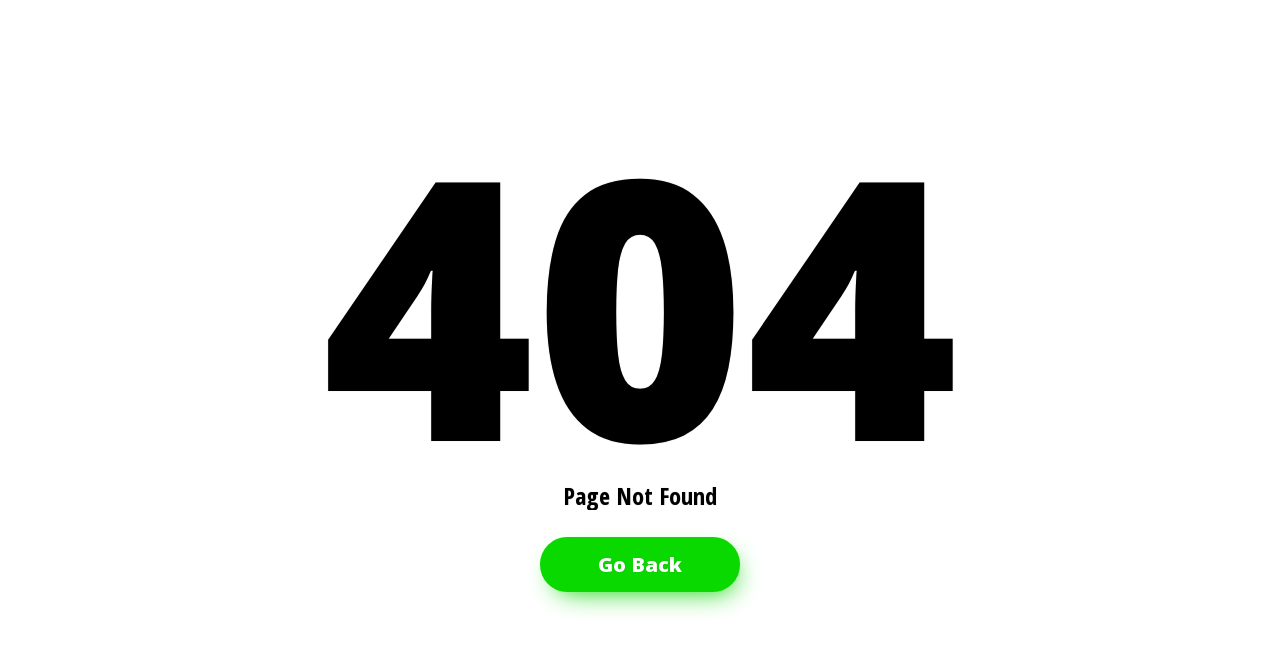

--- FILE ---
content_type: text/html; charset=utf-8
request_url: https://prod5-veefriends.azurewebsites.net/book-games/JART0936
body_size: 42111
content:
<!DOCTYPE html>
<html>
<head>
    <meta charset="utf-8" />
    <meta name="viewport" content="width=device-width, initial-scale=1.0, maximum-scale=1.0, user-scalable=no" />
    <title>Welcome | Veefriends.com</title>
    <meta http-equiv="content-language" content="en-US">
    <link rel="sitemap" href="/sitemap.xml" />
    <link rel="preconnect" href="https://cdn.veefriends.com">
    <link rel="preconnect" href="https://blog.veefriends.com">
    <link rel="preconnect" href="https://discord.veefriends.com">
    <link rel="preconnect" href="https://cdn.discordapp.com">
    <link rel="preconnect" href="https://fonts.gstatic.com">
    <link rel="preconnect" href="https://vfriendstest.azurefd.net">
    <link rel="preconnect" href="https://res.cloudinary.com">
    <link rel="preconnect" href="https://dc.services.visualstudio.com">
    <link rel="preconnect" href="https://maps.googleapis.com">
    <link rel="dns-prefetch" href="https://cdn.veefriends.com">
    <link rel="dns-prefetch" href="https://blog.veefriends.com">
    <link rel="dns-prefetch" href="https://discord.veefriends.com">
    <link rel="dns-prefetch" href="https://cdn.discordapp.com">
    <link rel="dns-prefetch" href="https://fonts.gstatic.com">
    <link rel="dns-prefetch" href="https://vfriendstest.azurefd.net">
    <link rel="dns-prefetch" href="https://res.cloudinary.com">
    <link rel="dns-prefetch" href="https://dc.services.visualstudio.com">
    <link rel="dns-prefetch" href="https://maps.googleapis.com">
    <link rel="apple-touch-icon" sizes="180x180" href="/apple-touch-icon.png">
    <link rel="icon" type="image/png" sizes="32x32" href="/favicon-32x32.png">
    <link rel="icon" type="image/png" sizes="16x16" href="/favicon-16x16.png">
    <link rel="manifest" href="/manifest.json">
    <link rel="mask-icon" href="/safari-pinned-tab.svg" color="#5bbad5">
    <meta name="apple-mobile-web-app-title" content="Veefriends.com">
    <meta name="application-name" content="Veefriends.com">
    <meta name="msapplication-TileColor" content="#ffffff">
    <meta name="theme-color" content="#ffffff">
    <meta name="description" content="A Gary Vaynerchuk NFT project around meaningful intellectual property and an extraordinary community." />
    <meta property="og:locale" content="en_US">
    <meta property="og:type" content="website">
    <meta property="og:title" content="VeeFriends.com">
    <meta property="og:description" content="A Gary Vaynerchuk NFT project around meaningful intellectual property and an extraordinary community.">
    <meta property="og:url" content="https://veefriends.com">
    <meta property="og:site_name" content="Veefriends.com">
    <meta property="og:image" content="https://series1.veefriends.com/facebook.png">
    <meta name="twitter:card" content="summary_large_image">
    <meta name="twitter:description" content="A Gary Vaynerchuk NFT project around meaningful intellectual property and an extraordinary community.">
    <meta name="twitter:title" content="Veefriends.com">
    <meta name="twitter:image:src" content="https://series1.veefriends.com/twitter.png">
    <meta name="fortmatic-site-verification" content="6m5tW2IXaCKRgvOY" />
    <meta name="yandex-verification" content="a24f04cf273aa880" />
    <base href="/" />
    <link href="https://fonts.googleapis.com/css2?family=Open+Sans+Condensed:wght@700&family=Open+Sans:wght@400;600;700;800&display=swap" rel="stylesheet">
    <link href="/styles/style.css?v=l6c-v_RZ2RevjZdJFbpiXLttEDq1Vtv99v3YxB32b7Q" rel="stylesheet" />
    <link href="/veefriends.com.Client.styles.css?v=GFYAzwXF2n_eGg_K93-2K9z1dijmPJcbWEFu8Srmpy8" rel="stylesheet" />
    <!-- Calendly link widget begin -->
    <link href="https://assets.calendly.com/assets/external/widget.css" rel="stylesheet">
    <script src="https://assets.calendly.com/assets/external/widget.js" type="text/javascript" async></script>
    <meta name="facebook-domain-verification" content="79uwzl4k4d6hhtan3fkc9d6qsxa0se" />
</head>
<body>
    <!--Blazor:{"type":"webassembly","assembly":"veefriends.com.Client","typeName":"veefriends.com.Client.App","parameterDefinitions":"W10=","parameterValues":"W10=","prerenderId":"d2324e504b6c499b94e3e583cbfc840c"}--><section id="content" class="container container-minimal-layout m-auto" b-3666k18unc><div class="row center-xs u-mt-60 u-pt-60"><div class="col-xs-12"><h1 b-je9zd4lgxw>404</h1></div></div>
            <div class="row center-xs"><div class="col-xs-12"><h2 b-7es4dgoz4n>Page Not Found</h2></div></div>
            <div class="row center-xs u-mt-25"><div class="col-xs-12"><a class="green-button" href="/" b-eptsm8xi32>Go Back
    <span class="rippleJS" b-eptsm8xi32></span></a></div></div></section>
    <div class="bg bg-pattern-01" b-3666k18unc></div>
<!--Blazor:{"prerenderId":"d2324e504b6c499b94e3e583cbfc840c"}-->
    <!--Blazor-Component-State:e30=-->
    <?xml version="1.0" encoding="utf-8"?><svg xmlns="http://www.w3.org/2000/svg" xmlns:xlink="http://www.w3.org/1999/xlink"><symbol viewBox="0 0 40 44" id="icons--icon-15-seconds-back" xmlns="http://www.w3.org/2000/svg"><g data-name="Layer 2"><g data-name="Layer 1"><path d="M16 31h-3V20.7L10 22v-2.5l5.7-2.5h.3zm2-6.7l1.1-7.3H27v2.5h-5.4l-.6 3a6 6 0 012.6-.5 4.46 4.46 0 013.3 1.2 3.94 3.94 0 011.1 3.1 4.75 4.75 0 01-.6 2.4 4.62 4.62 0 01-1.7 1.7 6 6 0 01-2.7.6 7 7 0 01-2.5-.5 3.85 3.85 0 01-1.8-1.5 3.46 3.46 0 01-.7-2h3a1.43 1.43 0 00.5 1.1 2.41 2.41 0 001.5.4c1.1 0 2-.8 2-2.4s-.6-2.1-2-2.1a2.77 2.77 0 00-2 1zM21 12l-8-6 8-6z"/><path d="M14 12L6 6l8-6z"/><path d="M20 44A20.06 20.06 0 010 24a19.82 19.82 0 014.8-12.9l3 2.6A15.43 15.43 0 004 24 16 16 0 1020 8h-3.2V4H20a20 20 0 010 40z"/></g></g></symbol><symbol viewBox="0 0 38 42" id="icons--icon-15-seconds-forward" xmlns="http://www.w3.org/2000/svg"><g data-name="Layer 2"><g data-name="Layer 1"><path d="M19 12l8-6-8-6z"/><path d="M26 12l8-6-8-6z"/><path d="M19 42a19 19 0 010-38h3v4h-3a15 15 0 1015 15h4a19 19 0 01-19 19z"/><path d="M16 30h-3V19.7L10 21v-2.5l5.7-2.5h.3zm2-6.7l1.1-7.3H27v2.5h-5.4l-.6 3a6 6 0 012.6-.5 4.46 4.46 0 013.3 1.2 3.94 3.94 0 011.1 3.1 4.75 4.75 0 01-.6 2.4 4.62 4.62 0 01-1.7 1.7 6 6 0 01-2.7.6 7 7 0 01-2.5-.5 3.85 3.85 0 01-1.8-1.5 3.46 3.46 0 01-.7-2h3a1.43 1.43 0 00.5 1.1 2.41 2.41 0 001.5.4c1.1 0 2-.8 2-2.4s-.6-2.1-2-2.1a2.77 2.77 0 00-2 1z"/></g></g></symbol><symbol viewBox="0 0 12 9" id="icons--icon-arrow-down" xmlns="http://www.w3.org/2000/svg"><g data-name="Layer 2"><path d="M3.33 7.13A3.65 3.65 0 006.09 9c1.65 0 2.74-1.87 2.74-1.87l2.76-4.22c1.66-2.34-2.21-4.17-3.3-1.75l-2.2 3.62c-.26-.48-1.93-3.13-2.21-3.62C2.68-1-.88.08.2 2.35.83 3.67 2.22 5.3 3.33 7.13z" data-name="Layer 1"/></g></symbol><symbol viewBox="0 0 30 30" id="icons--icon-auction" xmlns="http://www.w3.org/2000/svg"><path d="M29.4.6C29 .2 28.5 0 28 0H15.2c-.5 0-1 .2-1.4.6L.6 13.4c-.4.4-.6.9-.6 1.4 0 .5.2 1.1.6 1.4L13.4 29c.4.4.9.6 1.4.6.5 0 1-.2 1.4-.6l13.2-12.8c.4-.4.6-.9.6-1.4V2c0-.5-.2-1-.6-1.4zM26 14L14.8 24.9l-10-10L16 4h10v10z"/><path d="M20.2 12.6c1.7 0 3.1-1.4 3.1-3.1s-1.4-3.1-3.1-3.1-3.1 1.4-3.1 3.1c0 1.7 1.4 3.1 3.1 3.1z"/></symbol><symbol viewBox="0 0 30 30" id="icons--icon-auctionclock" xmlns="http://www.w3.org/2000/svg"><path fill-rule="evenodd" clip-rule="evenodd" d="M15 4c6.1 0 11 4.9 11 11s-4.9 11-11 11S4 21.1 4 15 8.9 4 15 4zm0-4C6.7 0 0 6.7 0 15s6.7 15 15 15 15-6.7 15-15S23.3 0 15 0zm-1 14V8.2c0-1.1.9-2 2-2s2 .9 2 2V16c0 1.1-.9 2-2 2H8.5c-1.1 0-2-.9-2-2s.9-2 2-2H14z"/></symbol><symbol viewBox="0 0 30 30" id="icons--icon-calendar" xmlns="http://www.w3.org/2000/svg"><path d="M27.5 3.5h-5.3v-.4c0-1.1-.9-2-2-2s-2 .9-2 2v.4h-6.5v-.4c0-1.1-.9-2-2-2s-2 .9-2 2v.4H2.5c-1.1 0-2 .9-2 2v21.4c0 1.1.9 2 2 2h25c1.1 0 2-.9 2-2V5.5c0-1.1-.9-2-2-2zm-19.7 4c.2.9 1 1.6 2 1.6s1.8-.7 2-1.6h6.6c.2.9 1 1.6 2 1.6s1.8-.7 2-1.6h3.3v2.9h-21V7.5h3.1zM4.5 24.9V14.4h21v10.5h-21z"/></symbol><symbol fill="none" viewBox="0 0 34 34" id="icons--icon-cancel" xmlns="http://www.w3.org/2000/svg"><path d="M20.536 20.535l-7.072-7.07m0 7.07l7.071-7.07" stroke="#000" stroke-linecap="round"/><path clip-rule="evenodd" d="M9.929 24.071c3.905 3.905 10.237 3.905 14.142 0 3.905-3.905 3.905-10.237 0-14.142-3.905-3.905-10.237-3.905-14.142 0-3.905 3.905-3.905 10.237 0 14.142z" stroke="#000"/></symbol><symbol viewBox="0 0 30 30" id="icons--icon-checkbox" xmlns="http://www.w3.org/2000/svg"><path d="M27.5 29.5h-25c-1.1 0-2-.9-2-2v-25c0-1.1.9-2 2-2h11.1c1.1 0 2 .9 2 2s-.9 2-2 2H4.5v21h21v-9.1c0-1.1.9-2 2-2s2 .9 2 2v11.1c0 1.1-.9 2-2 2z"/></symbol><symbol viewBox="0 0 30 30" id="icons--icon-checkbox-checked" xmlns="http://www.w3.org/2000/svg"><path d="M27.5 29.5h-25c-1.1 0-2-.9-2-2v-25c0-1.1.9-2 2-2h11.1c1.1 0 2 .9 2 2s-.9 2-2 2H4.5v21h21v-9.1c0-1.1.9-2 2-2s2 .9 2 2v11.1c0 1.1-.9 2-2 2z"/><path d="M16.3 17.3c-.5 0-1-.2-1.4-.6L10 11.9c-.8-.8-.8-2.1 0-2.9.8-.8 2.1-.8 2.8 0l3.4 3.5 9.6-9.7c.9-.8 2.2-.8 3 0 .8.8.8 2 0 2.8L17.7 16.7c-.4.4-.9.6-1.4.6z"/></symbol><symbol viewBox="0 0 11.96 11.35" id="icons--icon-checkmark" xmlns="http://www.w3.org/2000/svg"><g data-name="Layer 2"><path d="M1.24 9.47a2.51 2.51 0 002.28 1.88 3.78 3.78 0 003-1.88l5-6.5c1.6-2.44-2-3.72-3-2.5A43.75 43.75 0 005.24 5c-.32.57-.85.93-1.18 1.5-.23-.52-.29-.82-.54-1.34C2.43 2.85-.8 4 .18 6.4.76 7.81.74 8 1.24 9.47z" data-name="Layer 1"/></g></symbol><symbol fill="none" viewBox="0 0 278 231" id="icons--icon-cloud" xmlns="http://www.w3.org/2000/svg"><path d="M107.639 230.581H45.481L0 64.198h52.303l4.548 27.35 19.33 93.069h3.032l23.499-89.65 4.927-30.769h50.408l-50.408 166.383zm107.212-126.876l-.758 30.009h17.435l29.942-.759 2.653 3.798-3.032 37.608-32.974-.76h-14.782v3.419l1.895 53.941h-51.545l2.653-49.003-2.653-117.76h111.05l3.032 3.42-3.411 37.606-40.933-1.519h-18.572z" fill="#F0F0F0"/><path d="M191.732 40.044c1.137-.38 2.274-.38 3.032-.76l6.822-1.14c2.274-.38 4.548 0 6.443 0 .758 0 1.516 0 2.274.38 1.137 0 1.895.38 3.032 1.14 1.895.76 3.411 1.9 4.928 3.039l1.516 1.52c.379.38.379.38.758.38 1.895-1.14 4.169-1.14 6.443-1.52 1.137-.38 2.274-.38 3.032-.38 1.516 0 3.032 1.14 3.79 2.659 1.137 1.9 2.274 4.178 2.653 6.458.379 2.279.379 4.558.379 6.837v7.978c0 1.899.379 4.178.379 6.078 0 3.038 0 5.698-.379 8.737 0 2.279-.758 4.558-1.895 6.457-.758 1.14-1.895 1.9-3.411 2.28-2.274.76-4.927 1.52-7.58 1.52-1.137 0-2.274 0-3.79-.38-1.895-.38-2.653-1.52-3.032-3.42 0-1.52-.379-3.039-.379-4.558 0-1.14.379-1.9 1.895-1.9h2.653c.758.38.758.76.758 1.52s0 1.52.379 2.28c0 .759.379 1.139 1.137.759h.758c2.274-.76 4.169-1.52 6.064-3.419.758-.76 1.137-1.9 1.137-3.039 0-2.279 0-4.178.379-6.458 0-3.798.379-7.597.379-11.396 0-2.659-.379-4.938-.758-7.597 0-1.14-.758-2.28-1.137-3.419-.758-1.9-2.274-2.659-4.169-3.039-1.137 0-2.274-.38-3.411-.38 0 0 0 .38.379.38.379 1.14.758 1.9 1.137 3.04.758 2.278 1.137 4.558 1.516 6.837.379 1.9.379 3.798.379 5.698 0 .76-.379 1.14-1.137 1.52a5.248 5.248 0 01-3.411 0c-.758-.38-1.516-1.14-1.516-1.9v-6.458c0-1.14 0-1.14-1.137-.76h-.758v3.42c0 1.139 0 2.278-.379 3.418 0 .76-.379 1.14-.758 1.52-.379.76-1.138.76-1.896.76s-1.895 0-2.653-.38c-.379-.38-.758-.76-.758-1.52v-3.039c0-1.9 0-4.179-.379-6.078 0-.38-.379-.76-.758-.76l-5.685-1.14c-2.653-.38-5.306 0-7.959 0-1.895.38-3.79.76-5.685.76-1.895.38-3.411 1.14-4.927 2.28 0 0-.379.38-.379.76 0 1.519 0 3.038.379 4.558 0 .76.379 1.52.379 2.279v2.66c0 .759-.379.759-.758.759-1.137 0-1.895 0-3.032-.38-.379 0-1.137 0-1.516-.38-1.137-.38-1.137-1.52-1.137-2.28 0-2.658-.379-5.697-.379-8.356 0-.38 0-.38-.379-.38h-1.517v7.977c0 1.14-.378 2.28-.758 3.04 0 .379-.379.759-1.137.759-1.516 0-3.032-.38-4.169-1.52-.758-.76-.758-1.899-1.137-2.659 0-1.14-.379-2.659-.379-3.798 0-4.179 0-7.978-.379-12.156v-1.52c0-.38 0-.76-.758-.76-1.895 0-3.79 0-5.685-.76-1.895-.759-3.411-2.278-4.548-3.798-.758-1.14-1.137-2.659-1.137-4.179v-6.457c0-1.14.379-1.9.379-3.04.379-3.038.758-6.077.758-9.116.379-3.04.379-6.078.758-9.117 0-1.14.379-2.66.379-3.799 0-.38.379-.76.758-.38l.758.76c1.516 1.9 2.274 4.179 3.032 6.458.379.76.379 1.14.758 1.9.379 0 .758-.38 1.137-.38 1.895-.76 3.79-1.14 5.685-1.52 1.895-.38 3.79-.38 5.685-.38 1.896 0 3.412.76 4.928 1.14.758.38 1.516.76 2.653 1.52 0-.38.379-1.14.379-1.52.758-1.9 1.516-4.179 2.274-6.078.379-1.52 1.137-2.66 1.516-4.179 0-.38.379-.76.758-.38.379 0 .379.38.758.38 0 .38.379.76.379 1.14v4.938c0 2.66.379 5.318.379 7.977 0 1.52 0 3.42.379 4.939 0 2.279 0 4.558.379 6.837 0 2.66 0 4.939-.758 7.598-.379 1.52-.758 2.659-1.895 3.798 1.895 1.9 1.895 1.9 1.516 2.28zm-7.201-18.614l-1.137-1.14c-.379-.38-.379-.38-.758 0-1.137.76-1.895 1.9-2.274 3.04v1.899c0 1.52.758 2.279 2.274 2.279 1.137 0 1.895-.38 2.653-1.52.379-1.14.379-1.899.758-3.038 0-.38-.758-1.14-1.516-1.52zm-11.371-1.14c-1.137 0-1.895.76-3.032 1.14-.379.38-.758.38-1.137.76-.758 1.14-1.137 2.659-.758 3.798.379 1.9 1.895 3.04 3.79 2.66.379 0 .758-.38 1.137-.38.758-.38 1.137-.76 1.516-1.52 0-.76.379-1.14.379-1.9V22.57c-.379-.76-.758-1.14-1.137-1.9 0-.38-.379-.38-.758-.38z" fill="#F0F0F0"/><path d="M175.055 22.57v2.279c0 .76-.379 1.14-.379 1.9-.379.76-.758 1.519-1.516 1.519-.379 0-.758.38-1.137.38-1.895.38-3.411-.76-3.79-2.66-.379-1.519 0-2.659.758-3.798.379-.38.758-.76 1.137-.76.758-.76 1.895-1.14 3.032-1.14l1.516 1.52s.379.38.379.76zm9.476-1.14c.758.38 1.516 1.14 1.137 1.9 0 1.14-.379 1.899-.758 3.039-.379 1.14-1.516 1.899-2.653 1.519-1.516-.38-2.274-1.14-2.274-2.28V23.71c0-1.52 1.137-2.279 2.274-3.039.379.38.758.76 1.516.76.379 0 .758.38.758 0zm-1.516 1.52c-.379.38-.379 1.14-.379 1.52h.379c.379-.38.379-.76 0-1.52z" fill="#fff"/><path d="M175.056 22.57l-.759-.76-1.516-1.52c.379 0 .758 0 1.137.38.758.38 1.138 1.14 1.138 1.9zm9.475-1.14c-.379.38-.379 0-.379 0-.379-.38-.758-.76-1.516-.76.379-.38.379-.38.758 0 .379 0 .758.38 1.137.76zm-1.516 1.52c.379.76.379 1.14 0 1.519h-.379c.379-.38.379-.76.379-1.52z" fill="#fff"/></symbol><symbol viewBox="0 0 30 30" id="icons--icon-compass" xmlns="http://www.w3.org/2000/svg"><path d="M15 4c6.1 0 11 4.9 11 11s-4.9 11-11 11S4 21.1 4 15 8.9 4 15 4zm0-4C6.7 0 0 6.7 0 15s6.7 15 15 15 15-6.7 15-15S23.3 0 15 0z"/><path d="M9.4 22.6c-.5 0-1-.2-1.4-.6-.6-.6-.8-1.5-.4-2.3l3.5-7c.3-.7.9-1.3 1.6-1.6l7-3.5c.8-.4 1.7-.3 2.3.4.6.6.8 1.5.4 2.3l-3.5 7c-.4.7-.9 1.3-1.6 1.6l-7 3.5c-.3.2-.6.2-.9.2zm5.2-8l-.8 1.5 1.5-.8.8-1.5-1.5.8z"/></symbol><symbol viewBox="0 0 16 19" id="icons--icon-discord" xmlns="http://www.w3.org/2000/svg"><path d="M10.566 8.793c0-.281-.105-.492-.28-.703a.88.88 0 00-.634-.281.9.9 0 00-.668.28 1.021 1.021 0 00-.246.704c0 .281.07.527.246.738.176.211.387.281.668.281.246 0 .457-.07.633-.28.176-.212.281-.458.281-.739zm-4.183-.984a.88.88 0 01.633.28c.175.212.28.423.28.704 0 .281-.105.527-.28.738-.176.211-.387.281-.633.281-.281 0-.492-.07-.668-.28-.176-.212-.246-.458-.246-.739 0-.281.07-.492.246-.703a.9.9 0 01.668-.281zm9.492-5.696c0-.492-.21-.949-.563-1.3C14.962.46 14.54.25 14.047.25H1.953c-.492 0-.95.21-1.3.563a1.805 1.805 0 00-.528 1.3v12.164c0 .528.176.985.527 1.336.352.352.809.528 1.301.528h10.23l-.492-1.688.668.633c1.02.95 1.899 1.758 2.637 2.39l.879.774V2.113zm-2.566 8.508l-.141.211c-.14.176-.316.316-.492.457-.281.211-.563.387-.844.457a3.242 3.242 0 01-1.266.246l-.597-.703a2.97 2.97 0 00.949-.457c.176-.105.352-.246.527-.422l.14-.21c-.35.245-.667.421-1.019.527-.949.421-1.933.562-2.988.492a5.954 5.954 0 01-2.637-.809l-.386-.21.175.21c.141.14.282.281.493.422.28.211.562.352.914.422l-.598.738c-.457 0-.879-.07-1.266-.246-.316-.07-.597-.246-.843-.457a2.056 2.056 0 01-.493-.457l-.14-.21c0-.845.105-1.724.351-2.638.141-.632.317-1.265.598-1.863l.352-.738c.351-.281.773-.492 1.23-.668.281-.106.598-.176.914-.246l.387-.035.07.105a7.51 7.51 0 00-1.336.527 7.719 7.719 0 00-.773.457l-.246.211.527-.28a9.002 9.002 0 013.375-.634c1.195.035 2.285.352 3.34.914-.14-.105-.316-.246-.527-.386a9.385 9.385 0 00-1.688-.774l.106-.14c.21 0 .457.035.773.105a5.786 5.786 0 011.758.844c.21.422.422.914.668 1.547.422 1.265.633 2.496.633 3.691z"/></symbol><symbol viewBox="0 0 36 36" id="icons--icon-edit" xmlns="http://www.w3.org/2000/svg"><path d="M18.75 21A2.25 2.25 0 0021 18.75V2.25C21 1.031 19.969 0 18.75 0H2.25A2.25 2.25 0 000 2.25v16.5A2.22 2.22 0 002.25 21h16.5zM11.156 6.844a.285.285 0 01.375 0l2.625 2.625a.285.285 0 010 .375l-6.375 6.375-2.672.281a.527.527 0 01-.609-.61l.281-2.671 6.375-6.375zm5.016-.563a1.103 1.103 0 010 1.547l-1.125 1.125a.285.285 0 01-.375 0l-2.625-2.625a.285.285 0 010-.375l1.125-1.125a1.104 1.104 0 011.547 0l1.453 1.453z"/></symbol><symbol viewBox="0 0 32 32" id="icons--icon-ether" xmlns="http://www.w3.org/2000/svg"><path d="M14.953 3L6.93 15.553l9.074 4.46 8.93-4.464L17.053 3h-2.1zM15 6.637v4.351l-3.914 1.776L15 6.637zm2 .04l3.818 6.08L17 11.005V6.678zm-2 6.507v4.107l-4.344-2.137L15 13.184zm2 .023l4.246 1.95L17 17.278v-4.072zM7 17.512v2.52l7.928 8.843h2.144L25 20.031v-2.52l-9 4.614-9-4.613zm4.521 4.566L15 23.861v2.096l-3.479-3.879zm8.958 0L17 25.957v-2.096l3.479-1.783z"/></symbol><symbol viewBox="0 0 30 30" id="icons--icon-export" xmlns="http://www.w3.org/2000/svg"><path d="M7.6 12.2c.5 0 1-.2 1.4-.6l4.1-4.1V20c0 1.1.9 2 2 2s2-.9 2-2V7.4l4.1 3.9c.4.4.9.5 1.4.5.5 0 1.1-.2 1.5-.6.8-.8.7-2.1-.1-2.8l-7.2-6.8c-.4-.5-1-.9-1.7-.9h-.7c-.1 0-.1 0-.2.1-.1 0-.1.1-.2.1 0 .1 0 .1-.1.2s-.1.1-.2.1l-.1.1-7.4 7.5c-.8.8-.8 2 0 2.8.4.4.9.6 1.4.6z"/><path d="M26.3 18c-1.1 0-2 .9-2 2v5.3H6V20c0-1.1-.9-2-2-2s-2 .9-2 2v7.3c0 1.1.9 2 2 2h22.3c1.1 0 2-.9 2-2V20c0-1.1-.9-2-2-2z"/></symbol><symbol viewBox="0 0 14 9" id="icons--icon-eye" xmlns="http://www.w3.org/2000/svg"><path d="M13.406 4.172C12.141 1.688 9.61 0 6.75 0 3.867 0 1.336 1.688.07 4.172A.749.749 0 000 4.5c0 .14.023.258.07.352C1.336 7.336 3.867 9 6.75 9c2.86 0 5.39-1.664 6.656-4.148a.748.748 0 00.07-.329.782.782 0 00-.07-.351zM6.75 7.875A3.361 3.361 0 013.375 4.5c0-1.852 1.5-3.375 3.375-3.375A3.391 3.391 0 0110.125 4.5v.023A3.391 3.391 0 016.75 7.898v-.023zm0-5.625c-.21.023-.422.047-.61.094.141.187.212.422.212.68a1.1 1.1 0 01-1.102 1.1c-.258 0-.492-.07-.68-.21-.047.187-.07.397-.07.585a2.25 2.25 0 004.5 0 2.23 2.23 0 00-2.25-2.227V2.25z"/></symbol><symbol viewBox="0 0 36 30" id="icons--icon-eyes" xmlns="http://www.w3.org/2000/svg"><path d="M26.2 0c-3.7 0-6.8 2.9-8.5 7.1C16 2.8 13 0 9.6 0 4.3 0 0 6.7 0 15s4.3 15 9.6 15c3.9 0 7.3-3.7 8.8-9 1.7 3.4 4.6 5.6 7.8 5.6 5.3 0 9.6-6 9.6-13.3S31.5 0 26.2 0zM9.6 26C6.4 26 4 20.1 4 15S6.4 4 9.6 4c3.1 0 5.6 5.9 5.6 11s-2.4 11-5.6 11zm16.6-3.4c-2.7 0-5.6-3.8-5.6-9.3s3-9.3 5.6-9.3c2.6 0 5.6 3.8 5.6 9.3s-2.9 9.3-5.6 9.3z"/><path d="M7.5 13.9c0 2.2 1.7 3.9 3.8 3.9 2.1 0 3.8-1.7 3.8-3.9S13.5 10 11.3 10c-2.1 0-3.8 1.7-3.8 3.9z"/><ellipse cx="25.8" cy="13" rx="3.8" ry="3.9"/></symbol><symbol viewBox="0 0 48 48" id="icons--icon-gavel" xmlns="http://www.w3.org/2000/svg"><path d="M16.16 10.484l-5.66 5.653 28.267 28.3 5.66-5.653-28.268-28.3zm8.468-8.487l-5.656 5.657 11.315 11.312 5.656-5.657L24.628 1.997zM7.655 18.973l-5.657 5.656L13.31 35.943l5.657-5.657L7.655 18.973zM26 42H2v4h24v-4z"/></symbol><symbol viewBox="0 0 438.549 438.549" id="icons--icon-github" xmlns="http://www.w3.org/2000/svg"><path d="M409.132 114.573c-19.608-33.596-46.205-60.194-79.798-79.8-33.598-19.607-70.277-29.408-110.063-29.408-39.781 0-76.472 9.804-110.063 29.408-33.596 19.605-60.192 46.204-79.8 79.8C9.803 148.168 0 184.854 0 224.63c0 47.78 13.94 90.745 41.827 128.906 27.884 38.164 63.906 64.572 108.063 79.227 5.14.954 8.945.283 11.419-1.996 2.475-2.282 3.711-5.14 3.711-8.562 0-.571-.049-5.708-.144-15.417a2549.81 2549.81 0 01-.144-25.406l-6.567 1.136c-4.187.767-9.469 1.092-15.846 1-6.374-.089-12.991-.757-19.842-1.999-6.854-1.231-13.229-4.086-19.13-8.559-5.898-4.473-10.085-10.328-12.56-17.556l-2.855-6.57c-1.903-4.374-4.899-9.233-8.992-14.559-4.093-5.331-8.232-8.945-12.419-10.848l-1.999-1.431c-1.332-.951-2.568-2.098-3.711-3.429-1.142-1.331-1.997-2.663-2.568-3.997-.572-1.335-.098-2.43 1.427-3.289 1.525-.859 4.281-1.276 8.28-1.276l5.708.853c3.807.763 8.516 3.042 14.133 6.851 5.614 3.806 10.229 8.754 13.846 14.842 4.38 7.806 9.657 13.754 15.846 17.847 6.184 4.093 12.419 6.136 18.699 6.136 6.28 0 11.704-.476 16.274-1.423 4.565-.952 8.848-2.383 12.847-4.285 1.713-12.758 6.377-22.559 13.988-29.41-10.848-1.14-20.601-2.857-29.264-5.14-8.658-2.286-17.605-5.996-26.835-11.14-9.235-5.137-16.896-11.516-22.985-19.126-6.09-7.614-11.088-17.61-14.987-29.979-3.901-12.374-5.852-26.648-5.852-42.826 0-23.035 7.52-42.637 22.557-58.817-7.044-17.318-6.379-36.732 1.997-58.24 5.52-1.715 13.706-.428 24.554 3.853 10.85 4.283 18.794 7.952 23.84 10.994 5.046 3.041 9.089 5.618 12.135 7.708 17.705-4.947 35.976-7.421 54.818-7.421s37.117 2.474 54.823 7.421l10.849-6.849c7.419-4.57 16.18-8.758 26.262-12.565 10.088-3.805 17.802-4.853 23.134-3.138 8.562 21.509 9.325 40.922 2.279 58.24 15.036 16.18 22.559 35.787 22.559 58.817 0 16.178-1.958 30.497-5.853 42.966-3.9 12.471-8.941 22.457-15.125 29.979-6.191 7.521-13.901 13.85-23.131 18.986-9.232 5.14-18.182 8.85-26.84 11.136-8.662 2.286-18.415 4.004-29.263 5.146 9.894 8.562 14.842 22.077 14.842 40.539v60.237c0 3.422 1.19 6.279 3.572 8.562 2.379 2.279 6.136 2.95 11.276 1.995 44.163-14.653 80.185-41.062 108.068-79.226 27.88-38.161 41.825-81.126 41.825-128.906-.01-39.771-9.818-76.454-29.414-110.049z"/></symbol><symbol viewBox="0 0 36 36" id="icons--icon-goo" xmlns="http://www.w3.org/2000/svg"><path d="M35.5 15.5l-5.8-3.7-.3-6.9-6.8.9-4.6-5-4.6 5.1-6.8-1-.3 6.9-5.8 3.7 4.2 5.4-2.1 6.5 6.7 1.5 2.6 6.4L18 32l6.1 3.2 2.6-6.4 6.7-1.5-2.1-6.5 4.2-5.3zM13.2 21c-.4.3-1.7.7-3.2.6-1.1-.1-2.1-.6-2.8-1.5l-.3-.6c-.3-.7-.4-1.4-.3-2.1s.4-1.4 1-2c.7-.7 1.8-1.1 2.8-1.1s2 .3 2.7 1c-.5.6-.9 1.1-1.4 1.7-.3-.4-.8-.6-1.2-.6-.5 0-.9.3-1.2.6-.5.7-.4 1.8.3 2.4.4.3 1 .3 1.6.2v-.5h-1.1v-1.8h3.2c-.1 1.1-.1 2.4-.1 3.7zm7.9-1.5c-1.2 2.7-5.2 2.9-6.8.6-.8-1.1-.9-2.7-.2-4 .7-1.2 2.1-1.9 3.4-1.9 1.2 0 2.4.4 3.1 1.4.5.7.8 1.5.8 2.3 0 .6-.1 1.1-.3 1.6zm7.2 1.2c-1.4 1.4-4 1.4-5.4 0-.8-.7-1.2-1.7-1.2-2.7 0-1.5.9-2.8 2.3-3.4 1.2-.5 2.6-.4 3.6.2.6.4 1.1.9 1.4 1.5.7 1.5.5 3.2-.7 4.4z"/><path d="M27 18c0 .8-.6 1.5-1.4 1.5s-1.4-.6-1.4-1.5c0-.8.6-1.5 1.4-1.5.8 0 1.4.7 1.4 1.5zm-8.1 0c0 .8-.6 1.5-1.4 1.5-.8 0-1.4-.6-1.4-1.5 0-.8.6-1.5 1.4-1.5.8 0 1.4.7 1.4 1.5z"/></symbol><symbol viewBox="0 0 13 11" id="icons--icon-heart" xmlns="http://www.w3.org/2000/svg"><path d="M10.846.718c-1.29-1.102-3.188-.89-4.383.328l-.445.469-.469-.47C4.377-.172 2.455-.383 1.166.719-.31 1.983-.38 4.233.932 5.593l4.547 4.687a.723.723 0 001.054 0l4.547-4.687c1.313-1.36 1.242-3.61-.234-4.875z"/></symbol><symbol viewBox="0 0 20 20" id="icons--icon-info" xmlns="http://www.w3.org/2000/svg"><path fill-rule="evenodd" clip-rule="evenodd" d="M10 2c-4.4 0-8 3.6-8 8s3.6 8 8 8 8-3.6 8-8-3.6-8-8-8zM0 10C0 4.5 4.5 0 10 0s10 4.5 10 10-4.5 10-10 10S0 15.5 0 10z"/><path d="M8.8 11.1c0-.9.6-1.4 1.2-1.9.3-.3.7-.6.9-.9.9-1.5-2-2.2-2.2-.3l-2.1-.1c.1-1 .5-1.7 1.1-2.3 1-.8 2.4-1 3.6-.6 1.6.5 2.5 2.4 1.6 3.9-.3.5-.7.9-1.1 1.2-.4.3-.8.6-.8 1.2v.4H8.9c-.1-.2-.1-.4-.1-.6zm-.2 2.7c0-.7.6-1.3 1.3-1.3.4 0 .9.2 1.1.6.5.8-.1 2-1.1 2-.7 0-1.3-.6-1.3-1.3z"/></symbol><symbol viewBox="0 0 512 512" id="icons--icon-instagram" xmlns="http://www.w3.org/2000/svg"><path class="axst0" d="M96.1 23.2c-16.2 6.3-29.9 14.7-43.6 28.4C38.8 65.2 30.4 79 24.1 95.1c-6.1 15.6-10.2 33.5-11.4 59.7-1.2 26.2-1.5 34.6-1.5 101.4s.3 75.2 1.5 101.4c1.2 26.2 5.4 44.1 11.4 59.7 6.3 16.2 14.7 29.9 28.4 43.6 13.7 13.7 27.4 22.1 43.6 28.4 15.6 6.1 33.5 10.2 59.7 11.4 26.2 1.2 34.6 1.5 101.4 1.5 66.8 0 75.2-.3 101.4-1.5 26.2-1.2 44.1-5.4 59.7-11.4 16.2-6.3 29.9-14.7 43.6-28.4 13.7-13.7 22.1-27.4 28.4-43.6 6.1-15.6 10.2-33.5 11.4-59.7 1.2-26.2 1.5-34.6 1.5-101.4s-.3-75.2-1.5-101.4c-1.2-26.2-5.4-44.1-11.4-59.7C484 79 475.6 65.2 462 51.6c-13.7-13.7-27.4-22.1-43.6-28.4-15.6-6.1-33.5-10.2-59.7-11.4-26.2-1.2-34.6-1.5-101.4-1.5s-75.2.3-101.4 1.5c-26.3 1.1-44.2 5.3-59.8 11.4zM356.6 56c24 1.1 37 5.1 45.7 8.5 11.5 4.5 19.7 9.8 28.3 18.4 8.6 8.6 13.9 16.8 18.4 28.3 3.4 8.7 7.4 21.7 8.5 45.7 1.2 25.9 1.4 33.7 1.4 99.4s-.3 73.5-1.4 99.4c-1.1 24-5.1 37-8.5 45.7-4.5 11.5-9.8 19.7-18.4 28.3-8.6 8.6-16.8 13.9-28.3 18.4-8.7 3.4-21.7 7.4-45.7 8.5-25.9 1.2-33.7 1.4-99.4 1.4s-73.5-.3-99.4-1.4c-24-1.1-37-5.1-45.7-8.5-11.5-4.5-19.7-9.8-28.3-18.4-8.6-8.6-13.9-16.8-18.4-28.3-3.4-8.7-7.4-21.7-8.5-45.7-1.2-25.9-1.4-33.7-1.4-99.4s.3-73.5 1.4-99.4c1.1-24 5.1-37 8.5-45.7 4.5-11.5 9.8-19.7 18.4-28.3 8.6-8.6 16.8-13.9 28.3-18.4 8.7-3.4 21.7-7.4 45.7-8.5 25.9-1.2 33.7-1.4 99.4-1.4s73.5.2 99.4 1.4z"/><path class="axst1" d="M130.9 256.3c0 69.8 56.6 126.3 126.3 126.3S383.5 326 383.5 256.3 327 130 257.2 130s-126.3 56.5-126.3 126.3zm208.3 0c0 45.3-36.7 82-82 82s-82-36.7-82-82 36.7-82 82-82 82 36.7 82 82z"/><circle class="axst2" cx="388.6" cy="125" r="29.5"/></symbol><symbol viewBox="0 0 30 30" id="icons--icon-key" xmlns="http://www.w3.org/2000/svg"><path d="M29.4 7.1L27.3 5l.6-.6c.8-.8.8-2 0-2.8s-2-.8-2.8 0L13.8 12.9c-1.4-.9-3-1.4-4.8-1.4-5 0-9 4-9 9s4 9 9 9 9-4 9-9c0-1.8-.5-3.4-1.4-4.8l3.9-3.9 2.1 2.1c.4.4.9.6 1.4.6s1-.2 1.4-.6c.8-.8.8-2.1 0-2.8L23.3 9l1.2-1.2 2.1 2.1c.4.4.9.6 1.4.6s1-.2 1.4-.6c.8-.8.8-2 0-2.8zM9 25.5c-2.8 0-5-2.2-5-5s2.2-5 5-5 5 2.2 5 5-2.2 5-5 5z"/></symbol><symbol viewBox="0 0 18 11" id="icons--icon-list" xmlns="http://www.w3.org/2000/svg"><path d="M18 4.5h-2v2h2v-2zm0-4h-2v2h2v-2zm0 8h-2v2h2v-2zm-4-4H0v2h14v-2zm0-4H0v2h14v-2zm0 10v-2H0v2h14z"/></symbol><symbol id="icons--icon-metamask" viewBox="0 0 318.6 318.6" xml:space="preserve" xmlns="http://www.w3.org/2000/svg"><style>.bast1,.bast6{fill:#e4761b;stroke:#e4761b;stroke-linecap:round;stroke-linejoin:round}.bast6{fill:#f6851b;stroke:#f6851b}</style><path d="M274.1 35.5l-99.5 73.9L193 65.8z" fill="#e2761b" stroke="#e2761b" stroke-linecap="round" stroke-linejoin="round"/><path class="bast1" d="M44.4 35.5l98.7 74.6-17.5-44.3zm193.9 171.3l-26.5 40.6 56.7 15.6 16.3-55.3zm-204.4.9L50.1 263l56.7-15.6-26.5-40.6z"/><path class="bast1" d="M103.6 138.2l-15.8 23.9 56.3 2.5-2-60.5zm111.3 0l-39-34.8-1.3 61.2 56.2-2.5zM106.8 247.4l33.8-16.5-29.2-22.8zm71.1-16.5l33.9 16.5-4.7-39.3z"/><path d="M211.8 247.4l-33.9-16.5 2.7 22.1-.3 9.3zm-105 0l31.5 14.9-.2-9.3 2.5-22.1z" fill="#d7c1b3" stroke="#d7c1b3" stroke-linecap="round" stroke-linejoin="round"/><path d="M138.8 193.5l-28.2-8.3 19.9-9.1zm40.9 0l8.3-17.4 20 9.1z" fill="#233447" stroke="#233447" stroke-linecap="round" stroke-linejoin="round"/><path d="M106.8 247.4l4.8-40.6-31.3.9zM207 206.8l4.8 40.6 26.5-39.7zm23.8-44.7l-56.2 2.5 5.2 28.9 8.3-17.4 20 9.1zm-120.2 23.1l20-9.1 8.2 17.4 5.3-28.9-56.3-2.5z" fill="#cd6116" stroke="#cd6116" stroke-linecap="round" stroke-linejoin="round"/><path d="M87.8 162.1l23.6 46-.8-22.9zm120.3 23.1l-1 22.9 23.7-46zm-64-20.6l-5.3 28.9 6.6 34.1 1.5-44.9zm30.5 0l-2.7 18 1.2 45 6.7-34.1z" fill="#e4751f" stroke="#e4751f" stroke-linecap="round" stroke-linejoin="round"/><path class="bast6" d="M179.8 193.5l-6.7 34.1 4.8 3.3 29.2-22.8 1-22.9zm-69.2-8.3l.8 22.9 29.2 22.8 4.8-3.3-6.6-34.1z"/><path d="M180.3 262.3l.3-9.3-2.5-2.2h-37.7l-2.3 2.2.2 9.3-31.5-14.9 11 9 22.3 15.5h38.3l22.4-15.5 11-9z" fill="#c0ad9e" stroke="#c0ad9e" stroke-linecap="round" stroke-linejoin="round"/><path d="M177.9 230.9l-4.8-3.3h-27.7l-4.8 3.3-2.5 22.1 2.3-2.2h37.7l2.5 2.2z" fill="#161616" stroke="#161616" stroke-linecap="round" stroke-linejoin="round"/><path d="M278.3 114.2l8.5-40.8-12.7-37.9-96.2 71.4 37 31.3 52.3 15.3 11.6-13.5-5-3.6 8-7.3-6.2-4.8 8-6.1zM31.8 73.4l8.5 40.8-5.4 4 8 6.1-6.1 4.8 8 7.3-5 3.6 11.5 13.5 52.3-15.3 37-31.3-96.2-71.4z" fill="#763d16" stroke="#763d16" stroke-linecap="round" stroke-linejoin="round"/><path class="bast6" d="M267.2 153.5l-52.3-15.3 15.9 23.9-23.7 46 31.2-.4h46.5zm-163.6-15.3l-52.3 15.3-17.4 54.2h46.4l31.1.4-23.6-46zm71 26.4l3.3-57.7 15.2-41.1h-67.5l15 41.1 3.5 57.7 1.2 18.2.1 44.8h27.7l.2-44.8z"/></symbol><symbol viewBox="0 0 21.31 21.89" id="icons--icon-open" xmlns="http://www.w3.org/2000/svg"><defs><style>.bbcls-1{fill-rule:evenodd}</style></defs><g id="bbLayer_2" data-name="Layer 2"><g id="bbLayer_1-2" data-name="Layer 1"><g id="bbPage-1"><g id="bbArtboard-Copy"><g id="bbGroup-5"><path id="bbFill-1" class="bbcls-1" d="M20.05.62c-1.29-.9-2.92-.56-4.42-.54-1.87 0-3.72.3-5.59.23C6.83.2 6.89 4.43 10 4.73c.7.07 1.39.13 2.09.18-.52.63-1 1.27-1.56 1.88A13.38 13.38 0 008 10.94c-1.18 2.91 1.8 4.12 3.94 1.24.67-.9 1.94-1.77 2.64-2.61s1.31-1.63 2-2.37h.05v1.29c0 3.16 4.11 3.43 4.11.27 0-2.43 1.66-6.52-.69-8.14"/><path id="bbFill-4" class="bbcls-1" d="M19.76 16.85c0-3.14-4.86-3.52-4.9-.35v.05c-1.27 0-2.62-.25-3.82-.16s-2.43.25-3.65.32l-2.29.13c-.17-1.17.28-7.1 0-8.13v-.05h.13c3.13-.43 2.17-5.25-1-4.82-.93.12-1.84.3-2.77.41S.31 5.45.22 6.46a92 92 0 00-.1 10.42c.48 2.89.87 4.75 4.2 5 3.66.23 7.84-.63 11.5-.46 3 .14 3.91-1.88 3.94-4.54"/></g></g></g></g></g></symbol><symbol viewBox="0 0 18 20" id="icons--icon-pause" xmlns="http://www.w3.org/2000/svg"><g data-name="Layer 2"><path d="M0 0h6v20H0zm12 0h6v20h-6z" data-name="Layer 1"/></g></symbol><symbol viewBox="0 0 17.46 20.16" id="icons--icon-play" xmlns="http://www.w3.org/2000/svg"><g data-name="Layer 2"><g data-name="Layer 1"><path data-name="â–º" d="M17.46 20.16L0 10.08 17.46 0v20.16z"/></g></g></symbol><symbol viewBox="0 0 64 74" id="icons--icon-play-right" xmlns="http://www.w3.org/2000/svg"><g data-name="Layer 2"><g data-name="Layer 1"><g data-name="â–º"><path d="M0 74l64-37L0 0v74z"/><path data-name="path-1" d="M0 74l64-37L0 0v74z"/></g></g></g></symbol><symbol viewBox="0 0 30 30" id="icons--icon-search" xmlns="http://www.w3.org/2000/svg"><path d="M29.4 26.6l-8.5-8.5c1.3-1.9 2.1-4.1 2.1-6.6C23 5.2 17.8 0 11.5 0S0 5.2 0 11.5 5.2 23 11.5 23c2.4 0 4.7-.8 6.6-2.1l8.5 8.5c.4.4.9.6 1.4.6s1-.2 1.4-.6c.8-.8.8-2 0-2.8zM11.5 19C7.4 19 4 15.6 4 11.5S7.4 4 11.5 4 19 7.4 19 11.5 15.6 19 11.5 19z"/></symbol><symbol viewBox="0 0 18 20" id="icons--icon-share" xmlns="http://www.w3.org/2000/svg"><path d="M13.75 12.5c-.898 0-1.719.313-2.344.82l-4.023-2.5c.078-.234.078-.508.078-.82 0-.273 0-.547-.078-.781l4.023-2.5c.625.508 1.446.781 2.344.781 2.07 0 3.75-1.64 3.75-3.75C17.5 1.68 15.82 0 13.75 0 11.64 0 10 1.68 10 3.75c0 .313 0 .586.078.82l-4.023 2.5A3.726 3.726 0 000 10c0 2.11 1.64 3.75 3.75 3.75.86 0 1.68-.273 2.305-.781l4.023 2.5c-.078.234-.078.508-.078.82v-.039c0 2.11 1.64 3.75 3.75 3.75 2.07 0 3.75-1.64 3.75-3.75 0-2.07-1.68-3.75-3.75-3.75z"/></symbol><symbol viewBox="0 0 30 30" id="icons--icon-ticket" xmlns="http://www.w3.org/2000/svg"><path d="M28 11.8c1.1 0 2-.9 2-2V5c0-1.1-.9-2-2-2H2C.9 3 0 3.9 0 5v4.8c0 1.1.9 2 2 2 1.3 0 2.3 1 2.3 2.3s-1 2.3-2.3 2.3c-1.1 0-2 .9-2 2V24c0 1.1.9 2 2 2h26c1.1 0 2-.9 2-2v-5.7c0-1.1-.9-2-2-2-1.3 0-2.3-1-2.3-2.3s1-2.2 2.3-2.2zM4 20c2.5-.8 4.3-3.2 4.3-6S6.5 8.9 4 8.1V7h5.5v15H4v-2zM26 8.1c-2.5.8-4.3 3.2-4.3 6s1.8 5.1 4.3 6v2H13.5V7H26v1.1z"/></symbol><symbol viewBox="0 0 2859 3333" id="icons--icon-tiktok" xmlns="http://www.w3.org/2000/svg"><path d="M2081 0c55 473 319 755 778 785v532c-266 26-499-61-770-225v995c0 1264-1378 1659-1932 753-356-583-138-1606 1004-1647v561c-87 14-180 36-265 65-254 86-398 247-358 531 77 544 1075 705 992-358V1h551z"/></symbol><symbol viewBox="0 0 41.014 30.315" id="icons--icon-tokentrove" xmlns="http://www.w3.org/2000/svg"><path d="M7.937 0C5.333.042.058 2.201.023 8.363L0 12.34h4.498l.014-3.96C4.528 3.962 7.873 1.054 9.716 0zm4.383 0c-1.222.88-5.611 3.056-5.665 8.39l-.04 3.95h9.186v-.875h9.864v.875h8.731l-.04-3.95C34.303 3.055 29.913.88 28.692 0h-5.408zm18.975 0c1.843 1.054 5.188 3.962 5.204 8.38l.014 3.96h4.498l-.023-3.977C40.953 2.201 35.678.043 33.074 0zM17.321 13.147v9.423h6.823v-9.423zm3.504 1.64a1.634 1.634 0 011.634 1.633 1.634 1.634 0 01-.817 1.413v1.854h-1.634v-1.853a1.634 1.634 0 01-.816-1.414 1.634 1.634 0 011.633-1.633zM0 15.25v5.292h15.801V15.25zm25.665 0v5.292h15.346V15.25zM.003 23.332v2.242c2.568.13 4.679 2.15 4.992 4.741h30.762c.324-2.68 2.57-4.748 5.257-4.748v-2.235H25.665v.914h-9.864v-.914zm41.01 3.631c-1.987 0-3.603 1.455-3.916 3.352h3.917zm-41.01.014v3.338h3.652C3.357 28.503 1.869 27.1.003 26.977z" fill="#dab32c"/></symbol><symbol viewBox="0 0 18 15" id="icons--icon-twitter" xmlns="http://www.w3.org/2000/svg"><path d="M18 1.776a7.231 7.231 0 01-2.121.596A3.778 3.778 0 0017.503.277a7.288 7.288 0 01-2.345.919A3.645 3.645 0 0012.462 0c-2.384 0-4.136 2.281-3.598 4.649-3.068-.158-5.789-1.665-7.61-3.956C.285 2.395.75 4.62 2.395 5.749a3.608 3.608 0 01-1.672-.474c-.04 1.754 1.185 3.396 2.962 3.76a3.613 3.613 0 01-1.668.065c.469 1.505 1.833 2.6 3.45 2.63A7.294 7.294 0 010 13.299 10.267 10.267 0 005.661 15c6.857 0 10.73-5.938 10.496-11.264A7.628 7.628 0 0018 1.776z"/></symbol><symbol viewBox="0 0 30 30" id="icons--icon-video" xmlns="http://www.w3.org/2000/svg"><path d="M29.2 9.4c-.6-.4-1.2-.5-1.8-.3L22 10.9V8c0-1.1-.9-2-2-2H2C.9 6 0 6.9 0 8v14c0 1.1.9 2 2 2h18c1.1 0 2-.9 2-2v-2.9l5.4 1.8c.2.1.4.1.6.1.4 0 .8-.1 1.2-.4.5-.4.8-1 .8-1.6v-8c0-.6-.3-1.2-.8-1.6zM18 11.9V20H4V10h14v1.9zm8 4.3l-3.4-1.1c-.2-.1-.4-.1-.6-.1.2 0 .4 0 .6-.1l3.4-1.1v2.4z"/></symbol><symbol viewBox="0 0 24 24" fill-rule="evenodd" clip-rule="evenodd" stroke-linejoin="round" stroke-miterlimit="2" id="icons--icon-warning" xmlns="http://www.w3.org/2000/svg"><path d="M12 21.75c5.381 0 9.75-4.369 9.75-9.75S17.381 2.25 12 2.25 2.25 6.619 2.25 12s4.369 9.75 9.75 9.75zm0-1.5A8.254 8.254 0 013.75 12 8.254 8.254 0 0112 3.75 8.254 8.254 0 0120.25 12 8.254 8.254 0 0112 20.25z"/><path d="M12.75 12.5v-4a.75.75 0 00-1.5 0v4a.75.75 0 001.5 0z"/><circle cx="12" cy="15.25" r=".75"/></symbol><symbol viewBox="0 0 350 350" id="icons--icon-youtube" xmlns="http://www.w3.org/2000/svg"><path d="M340.838 88.84c-4.026-15.062-15.89-26.926-30.952-30.952-27.3-7.317-136.78-7.317-136.78-7.317s-109.48 0-136.78 7.317C21.262 61.914 9.398 73.778 5.372 88.84c-7.317 27.3-7.317 84.266-7.317 84.266s0 56.965 7.317 84.265c4.026 15.062 15.89 26.926 30.952 30.952 27.3 7.318 136.78 7.318 136.78 7.318s109.48 0 136.78-7.318c15.063-4.026 26.927-15.89 30.953-30.952 7.318-27.3 7.318-84.265 7.318-84.265s0-56.966-7.318-84.266zM138.096 225.62V120.59l90.956 52.516-90.956 52.515z"/></symbol><symbol fill="none" viewBox="0 0 322 62" id="logo--logo-full" xmlns="http://www.w3.org/2000/svg"><g clip-path="url(#boa)"><path d="M28.4 60.7H12L0 16.9h13.8l1.2 7.2 5.1 24.5h.8L27.1 25l1.3-8.1h13.3L28.4 60.7zM68 47.5l-16.8.1c.3 1.4 1.1 2.7 2.3 3.5 1.4.8 3 1.2 4.7 1.1 3.3-.2 6.5-.7 9.7-1.7l1 .7-2 9c-3.3.9-6.6 1.4-10 1.4-5.6 0-10-1.5-13.1-4.5-3.1-3-4.7-7.1-4.8-12.3 0-5.2 1.5-9.3 4.5-12.3S50.6 28 55.8 28c4.5 0 7.9 1.2 10.4 3.5s3.7 5.6 3.7 9.8c0 1.5-.1 2.9-.4 4.4L68 47.5zM58.7 40c0-2.4-1-3.6-3-3.6-2.5 0-4 1.6-4.5 4.8l7.5-.3V40zm42.1 7.5l-16.8.1c.3 1.4 1.1 2.7 2.3 3.5 1.4.8 3.1 1.2 4.7 1.1 3.3-.2 6.5-.7 9.7-1.7l1 .7-2 9c-3.3.9-6.6 1.4-10 1.4-5.6 0-10-1.5-13.1-4.5-3.2-3-4.7-7.1-4.7-12.3 0-5.2 1.5-9.3 4.5-12.3s7-4.5 12.2-4.5c4.5 0 7.9 1.2 10.4 3.5s3.7 5.6 3.7 9.8c0 1.5-.1 2.9-.4 4.4l-1.5 1.8zM91.5 40c0-2.4-1-3.6-3-3.6-2.5 0-4 1.6-4.5 4.8l7.4-.3.1-.9z" fill="#231F20"/><path d="M120 27.3l-.2 7.9h4.6l7.9-.2.7 1-.8 9.9-8.7-.2h-3.9v.9l.5 14.2h-13.6l.7-12.9-.7-31h29.3l.8.9-.9 9.9-10.8-.4H120z" fill="url(#bob)"/><path d="M159.6 28.8v11.8l-1.3.4c-.7-.4-1.6-.6-2.4-.5-1.1 0-2.2.3-3.2.7-1.1.5-2.2 1.1-3.1 1.9v3.4l.5 14.2H137l.6-12.9-.5-18.4 12.5-.8v6h.6c1.9-4 4.5-6 7.8-6 .6.1 1.1.1 1.6.2z" fill="url(#boc)"/><path d="M174.2 13.1c1.2 1.3 1.8 3 1.7 4.7.1 1.9-.6 3.7-1.8 5.1-1.3 1.3-3.1 2-5 1.9-1.7.1-3.5-.5-4.7-1.7-1.2-1.3-1.7-3-1.6-4.8-.1-1.9.6-3.8 1.9-5.1 1.3-1.3 3.1-2 5-1.9 1.6 0 3.3.6 4.5 1.8zm-10.9 34.8l-.5-18.4 13.2-.8-.6 17.9.5 14.2h-13.2l.6-12.9z" fill="url(#bod)"/><path d="M209 47.5l-16.8.1c.3 1.4 1.1 2.7 2.3 3.5 1.4.8 3 1.2 4.7 1.1 3.3-.2 6.5-.7 9.7-1.7l.9.7-2 9c-3.3.9-6.6 1.4-10 1.4-5.6 0-10-1.5-13.1-4.5-3.1-3-4.7-7.1-4.7-12.3 0-5.2 1.5-9.3 4.5-12.3s7.1-4.5 12.3-4.5c4.5 0 7.9 1.2 10.4 3.5s3.7 5.6 3.7 9.8c0 1.5-.1 2.9-.4 4.4l-1.5 1.8zm-9.4-7.5c0-2.4-1-3.6-3.1-3.6-2.5 0-4 1.6-4.5 4.8l7.5-.3.1-.9z" fill="url(#boe)"/><path d="M233 60.7l.7-17.9c0-2.8-1.1-4.1-3.2-4.1-1.1 0-2.2.3-3.2.9v6.8l.5 14.2h-13.3l.6-12.9-.5-18.4 12.5-.8v4.7h.5c2.2-2.3 4.9-4 7.9-5 3.4 0 6 .8 7.8 2.3 1.8 1.7 2.8 4.1 2.6 6.6l-.3 9.2.5 14.2-13.1.2z" fill="url(#bof)"/><path d="M281.3 46.5l.1 4.1c0 .4 0 .8.2 1.2.1.2.4.4.7.3.4 0 .8-.1 1.1-.2l.8.7-1.2 6.8c-1.9 1.2-4.1 1.9-6.3 2-1.4-.1-2.7-.6-3.8-1.4-1.1-.9-2-2-2.6-3.4h-.5c-1.8 1.9-4 3.5-6.4 4.7-3.9.2-7.6-1.4-10.1-4.3-2.4-2.9-3.7-6.8-3.7-11.8 0-5.6 1.5-9.8 4.5-12.7 3-2.9 7.1-4.4 12.3-4.4.8 0 1.7.1 2.5.2l-.2-14.3 13.1-.9-.5 33.4zm-18.4-8.4c-.6.8-.9.4-.9 2.7 0 3.1.3 7.4.9 8.7.5 1.3 1.7 2.1 3 2.1 1.2 0 2.3-.5 3.2-1.4l.1-2.4-.1-10.2c-1-.4-2-.7-3-.7-1.2-.1-2.4.3-3.2 1.2z" fill="url(#bog)"/><path d="M312 29.7l-1.7 9.1-1.5.5c-1.5-.9-3.1-1.7-4.7-2.3-1.2-.5-2.5-.8-3.8-.8-1.2 0-1.8.4-1.8 1.2 0 .6.4 1.2 1 1.5 1.1.6 2.2 1 3.4 1.4 1.7.6 3.3 1.3 4.9 2.1 1.3.7 2.5 1.8 3.4 3 1 1.4 1.5 3.2 1.4 4.9 0 1.9-.5 3.9-1.5 5.5-1.1 1.8-2.8 3.3-4.8 4.1-2.6 1.1-5.4 1.6-8.2 1.5-3.9 0-7.8-.6-11.5-1.8l1.6-9.7 1.1-.8c1.7 1.3 3.5 2.3 5.5 3.1 1.6.7 3.3 1.1 5 1.2 1.3 0 1.9-.4 1.9-1.3 0-.6-.4-1.2-1-1.5-1.1-.6-2.2-1.1-3.4-1.4-1.7-.6-3.3-1.3-4.9-2.1-1.3-.7-2.5-1.7-3.4-3-1-1.5-1.5-3.2-1.4-5 0-2 .6-4 1.7-5.8 1.2-1.8 3-3.2 5-4.1 2.5-1.1 5.1-1.6 7.8-1.5 3.3.3 6.7.9 9.9 2z" fill="url(#boh)"/><path d="M313.7 23.3h-1.1v-.8h3.2v.8h-1.1v3h-1v-3zm3-.8h1.3l.9 2.5.9-2.5h1.3v3.8h-1v-2.5l-.9 2.5h-.7l-.9-2.5v2.5h-1l.1-3.8zM113.9 10.541c.3-.1.6-.1.8-.2l1.8-.3c.6-.1 1.2 0 1.7 0 .2 0 .4 0 .6.1.3 0 .5.1.8.3.5.2.9.5 1.3.8l.4.4c.1.1.1.1.2.1.5-.3 1.1-.3 1.7-.4.3-.1.6-.1.8-.1.4 0 .8.3 1 .7.3.5.6 1.1.7 1.7.1.6.1 1.2.1 1.8v2.1c0 .5.1 1.1.1 1.6 0 .8 0 1.5-.1 2.3 0 .6-.2 1.2-.5 1.7-.2.3-.5.5-.9.6-.6.2-1.3.4-2 .4-.3 0-.6 0-1-.1-.5-.1-.7-.4-.8-.9 0-.4-.1-.8-.1-1.2 0-.3.1-.5.5-.5h.7c.2.1.2.2.2.4s0 .4.1.6c0 .2.1.3.3.2h.2c.6-.2 1.1-.4 1.6-.9.2-.2.3-.5.3-.8 0-.6 0-1.1.1-1.7 0-1 .1-2 .1-3 0-.7-.1-1.3-.2-2 0-.3-.2-.6-.3-.9-.2-.5-.6-.7-1.1-.8-.3 0-.6-.1-.9-.1 0 0 0 .1.1.1.1.3.2.5.3.8.2.6.3 1.2.4 1.8.1.5.1 1 .1 1.5 0 .2-.1.3-.3.4-.3.1-.6.1-.9 0-.2-.1-.4-.3-.4-.5v-1.7c0-.3 0-.3-.3-.2h-.2v.9c0 .3 0 .6-.1.9 0 .2-.1.3-.2.4-.1.2-.3.2-.5.2s-.5 0-.7-.1c-.1-.1-.2-.2-.2-.4v-.8c0-.5 0-1.1-.1-1.6 0-.1-.1-.2-.2-.2l-1.5-.3c-.7-.1-1.4 0-2.1 0-.5.1-1 .2-1.5.2-.5.1-.9.3-1.3.6 0 0-.1.1-.1.2 0 .4 0 .8.1 1.2 0 .2.1.4.1.6v.7c0 .2-.1.2-.2.2-.3 0-.5 0-.8-.1-.1 0-.3 0-.4-.1-.3-.1-.3-.4-.3-.6 0-.7-.1-1.5-.1-2.2 0-.1 0-.1-.1-.1h-.4v2.1c0 .3-.1.6-.2.8 0 .1-.1.2-.3.2-.4 0-.8-.1-1.1-.4-.2-.2-.2-.5-.3-.7 0-.3-.1-.7-.1-1 0-1.1 0-2.1-.1-3.2v-.4c0-.1 0-.2-.2-.2-.5 0-1 0-1.5-.2s-.9-.6-1.2-1c-.2-.3-.3-.7-.3-1.1v-1.7c0-.3.1-.5.1-.8.1-.8.2-1.6.2-2.4.1-.8.1-1.6.2-2.4 0-.3.1-.7.1-1 0-.1.1-.2.2-.1l.2.2c.4.5.6 1.1.8 1.7.1.2.1.3.2.5.1 0 .2-.1.3-.1.5-.2 1-.3 1.5-.4.5-.1 1-.1 1.5-.1s.9.2 1.3.3c.2.1.4.2.7.4 0-.1.1-.3.1-.4.2-.5.4-1.1.6-1.6.1-.4.3-.7.4-1.1 0-.1.1-.2.2-.1.1 0 .1.1.2.1 0 .1.1.2.1.3v1.3c0 .7.1 1.4.1 2.1 0 .4 0 .9.1 1.3 0 .6 0 1.2.1 1.8 0 .7 0 1.3-.2 2-.1.4-.2.7-.5 1 .5.5.5.5.4.6zm-1.9-4.9l-.3-.3c-.1-.1-.1-.1-.2 0-.3.2-.5.5-.6.8v.5c0 .4.2.6.6.6.3 0 .5-.1.7-.4.1-.3.1-.5.2-.8 0-.1-.2-.3-.4-.4zm-3-.3c-.3 0-.5.2-.8.3-.1.1-.2.1-.3.2-.2.3-.3.7-.2 1 .1.5.5.8 1 .7.1 0 .2-.1.3-.1.2-.1.3-.2.4-.4 0-.2.1-.3.1-.5v-.6c-.1-.2-.2-.3-.3-.5 0-.1-.1-.1-.2-.1z" fill="#010101"/><path d="M109.5 5.941v.6c0 .2-.1.3-.1.5-.1.2-.2.4-.4.4-.1 0-.2.1-.3.1-.5.1-.9-.2-1-.7-.1-.4 0-.7.2-1 .1-.1.2-.2.3-.2.2-.2.5-.3.8-.3l.4.4s.1.1.1.2z" fill="#FAEC13"/><path d="M112 5.641c.2.1.4.3.3.5 0 .3-.1.5-.2.8-.1.3-.4.5-.7.4-.4-.1-.6-.3-.6-.6v-.5c0-.4.3-.6.6-.8.1.1.2.2.4.2.1 0 .2.1.2 0zm-.4.4c-.1.1-.1.3-.1.4h.1c.1-.1.1-.2 0-.4z" fill="#F9EC14"/><path d="M109.5 5.941l-.2-.2-.4-.4c.1 0 .2 0 .3.1.2.1.3.3.3.5z" fill="#E7E3BA"/><path d="M112 5.641c-.1.1-.1 0-.1 0-.1-.1-.2-.2-.4-.2.1-.1.1-.1.2 0 .1 0 .2.1.3.2z" fill="#E1DC9B"/><path d="M111.6 6.041c.1.2.1.3 0 .4h-.1c.1-.1.1-.2.1-.4z" fill="#F6EF8F"/></g><defs><linearGradient id="bob" x1="106.45" y1="38.804" x2="136.47" y2="38.804" gradientUnits="userSpaceOnUse"><stop stop-color="#03B14C"/><stop offset="1" stop-color="#54B848"/></linearGradient><linearGradient id="boc" x1="137" y1="44.684" x2="159.64" y2="44.684" gradientUnits="userSpaceOnUse"><stop stop-color="#03B14C"/><stop offset="1" stop-color="#54B848"/></linearGradient><linearGradient id="bod" x1="162.69" y1="36.088" x2="175.97" y2="36.088" gradientUnits="userSpaceOnUse"><stop stop-color="#03B14C"/><stop offset="1" stop-color="#54B848"/></linearGradient><linearGradient id="boe" x1="180" y1="44.784" x2="210.83" y2="44.784" gradientUnits="userSpaceOnUse"><stop stop-color="#03B14C"/><stop offset="1" stop-color="#54B848"/></linearGradient><linearGradient id="bof" x1="214.59" y1="44.569" x2="246.2" y2="44.569" gradientUnits="userSpaceOnUse"><stop stop-color="#03B14C"/><stop offset="1" stop-color="#54B848"/></linearGradient><linearGradient id="bog" x1="249.69" y1="37.269" x2="284.18" y2="37.269" gradientUnits="userSpaceOnUse"><stop stop-color="#03B14C"/><stop offset="1" stop-color="#54B848"/></linearGradient><linearGradient id="boh" x1="286.49" y1="44.752" x2="312.59" y2="44.752" gradientUnits="userSpaceOnUse"><stop stop-color="#03B14C"/><stop offset="1" stop-color="#54B848"/></linearGradient><clipPath id="boa"><path fill="#fff" d="M0 0h321.1v61.6H0z"/></clipPath></defs></symbol><symbol viewBox="0 0 181.41 30.99" id="logo--logo-imx" xmlns="http://www.w3.org/2000/svg"><defs><clipPath id="bpclip-path" transform="translate(-.29)"><path d="M0 0h182v31H0z" fill="none"/></clipPath><style>.bpcls-3{fill:#24d1e9}.bpcls-4{fill:#fff}</style></defs><g clip-path="url(#bpclip-path)"><path class="bpcls-3" d="M178.93 6.31h2.43l-9.85 11a.75.75 0 000 1l5.68 6.48h-2.53l-5.25-6-.27-.33a.75.75 0 010-1l9.79-11.19z"/><path class="bpcls-3" d="M173.46 18.35a.72.72 0 01-.16-.66 1.25 1.25 0 01.22-.37l.66-.71 7.24 8.22h-2.31l-5.65-6.48zm-12.67 6.48h-2.53l7.76-8.83a.73.73 0 000-1l-7.7-8.73h2.44l7.74 8.81a.72.72 0 010 .88c-2.01 2.34-7.71 8.87-7.71 8.87zm4.24-18.52h-2.32l7.17 8.15.82-.94a.55.55 0 000-.8c-1.51-1.52-5.67-6.41-5.67-6.41zm7 5.69l5-5.69h-2.35l-2.6 3-.75.86a.75.75 0 000 1zm-4.32 7.15l-5 5.68h2.35l2.6-3 .75-.85a.75.75 0 000-1z"/><path class="bpcls-4" d="M42.82 8.5h2a1.39 1.39 0 011 .48l4.25 5.37L54.32 9a1.25 1.25 0 011-.48h2V22.2h-2.91v-9l-4.34 5.49-4.36-5.5v9h-2.89zm17.89 0h2a1.39 1.39 0 011 .5l4.25 5.37L72.16 9a1.28 1.28 0 011-.48h2V22.2h-2.9v-9l-4.34 5.49-4.34-5.49v9h-2.87V8.5zm29.28 8v-8h-2a.9.9 0 00-.9.9v7.11a3 3 0 11-6 0V9.4a.89.89 0 00-.89-.9h-2v8a5.64 5.64 0 003.92 5.69 6.38 6.38 0 002 .29 6.28 6.28 0 002-.29 5.64 5.64 0 003.83-5.68zm12.61-5.26V8.5H91.93v2.74h3.86v11h2.92V11.25zm4.76-1.91L102.4 22.2h3.1l1.15-3.13h5.24l1.15 3.13h3.09l-4.88-12.86a1.27 1.27 0 00-1.22-.84h-1.47a1.34 1.34 0 00-1.24.84zm.35 7.08l1.6-4.5h.06l1.6 4.5zm21 1.88a3.33 3.33 0 00-1.24-2.65 4.6 4.6 0 00-1.25-.68 2.81 2.81 0 00.9-.61 2.89 2.89 0 00.92-2.23c0-2-1.62-3.62-4.34-3.62h-5.71v13.7h6.09c2.88 0 4.63-1.77 4.63-3.91zm-7.85-7.24h2.62a1.35 1.35 0 011.53 1.36 1.37 1.37 0 01-1.53 1.36h-2.62v-2.72zm3 8.6h-3v-3.33h3a1.65 1.65 0 011.85 1.68 1.63 1.63 0 01-1.85 1.68zm10.22-.19V9.4a.9.9 0 00-.89-.9h-2v13.7h9.2v-2.74zm9.13-11h9.16v2.75h-7.15v2.69h5.62v2.65h-5.62v2.94h7.35v2.75h-9.36a.9.9 0 01-.89-.91V9.4a.91.91 0 01.92-.9zM36.85 12.34l2.86-1.64V8.5h-2a.9.9 0 00-.9.9v3zm0 1.72l-.1.06v8.08h2.96v-9.79zm-9.29-5v7.84a2.4 2.4 0 01-1.18 2.1l-11.15 6.5v-3.39l9-5.24a.86.86 0 00.44-.78V6l1.73 1a2.44 2.44 0 011.18 2.07zM12.33 27.6V31L1.18 24.5A2.44 2.44 0 010 22.43v-7.85a2.4 2.4 0 011.18-2.07l7.89-4.63 2.91 1.72-8.62 5a.87.87 0 00-.45.78v6.14a.86.86 0 00.45.77l9 5.27zm15.23-7.21v2a2.4 2.4 0 01-1.18 2.07L15.23 31v-3.4z"/><path class="bpcls-4" d="M18.14 7.69v3.39L9.52 6a.9.9 0 00-.9 0L0 11V9a2.4 2.4 0 011.18-2l6.71-3.93a2.37 2.37 0 012.36 0l7.89 4.62zm-5.81 14.42v3.39L4.71 21v-5.07l2.93-1.68v5.11l4.7 2.75z"/><path class="bpcls-4" d="M21.71 4.23a2.39 2.39 0 011.16 2.07v9.24l-2.91 1.69V7.17a.85.85 0 00-.45-.77l-8.62-5.05 1.72-1a2.39 2.39 0 012.37 0l6.73 3.88z"/></g></symbol><symbol viewBox="0 0 1061 132" id="logo--logo-nft" xmlns="http://www.w3.org/2000/svg"><path d="M5.2 46.8h15.7c2.2 0 4.4.2 6.5.7 2.1.4 4 1.2 5.5 2.2 1.6 1 2.8 2.4 3.8 4.2 1 1.7 1.5 3.9 1.5 6.5 0 2.9-.5 5.3-1.5 7.1-1 1.8-2.4 3.2-4.1 4.2-1.7 1-3.7 1.6-6 2-2.2.4-4.6.5-7.1.5h-5.9v19.3H5.2V46.8zM18.5 67c1.2 0 2.4 0 3.7-.1 1.3-.1 2.4-.4 3.5-.8s2-1.1 2.6-2c.7-.9 1.1-2.1 1.1-3.7 0-1.5-.3-2.6-.9-3.4-.6-.9-1.4-1.5-2.4-2s-2-.8-3.2-.9c-1.2-.1-2.3-.2-3.4-.2h-5.9V67h4.9zm24.7 10.7c0-2.5.4-4.8 1.3-6.8.9-2.1 2.2-3.8 3.7-5.3s3.4-2.6 5.5-3.4 4.4-1.2 6.7-1.2 4.6.4 6.7 1.2 3.9 1.9 5.5 3.4c1.5 1.5 2.7 3.2 3.6 5.3.9 2 1.4 4.3 1.4 6.8s-.5 4.8-1.4 6.9c-.9 2-2.1 3.8-3.6 5.2-1.5 1.5-3.4 2.6-5.5 3.4s-4.4 1.2-6.7 1.2-4.6-.4-6.7-1.2-3.9-1.9-5.5-3.4c-1.5-1.5-2.8-3.2-3.7-5.2-.8-2.1-1.3-4.4-1.3-6.9zm7.9 0c0 1.2.2 2.4.6 3.6.4 1.1 1.1 2.2 1.8 3 .8.9 1.8 1.6 3 2.1 1.1.5 2.4.8 3.9.8s2.7-.3 3.9-.8 2.1-1.2 2.9-2.1c.8-.9 1.5-1.9 1.8-3 .4-1.1.7-2.3.7-3.6 0-1.2-.2-2.4-.7-3.6-.4-1.1-1-2.2-1.8-3-.8-.9-1.8-1.6-2.9-2.1-1.1-.5-2.4-.8-3.9-.8s-2.7.3-3.9.8c-1.1.5-2.1 1.2-3 2.1-.8.9-1.4 1.9-1.8 3-.4 1.1-.6 2.3-.6 3.6zm29.7-15.9h8.6L96.2 84h.1l6.4-22.2h8.6l6.9 22.2h.1l6.6-22.2h8l-10.8 31.7h-7.8l-7.5-21.6h-.1L100 93.5h-8.2l-11-31.7zm63.1 18.6c.3 2.4 1.2 4.2 2.8 5.5 1.6 1.3 3.5 2 5.7 2 2 0 3.6-.4 4.9-1.2 1.4-.8 2.6-1.9 3.6-3.1l5.7 4.3c-1.8 2.3-3.9 3.9-6.2 4.9-2.3 1-4.7 1.5-7.2 1.5-2.4 0-4.6-.4-6.7-1.2-2.1-.8-3.9-1.9-5.5-3.4-1.5-1.5-2.8-3.2-3.7-5.2-.9-2.1-1.3-4.4-1.3-6.9s.4-4.8 1.3-6.8c.9-2.1 2.2-3.8 3.7-5.3s3.4-2.6 5.5-3.4c2.1-.8 4.4-1.2 6.7-1.2 2.2 0 4.2.4 6 1.2 1.8.7 3.4 1.8 4.7 3.3 1.3 1.5 2.3 3.3 3 5.4.7 2.1 1.1 4.6 1.1 7.3v2.2h-24.1zm16.2-5.9c0-2.3-.8-4.2-2.2-5.5-1.4-1.4-3.4-2-5.9-2-2.4 0-4.3.7-5.7 2-1.4 1.4-2.2 3.2-2.5 5.5h16.3zm15.4-12.7h7.9v5h.1c.9-1.8 2.1-3.3 3.8-4.3 1.6-1 3.5-1.5 5.6-1.5.5 0 .9 0 1.4.1l1.5.3v7.7c-.7-.2-1.3-.3-2-.4-.6-.1-1.2-.2-1.8-.2-1.8 0-3.3.4-4.5 1.1-1.1.7-2 1.4-2.6 2.3-.6.9-1 1.8-1.2 2.6-.2.9-.3 1.5-.3 2v17h-7.9V61.8zm30.8 18.6c.3 2.4 1.2 4.2 2.8 5.5 1.6 1.3 3.5 2 5.7 2 2 0 3.6-.4 4.9-1.2 1.4-.8 2.6-1.9 3.6-3.1L229 88c-1.8 2.3-3.9 3.9-6.2 4.9-2.3 1-4.7 1.5-7.2 1.5-2.4 0-4.6-.4-6.7-1.2-2.1-.8-3.9-1.9-5.5-3.4-1.5-1.5-2.8-3.2-3.7-5.2-.9-2.1-1.3-4.4-1.3-6.9s.4-4.8 1.3-6.8c.9-2.1 2.2-3.8 3.7-5.3s3.4-2.6 5.5-3.4c2.1-.8 4.4-1.2 6.7-1.2 2.2 0 4.2.4 6 1.2 1.8.7 3.4 1.8 4.7 3.3 1.3 1.5 2.3 3.3 3 5.4.7 2.1 1.1 4.6 1.1 7.3v2.2h-24.1zm16.2-5.9c0-2.3-.8-4.2-2.2-5.5-1.4-1.4-3.4-2-5.9-2-2.4 0-4.3.7-5.7 2-1.4 1.4-2.2 3.2-2.5 5.5h16.3zm40.4 14.2h-.1c-1.1 1.9-2.7 3.3-4.6 4.2-1.9.9-4 1.3-6.3 1.3-2.5 0-4.7-.4-6.6-1.3-1.9-.9-3.5-2.1-4.9-3.6-1.4-1.5-2.4-3.3-3.1-5.3-.7-2-1.1-4.2-1.1-6.5s.4-4.5 1.1-6.5c.7-2 1.8-3.8 3.1-5.3 1.4-1.5 3-2.7 4.9-3.5 1.9-.9 4-1.3 6.2-1.3 1.5 0 2.8.2 4 .5 1.1.3 2.2.7 3 1.2.9.5 1.6 1 2.2 1.6.6.5 1.1 1.1 1.5 1.6h.2V43.6h7.9v49.9h-7.5v-4.8zm-18.7-11c0 1.2.2 2.4.6 3.6.4 1.1 1.1 2.2 1.8 3 .8.9 1.8 1.6 3 2.1 1.1.5 2.4.8 3.9.8s2.7-.3 3.9-.8c1.1-.5 2.1-1.2 2.9-2.1.8-.9 1.5-1.9 1.8-3 .4-1.1.7-2.3.7-3.6 0-1.2-.2-2.4-.7-3.6-.4-1.1-1-2.2-1.8-3-.8-.9-1.8-1.6-2.9-2.1-1.1-.5-2.4-.8-3.9-.8s-2.7.3-3.9.8c-1.1.5-2.1 1.2-3 2.1-.8.9-1.4 1.9-1.8 3-.4 1.1-.6 2.3-.6 3.6zm54.7-34.1h7.9v22.2h.2c.4-.5.9-1.1 1.5-1.6.6-.6 1.4-1.1 2.2-1.6.9-.5 1.9-.9 3-1.2 1.1-.3 2.5-.5 4-.5 2.2 0 4.3.4 6.2 1.3 1.9.8 3.5 2 4.8 3.5 1.4 1.5 2.4 3.3 3.2 5.3.7 2 1.1 4.2 1.1 6.5s-.4 4.5-1.1 6.5c-.7 2-1.7 3.8-3.1 5.3-1.4 1.5-3 2.7-4.9 3.6-1.9.8-4.1 1.3-6.5 1.3-2.2 0-4.3-.4-6.3-1.3s-3.5-2.3-4.6-4.2h-.1v4.8h-7.5V43.6zm26.3 34.1c0-1.2-.2-2.4-.7-3.6-.4-1.1-1-2.2-1.8-3-.8-.9-1.8-1.6-2.9-2.1-1.1-.5-2.4-.8-3.9-.8s-2.7.3-3.9.8c-1.1.5-2.1 1.2-3 2.1-.8.9-1.4 1.9-1.8 3-.4 1.1-.6 2.3-.6 3.6 0 1.2.2 2.4.6 3.6.4 1.1 1.1 2.2 1.8 3 .8.9 1.8 1.6 3 2.1 1.1.5 2.4.8 3.9.8s2.7-.3 3.9-.8c1.1-.5 2.1-1.2 2.9-2.1.8-.9 1.5-1.9 1.8-3 .4-1.2.7-2.4.7-3.6zm11-15.9h8.7l8.8 22h.1l7.9-22h8.2l-15 38.5c-.6 1.5-1.2 2.8-1.9 3.9s-1.5 2.1-2.4 2.8c-.9.8-2 1.4-3.3 1.7-1.2.4-2.7.6-4.5.6-2.1 0-4.1-.3-6.1-.8l1-7.1c.6.2 1.3.4 1.9.5.7.2 1.4.3 2.1.3 1 0 1.8-.1 2.4-.3.7-.2 1.2-.5 1.6-.9.5-.4.9-.8 1.2-1.5.3-.6.6-1.3 1-2.1l1.5-3.8-13.2-31.8z"/><path d="M604.1 50c5.9 0 10.7 1.8 14.2 5.4 3.6 3.6 5.5 9 5.5 16.2V99h-19.9V75c0-5.5-2-8.3-5.9-8.3-2.2 0-4 .8-5.5 2.4-1.3 1.5-2 4-2 7.3V99h-19.9V50.9h18.9v4.8c1.9-1.9 4-3.3 6.5-4.2 2.5-1 5.2-1.5 8.1-1.5zm49.8 0c8.4 0 14.9 1.9 19.4 5.7 4.5 3.8 6.7 9.6 6.7 17.4V99h-18.5v-6.3c-2.3 4.8-6.8 7.2-13.6 7.2-3.8 0-7.1-.6-9.8-1.9-2.6-1.3-4.7-3.1-6.1-5.4-1.3-2.3-2-4.8-2-7.7 0-4.8 1.8-8.4 5.5-10.8 3.6-2.5 9.1-3.7 16.5-3.7h8c-.6-3.8-3.7-5.6-9.1-5.6-2.2 0-4.4.4-6.6 1.1-2.2.6-4.1 1.6-5.7 2.7l-6.3-13.1c2.8-1.7 6.1-3 9.9-4 4-1 7.9-1.5 11.7-1.5zm0 37.9c1.4 0 2.7-.4 3.8-1.1 1.1-.8 1.9-1.9 2.5-3.4V80h-4.9c-4 0-6.1 1.3-6.1 4 0 1.1.4 2.1 1.2 2.8.8.8 2 1.1 3.5 1.1zM752.2 50c5.8 0 10.4 1.8 13.9 5.4 3.5 3.6 5.3 9 5.3 16.2V99h-19.9V75c0-5.5-1.8-8.3-5.4-8.3-1.9 0-3.4.7-4.6 2.1-1.1 1.4-1.7 3.6-1.7 6.7V99h-19.9V75c0-5.5-1.8-8.3-5.4-8.3-1.9 0-3.4.7-4.6 2.1-1.1 1.4-1.7 3.6-1.7 6.7V99h-19.9V50.9h18.9v4.5c3.6-3.6 8.1-5.4 13.6-5.4 3.2 0 6.1.6 8.7 1.8 2.6 1.2 4.7 3 6.3 5.5 1.9-2.3 4.3-4.1 7-5.4 3.1-1.3 6.2-1.9 9.4-1.9zm79.9 24.9c0 .3-.1 1.8-.3 4.7h-33.4c.7 1.8 1.9 3.2 3.5 4.2 1.6.9 3.7 1.4 6.2 1.4 2.1 0 3.9-.3 5.3-.8 1.5-.5 3-1.4 4.8-2.7l10.4 10.5c-4.7 5.2-11.7 7.7-21 7.7-5.8 0-10.9-1.1-15.3-3.2-4.4-2.2-7.8-5.2-10.2-9-2.4-3.8-3.6-8.1-3.6-12.8 0-4.8 1.2-9.1 3.5-12.8 2.4-3.8 5.7-6.8 9.8-8.9 4.2-2.1 8.8-3.2 14-3.2 4.9 0 9.3 1 13.3 2.9s7.2 4.8 9.6 8.5c2.2 3.8 3.4 8.3 3.4 13.5zm-26.3-11.4c-2.1 0-3.8.6-5.1 1.7-1.3 1.1-2.2 2.7-2.6 4.8h15.5c-.4-2-1.3-3.5-2.6-4.7-1.4-1.2-3.1-1.8-5.2-1.8zm32.6-29.8h19.9V99h-19.9V33.7zm79.9 41.2c0 .3-.1 1.8-.3 4.7h-33.4c.7 1.8 1.9 3.2 3.5 4.2 1.6.9 3.7 1.4 6.2 1.4 2.1 0 3.9-.3 5.3-.8 1.5-.5 3-1.4 4.8-2.7l10.4 10.5c-4.7 5.2-11.7 7.7-21 7.7-5.8 0-10.9-1.1-15.3-3.2-4.4-2.2-7.8-5.2-10.2-9s-3.6-8.1-3.6-12.8c0-4.8 1.2-9.1 3.5-12.8 2.4-3.8 5.7-6.8 9.8-8.9 4.2-2.1 8.8-3.2 14-3.2 4.9 0 9.3 1 13.3 2.9s7.2 4.8 9.6 8.5c2.2 3.8 3.4 8.3 3.4 13.5zM892 63.5c-2.1 0-3.8.6-5.1 1.7-1.3 1.1-2.2 2.7-2.6 4.8h15.5c-.4-2-1.3-3.5-2.6-4.7-1.5-1.2-3.2-1.8-5.2-1.8zm51.3 36.4c-4.1 0-8.2-.4-12.1-1.3-4-.9-7.2-2-9.7-3.4L927 82c2.2 1.3 4.9 2.4 7.9 3.2 3 .8 6 1.1 8.9 1.1 2.3 0 3.9-.2 4.8-.5.9-.4 1.4-1 1.4-1.8s-.6-1.3-1.8-1.6c-1.1-.3-3-.6-5.5-.9-3.9-.5-7.3-1.1-10-1.8-2.8-.8-5.2-2.2-7.3-4.3-2.1-2.1-3.1-5.1-3.1-9.1 0-3.1.9-5.9 2.8-8.4s4.7-4.4 8.4-5.9c3.8-1.5 8.2-2.2 13.5-2.2 3.6 0 7.2.4 10.6 1.1 3.5.6 6.5 1.6 9 2.9L961 67.1c-4.2-2.3-8.9-3.5-13.9-3.5-4.3 0-6.5.8-6.5 2.3 0 .8.6 1.3 1.8 1.7 1.2.3 3 .6 5.5.9 3.9.5 7.2 1.1 9.9 1.8 2.8.8 5.2 2.2 7.2 4.3 2.1 2.1 3.2 5.1 3.2 9.1 0 3-.9 5.7-2.8 8.2-1.9 2.5-4.7 4.4-8.4 5.9-3.8 1.3-8.3 2.1-13.7 2.1zm49.8 0c-4.1 0-8.2-.4-12.1-1.3-4-.9-7.2-2-9.7-3.4l5.5-13.1c2.2 1.3 4.9 2.4 7.9 3.2 3 .8 6 1.1 8.9 1.1 2.3 0 3.9-.2 4.7-.5.9-.4 1.4-1 1.4-1.8s-.6-1.3-1.8-1.6c-1.1-.3-3-.6-5.5-.9-3.9-.5-7.3-1.1-10-1.8-2.8-.8-5.2-2.2-7.3-4.3-2.1-2.1-3.1-5.1-3.1-9.1 0-3.1.9-5.9 2.8-8.4s4.7-4.4 8.4-5.9c3.8-1.5 8.2-2.2 13.5-2.2 3.6 0 7.2.4 10.6 1.1 3.5.6 6.5 1.6 9 2.9l-5.5 13.1c-4.2-2.3-8.9-3.5-13.9-3.5-4.3 0-6.5.8-6.5 2.3 0 .8.6 1.3 1.8 1.7 1.2.3 3 .6 5.5.9 3.9.5 7.2 1.1 9.9 1.8 2.8.8 5.2 2.2 7.2 4.3 2.1 2.1 3.2 5.1 3.2 9.1 0 3-.9 5.7-2.8 8.2-1.9 2.5-4.7 4.4-8.4 5.9-3.8 1.4-8.4 2.2-13.7 2.2zm34.5-57.1h-5.1v-4.3h16.1v4.3h-5.1V55h-5.9V42.8zm28.1 12.2l-.1-7.5-3.8 6h-2.6l-3.8-5.8V55h-5.3V38.5h4.8l5.7 8.8 5.5-8.8h4.8l.1 16.5h-5.3z" fill-opacity=".2"/><linearGradient id="bqa" gradientUnits="userSpaceOnUse" x1="393.93" y1="-1.262" x2="581.78" y2="177.075" gradientTransform="matrix(1 0 0 -1 0 134)"><stop offset="0" stop-color="#ffd600"/><stop offset=".482" stop-color="#ff0096"/><stop offset="1" stop-color="#d800ff"/></linearGradient><path d="M470.2 132c-10.2 0-20.9-1.6-29.4-4.4-16.1-5.3-28-16.8-34.4-33.3-5.9-15.2-5.1-33.4 2.3-54 6-16.5 14.8-30.4 19.5-37.2 1.4-2.1 3.9-3.2 6.4-2.9 2.5.3 4.7 1.9 5.7 4.3l10.2 24.8L464.1 4c1.2-2.3 3.6-3.7 6.1-3.7 2.5 0 4.9 1.4 6.1 3.7l13.6 25.3 10.2-24.8c1-2.4 3.1-4 5.7-4.3 2.5-.3 5 .8 6.4 2.9 4.7 6.8 13.5 20.8 19.5 37.2 7.5 20.6 8.3 38.8 2.3 54-6.4 16.5-18.3 28-34.4 33.3-8.5 2.8-19.2 4.4-29.4 4.4zm-33-106.8c-1.1-2.4-4.6-2.6-6-.5-9.9 14.6-26.3 44.4-16.1 68.6 5.5 12.9 15.1 21.5 28.8 25.6 7.5 2.3 17.1 3.6 26.2 3.6 9.1 0 18.7-1.3 26.2-3.6 13.6-4.1 23.3-12.7 28.8-25.6 10.3-24.2-6.2-54-16-68.6-1.5-2.2-5-1.9-6 .5l-7.4 16.5c-1 2.2-3.2 3.9-5.7 4.1-2.7.2-5.2-1-6.5-3.2L473.1 25c-1.3-2.2-4.7-2.2-6 0l-10.3 17.5c-1.3 2.2-3.8 3.4-6.5 3.2-2.6-.2-4.8-1.9-5.8-4.1l-7.3-16.4z" fill="url(#bqa)"/><linearGradient id="bqb" gradientUnits="userSpaceOnUse" x1="402.737" y1="-10.535" x2="590.587" y2="167.801" gradientTransform="matrix(1 0 0 -1 0 134)"><stop offset="0" stop-color="#ffd600"/><stop offset=".482" stop-color="#ff0096"/><stop offset="1" stop-color="#d800ff"/></linearGradient><path d="M512.3 72.1c-4.5-4.2-44-5.3-60-3.8-1.4-3-3-6.5-7.5-5.6-7.5 1.5-14 5-19.1 10.2-5 5.1-.7 19.5 7.9 19 24.5-1.5 52.9.4 75.6.4 6 0 4.9-18.5 3.1-20.2z" fill="url(#bqb)"/></symbol><symbol viewBox="0 0 1061 132" id="logo--logo-nft-black" xmlns="http://www.w3.org/2000/svg"><path d="M5.2 46.8h15.7c2.2 0 4.4.2 6.5.7 2.1.4 4 1.2 5.5 2.2 1.6 1 2.8 2.4 3.8 4.2 1 1.7 1.5 3.9 1.5 6.5 0 2.9-.5 5.3-1.5 7.1-1 1.8-2.4 3.2-4.1 4.2-1.7 1-3.7 1.6-6 2-2.2.4-4.6.5-7.1.5h-5.9v19.3H5.2V46.8zM18.5 67c1.2 0 2.4 0 3.7-.1 1.3-.1 2.4-.4 3.5-.8s2-1.1 2.6-2c.7-.9 1.1-2.1 1.1-3.7 0-1.5-.3-2.6-.9-3.4-.6-.9-1.4-1.5-2.4-2s-2-.8-3.2-.9c-1.2-.1-2.3-.2-3.4-.2h-5.9V67h4.9zm24.7 10.7c0-2.5.4-4.8 1.3-6.8.9-2.1 2.2-3.8 3.7-5.3s3.4-2.6 5.5-3.4 4.4-1.2 6.7-1.2 4.6.4 6.7 1.2 3.9 1.9 5.5 3.4c1.5 1.5 2.7 3.2 3.6 5.3.9 2 1.4 4.3 1.4 6.8s-.5 4.8-1.4 6.9c-.9 2-2.1 3.8-3.6 5.2-1.5 1.5-3.4 2.6-5.5 3.4s-4.4 1.2-6.7 1.2-4.6-.4-6.7-1.2-3.9-1.9-5.5-3.4c-1.5-1.5-2.8-3.2-3.7-5.2-.8-2.1-1.3-4.4-1.3-6.9zm7.9 0c0 1.2.2 2.4.6 3.6.4 1.1 1.1 2.2 1.8 3 .8.9 1.8 1.6 3 2.1 1.1.5 2.4.8 3.9.8s2.7-.3 3.9-.8 2.1-1.2 2.9-2.1c.8-.9 1.5-1.9 1.8-3 .4-1.1.7-2.3.7-3.6 0-1.2-.2-2.4-.7-3.6-.4-1.1-1-2.2-1.8-3-.8-.9-1.8-1.6-2.9-2.1-1.1-.5-2.4-.8-3.9-.8s-2.7.3-3.9.8c-1.1.5-2.1 1.2-3 2.1-.8.9-1.4 1.9-1.8 3-.4 1.1-.6 2.3-.6 3.6zm29.7-15.9h8.6L96.2 84h.1l6.4-22.2h8.6l6.9 22.2h.1l6.6-22.2h8l-10.8 31.7h-7.8l-7.5-21.6h-.1L100 93.5h-8.2l-11-31.7zm63.1 18.6c.3 2.4 1.2 4.2 2.8 5.5 1.6 1.3 3.5 2 5.7 2 2 0 3.6-.4 4.9-1.2 1.4-.8 2.6-1.9 3.6-3.1l5.7 4.3c-1.8 2.3-3.9 3.9-6.2 4.9-2.3 1-4.7 1.5-7.2 1.5-2.4 0-4.6-.4-6.7-1.2-2.1-.8-3.9-1.9-5.5-3.4-1.5-1.5-2.8-3.2-3.7-5.2-.9-2.1-1.3-4.4-1.3-6.9s.4-4.8 1.3-6.8c.9-2.1 2.2-3.8 3.7-5.3s3.4-2.6 5.5-3.4c2.1-.8 4.4-1.2 6.7-1.2 2.2 0 4.2.4 6 1.2 1.8.7 3.4 1.8 4.7 3.3 1.3 1.5 2.3 3.3 3 5.4.7 2.1 1.1 4.6 1.1 7.3v2.2h-24.1zm16.2-5.9c0-2.3-.8-4.2-2.2-5.5-1.4-1.4-3.4-2-5.9-2-2.4 0-4.3.7-5.7 2-1.4 1.4-2.2 3.2-2.5 5.5h16.3zm15.4-12.7h7.9v5h.1c.9-1.8 2.1-3.3 3.8-4.3 1.6-1 3.5-1.5 5.6-1.5.5 0 .9 0 1.4.1l1.5.3v7.7c-.7-.2-1.3-.3-2-.4-.6-.1-1.2-.2-1.8-.2-1.8 0-3.3.4-4.5 1.1-1.1.7-2 1.4-2.6 2.3-.6.9-1 1.8-1.2 2.6-.2.9-.3 1.5-.3 2v17h-7.9V61.8zm30.8 18.6c.3 2.4 1.2 4.2 2.8 5.5 1.6 1.3 3.5 2 5.7 2 2 0 3.6-.4 4.9-1.2 1.4-.8 2.6-1.9 3.6-3.1L229 88c-1.8 2.3-3.9 3.9-6.2 4.9-2.3 1-4.7 1.5-7.2 1.5-2.4 0-4.6-.4-6.7-1.2-2.1-.8-3.9-1.9-5.5-3.4-1.5-1.5-2.8-3.2-3.7-5.2-.9-2.1-1.3-4.4-1.3-6.9s.4-4.8 1.3-6.8c.9-2.1 2.2-3.8 3.7-5.3s3.4-2.6 5.5-3.4c2.1-.8 4.4-1.2 6.7-1.2 2.2 0 4.2.4 6 1.2 1.8.7 3.4 1.8 4.7 3.3 1.3 1.5 2.3 3.3 3 5.4.7 2.1 1.1 4.6 1.1 7.3v2.2h-24.1zm16.2-5.9c0-2.3-.8-4.2-2.2-5.5-1.4-1.4-3.4-2-5.9-2-2.4 0-4.3.7-5.7 2-1.4 1.4-2.2 3.2-2.5 5.5h16.3zm40.4 14.2h-.1c-1.1 1.9-2.7 3.3-4.6 4.2-1.9.9-4 1.3-6.3 1.3-2.5 0-4.7-.4-6.6-1.3-1.9-.9-3.5-2.1-4.9-3.6-1.4-1.5-2.4-3.3-3.1-5.3-.7-2-1.1-4.2-1.1-6.5s.4-4.5 1.1-6.5c.7-2 1.8-3.8 3.1-5.3 1.4-1.5 3-2.7 4.9-3.5 1.9-.9 4-1.3 6.2-1.3 1.5 0 2.8.2 4 .5 1.1.3 2.2.7 3 1.2.9.5 1.6 1 2.2 1.6.6.5 1.1 1.1 1.5 1.6h.2V43.6h7.9v49.9h-7.5v-4.8zm-18.7-11c0 1.2.2 2.4.6 3.6.4 1.1 1.1 2.2 1.8 3 .8.9 1.8 1.6 3 2.1 1.1.5 2.4.8 3.9.8s2.7-.3 3.9-.8c1.1-.5 2.1-1.2 2.9-2.1.8-.9 1.5-1.9 1.8-3 .4-1.1.7-2.3.7-3.6 0-1.2-.2-2.4-.7-3.6-.4-1.1-1-2.2-1.8-3-.8-.9-1.8-1.6-2.9-2.1-1.1-.5-2.4-.8-3.9-.8s-2.7.3-3.9.8c-1.1.5-2.1 1.2-3 2.1-.8.9-1.4 1.9-1.8 3-.4 1.1-.6 2.3-.6 3.6zm54.7-34.1h7.9v22.2h.2c.4-.5.9-1.1 1.5-1.6.6-.6 1.4-1.1 2.2-1.6.9-.5 1.9-.9 3-1.2 1.1-.3 2.5-.5 4-.5 2.2 0 4.3.4 6.2 1.3 1.9.8 3.5 2 4.8 3.5 1.4 1.5 2.4 3.3 3.2 5.3.7 2 1.1 4.2 1.1 6.5s-.4 4.5-1.1 6.5c-.7 2-1.7 3.8-3.1 5.3-1.4 1.5-3 2.7-4.9 3.6-1.9.8-4.1 1.3-6.5 1.3-2.2 0-4.3-.4-6.3-1.3s-3.5-2.3-4.6-4.2h-.1v4.8h-7.5V43.6zm26.3 34.1c0-1.2-.2-2.4-.7-3.6-.4-1.1-1-2.2-1.8-3-.8-.9-1.8-1.6-2.9-2.1-1.1-.5-2.4-.8-3.9-.8s-2.7.3-3.9.8c-1.1.5-2.1 1.2-3 2.1-.8.9-1.4 1.9-1.8 3-.4 1.1-.6 2.3-.6 3.6 0 1.2.2 2.4.6 3.6.4 1.1 1.1 2.2 1.8 3 .8.9 1.8 1.6 3 2.1 1.1.5 2.4.8 3.9.8s2.7-.3 3.9-.8c1.1-.5 2.1-1.2 2.9-2.1.8-.9 1.5-1.9 1.8-3 .4-1.2.7-2.4.7-3.6zm11-15.9h8.7l8.8 22h.1l7.9-22h8.2l-15 38.5c-.6 1.5-1.2 2.8-1.9 3.9s-1.5 2.1-2.4 2.8c-.9.8-2 1.4-3.3 1.7-1.2.4-2.7.6-4.5.6-2.1 0-4.1-.3-6.1-.8l1-7.1c.6.2 1.3.4 1.9.5.7.2 1.4.3 2.1.3 1 0 1.8-.1 2.4-.3.7-.2 1.2-.5 1.6-.9.5-.4.9-.8 1.2-1.5.3-.6.6-1.3 1-2.1l1.5-3.8-13.2-31.8zM604.1 50c5.9 0 10.7 1.8 14.2 5.4 3.6 3.6 5.5 9 5.5 16.2V99h-19.9V75c0-5.5-2-8.3-5.9-8.3-2.2 0-4 .8-5.5 2.4-1.3 1.5-2 4-2 7.3V99h-19.9V50.9h18.9v4.8c1.9-1.9 4-3.3 6.5-4.2 2.5-1 5.2-1.5 8.1-1.5zm49.8 0c8.4 0 14.9 1.9 19.4 5.7 4.5 3.8 6.7 9.6 6.7 17.4V99h-18.5v-6.3c-2.3 4.8-6.8 7.2-13.6 7.2-3.8 0-7.1-.6-9.8-1.9-2.6-1.3-4.7-3.1-6.1-5.4-1.3-2.3-2-4.8-2-7.7 0-4.8 1.8-8.4 5.5-10.8 3.6-2.5 9.1-3.7 16.5-3.7h8c-.6-3.8-3.7-5.6-9.1-5.6-2.2 0-4.4.4-6.6 1.1-2.2.6-4.1 1.6-5.7 2.7l-6.3-13.1c2.8-1.7 6.1-3 9.9-4 4-1 7.9-1.5 11.7-1.5zm0 37.9c1.4 0 2.7-.4 3.8-1.1 1.1-.8 1.9-1.9 2.5-3.4V80h-4.9c-4 0-6.1 1.3-6.1 4 0 1.1.4 2.1 1.2 2.8.8.8 2 1.1 3.5 1.1zM752.2 50c5.8 0 10.4 1.8 13.9 5.4 3.5 3.6 5.3 9 5.3 16.2V99h-19.9V75c0-5.5-1.8-8.3-5.4-8.3-1.9 0-3.4.7-4.6 2.1-1.1 1.4-1.7 3.6-1.7 6.7V99h-19.9V75c0-5.5-1.8-8.3-5.4-8.3-1.9 0-3.4.7-4.6 2.1-1.1 1.4-1.7 3.6-1.7 6.7V99h-19.9V50.9h18.9v4.5c3.6-3.6 8.1-5.4 13.6-5.4 3.2 0 6.1.6 8.7 1.8 2.6 1.2 4.7 3 6.3 5.5 1.9-2.3 4.3-4.1 7-5.4 3.1-1.3 6.2-1.9 9.4-1.9zm79.9 24.9c0 .3-.1 1.8-.3 4.7h-33.4c.7 1.8 1.9 3.2 3.5 4.2 1.6.9 3.7 1.4 6.2 1.4 2.1 0 3.9-.3 5.3-.8 1.5-.5 3-1.4 4.8-2.7l10.4 10.5c-4.7 5.2-11.7 7.7-21 7.7-5.8 0-10.9-1.1-15.3-3.2-4.4-2.2-7.8-5.2-10.2-9-2.4-3.8-3.6-8.1-3.6-12.8 0-4.8 1.2-9.1 3.5-12.8 2.4-3.8 5.7-6.8 9.8-8.9 4.2-2.1 8.8-3.2 14-3.2 4.9 0 9.3 1 13.3 2.9s7.2 4.8 9.6 8.5c2.2 3.8 3.4 8.3 3.4 13.5zm-26.3-11.4c-2.1 0-3.8.6-5.1 1.7-1.3 1.1-2.2 2.7-2.6 4.8h15.5c-.4-2-1.3-3.5-2.6-4.7-1.4-1.2-3.1-1.8-5.2-1.8zm32.6-29.8h19.9V99h-19.9V33.7zm79.9 41.2c0 .3-.1 1.8-.3 4.7h-33.4c.7 1.8 1.9 3.2 3.5 4.2 1.6.9 3.7 1.4 6.2 1.4 2.1 0 3.9-.3 5.3-.8 1.5-.5 3-1.4 4.8-2.7l10.4 10.5c-4.7 5.2-11.7 7.7-21 7.7-5.8 0-10.9-1.1-15.3-3.2-4.4-2.2-7.8-5.2-10.2-9s-3.6-8.1-3.6-12.8c0-4.8 1.2-9.1 3.5-12.8 2.4-3.8 5.7-6.8 9.8-8.9 4.2-2.1 8.8-3.2 14-3.2 4.9 0 9.3 1 13.3 2.9s7.2 4.8 9.6 8.5c2.2 3.8 3.4 8.3 3.4 13.5zM892 63.5c-2.1 0-3.8.6-5.1 1.7-1.3 1.1-2.2 2.7-2.6 4.8h15.5c-.4-2-1.3-3.5-2.6-4.7-1.5-1.2-3.2-1.8-5.2-1.8zm51.3 36.4c-4.1 0-8.2-.4-12.1-1.3-4-.9-7.2-2-9.7-3.4L927 82c2.2 1.3 4.9 2.4 7.9 3.2 3 .8 6 1.1 8.9 1.1 2.3 0 3.9-.2 4.8-.5.9-.4 1.4-1 1.4-1.8s-.6-1.3-1.8-1.6c-1.1-.3-3-.6-5.5-.9-3.9-.5-7.3-1.1-10-1.8-2.8-.8-5.2-2.2-7.3-4.3-2.1-2.1-3.1-5.1-3.1-9.1 0-3.1.9-5.9 2.8-8.4s4.7-4.4 8.4-5.9c3.8-1.5 8.2-2.2 13.5-2.2 3.6 0 7.2.4 10.6 1.1 3.5.6 6.5 1.6 9 2.9L961 67.1c-4.2-2.3-8.9-3.5-13.9-3.5-4.3 0-6.5.8-6.5 2.3 0 .8.6 1.3 1.8 1.7 1.2.3 3 .6 5.5.9 3.9.5 7.2 1.1 9.9 1.8 2.8.8 5.2 2.2 7.2 4.3 2.1 2.1 3.2 5.1 3.2 9.1 0 3-.9 5.7-2.8 8.2-1.9 2.5-4.7 4.4-8.4 5.9-3.8 1.3-8.3 2.1-13.7 2.1zm49.8 0c-4.1 0-8.2-.4-12.1-1.3-4-.9-7.2-2-9.7-3.4l5.5-13.1c2.2 1.3 4.9 2.4 7.9 3.2 3 .8 6 1.1 8.9 1.1 2.3 0 3.9-.2 4.7-.5.9-.4 1.4-1 1.4-1.8s-.6-1.3-1.8-1.6c-1.1-.3-3-.6-5.5-.9-3.9-.5-7.3-1.1-10-1.8-2.8-.8-5.2-2.2-7.3-4.3-2.1-2.1-3.1-5.1-3.1-9.1 0-3.1.9-5.9 2.8-8.4s4.7-4.4 8.4-5.9c3.8-1.5 8.2-2.2 13.5-2.2 3.6 0 7.2.4 10.6 1.1 3.5.6 6.5 1.6 9 2.9l-5.5 13.1c-4.2-2.3-8.9-3.5-13.9-3.5-4.3 0-6.5.8-6.5 2.3 0 .8.6 1.3 1.8 1.7 1.2.3 3 .6 5.5.9 3.9.5 7.2 1.1 9.9 1.8 2.8.8 5.2 2.2 7.2 4.3 2.1 2.1 3.2 5.1 3.2 9.1 0 3-.9 5.7-2.8 8.2-1.9 2.5-4.7 4.4-8.4 5.9-3.8 1.4-8.4 2.2-13.7 2.2zm34.5-57.1h-5.1v-4.3h16.1v4.3h-5.1V55h-5.9V42.8zm28.1 12.2l-.1-7.5-3.8 6h-2.6l-3.8-5.8V55h-5.3V38.5h4.8l5.7 8.8 5.5-8.8h4.8l.1 16.5h-5.3zm-585.5 77c-10.2 0-20.9-1.6-29.4-4.4-16.1-5.3-28-16.8-34.4-33.3-5.9-15.2-5.1-33.4 2.3-54 6-16.5 14.8-30.4 19.5-37.2 1.4-2.1 3.9-3.2 6.4-2.9 2.5.3 4.7 1.9 5.7 4.3l10.2 24.8L464.1 4c1.2-2.3 3.6-3.7 6.1-3.7 2.5 0 4.9 1.4 6.1 3.7l13.6 25.3 10.2-24.8c1-2.4 3.1-4 5.7-4.3 2.5-.3 5 .8 6.4 2.9 4.7 6.8 13.5 20.8 19.5 37.2 7.5 20.6 8.3 38.8 2.3 54-6.4 16.5-18.3 28-34.4 33.3-8.5 2.8-19.2 4.4-29.4 4.4zm-33-106.8c-1.1-2.4-4.6-2.6-6-.5-9.9 14.6-26.3 44.4-16.1 68.6 5.5 12.9 15.1 21.5 28.8 25.6 7.5 2.3 17.1 3.6 26.2 3.6 9.1 0 18.7-1.3 26.2-3.6 13.6-4.1 23.3-12.7 28.8-25.6 10.3-24.2-6.2-54-16-68.6-1.5-2.2-5-1.9-6 .5l-7.4 16.5c-1 2.2-3.2 3.9-5.7 4.1-2.7.2-5.2-1-6.5-3.2L473.1 25c-1.3-2.2-4.7-2.2-6 0l-10.3 17.5c-1.3 2.2-3.8 3.4-6.5 3.2-2.6-.2-4.8-1.9-5.8-4.1l-7.3-16.4z"/><path d="M512.3 72.1c-4.5-4.2-44-5.3-60-3.8-1.4-3-3-6.5-7.5-5.6-7.5 1.5-14 5-19.1 10.2-5 5.1-.7 19.5 7.9 19 24.5-1.5 52.9.4 75.6.4 6 0 4.9-18.5 3.1-20.2z"/></symbol><symbol fill="none" viewBox="0 0 100 100" id="logo--logo-opensea-white" xmlns="http://www.w3.org/2000/svg"><path fill="#fff" d="M50 0C22.39 0 0 22.39 0 50s22.39 50 50 50 50-22.39 50-50S77.62 0 50 0zM24.67 51.68l.21-.34 13.01-20.35c.19-.29.64-.26.78.06 2.17 4.87 4.05 10.93 3.17 14.7-.37 1.55-1.4 3.65-2.56 5.59-.15.28-.31.56-.49.83-.08.12-.22.19-.37.19H25.05c-.36 0-.57-.39-.38-.68zm57.97 7c0 .19-.11.35-.27.42-1.01.43-4.46 2.02-5.89 4.01-3.66 5.09-6.45 12.37-12.7 12.37H37.72C28.48 75.48 21 67.97 21 58.7v-.3c0-.24.2-.44.45-.44h14.52c.29 0 .5.26.48.55-.11.94.07 1.91.52 2.79a5.104 5.104 0 004.58 2.84h7.19v-5.61h-7.11a.46.46 0 01-.37-.72c.08-.12.16-.24.26-.38.67-.96 1.63-2.44 2.59-4.13.65-1.14 1.28-2.36 1.79-3.58.1-.22.18-.45.27-.67.14-.39.28-.76.38-1.12.1-.31.19-.63.27-.93.24-1.04.34-2.14.34-3.28 0-.45-.02-.92-.06-1.36-.02-.49-.08-.98-.14-1.47-.04-.43-.12-.86-.2-1.3-.11-.65-.25-1.3-.41-1.95l-.06-.25c-.12-.45-.23-.87-.37-1.32-.41-1.4-.87-2.77-1.37-4.05-.18-.51-.38-1-.59-1.48-.3-.74-.61-1.41-.89-2.04-.15-.29-.27-.55-.39-.82-.14-.3-.28-.6-.43-.89-.1-.22-.22-.43-.3-.63l-.88-1.62c-.12-.22.08-.49.32-.42l5.5 1.49h.04l.72.21.8.22.29.08v-3.26c0-1.58 1.26-2.86 2.83-2.86.78 0 1.49.32 1.99.84.51.52.83 1.23.83 2.02v4.85l.59.16c.04.02.09.04.13.07.14.1.35.26.61.46.21.16.43.36.69.57.53.43 1.17.98 1.86 1.61.18.16.36.32.53.49.89.83 1.89 1.8 2.85 2.88.27.31.53.61.8.94.26.33.55.65.79.97.33.43.67.88.98 1.35.14.22.31.45.44.67.4.59.74 1.2 1.07 1.81.14.28.28.59.4.89.37.82.66 1.65.84 2.49.06.18.1.37.12.55v.04c.06.24.08.5.1.77.08.85.04 1.71-.14 2.57-.08.36-.18.7-.3 1.07-.13.35-.25.71-.41 1.06-.31.71-.67 1.43-1.1 2.09-.14.25-.31.51-.47.76-.18.26-.37.51-.53.75-.23.31-.47.63-.72.92-.22.3-.44.6-.69.87-.34.41-.67.79-1.02 1.16-.2.24-.42.49-.65.71-.22.25-.45.47-.65.67-.35.35-.63.61-.87.84l-.57.51c-.08.08-.19.12-.3.12h-4.38v5.61h5.51c1.23 0 2.4-.43 3.35-1.24.32-.28 1.73-1.5 3.4-3.34.06-.07.13-.11.21-.13l15.21-4.4c.29-.08.57.13.57.43v3.22z"/></symbol><symbol viewBox="0 0 279.74 229.09" id="logo--logo-small" xmlns="http://www.w3.org/2000/svg"><defs><linearGradient id="bta" x1="165.06" y1="148.59" x2="279.25" y2="148.59" gradientTransform="matrix(1 0 0 -1 0 294.18)" gradientUnits="userSpaceOnUse"><stop offset="0" stop-color="#0bb14c"/><stop offset="1" stop-color="#55b948"/></linearGradient></defs><g data-name="Layer 2"><g data-name="Layer 1"><path d="M107.39 229.09h-62L0 63.09h52.22l4.53 27.26L76 183.09h3l23.42-89.34 4.91-30.66h50.32z" fill="#231f20"/><path d="M216.55 102.09l-.76 30h17.42l30-.76 2.66 3.81-3 37.71-33.07-.76H215v3l1.9 54h-51.65L167.9 180l-2.65-117.91h111.42l3.07 3.46-3.45 38.08-41.44-1.54z" fill="url(#bta)"/><path d="M193.73 40.16c1.13-.38 2.27-.38 3-.76l6.82-1.14a37.36 37.36 0 016.44 0 4.82 4.82 0 012.28.38 5 5 0 013 1.14 21.48 21.48 0 014.93 3l1.51 1.52c.38.38.38.38.76.38 1.9-1.14 4.17-1.14 6.44-1.52a9.44 9.44 0 013-.38 4.57 4.57 0 013.79 2.66 19.55 19.55 0 012.65 6.46 65.59 65.59 0 01.52 6.84v8c-.14 1.89.24 4.17.24 6.07a67.27 67.27 0 01-.38 8.74 12.81 12.81 0 01-1.9 6.46 5.48 5.48 0 01-3.41 2.28 24.38 24.38 0 01-7.58 1.52 14.22 14.22 0 01-3.79-.38c-1.89-.38-2.65-1.52-3-3.42 0-1.52-.38-3-.38-4.56 0-1.14.38-1.9 1.9-2.38h2.65a2.35 2.35 0 01.76 2 4.82 4.82 0 00.38 2.28c0 .76 1.13.72 1.13.72h.52a13.76 13.76 0 006-3.37 4.26 4.26 0 001.12-3 36 36 0 01.38-6.38c0-3.75.37-7.5.37-11.25a50.29 50.29 0 00-.75-7.5c0-1.12-.75-2.25-1.12-3.37-.75-1.88-2.24-2.63-4.12-3-1.12 0-2.24-.38-3.36-.38a.37.37 0 00.37.38c.38 1.12.75 1.87 1.12 3a43 43 0 011.5 6.75 28.71 28.71 0 01.37 5.62c0 .75-.37 1.13-1.12 1.5a5.12 5.12 0 01-3.37 0 2.48 2.48 0 01-1.4-1.85v-6.38c0-1.12 0-1.12-1.12-.75H220v3.42a11.38 11.38 0 01-.35 3.42 2 2 0 01-.71 1.52c-.35.76-1.06.76-1.77.76a5.63 5.63 0 01-2.47-.38 2 2 0 01-.7-1.52v-3.52a32.69 32.69 0 00-.38-6.08.82.82 0 00-.76-.76l-5.68-1.14c-2.65-.38-5.3 0-8 0a29.23 29.23 0 01-5.69.76 11.7 11.7 0 00-4.92 2.28 1.33 1.33 0 00-.38.76 18.5 18.5 0 00.38 4.56c0 .76.38 1.52.38 2.28v2.66c0 .76-.38.76-.76.76a8.31 8.31 0 01-3-.38 2.24 2.24 0 01-1.51-.38c-1.14-.38-1.14-1.52-1.14-2.28 0-2.66-.38-5.7-.38-8.36a.38.38 0 00-.38-.38H180v8a7.16 7.16 0 01-.76 3c0 .38-.38.76-1.15.76a5.75 5.75 0 01-4.19-1.52c-.76-.76-.76-1.9-1.14-2.66 0-1.14-.38-2.66-.38-3.8 0-4.18 0-8-.38-12.16v-1.43c0-.37 0-.75-.75-.75a14.6 14.6 0 01-5.63-.75 11.11 11.11 0 01-4.5-3.76 7.59 7.59 0 01-1.12-4.13v-6.4c0-1.15.38-1.91.38-3.06a74.92 74.92 0 00.76-9.19c.39-3.06.39-6.13.77-9.19 0-1.15.38-2.68.38-3.83 0-.38.38-.76.76-.38l.77.76a20.33 20.33 0 013.05 6.51c.39.77.39 1.15.77 1.92.38 0 .76-.38 1.14-.38a31.92 31.92 0 015.74-1.54 29.06 29.06 0 015.73-.38c1.91 0 3.43.77 5 1.15a22.09 22.09 0 012.68 1.53c0-.38.38-1.15.38-1.53.76-1.91 1.53-4.21 2.29-6.13.38-1.53 1.15-2.68 1.53-4.21 0-.38.38-.76.76-.38.38 0 .38.38.77.38 0 .38.38.77.38 1.15v5.05s.14 5.31.14 8a22.24 22.24 0 00.37 4.94 41.3 41.3 0 00.38 6.84 26.19 26.19 0 01-.75 7.6 7.24 7.24 0 01-1.9 3.8c1.83 1.86 1.83 1.86 1.45 2.24zm-7.59-18.61L185 20.41c-.38-.38-.38-.38-.76 0a5.94 5.94 0 00-2.27 3v1.89a2.3 2.3 0 002.16 2.29 2.89 2.89 0 002.77-1.52c.37-1.14.37-1.9.75-3 0-.38-.75-1.14-1.51-1.52zm-11.07-1.14c-1.13 0-1.89.76-3 1.14-.38.38-.76.38-1.14.76a4.71 4.71 0 00-.75 3.8 3.12 3.12 0 003.79 2.66c.38 0 .75-.38 1.13-.38a3 3 0 001.52-1.52c0-.76.38-1.14.38-1.9v-2.28c-.38-.76-.76-1.14-1.14-1.9-.03-.38-.41-.38-.79-.38z" fill="#020202"/></g></g></symbol><symbol viewBox="0 0 121 38" id="misc--gary-signature" xmlns="http://www.w3.org/2000/svg"><defs><mask id="bua" x="0" y="0" width="121" height="38" maskUnits="userSpaceOnUse"><path fill-rule="evenodd" fill="#fff" d="M0 0h121v38H0V0z"/></mask></defs><g data-name="Layer 2"><g data-name="Layer 1"><g mask="url(#bua)" data-name="Vee-Friends-Draft----frankynines-Copy"><path d="M18.51 8.91c-.57 2.71-2.47 5.19-2 8.19 2.39-1.53 3.43-5.92 2-8.19m2.82 10.42l-.46-.3c-1.69 3-3.94 2.81-6.56.87-1.14 2.56-2.19 4.86-3.14 7.15-.09.21.26.65.55.84a15.77 15.77 0 007.36 2.29c2.4.19 4.05-.8 3.83-2.25-.43-2.84-1-5.7-1.58-8.6m4.84 6.88c.11.74.19 1.47.33 2.2.88 4.5-3.11 6.2-7.16 5.51a58.64 58.64 0 01-9.17-2.72c-1.25-.43-1.74-.18-2.29.7a64.33 64.33 0 01-3.67 5.37 2.52 2.52 0 01-1.9.72A3.07 3.07 0 01.37 37c-.65-1-.37-1.92.43-2.92a69.07 69.07 0 006-8.16 60.56 60.56 0 004.41-8.87c.79-2 .88-4.14 1.45-6.22.62-2.28 1.4-4.54 2.18-6.84.36-1.05.83-2.07 1.26-3.12s1.29-1 2.19-.51a3.29 3.29 0 011.45 4.77 12.25 12.25 0 00-.47 1.14c3.82.74 3.81 3.42 4.23 5.85.18 1.08.3 2.16.45 3.23 2.31-.36 4 .61 4.38 2.38.46 1.95 1 3.88 1.49 5.8a8.27 8.27 0 00.59 1.24c.8-.77 1.46-1.38 2.08-2s1.17-1.4 1.85-2.05c1.91-1.85 3.39-2 5.31-.34a17.73 17.73 0 0011.85 4.56c3.76 0 7.59-.33 11.45-.52 7-.33 14.13-.71 21.39-1 3.76-.14 7.59-.27 11.35-.05 6.78.39 13.57 1.05 20.5 1.62 1.59.13 3.17.28 4.81.43-.09.33-.11.51-.18.68-1.26 2.82-1.53 2.83-5.3 2.37-3.17-.39-6.47-.41-9.67-.64a201.49 201.49 0 00-26.79-.18c-7.24.44-14.33 1-21.28 1.5-6.19.43-11.94-.05-16.72-3.12a17.11 17.11 0 01-2.4-1.69 1.51 1.51 0 00-2.41.12C35.09 25.7 34 27 33 28.23c-.23.27-.37.58-.58.86-1.46 2-2.88 2-4.35.07A12 12 0 0127 26.93c-.13-.27-.27-.53-.41-.8l-.41.08" fill-rule="evenodd"/></g></g></g></symbol><symbol viewBox="0 0 565.42 649.53" id="misc--gift-goat" xmlns="http://www.w3.org/2000/svg"><g data-name="Layer 2"><g data-name="Layer 1"><path d="M276.12 0c3.67 3.17 2 5.88-.69 8.57-20.82 20.7-42.57 40.68-58.57 65.57a523.41 523.41 0 00-40.22 74.43 31.07 31.07 0 00-1 3.32l23.13 8.65c8.35-10.29 16.65-20.8 25.24-31.07 30.58-36.6 67-65.57 111.17-84.21 3-1.28 7.46-4.74 10-.16 2.91 5.26-3.09 7-5.83 9.47-24.95 22.88-46.66 48.66-67.84 74.94-15.31 19-30.5 38.1-43.63 58.72-.52.82-.91 1.73-.59 1.11 4.69 26.86 1 54.42 18.63 76.5l-1 2.43 7.05 2.49c-.34 1.24-.52 1.89-.7 2.57 1.39 1.19 4-.55 4.75 2.38-.62 1.89-1.32 4.17 2.25 4.87-.09-1.09-.17-2-.27-3.32 8.27-.93 6.32 8 11.4 10.39l55.26-3c-14-6.44-24-14.36-31.67-24.41-12.57-16.41-21.82-34.12-13.46-55.86 3.42-8.88 14.49-13.15 26.61-10.79 18.4 3.58 26.37 17.59 34 32.38 4.36 8.44 8.79 16.77 11.12 27.66 5.11-15.09 12.85-27.15 20.89-39 9.83-14.43 21.09-27.67 40.67-27.24 13.4.29 21.54 12.45 17.42 27.81-6.72 25.08-18.88 47.2-40.7 62.76-.71.51-1.4 1-4.61 3.45a587.76 587.76 0 0197.07-5.12c11.77-33.4 40.64-43.87 69.78-53.87 3-1 6.89-1.25 8.58 2.52 1.53 3.42-2.27 4.21-3.94 5.92-4.53 4.61-9.23 9.06-14.68 14.37 6.18-.89 12.57-3.9 15.77-1.88 9.66 6.1-4.21 6.05-3.11 11 5.05.91 7.7 5.73 11 9.84v3.82l-9.53 4c2.63.24 6.22 2 5.53 5.23-1 4.82-6.74.54-9.53 3.63.07-.22 0-.07 0 0 4 15.08 1 18.21-18.22 18.46-4.79.07-9.59-.42-14.38-.76s-9.35-.79-14.26-1.21c.62 8.08 1 16.35 1.92 24.58 3.47 32.6 0 65.1-1 97.65-.69 22 .23 44.15-1 66.16-2.08 38.32 1.54 76.45 2.28 114.67.06 3-1.73 5.26-4.21 3.54-12-8.37-26-5.09-38.89-6-35.82-2.48-71.75-3.53-107.66-4.45-44.71-1.15-89.41-1.52-134.1 1.65-18 1.27-36.28-.83-54.15 1.12-21.52 2.35-12.63-13.1-11.72-20.28 5.52-43.71 7.7-87.61 8.36-131.55.56-37.41-.62-74.87-2.15-112.26-.32-8.08 2.77-17.74-4.05-24.58s-14-13.38-22-18.39c-3.73-2.31-7 3.88-9.86 6.71-16 16.12-31.52 32.73-50.88 45.06-.38.25-.59.76.28-.39.71 22.35 3 43.13-4.12 63.43-1.63 4.66-3.14 4.66-7.66.17-2.4 4.44-4.85 2.62-6.2 1-11-2.2-6.36-9.82-7.5-16-11.81-8.28-7.87-19.61-2.19-32.07-4.68 1.87-7.51 3.13-10.41 3.97C17.45 367 1 353.78.39 330.87c-.06-2-.26-3.93-.39-5.89v-5.53c8.63-66.25 52.38-108.33 100.81-147.09A61.62 61.62 0 0195 166c-1.72-2.45-3.83-5.25-4-8-.62-8.26 5.77-6.46 10.2-6.85l12.22-10.45c1.67 1.89 3 3.37 6.26 7.13-4.39-8.5-.69-11.8 4.07-11.71 10.2.18 7.63 9.21 8.92 16.6C159.65 82.3 208.88 34 273.58 0zm-90.06 112.58l.5-.5 23.23-41.18c-4.77 0-6.77-3.19-7.86-7.17-.24-.89.51-2.94 1-3 5-.69 6 4.66 9.65 6.69 12.34-17.39 27-33 45.08-50.68C211.21 46 175.42 80 151.94 126.72l24 5.49zm133.08 179.19c-15.62 1.11-30.45 2.24-45.28 3.18-7.91.51-17.19 3.44-23.44.37-9.74-4.78-16.14-14.77-21.54-24.66-2.72-5-8.46-9.33-8.9-14.32-1.41-16-1-32.19-1.25-48.3-.4-22.8-10.86-37.87-28.82-45.31-26.28-10.87-50.11-2.12-73.1 8.63-28 13.1-48 36.29-68 59.13C22.9 260 5.85 293.28 7.73 333.31c.69 14.59 9.33 28.12 27.9 21.21 3-1.14 6.25-2 9.17-3.35 29.92-14.33 54.2-35.89 76.39-60 10.36-11.28 16.26-11.52 27.27-.71 3.83 3.76 7.74 7.59 12.21 10.46 2.46 1.59 6.83.56 7.11 5 1.84 29.7 3.3 59.39 2.25 89.18-.34 9.49 1 19 1.52 28.6a11.46 11.46 0 001.89 0c43.62-9.32 87.84-12.88 132.35-13.77 2 0 2.58-1.19 2.56-2.9-.38-31.37 5.75-62.16 8.44-93.26.61-7.07 1.49-14.08 2.35-22zm16.31 153.07c-.34 3.94-1 7.85-.94 11.74.86 39.73-6.26 79.15-4.57 118.89.15 3.69-2.49 10.32 3.31 10.84 15.75 1.42 31.62 1.5 47.45 2 23.86.76 47.74 1.18 71.59 2.2 15.76.67 31.49 2.15 48.56 3.36-4.52-48-2.89-96.06-2.17-141.75-54.49-12.41-108.61-9.94-163.23-7.28zm4.19-35.27c53.14-1 105.83 9.08 159.28 6.72 3.36-43 4.84-87.9-3-132.55-48.4-2.7-96 3.62-143.94 6.39-4.12 39.98-8.21 79.5-12.34 119.44zM307.41 444c-45.91.79-91.13-1.51-136.63 7.67a1064.54 1064.54 0 01-9.61 137.55c47.55 2 93.47-4.1 140.41-2.56-3.41-48.3 4.3-95.09 5.83-142.66zm31.23-160.75c10.15-.77 23.87 2.16 35.72-3.54 25.84-12.42 39-36 48.73-61.47 6-15.62 2.6-22.31-10.35-24.72-5.77-1.07-10.9 2-15.67 5.26-15.42 10.51-23.68 26.56-32.49 42.11-6.35 11.2-9.71 23.57-12 36.26-4.41.5-5.79-1.79-5.78-5.33 0-2.11.71-4.27.42-6.31-3.13-22-12.86-41.11-26.61-58-6.9-8.49-17.14-11.52-27.82-7.74-9.15 3.24-9 12.14-8.87 19.81.29 21.7 12.53 37 28.26 50.15 7.08 5.9 15.47 9.44 26.46 13.52zm-75.07-156.14c-7 1.87-10.17-2.15-12-7.51-.48-1.38.22-4.37 1.23-4.85 7.45-3.54 4.18 5.32 7.18 6.88l4.25-.95 2.38 3.6 10.95-14.74c-7.38 1.53-8.1-3.31-9-7.71-.18-.93.73-2.85 1.46-3 3.57-.9 4.44 2 5.39 4.62h3.78l2.19 2.61c14-16.28 27.54-32.64 42.64-46.81C272.61 80.68 238 121.59 204.75 164.7c6.86 5.88 12.72 11.63 16.81 19.48 12.75-20.26 27.64-38.09 42.01-57.07zM151 128.23c-2.87 3.14-12 24.89-11.67 27.92 23.13-1.94 33.16-8 34.64-20.8-9.54 3.77-17.42 2.15-22.97-7.12z"/><path d="M447.75 649.53c-3.82-.69-7.62-1.84-11.45-1.95-6.39-.17-6.85-4-5.46-8.47 3.5-11.31 8.64-22.13 9.85-34.12.06-.64 1.85-1.74 2.59-1.57 2.56.6 4.07 2.44 3.49 5.18-1.65 7.81-3.47 15.6-5.31 23.74 3.47-.13 7.37 1.55 8.13-4.66s2.55-12.3 4-18.42c.51-2.12 1.83-3.69 4.31-2.86 2.33.77 3.26 2.36 2.61 5-3.19 12.7-6.27 25.44-9.39 38.16zm33.98 0c-4.1-2.42-8.48-2.72-13.12-2.14-4 .5-5.47-2-5.05-5.5q1.86-15.46 4.2-30.88c.12-.83 2.12-2.07 3.09-1.94 2.92.4 3.77 2.75 3.48 5.39-.65 5.95-1.45 11.88-2.25 18.33 5.37 0 10.19.33 10.51-6.91.2-4.43 1-8.83 1.57-13.23.29-2.13 1.52-3.36 3.82-3s3.37 2 3 4.29c-1.65 11-3.28 21.92-5.07 32.86-.16 1-1.36 1.8-2.08 2.7zm-309.16-23.19l9.32 1c1.54-8.08 3.1-16 4.5-23.84.32-1.86.69-3.55 2.89-3.37s4.29 1.22 3.95 3.8c-1.64 12.39-1.55 25.48-5.91 36.86-2.74 7.18-13.5 4.73-20.9 3.65-5.27-.77-6.29-4.83-4.75-9.59 3.55-10.89 7.13-21.78 8.44-33.25.08-.7 2-1.67 3-1.68 2 0 4 .91 3.58 3.41-1.22 7.54-2.69 15.03-4.12 23.01zm32.06.27c8.75 4.08 9-2 9.37-7.65s.62-11.25 1-16.87c.14-2 .35-4.34 3.07-4.26 2.41.06 4.32 1.34 4.09 4.13-.9 11.1-2 22.19-2.85 33.3-1.2 14.67-12.94 10.19-20.28 9.53-6.19-.57-2.28-8-2.12-12.22.31-8 1.5-16 2.28-24 .18-1.87 0-4 2.69-3.89 2.44.12 4.29 1.38 4.12 4.14-.36 5.89-.9 11.79-1.37 17.79zm-18.57-514.03c-8.91 4.56-18.65.93-18.41-7.42 1-.16 2.49-.88 3.08-.42a14 14 0 0013.16 2.57c2.45-.65 3.27 2.29 2.67 4.77zm-2.99 85.85l.53-1.78c9-3.4 16.29 2 17.5 13 2.12 19.3 1.08 38.58-1.69 57.71-1 6.64-1.94 15.49-11.66 14.46s-9.81-10.52-10.37-17.45c-1.69-21-.38-41.94 2.13-62.84.29-2.38 1.43-3.15 3.56-3.1zm-72.43-12.68c-3.86 1.07-5.52.4-7.24-2.55 3.45-4.53 8.45-7 13.83-8.31 4.45-1.06 9.29-1.12 13 2.51.72.72.4 2.5.55 3.8-1.13.06-2.47.54-3.36.11-4.71-2.3-8.71-.67-13.32 2.05 15.58.55 19.09 10.43 18.89 22.88-.29 17.84-6.68 33.67-17.6 47.49-4.48 5.66-10.9 10.16-18.59 6.63-10.11-4.66-13.83-13.87-11.83-24.21 3.6-18.81 10.15-36.5 25.67-50.4zM93.39 247c.75 7.36 6.41 10.31 12 6.64 13.13-8.69 24.75-44.79 19.1-59.56-1.35-3.51-3.9-5.3-7.51-3.26-11.5 6.48-16.53 17.49-20.45 29.52 3.47-.16 7.5-1.27 8.69 2.52 2.68 8.49.65 16.48-4.42 23.68-2.03 2.77-4.61 2.18-7.41.46z"/><path d="M172.49 188.33c4.95 0 5.56 2.43 4.82 6.19-5.07 25.73-6.18 51.59-2.19 77.57 1 6.61 4.32 12.3 8.76 17.18s13.45 1.46 15-7.08a301.81 301.81 0 002.57-89.91c-.24-1.93-1.69-4.35 1.35-5.08 3.52-.84 4.66 1.79 5.35 4.59 2.92 11.94 3 24.13 2.51 36.26-.61 15.94-1.74 31.87-3 47.78-.82 10.15-5 19.43-15.69 21.21-13.61 2.27-19.26-9.22-22.08-19.13-8.11-28.55-4.46-57.42 1-86.05a15.85 15.85 0 011.6-3.53zM84.72 301.6a36.17 36.17 0 01-2.28-5.34c-.57-2.28-3.59-5.14-.69-6.82s5.18 1.75 6.36 3.88c2.37 4.3 6 5 10.23 5.34 1.87.16 3.5 1.26 3.36 3.42-.15 2.31-1.93 2.56-3.88 2.57-12.13.09-16.36 11.6-24.6 17.33-6.65 4.63-12.74 10.08-20.22 13.46-3 1.36-6.56 2.26-7.92-1.68s2.92-2.9 4.78-3.85c13.64-7.01 23.79-18.23 34.86-28.31zM12.8 316.79c6.83 0 8.56 4.36 8.54 8.64 0 3.46-1.06 8.78-5.54 8.79-3.55 0-6.68-3.81-6.31-8 .3-3.41-.82-8.03 3.31-9.43zm403.93-95.5c-1.89 9.89-8.74 17-15.37 23.86-11 11.36-22.8 22-34.38 32.79-.94.88-3.3 1.6-4 1.07-1.29-1-2.85-3.19-2.52-4.43 5.72-22.07 9.31-45.22 30.19-59.71 9.66-6.71 21.41-6.53 24.78 1a30.67 30.67 0 011.3 5.42zm-44.89 41.37c13.92-12.17 27.09-23.91 36.22-39.38 1-1.72 2.47-3.79.67-5.63s-4.37-1.57-6.71-.42c-18.56 9.1-26.21 25.51-30.18 45.43zM306 216.67c7-1.1 12.44 3.35 15.9 10 7.15 13.62 12.13 28.15 16 43 .61 2.38 3.16 6.55-.93 7.8-4.81 1.48-10.55-.68-12.58-4.56-4.3-8.22-10.67-14.61-16.16-21.76a52.67 52.67 0 01-11-27.83c-.41-4.19 2.77-6.97 8.77-6.65zm23.68 51.15c-1.65-5.84-2.39-9.21-3.56-12.43-3.81-10.44-6.25-21.52-13.76-30.24a6.4 6.4 0 00-6.72-2.08c-.6.17-1.21 1.9-1.08 2.81 2.23 16.63 14.34 27.33 25.1 41.94zM217.77 149.3c1.85-1.63 4.14-2.14 5.36-.05 2.34 4 4.29 8 10.05 7 .39-.07 1.77 2.39 1.56 2.61-1.11 1.18-2.52 2.74-3.93 2.86-6.69.51-12.81-5.43-13.04-12.42zm31.51-6.8c-2.93 4.8-6.42 4.21-9.3 3.15a11.79 11.79 0 01-8-11.15c-.08-2.06 2.65-2.11 3.45-1.42 4.21 3.63 6.73 9.31 13.85 9.42zm-64.76-62.94c4.77 2.65 9.33 4.84 13.45 7.67 1.35.92.23 3-1.39 4-3.2 1.84-6.2 1.23-8.68-1.25s-4.9-5.45-3.38-10.42z"/></g></g></symbol><symbol fill="none" viewBox="0 0 300 4" id="misc--hr" xmlns="http://www.w3.org/2000/svg"><path fill-rule="evenodd" clip-rule="evenodd" d="M299.618.707c-.946 0-.946-.388-1.893-.388-.947 0-.947.114-1.894.114s-.947-.137-1.894-.137-.947.523-1.893.523c-.947 0-.947-.112-1.894-.112-.946 0-.946-.394-1.893-.394-.947 0-.947.039-1.893.039-.947 0-.947.314-1.894.314-.946 0-.946-.446-1.893-.446-.946 0-.946.504-1.893.504-.947 0-.947-.591-1.893-.591-.947 0-.947-.006-1.894-.006s-.947.257-1.893.257c-.947 0-.947.655-1.894.655s-.947-.211-1.894-.211-.947-.393-1.894-.393c-.946 0-.946.13-1.893.13-.947 0-.947-.22-1.893-.22-.947 0-.947.6-1.894.6-.946 0-.946-.196-1.893-.196-.947 0-.947.135-1.893.135-.947 0-.947-.862-1.894-.862s-.947.471-1.893.471c-.947 0-.947-.021-1.894-.021s-.947-.445-1.894-.445-.947.659-1.894.659-.947-.016-1.893-.016c-.947 0-.947-.402-1.894-.402s-.947-.227-1.893-.227c-.947 0-.947.633-1.894.633-.946 0-.946.03-1.893.03-.947 0-.947-.121-1.893-.121-.947 0-.947.15-1.894.15s-.947-.243-1.894-.243-.947-.016-1.894-.016-.947-.208-1.894-.208c-.946 0-.946-.226-1.893-.226-.947 0-.947 1.025-1.894 1.025-.946 0-.946-.206-1.893-.206-.947 0-.947-.316-1.894-.316-.946 0-.946-.377-1.893-.377-.947 0-.947.115-1.894.115s-.947.557-1.894.557-.947.008-1.894.008c-.946 0-.946-.396-1.893-.396-.947 0-.947-.176-1.894-.176s-.947.162-1.893.162c-.947 0-.947-.114-1.894-.114s-.947.028-1.894.028-.947.647-1.893.647c-.947 0-.947-.005-1.894-.005s-.947-.873-1.894-.873-.947.92-1.894.92-.947-.979-1.893-.979c-.947 0-.947.052-1.894.052s-.947.858-1.894.858-.947-.96-1.894-.96-.947.088-1.894.088-.947.525-1.894.525c-.946 0-.946.173-1.893.173-.947 0-.947-.35-1.894-.35s-.947.307-1.893.307c-.947 0-.947.108-1.894.108s-.947-.034-1.894-.034-.947-.016-1.894-.016-.947-.681-1.894-.681-.947.527-1.894.527c-.946 0-.946-.375-1.893-.375-.947 0-.947.05-1.894.05s-.947.712-1.894.712-.947-.004-1.894-.004-.947-.075-1.894-.075-.947-.105-1.894-.105-.947-.058-1.894-.058-.947.144-1.894.144-.947-.188-1.894-.188c-.946 0-.946-.73-1.893-.73-.947 0-.947.56-1.894.56s-.947-.542-1.894-.542-.947.541-1.894.541-.947-.445-1.894-.445-.947.178-1.894.178-.947-.077-1.894-.077-.947.375-1.894.375-.947.337-1.894.337-.947-.901-1.894-.901-.947.982-1.894.982-.947-.432-1.894-.432-.947.115-1.894.115c-.946 0-.946-.127-1.893-.127-.947 0-.947-.003-1.894-.003s-.947-.063-1.895-.063c-.946 0-.946-.048-1.893-.048-.947 0-.947.303-1.894.303s-.947.132-1.895.132c-.947 0-.947-.55-1.893-.55-.948 0-.948.28-1.894.28-.947 0-.947-.388-1.895-.388-.947 0-.947-.2-1.894-.2-.946 0-.946.43-1.894.43-.947 0-.947.387-1.894.387s-.947-.062-1.894-.062-.947.004-1.894.004-.947-.386-1.894-.386-.947.43-1.893.43c-.947 0-.947-.706-1.894-.706s-.947.462-1.894.462-.947.18-1.894.18c-.946 0-.946-.571-1.893-.571-.947 0-.947-.058-1.894-.058s-.947.493-1.894.493-.947-.015-1.894-.015c-.946 0-.946-.196-1.893-.196-.947 0-.947.465-1.894.465S82.786.069 81.84.069s-.947.401-1.894.401C79 .47 79 .607 78.052.607c-.947 0-.947-.232-1.894-.232S75.21.251 74.264.251s-.947.786-1.894.786S71.423.59 70.476.59s-.947-.477-1.894-.477-.947.093-1.894.093-.947.401-1.894.401-.947-.29-1.894-.29-.947.05-1.894.05-.947.167-1.895.167c-.947 0-.947-.372-1.894-.372s-.947-.08-1.894-.08-.947.782-1.894.782-.947-.806-1.895-.806c-.947 0-.947.866-1.894.866s-.947-.751-1.894-.751-.947.374-1.894.374-.947.12-1.894.12c-.948 0-.948-.121-1.895-.121-.947 0-.947.077-1.894.077-.948 0-.948.026-1.895.026-.947 0-.947-.619-1.894-.619s-.947.147-1.895.147c-.947 0-.947.122-1.894.122s-.947-.26-1.894-.26-.947.584-1.894.584-.947.247-1.894.247c-.948 0-.948-.404-1.895-.404-.947 0-.947-.293-1.894-.293s-.947.631-1.895.631c-.947 0-.947-.324-1.894-.324s-.947-.21-1.895-.21c-.947 0-.947.756-1.894.756-.948 0-.948-.352-1.895-.352-.947 0-.947-.058-1.895-.058-.947 0-.947.43-1.895.43-.947 0-.947.022-1.894.022-.948 0-.948-.85-1.895-.85-.947 0-.947.262-1.895.262-.948 0-.948-.025-1.896-.025S1.33.898.382.898c-.509 0-.51 1.954 0 1.954.946 0 .946 1.025 1.893 1.025.947 0 .947-.874 1.894-.874s.947-.161 1.894-.161.947.038 1.893.038H9.85c.947 0 .947.74 1.893.74.947 0 .947.197 1.893.197.947 0 .947-.511 1.894-.511.946 0 .946-.1 1.893-.1.946 0 .946.3 1.893.3.947 0 .947-.102 1.893-.102.947 0 .947-.005 1.894-.005.946 0 .946-.214 1.893-.214.947 0 .947-.184 1.894-.184s.947.017 1.894.017.947-.131 1.894-.131c.946 0 .946.528 1.893.528.947 0 .947.243 1.894.243.946 0 .946-.8 1.893-.8.946 0 .946.365 1.893.365.947 0 .947-.146 1.893-.146.947 0 .947.293 1.894.293s.947-.046 1.893-.046c.947 0 .947.138 1.894.138s.947-.372 1.894-.372.947.752 1.894.752.947-.611 1.893-.611c.947 0 .947.335 1.894.335s.947.308 1.893.308c.947 0 .947-.583 1.894-.583.946 0 .946.432 1.893.432.947 0 .947.133 1.894.133.946 0 .946-.66 1.893-.66.947 0 .947.386 1.894.386s.947.23 1.894.23.947-.011 1.894-.011c.946 0 .946-.517 1.893-.517.947 0 .947.312 1.894.312.946 0 .946-.697 1.893-.697.947 0 .947.936 1.894.936.946 0 .946-.066 1.893-.066.947 0 .947-.024 1.894-.024s.947-.04 1.894-.04.947.068 1.894.068.947-.219 1.893-.219c.947 0 .947-.462 1.894-.462s.947-.026 1.893-.026c.947 0 .947.596 1.894.596s.947-.493 1.894-.493.947.089 1.893.089c.947 0 .947.467 1.894.467s.947.099 1.894.099.947-.944 1.894-.944.947.91 1.894.91c.946 0 .946-.315 1.893-.315.947 0 .947.053 1.894.053s.947-.455 1.894-.455.947.114 1.894.114.947.14 1.894.14c.946 0 .946.289 1.893.289.947 0 .947-.332 1.894-.332s.947-.17 1.893-.17c.947 0 .947-.204 1.894-.204s.947-.064 1.894-.064.947.318 1.894.318.947.019 1.894.019.947.11 1.894.11c.946-.001.946-.326 1.893-.326.947 0 .947-.14 1.894-.14s.947.33 1.894.33.947.5 1.894.5.947.032 1.894.032.947.038 1.894.038.947-.572 1.894-.572.947.316 1.894.316.947.152 1.894.152c.946 0 .946-.399 1.893-.399.947 0 .947.48 1.894.48s.947-.706 1.894-.706.947.394 1.894.394.947-.113 1.894-.113.947.455 1.894.455.947-.674 1.894-.674.947.326 1.894.326.947-.532 1.894-.532.947.847 1.894.847.947-.35 1.894-.35.947-.268 1.894-.268.947-.045 1.894-.045c.946 0 .946.345 1.893.345.947 0 .947.042 1.894.042s.947-.442 1.895-.442c.947 0 .947.057 1.893.057.947 0 .947.62 1.894.62s.947-.162 1.895-.162c.946 0 .946-.27 1.893-.27.948 0 .948-.01 1.894-.01.947 0 .947-.327 1.894-.327.948 0 .948.942 1.895.942.947 0 .947-.688 1.894-.688s.947-.214 1.894-.214.947.72 1.894.72.947-.563 1.894-.563.947.232 1.894.232.947-.38 1.893-.38c.947 0 .947.342 1.894.342s.947-.35 1.894-.35.947.764 1.893.764c.947 0 .947-.322 1.894-.322s.947-.08 1.893-.08c.947 0 .948-.037 1.895-.037.947 0 .947.335 1.893.335.947 0 .947.173 1.894.173s.947-.159 1.894-.159.947.255 1.894.255.947-.273 1.894-.273.947.083 1.893.083c.947 0 .947.096 1.894.096s.947-.414 1.894-.414.947.01 1.894.01.947-.466 1.894-.466.947-.019 1.894-.019.947.792 1.894.792.947-.735 1.894-.735.947.098 1.894.098.947.207 1.894.207.947.188 1.895.188c.947 0 .947.12 1.894.12s.947-.656 1.894-.656.947.06 1.894.06.947.572 1.894.572c.948 0 .948.325 1.895.325.947 0 .947-.337 1.894-.337s.947-.602 1.894-.602.947-.063 1.894-.063c.948 0 .948.831 1.895.831.947 0 .947-.163 1.894-.163.948 0 .948.244 1.895.244.947 0 .947-.541 1.894-.541s.947.416 1.894.416c.948 0 .948.043 1.895.043.947 0 .947-.44 1.894-.44s.947.34 1.894.34.947-.517 1.894-.517c.948 0 .948.613 1.895.613.947 0 .947.103 1.894.103s.947-.177 1.894-.177c.948 0 .948-.743 1.895-.743.947 0 .947.56 1.895.56.947 0 .947-.141 1.894-.141.948 0 .948-.101 1.895-.101.947 0 .947-.284 1.895-.284.947 0 .947.843 1.895.843.947 0 .947-.164 1.894-.164.948 0 .948-.605 1.895-.605.947 0 .947.668 1.895.668.948 0 .948.158 1.896.158.947 0 .947-.715 1.895-.715.509 0 .51-2.368 0-2.368z" fill="#000"/></symbol><symbol fill="none" viewBox="0 0 115 115" id="misc--ribbon" xmlns="http://www.w3.org/2000/svg"><path d="M2.414 22.627c-1.26-1.26-.367-3.414 1.414-3.414h33.94a4 4 0 012.829 1.171l55.54 55.541a4 4 0 011.17 2.969l-1.145 32.723c-.061 1.748-2.177 2.581-3.413 1.345L2.414 22.627z" fill="#0AD900"/></symbol></svg>
    <script type="text/javascript">!function(T,l,y){var S=T.location,k="script",D="instrumentationKey",C="ingestionendpoint",I="disableExceptionTracking",E="ai.device.",b="toLowerCase",w="crossOrigin",N="POST",e="appInsightsSDK",t=y.name||"appInsights";(y.name||T[e])&&(T[e]=t);var n=T[t]||function(d){var g=!1,f=!1,m={initialize:!0,queue:[],sv:"5",version:2,config:d};function v(e,t){var n={},a="Browser";return n[E+"id"]=a[b](),n[E+"type"]=a,n["ai.operation.name"]=S&&S.pathname||"_unknown_",n["ai.internal.sdkVersion"]="javascript:snippet_"+(m.sv||m.version),{time:function(){var e=new Date;function t(e){var t=""+e;return 1===t.length&&(t="0"+t),t}return e.getUTCFullYear()+"-"+t(1+e.getUTCMonth())+"-"+t(e.getUTCDate())+"T"+t(e.getUTCHours())+":"+t(e.getUTCMinutes())+":"+t(e.getUTCSeconds())+"."+((e.getUTCMilliseconds()/1e3).toFixed(3)+"").slice(2,5)+"Z"}(),iKey:e,name:"Microsoft.ApplicationInsights."+e.replace(/-/g,"")+"."+t,sampleRate:100,tags:n,data:{baseData:{ver:2}}}}var h=d.url||y.src;if(h){function a(e){var t,n,a,i,r,o,s,c,u,p,l;g=!0,m.queue=[],f||(f=!0,t=h,s=function(){var e={},t=d.connectionString;if(t)for(var n=t.split(";"),a=0;a<n.length;a++){var i=n[a].split("=");2===i.length&&(e[i[0][b]()]=i[1])}if(!e[C]){var r=e.endpointsuffix,o=r?e.location:null;e[C]="https://"+(o?o+".":"")+"dc."+(r||"services.visualstudio.com")}return e}(),c=s[D]||d[D]||"",u=s[C],p=u?u+"/v2/track":d.endpointUrl,(l=[]).push((n="SDK LOAD Failure: Failed to load Application Insights SDK script (See stack for details)",a=t,i=p,(o=(r=v(c,"Exception")).data).baseType="ExceptionData",o.baseData.exceptions=[{typeName:"SDKLoadFailed",message:n.replace(/\./g,"-"),hasFullStack:!1,stack:n+"\nSnippet failed to load ["+a+"] -- Telemetry is disabled\nHelp Link: https://go.microsoft.com/fwlink/?linkid=2128109\nHost: "+(S&&S.pathname||"_unknown_")+"\nEndpoint: "+i,parsedStack:[]}],r)),l.push(function(e,t,n,a){var i=v(c,"Message"),r=i.data;r.baseType="MessageData";var o=r.baseData;return o.message='AI (Internal): 99 message:"'+("SDK LOAD Failure: Failed to load Application Insights SDK script (See stack for details) ("+n+")").replace(/\"/g,"")+'"',o.properties={endpoint:a},i}(0,0,t,p)),function(e,t){if(JSON){var n=T.fetch;if(n&&!y.useXhr)n(t,{method:N,body:JSON.stringify(e),mode:"cors"});else if(XMLHttpRequest){var a=new XMLHttpRequest;a.open(N,t),a.setRequestHeader("Content-type","application/json"),a.send(JSON.stringify(e))}}}(l,p))}function i(e,t){f||setTimeout(function(){!t&&m.core||a()},500)}var e=function(){var n=l.createElement(k);n.src=h;var e=y[w];return!e&&""!==e||"undefined"==n[w]||(n[w]=e),n.onload=i,n.onerror=a,n.onreadystatechange=function(e,t){"loaded"!==n.readyState&&"complete"!==n.readyState||i(0,t)},n}();y.ld<0?l.getElementsByTagName("head")[0].appendChild(e):setTimeout(function(){l.getElementsByTagName(k)[0].parentNode.appendChild(e)},y.ld||0)}try{m.cookie=l.cookie}catch(p){}function t(e){for(;e.length;)!function(t){m[t]=function(){var e=arguments;g||m.queue.push(function(){m[t].apply(m,e)})}}(e.pop())}var n="track",r="TrackPage",o="TrackEvent";t([n+"Event",n+"PageView",n+"Exception",n+"Trace",n+"DependencyData",n+"Metric",n+"PageViewPerformance","start"+r,"stop"+r,"start"+o,"stop"+o,"addTelemetryInitializer","setAuthenticatedUserContext","clearAuthenticatedUserContext","flush"]),m.SeverityLevel={Verbose:0,Information:1,Warning:2,Error:3,Critical:4};var s=(d.extensionConfig||{}).ApplicationInsightsAnalytics||{};if(!0!==d[I]&&!0!==s[I]){var c="onerror";t(["_"+c]);var u=T[c];T[c]=function(e,t,n,a,i){var r=u&&u(e,t,n,a,i);return!0!==r&&m["_"+c]({message:e,url:t,lineNumber:n,columnNumber:a,error:i}),r},d.autoExceptionInstrumented=!0}return m}(y.cfg);function a(){y.onInit&&y.onInit(n)}(T[t]=n).queue&&0===n.queue.length?(n.queue.push(a),n.trackPageView({})):a()}(window,document,{
src: "https://js.monitor.azure.com/scripts/b/ai.2.min.js", // The SDK URL Source
crossOrigin: "anonymous", 
cfg: { // Application Insights Configuration
    connectionString: 'InstrumentationKey=88411d13-be3e-41c2-ab40-ca73c0a3582d;IngestionEndpoint=https://eastus-8.in.applicationinsights.azure.com/'
}});</script>
    <script>
        (function (c, l, a, r, i, t, y) {
            c[a] = c[a] || function () { (c[a].q = c[a].q || []).push(arguments) };
            t = l.createElement(r); t.async = 1; t.src = "https://www.clarity.ms/tag/" + i + "?ref=bwt";
            y = l.getElementsByTagName(r)[0]; y.parentNode.insertBefore(t, y);
        })(window, document, "clarity", "script", "6rh03nvpqp");
    </script>
    <script type="text/javascript" src="https://maps.googleapis.com/maps/api/js?key=AIzaSyDeFnGIScoeNxAe89nPjiVbF6TZR-rxIdw&libraries=places" defer></script>
    <script type="text/javascript" src="/scripts/web3.js?v=yFrpQvkUfcmBi2Lj54VEDktEXgnsQuR1O_iir87XKPE"></script>
    <script type="text/javascript" src="/scripts/ui.js?v=QhTCOOcVup8z-2ntAoFI1lstop8rZx7msppCX90rfEM"></script>
    <script type="text/javascript" src="/_framework/blazor.webassembly.js?v=xbodEx8SfFjQwcIT9kTWPiIKFbpZEXVvF1mQEx0KlPU"></script>
    <script type="text/javascript" src="/_content/BlazorApplicationInsights/JsInterop.js?v=cnxhCOP5nAw6x8PCY0AX2eLR0Mf7NMRzeaCHkVhp3bQ"></script>
</body>
</html>

--- FILE ---
content_type: text/css
request_url: https://prod5-veefriends.azurewebsites.net/styles/style.css?v=l6c-v_RZ2RevjZdJFbpiXLttEDq1Vtv99v3YxB32b7Q
body_size: 19137
content:
@-ms-viewport{width:device-width}a,abbr,acronym,address,applet,article,aside,audio,b,big,blockquote,body,canvas,caption,center,cite,code,dd,del,details,dfn,div,dl,dt,em,embed,fieldset,figcaption,figure,footer,form,h1,h2,h3,h4,h5,h6,header,hgroup,html,i,iframe,img,ins,kbd,label,legend,li,main,mark,menu,nav,object,ol,output,p,pre,q,ruby,s,samp,section,small,span,strike,strong,sub,summary,sup,table,tbody,td,tfoot,th,thead,time,tr,tt,u,ul,var,video{margin:0;padding:0;border:0;font-size:100%;font:inherit;vertical-align:baseline}article,aside,details,figcaption,figure,footer,header,hgroup,main,menu,nav,section,summary{display:block}*,::after,::before{box-sizing:inherit}html{box-sizing:border-box;touch-action:manipulation;-webkit-text-size-adjust:100%;-ms-text-size-adjust:100%;-ms-overflow-style:scrollbar;-webkit-tap-highlight-color:transparent}body{line-height:1;font-family:sans-serif;text-align:left}[tabindex="-1"]:focus:not(:focus-visible){outline:0!important}ol,ul{list-style:none}blockquote,q{quotes:none}blockquote::after,blockquote::before,q::after,q::before{content:'';content:none}table{border-collapse:collapse;border-spacing:0}caption{caption-side:bottom}th{text-align:inherit;text-align:-webkit-match-parent}hr{box-sizing:content-box;height:0;overflow:visible}code,kbd,pre,samp{font-family:monospace,monospace}pre{overflow:auto;-ms-overflow-style:scrollbar}a{background-color:transparent;-webkit-text-decoration-skip:objects}abbr[title]{border-bottom:0;text-decoration:underline;text-decoration:underline dotted;cursor:help;text-decoration-skip-ink:none}address{font-style:normal;line-height:inherit}b,strong{font-weight:bolder}small{font-size:80%}sub,sup{position:relative;font-size:75%;line-height:0}sub{bottom:-.25em}sup{top:-.5em}em{font-style:italic}img{border-style:none}svg:not(:root){overflow:hidden}button{border-radius:0}button:focus{outline:1px dotted;outline:5px auto -webkit-focus-ring-color}button,input,optgroup,select,textarea{margin:0;font-family:inherit;font-size:inherit;line-height:inherit}[type=button],[type=reset],[type=submit],button{-webkit-appearance:button}input[type=date],input[type=datetime-local],input[type=month],input[type=time]{-webkit-appearance:listbox}textarea{overflow:auto;resize:vertical}button,input{overflow:visible}button,select{text-transform:none}[role=button]{cursor:pointer}select{word-wrap:normal}[type=button]::-moz-focus-inner,[type=reset]::-moz-focus-inner,[type=submit]::-moz-focus-inner,button::-moz-focus-inner{border-style:none;padding:0}input[type=checkbox],input[type=radio]{box-sizing:border-box;padding:0}[tabindex="-1"]:focus{outline:0!important}fieldset{min-width:0}legend{max-width:100%;white-space:normal;color:inherit;display:block}progress{vertical-align:baseline}textarea{overflow:auto;resize:vertical}[type=checkbox],[type=radio]{box-sizing:border-box;padding:0}[type=number]::-webkit-inner-spin-button,[type=number]::-webkit-outer-spin-button{height:auto}[type=search]{-webkit-appearance:textfield;outline-offset:-2px}[type=search]::-webkit-search-cancel-button,[type=search]::-webkit-search-decoration{-webkit-appearance:none}::-webkit-file-upload-button{-webkit-appearance:button;font:inherit}output{display:inline-block}template{display:none}[hidden]{display:none}.container-fluid{margin-right:auto;margin-left:auto;padding-right:2rem;padding-left:2rem}.row{box-sizing:border-box;display:-ms-flexbox;display:-webkit-box;display:flex;-ms-flex:0 1 auto;-webkit-box-flex:0;flex:0 1 auto;-ms-flex-direction:row;-webkit-box-orient:horizontal;-webkit-box-direction:normal;flex-direction:row;-ms-flex-wrap:wrap;flex-wrap:wrap;margin-right:-1rem;margin-left:-1rem}.row.reverse{-ms-flex-direction:row-reverse;-webkit-box-orient:horizontal;-webkit-box-direction:reverse;flex-direction:row-reverse}.col.reverse{-ms-flex-direction:column-reverse;-webkit-box-orient:vertical;-webkit-box-direction:reverse;flex-direction:column-reverse}.col-xs,.col-xs-1,.col-xs-10,.col-xs-11,.col-xs-12,.col-xs-2,.col-xs-3,.col-xs-4,.col-xs-5,.col-xs-6,.col-xs-7,.col-xs-8,.col-xs-9{box-sizing:border-box;-ms-flex:0 0 auto;-webkit-box-flex:0;flex:0 0 auto;padding-right:1rem;padding-left:1rem}.col-xs{-webkit-flex-grow:1;-ms-flex-positive:1;-webkit-box-flex:1;flex-grow:1;-ms-flex-preferred-size:0;flex-basis:0;max-width:100%}.col-xs-1{-ms-flex-preferred-size:8.333%;flex-basis:8.333%;max-width:8.333%}.col-xs-2{-ms-flex-preferred-size:16.667%;flex-basis:16.667%;max-width:16.667%}.col-xs-3{-ms-flex-preferred-size:25%;flex-basis:25%;max-width:25%}.col-xs-4{-ms-flex-preferred-size:33.333%;flex-basis:33.333%;max-width:33.333%}.col-xs-5{-ms-flex-preferred-size:41.667%;flex-basis:41.667%;max-width:41.667%}.col-xs-6{-ms-flex-preferred-size:50%;flex-basis:50%;max-width:50%}.col-xs-7{-ms-flex-preferred-size:58.333%;flex-basis:58.333%;max-width:58.333%}.col-xs-8{-ms-flex-preferred-size:66.667%;flex-basis:66.667%;max-width:66.667%}.col-xs-9{-ms-flex-preferred-size:75%;flex-basis:75%;max-width:75%}.col-xs-10{-ms-flex-preferred-size:83.333%;flex-basis:83.333%;max-width:83.333%}.col-xs-11{-ms-flex-preferred-size:91.667%;flex-basis:91.667%;max-width:91.667%}.col-xs-12{-ms-flex-preferred-size:100%;flex-basis:100%;max-width:100%}.col-xs-offset-1{margin-left:8.333%}.col-xs-offset-2{margin-left:16.667%}.col-xs-offset-3{margin-left:25%}.col-xs-offset-4{margin-left:33.333%}.col-xs-offset-5{margin-left:41.667%}.col-xs-offset-6{margin-left:50%}.col-xs-offset-7{margin-left:58.333%}.col-xs-offset-8{margin-left:66.667%}.col-xs-offset-9{margin-left:75%}.col-xs-offset-10{margin-left:83.333%}.col-xs-offset-11{margin-left:91.667%}.start-xs{-ms-flex-pack:start;-webkit-box-pack:start;justify-content:flex-start;text-align:start}.center-xs{-ms-flex-pack:center;-webkit-box-pack:center;justify-content:center;text-align:center}.end-xs{-ms-flex-pack:end;-webkit-box-pack:end;justify-content:flex-end;text-align:end}.top-xs{-ms-flex-align:start;-webkit-box-align:start;align-items:flex-start}.middle-xs{-ms-flex-align:center;-webkit-box-align:center;align-items:center}.bottom-xs{-ms-flex-align:end;-webkit-box-align:end;align-items:flex-end}.around-xs{-ms-flex-pack:distribute;justify-content:space-around}.between-xs{-ms-flex-pack:justify;-webkit-box-pack:justify;justify-content:space-between}.first-xs{-ms-flex-order:-1;-webkit-box-ordinal-group:0;order:-1}.last-xs{-ms-flex-order:1;-webkit-box-ordinal-group:2;order:1}@media only screen and (min-width:48em){.container{width:46rem}.col-sm,.col-sm-1,.col-sm-10,.col-sm-11,.col-sm-12,.col-sm-2,.col-sm-3,.col-sm-4,.col-sm-5,.col-sm-6,.col-sm-7,.col-sm-8,.col-sm-9{box-sizing:border-box;-ms-flex:0 0 auto;-webkit-box-flex:0;flex:0 0 auto;padding-right:1rem;padding-left:1rem}.col-sm{-webkit-flex-grow:1;-ms-flex-positive:1;-webkit-box-flex:1;flex-grow:1;-ms-flex-preferred-size:0;flex-basis:0;max-width:100%}.col-sm-1{-ms-flex-preferred-size:8.333%;flex-basis:8.333%;max-width:8.333%}.col-sm-2{-ms-flex-preferred-size:16.667%;flex-basis:16.667%;max-width:16.667%}.col-sm-3{-ms-flex-preferred-size:25%;flex-basis:25%;max-width:25%}.col-sm-4{-ms-flex-preferred-size:33.333%;flex-basis:33.333%;max-width:33.333%}.col-sm-5{-ms-flex-preferred-size:41.667%;flex-basis:41.667%;max-width:41.667%}.col-sm-6{-ms-flex-preferred-size:50%;flex-basis:50%;max-width:50%}.col-sm-7{-ms-flex-preferred-size:58.333%;flex-basis:58.333%;max-width:58.333%}.col-sm-8{-ms-flex-preferred-size:66.667%;flex-basis:66.667%;max-width:66.667%}.col-sm-9{-ms-flex-preferred-size:75%;flex-basis:75%;max-width:75%}.col-sm-10{-ms-flex-preferred-size:83.333%;flex-basis:83.333%;max-width:83.333%}.col-sm-11{-ms-flex-preferred-size:91.667%;flex-basis:91.667%;max-width:91.667%}.col-sm-12{-ms-flex-preferred-size:100%;flex-basis:100%;max-width:100%}.col-sm-offset-1{margin-left:8.333%}.col-sm-offset-2{margin-left:16.667%}.col-sm-offset-3{margin-left:25%}.col-sm-offset-4{margin-left:33.333%}.col-sm-offset-5{margin-left:41.667%}.col-sm-offset-6{margin-left:50%}.col-sm-offset-7{margin-left:58.333%}.col-sm-offset-8{margin-left:66.667%}.col-sm-offset-9{margin-left:75%}.col-sm-offset-10{margin-left:83.333%}.col-sm-offset-11{margin-left:91.667%}.start-sm{-ms-flex-pack:start;-webkit-box-pack:start;justify-content:flex-start;text-align:start}.center-sm{-ms-flex-pack:center;-webkit-box-pack:center;justify-content:center;text-align:center}.end-sm{-ms-flex-pack:end;-webkit-box-pack:end;justify-content:flex-end;text-align:end}.top-sm{-ms-flex-align:start;-webkit-box-align:start;align-items:flex-start}.middle-sm{-ms-flex-align:center;-webkit-box-align:center;align-items:center}.bottom-sm{-ms-flex-align:end;-webkit-box-align:end;align-items:flex-end}.around-sm{-ms-flex-pack:distribute;justify-content:space-around}.between-sm{-ms-flex-pack:justify;-webkit-box-pack:justify;justify-content:space-between}.first-sm{-ms-flex-order:-1;-webkit-box-ordinal-group:0;order:-1}.last-sm{-ms-flex-order:1;-webkit-box-ordinal-group:2;order:1}}@media only screen and (min-width:62em){.container{width:61rem}.col-md,.col-md-1,.col-md-10,.col-md-11,.col-md-12,.col-md-2,.col-md-3,.col-md-4,.col-md-5,.col-md-6,.col-md-7,.col-md-8,.col-md-9{box-sizing:border-box;-ms-flex:0 0 auto;-webkit-box-flex:0;flex:0 0 auto;padding-right:1rem;padding-left:1rem}.col-md{-webkit-flex-grow:1;-ms-flex-positive:1;-webkit-box-flex:1;flex-grow:1;-ms-flex-preferred-size:0;flex-basis:0;max-width:100%}.col-md-1{-ms-flex-preferred-size:8.333%;flex-basis:8.333%;max-width:8.333%}.col-md-2{-ms-flex-preferred-size:16.667%;flex-basis:16.667%;max-width:16.667%}.col-md-3{-ms-flex-preferred-size:25%;flex-basis:25%;max-width:25%}.col-md-4{-ms-flex-preferred-size:33.333%;flex-basis:33.333%;max-width:33.333%}.col-md-5{-ms-flex-preferred-size:41.667%;flex-basis:41.667%;max-width:41.667%}.col-md-6{-ms-flex-preferred-size:50%;flex-basis:50%;max-width:50%}.col-md-7{-ms-flex-preferred-size:58.333%;flex-basis:58.333%;max-width:58.333%}.col-md-8{-ms-flex-preferred-size:66.667%;flex-basis:66.667%;max-width:66.667%}.col-md-9{-ms-flex-preferred-size:75%;flex-basis:75%;max-width:75%}.col-md-10{-ms-flex-preferred-size:83.333%;flex-basis:83.333%;max-width:83.333%}.col-md-11{-ms-flex-preferred-size:91.667%;flex-basis:91.667%;max-width:91.667%}.col-md-12{-ms-flex-preferred-size:100%;flex-basis:100%;max-width:100%}.col-md-offset-1{margin-left:8.333%}.col-md-offset-2{margin-left:16.667%}.col-md-offset-3{margin-left:25%}.col-md-offset-4{margin-left:33.333%}.col-md-offset-5{margin-left:41.667%}.col-md-offset-6{margin-left:50%}.col-md-offset-7{margin-left:58.333%}.col-md-offset-8{margin-left:66.667%}.col-md-offset-9{margin-left:75%}.col-md-offset-10{margin-left:83.333%}.col-md-offset-11{margin-left:91.667%}.start-md{-ms-flex-pack:start;-webkit-box-pack:start;justify-content:flex-start;text-align:start}.center-md{-ms-flex-pack:center;-webkit-box-pack:center;justify-content:center;text-align:center}.end-md{-ms-flex-pack:end;-webkit-box-pack:end;justify-content:flex-end;text-align:end}.top-md{-ms-flex-align:start;-webkit-box-align:start;align-items:flex-start}.middle-md{-ms-flex-align:center;-webkit-box-align:center;align-items:center}.bottom-md{-ms-flex-align:end;-webkit-box-align:end;align-items:flex-end}.around-md{-ms-flex-pack:distribute;justify-content:space-around}.between-md{-ms-flex-pack:justify;-webkit-box-pack:justify;justify-content:space-between}.first-md{-ms-flex-order:-1;-webkit-box-ordinal-group:0;order:-1}.last-md{-ms-flex-order:1;-webkit-box-ordinal-group:2;order:1}}@media only screen and (min-width:75em){.container{width:71rem}.col-lg,.col-lg-1,.col-lg-10,.col-lg-11,.col-lg-12,.col-lg-2,.col-lg-3,.col-lg-4,.col-lg-5,.col-lg-6,.col-lg-7,.col-lg-8,.col-lg-9{box-sizing:border-box;-ms-flex:0 0 auto;-webkit-box-flex:0;flex:0 0 auto;padding-right:1rem;padding-left:1rem}.col-lg{-webkit-flex-grow:1;-ms-flex-positive:1;-webkit-box-flex:1;flex-grow:1;-ms-flex-preferred-size:0;flex-basis:0;max-width:100%}.col-lg-1{-ms-flex-preferred-size:8.333%;flex-basis:8.333%;max-width:8.333%}.col-lg-2{-ms-flex-preferred-size:16.667%;flex-basis:16.667%;max-width:16.667%}.col-lg-3{-ms-flex-preferred-size:25%;flex-basis:25%;max-width:25%}.col-lg-4{-ms-flex-preferred-size:33.333%;flex-basis:33.333%;max-width:33.333%}.col-lg-5{-ms-flex-preferred-size:41.667%;flex-basis:41.667%;max-width:41.667%}.col-lg-6{-ms-flex-preferred-size:50%;flex-basis:50%;max-width:50%}.col-lg-7{-ms-flex-preferred-size:58.333%;flex-basis:58.333%;max-width:58.333%}.col-lg-8{-ms-flex-preferred-size:66.667%;flex-basis:66.667%;max-width:66.667%}.col-lg-9{-ms-flex-preferred-size:75%;flex-basis:75%;max-width:75%}.col-lg-10{-ms-flex-preferred-size:83.333%;flex-basis:83.333%;max-width:83.333%}.col-lg-11{-ms-flex-preferred-size:91.667%;flex-basis:91.667%;max-width:91.667%}.col-lg-12{-ms-flex-preferred-size:100%;flex-basis:100%;max-width:100%}.col-lg-offset-1{margin-left:8.333%}.col-lg-offset-2{margin-left:16.667%}.col-lg-offset-3{margin-left:25%}.col-lg-offset-4{margin-left:33.333%}.col-lg-offset-5{margin-left:41.667%}.col-lg-offset-6{margin-left:50%}.col-lg-offset-7{margin-left:58.333%}.col-lg-offset-8{margin-left:66.667%}.col-lg-offset-9{margin-left:75%}.col-lg-offset-10{margin-left:83.333%}.col-lg-offset-11{margin-left:91.667%}.start-lg{-ms-flex-pack:start;-webkit-box-pack:start;justify-content:flex-start;text-align:start}.center-lg{-ms-flex-pack:center;-webkit-box-pack:center;justify-content:center;text-align:center}.end-lg{-ms-flex-pack:end;-webkit-box-pack:end;justify-content:flex-end;text-align:end}.top-lg{-ms-flex-align:start;-webkit-box-align:start;align-items:flex-start}.middle-lg{-ms-flex-align:center;-webkit-box-align:center;align-items:center}.bottom-lg{-ms-flex-align:end;-webkit-box-align:end;align-items:flex-end}.around-lg{-ms-flex-pack:distribute;justify-content:space-around}.between-lg{-ms-flex-pack:justify;-webkit-box-pack:justify;justify-content:space-between}.first-lg{-ms-flex-order:-1;-webkit-box-ordinal-group:0;order:-1}.last-lg{-ms-flex-order:1;-webkit-box-ordinal-group:2;order:1}}.u-text-left{text-align:left}.u-text-right{text-align:right}.u-text-center{text-align:center}.u-float-left{float:left}.u-float-right{float:right}.u-float-none{float:none}.u-mh-0{min-height:0}.u-mh-0i{min-height:0!important}.u-mh-5{min-height:5px}.u-mh-5i{min-height:5px!important}.u-mh-10{min-height:10px}.u-mh-10i{min-height:10px!important}.u-mh-15{min-height:15px}.u-mh-15i{min-height:15px!important}.u-mh-20{min-height:20px}.u-mh-20i{min-height:20px!important}.u-mh-25{min-height:25px}.u-mh-25i{min-height:25px!important}.u-mh-30{min-height:30px}.u-mh-30i{min-height:30px!important}.u-mh-35{min-height:35px}.u-mh-35i{min-height:35px!important}.u-mh-40{min-height:40px}.u-mh-40i{min-height:40px!important}.u-mh-45{min-height:45px}.u-mh-45i{min-height:45px!important}.u-mh-50{min-height:50px}.u-mh-50i{min-height:50px!important}.u-mh-55{min-height:55px}.u-mh-55i{min-height:55px!important}.u-mh-60{min-height:60px}.u-mh-60i{min-height:60px!important}.u-mh-65{min-height:65px}.u-mh-65i{min-height:65px!important}.u-mh-70{min-height:70px}.u-mh-70i{min-height:70px!important}.u-mh-75{min-height:75px}.u-mh-75i{min-height:75px!important}.u-mh-80{min-height:80px}.u-mh-80i{min-height:80px!important}.u-mh-85{min-height:85px}.u-mh-85i{min-height:85px!important}.u-mh-90{min-height:90px}.u-mh-90i{min-height:90px!important}.u-mh-95{min-height:95px}.u-mh-95i{min-height:95px!important}.u-mh-100{min-height:100px}.u-mh-100i{min-height:100px!important}.u-mh-105{min-height:105px}.u-mh-105i{min-height:105px!important}.u-mh-110{min-height:110px}.u-mh-110i{min-height:110px!important}.u-mh-115{min-height:115px}.u-mh-115i{min-height:115px!important}.u-mh-120{min-height:120px}.u-mh-120i{min-height:120px!important}.u-mh-125{min-height:125px}.u-mh-125i{min-height:125px!important}.u-mh-130{min-height:130px}.u-mh-130i{min-height:130px!important}.u-mh-135{min-height:135px}.u-mh-135i{min-height:135px!important}.u-mh-140{min-height:140px}.u-mh-140i{min-height:140px!important}.u-mh-145{min-height:145px}.u-mh-145i{min-height:145px!important}.u-mh-150{min-height:150px}.u-mh-150i{min-height:150px!important}.u-mh-155{min-height:155px}.u-mh-155i{min-height:155px!important}.u-mh-160{min-height:160px}.u-mh-160i{min-height:160px!important}.u-mh-165{min-height:165px}.u-mh-165i{min-height:165px!important}.u-mh-170{min-height:170px}.u-mh-170i{min-height:170px!important}.u-mh-175{min-height:175px}.u-mh-175i{min-height:175px!important}.u-mh-180{min-height:180px}.u-mh-180i{min-height:180px!important}.u-mh-185{min-height:185px}.u-mh-185i{min-height:185px!important}.u-mh-190{min-height:190px}.u-mh-190i{min-height:190px!important}.u-mh-195{min-height:195px}.u-mh-195i{min-height:195px!important}.u-mh-200{min-height:200px}.u-mh-200i{min-height:200px!important}.u-m-0{margin:0}.u-m-0i{margin:0!important}.u-mt-0{margin-top:0}.u-mt-0i{margin-top:0!important}.u-mr-0{margin-right:0}.u-mr-0i{margin-right:0!important}.u-mb-0{margin-bottom:0}.u-mb-0i{margin-bottom:0!important}.u-ml-0{margin-left:0}.u-ml-0i{margin-left:0!important}.u-mx-0{margin-right:0;margin-left:0}.u-mx-0i{margin-right:0!important;margin-left:0!important}.u-my-0{margin-top:0;margin-bottom:0}.u-my-0i{margin-top:0!important;margin-bottom:0!important}.u-p-0{padding:0}.u-p-0i{padding:0!important}.u-pt-0{padding-top:0}.u-pt-0i{padding-top:0!important}.u-pr-0{padding-right:0}.u-pr-0i{padding-right:0!important}.u-pb-0{padding-bottom:0}.u-pb-0i{padding-bottom:0!important}.u-pl-0{padding-left:0}.u-pl-0i{padding-left:0!important}.u-px-0{padding-right:0;padding-left:0}.u-px-0i{padding-right:0!important;padding-left:0!important}.u-py-0{padding-top:0;padding-bottom:0}.u-py-0i{padding-top:0!important;padding-bottom:0!important}.u-m-5{margin:5px}.u-m-5i{margin:5px!important}.u-mt-5{margin-top:5px}.u-mt-5i{margin-top:5px!important}.u-mr-5{margin-right:5px}.u-mr-5i{margin-right:5px!important}.u-mb-5{margin-bottom:5px}.u-mb-5i{margin-bottom:5px!important}.u-ml-5{margin-left:5px}.u-ml-5i{margin-left:5px!important}.u-mx-5{margin-right:5px;margin-left:5px}.u-mx-5i{margin-right:5px!important;margin-left:5px!important}.u-my-5{margin-top:5px;margin-bottom:5px}.u-my-5i{margin-top:5px!important;margin-bottom:5px!important}.u-p-5{padding:5px}.u-p-5i{padding:5px!important}.u-pt-5{padding-top:5px}.u-pt-5i{padding-top:5px!important}.u-pr-5{padding-right:5px}.u-pr-5i{padding-right:5px!important}.u-pb-5{padding-bottom:5px}.u-pb-5i{padding-bottom:5px!important}.u-pl-5{padding-left:5px}.u-pl-5i{padding-left:5px!important}.u-px-5{padding-right:5px;padding-left:5px}.u-px-5i{padding-right:5px!important;padding-left:5px!important}.u-py-5{padding-top:5px;padding-bottom:5px}.u-py-5i{padding-top:5px!important;padding-bottom:5px!important}.u-m-10{margin:10px}.u-m-10i{margin:10px!important}.u-mt-10{margin-top:10px}.u-mt-10i{margin-top:10px!important}.u-mr-10{margin-right:10px}.u-mr-10i{margin-right:10px!important}.u-mb-10{margin-bottom:10px}.u-mb-10i{margin-bottom:10px!important}.u-ml-10{margin-left:10px}.u-ml-10i{margin-left:10px!important}.u-mx-10{margin-right:10px;margin-left:10px}.u-mx-10i{margin-right:10px!important;margin-left:10px!important}.u-my-10{margin-top:10px;margin-bottom:10px}.u-my-10i{margin-top:10px!important;margin-bottom:10px!important}.u-p-10{padding:10px}.u-p-10i{padding:10px!important}.u-pt-10{padding-top:10px}.u-pt-10i{padding-top:10px!important}.u-pr-10{padding-right:10px}.u-pr-10i{padding-right:10px!important}.u-pb-10{padding-bottom:10px}.u-pb-10i{padding-bottom:10px!important}.u-pl-10{padding-left:10px}.u-pl-10i{padding-left:10px!important}.u-px-10{padding-right:10px;padding-left:10px}.u-px-10i{padding-right:10px!important;padding-left:10px!important}.u-py-10{padding-top:10px;padding-bottom:10px}.u-py-10i{padding-top:10px!important;padding-bottom:10px!important}.u-m-15{margin:15px}.u-m-15i{margin:15px!important}.u-mt-15{margin-top:15px}.u-mt-15i{margin-top:15px!important}.u-mr-15{margin-right:15px}.u-mr-15i{margin-right:15px!important}.u-mb-15{margin-bottom:15px}.u-mb-15i{margin-bottom:15px!important}.u-ml-15{margin-left:15px}.u-ml-15i{margin-left:15px!important}.u-mx-15{margin-right:15px;margin-left:15px}.u-mx-15i{margin-right:15px!important;margin-left:15px!important}.u-my-15{margin-top:15px;margin-bottom:15px}.u-my-15i{margin-top:15px!important;margin-bottom:15px!important}.u-p-15{padding:15px}.u-p-15i{padding:15px!important}.u-pt-15{padding-top:15px}.u-pt-15i{padding-top:15px!important}.u-pr-15{padding-right:15px}.u-pr-15i{padding-right:15px!important}.u-pb-15{padding-bottom:15px}.u-pb-15i{padding-bottom:15px!important}.u-pl-15{padding-left:15px}.u-pl-15i{padding-left:15px!important}.u-px-15{padding-right:15px;padding-left:15px}.u-px-15i{padding-right:15px!important;padding-left:15px!important}.u-py-15{padding-top:15px;padding-bottom:15px}.u-py-15i{padding-top:15px!important;padding-bottom:15px!important}.u-m-20{margin:20px}.u-m-20i{margin:20px!important}.u-mt-20{margin-top:20px}.u-mt-20i{margin-top:20px!important}.u-mr-20{margin-right:20px}.u-mr-20i{margin-right:20px!important}.u-mb-20{margin-bottom:20px}.u-mb-20i{margin-bottom:20px!important}.u-ml-20{margin-left:20px}.u-ml-20i{margin-left:20px!important}.u-mx-20{margin-right:20px;margin-left:20px}.u-mx-20i{margin-right:20px!important;margin-left:20px!important}.u-my-20{margin-top:20px;margin-bottom:20px}.u-my-20i{margin-top:20px!important;margin-bottom:20px!important}.u-p-20{padding:20px}.u-p-20i{padding:20px!important}.u-pt-20{padding-top:20px}.u-pt-20i{padding-top:20px!important}.u-pr-20{padding-right:20px}.u-pr-20i{padding-right:20px!important}.u-pb-20{padding-bottom:20px}.u-pb-20i{padding-bottom:20px!important}.u-pl-20{padding-left:20px}.u-pl-20i{padding-left:20px!important}.u-px-20{padding-right:20px;padding-left:20px}.u-px-20i{padding-right:20px!important;padding-left:20px!important}.u-py-20{padding-top:20px;padding-bottom:20px}.u-py-20i{padding-top:20px!important;padding-bottom:20px!important}.u-m-25{margin:25px}.u-m-25i{margin:25px!important}.u-mt-25{margin-top:25px}.u-mt-25i{margin-top:25px!important}.u-mr-25{margin-right:25px}.u-mr-25i{margin-right:25px!important}.u-mb-25{margin-bottom:25px}.u-mb-25i{margin-bottom:25px!important}.u-ml-25{margin-left:25px}.u-ml-25i{margin-left:25px!important}.u-mx-25{margin-right:25px;margin-left:25px}.u-mx-25i{margin-right:25px!important;margin-left:25px!important}.u-my-25{margin-top:25px;margin-bottom:25px}.u-my-25i{margin-top:25px!important;margin-bottom:25px!important}.u-p-25{padding:25px}.u-p-25i{padding:25px!important}.u-pt-25{padding-top:25px}.u-pt-25i{padding-top:25px!important}.u-pr-25{padding-right:25px}.u-pr-25i{padding-right:25px!important}.u-pb-25{padding-bottom:25px}.u-pb-25i{padding-bottom:25px!important}.u-pl-25{padding-left:25px}.u-pl-25i{padding-left:25px!important}.u-px-25{padding-right:25px;padding-left:25px}.u-px-25i{padding-right:25px!important;padding-left:25px!important}.u-py-25{padding-top:25px;padding-bottom:25px}.u-py-25i{padding-top:25px!important;padding-bottom:25px!important}.u-m-30{margin:30px}.u-m-30i{margin:30px!important}.u-mt-30{margin-top:30px}.u-mt-30i{margin-top:30px!important}.u-mr-30{margin-right:30px}.u-mr-30i{margin-right:30px!important}.u-mb-30{margin-bottom:30px}.u-mb-30i{margin-bottom:30px!important}.u-ml-30{margin-left:30px}.u-ml-30i{margin-left:30px!important}.u-mx-30{margin-right:30px;margin-left:30px}.u-mx-30i{margin-right:30px!important;margin-left:30px!important}.u-my-30{margin-top:30px;margin-bottom:30px}.u-my-30i{margin-top:30px!important;margin-bottom:30px!important}.u-p-30{padding:30px}.u-p-30i{padding:30px!important}.u-pt-30{padding-top:30px}.u-pt-30i{padding-top:30px!important}.u-pr-30{padding-right:30px}.u-pr-30i{padding-right:30px!important}.u-pb-30{padding-bottom:30px}.u-pb-30i{padding-bottom:30px!important}.u-pl-30{padding-left:30px}.u-pl-30i{padding-left:30px!important}.u-px-30{padding-right:30px;padding-left:30px}.u-px-30i{padding-right:30px!important;padding-left:30px!important}.u-py-30{padding-top:30px;padding-bottom:30px}.u-py-30i{padding-top:30px!important;padding-bottom:30px!important}.u-m-35{margin:35px}.u-m-35i{margin:35px!important}.u-mt-35{margin-top:35px}.u-mt-35i{margin-top:35px!important}.u-mr-35{margin-right:35px}.u-mr-35i{margin-right:35px!important}.u-mb-35{margin-bottom:35px}.u-mb-35i{margin-bottom:35px!important}.u-ml-35{margin-left:35px}.u-ml-35i{margin-left:35px!important}.u-mx-35{margin-right:35px;margin-left:35px}.u-mx-35i{margin-right:35px!important;margin-left:35px!important}.u-my-35{margin-top:35px;margin-bottom:35px}.u-my-35i{margin-top:35px!important;margin-bottom:35px!important}.u-p-35{padding:35px}.u-p-35i{padding:35px!important}.u-pt-35{padding-top:35px}.u-pt-35i{padding-top:35px!important}.u-pr-35{padding-right:35px}.u-pr-35i{padding-right:35px!important}.u-pb-35{padding-bottom:35px}.u-pb-35i{padding-bottom:35px!important}.u-pl-35{padding-left:35px}.u-pl-35i{padding-left:35px!important}.u-px-35{padding-right:35px;padding-left:35px}.u-px-35i{padding-right:35px!important;padding-left:35px!important}.u-py-35{padding-top:35px;padding-bottom:35px}.u-py-35i{padding-top:35px!important;padding-bottom:35px!important}.u-m-40{margin:40px}.u-m-40i{margin:40px!important}.u-mt-40{margin-top:40px}.u-mt-40i{margin-top:40px!important}.u-mr-40{margin-right:40px}.u-mr-40i{margin-right:40px!important}.u-mb-40{margin-bottom:40px}.u-mb-40i{margin-bottom:40px!important}.u-ml-40{margin-left:40px}.u-ml-40i{margin-left:40px!important}.u-mx-40{margin-right:40px;margin-left:40px}.u-mx-40i{margin-right:40px!important;margin-left:40px!important}.u-my-40{margin-top:40px;margin-bottom:40px}.u-my-40i{margin-top:40px!important;margin-bottom:40px!important}.u-p-40{padding:40px}.u-p-40i{padding:40px!important}.u-pt-40{padding-top:40px}.u-pt-40i{padding-top:40px!important}.u-pr-40{padding-right:40px}.u-pr-40i{padding-right:40px!important}.u-pb-40{padding-bottom:40px}.u-pb-40i{padding-bottom:40px!important}.u-pl-40{padding-left:40px}.u-pl-40i{padding-left:40px!important}.u-px-40{padding-right:40px;padding-left:40px}.u-px-40i{padding-right:40px!important;padding-left:40px!important}.u-py-40{padding-top:40px;padding-bottom:40px}.u-py-40i{padding-top:40px!important;padding-bottom:40px!important}.u-m-45{margin:45px}.u-m-45i{margin:45px!important}.u-mt-45{margin-top:45px}.u-mt-45i{margin-top:45px!important}.u-mr-45{margin-right:45px}.u-mr-45i{margin-right:45px!important}.u-mb-45{margin-bottom:45px}.u-mb-45i{margin-bottom:45px!important}.u-ml-45{margin-left:45px}.u-ml-45i{margin-left:45px!important}.u-mx-45{margin-right:45px;margin-left:45px}.u-mx-45i{margin-right:45px!important;margin-left:45px!important}.u-my-45{margin-top:45px;margin-bottom:45px}.u-my-45i{margin-top:45px!important;margin-bottom:45px!important}.u-p-45{padding:45px}.u-p-45i{padding:45px!important}.u-pt-45{padding-top:45px}.u-pt-45i{padding-top:45px!important}.u-pr-45{padding-right:45px}.u-pr-45i{padding-right:45px!important}.u-pb-45{padding-bottom:45px}.u-pb-45i{padding-bottom:45px!important}.u-pl-45{padding-left:45px}.u-pl-45i{padding-left:45px!important}.u-px-45{padding-right:45px;padding-left:45px}.u-px-45i{padding-right:45px!important;padding-left:45px!important}.u-py-45{padding-top:45px;padding-bottom:45px}.u-py-45i{padding-top:45px!important;padding-bottom:45px!important}.u-m-50{margin:50px}.u-m-50i{margin:50px!important}.u-mt-50{margin-top:50px}.u-mt-50i{margin-top:50px!important}.u-mr-50{margin-right:50px}.u-mr-50i{margin-right:50px!important}.u-mb-50{margin-bottom:50px}.u-mb-50i{margin-bottom:50px!important}.u-ml-50{margin-left:50px}.u-ml-50i{margin-left:50px!important}.u-mx-50{margin-right:50px;margin-left:50px}.u-mx-50i{margin-right:50px!important;margin-left:50px!important}.u-my-50{margin-top:50px;margin-bottom:50px}.u-my-50i{margin-top:50px!important;margin-bottom:50px!important}.u-p-50{padding:50px}.u-p-50i{padding:50px!important}.u-pt-50{padding-top:50px}.u-pt-50i{padding-top:50px!important}.u-pr-50{padding-right:50px}.u-pr-50i{padding-right:50px!important}.u-pb-50{padding-bottom:50px}.u-pb-50i{padding-bottom:50px!important}.u-pl-50{padding-left:50px}.u-pl-50i{padding-left:50px!important}.u-px-50{padding-right:50px;padding-left:50px}.u-px-50i{padding-right:50px!important;padding-left:50px!important}.u-py-50{padding-top:50px;padding-bottom:50px}.u-py-50i{padding-top:50px!important;padding-bottom:50px!important}.u-m-55{margin:55px}.u-m-55i{margin:55px!important}.u-mt-55{margin-top:55px}.u-mt-55i{margin-top:55px!important}.u-mr-55{margin-right:55px}.u-mr-55i{margin-right:55px!important}.u-mb-55{margin-bottom:55px}.u-mb-55i{margin-bottom:55px!important}.u-ml-55{margin-left:55px}.u-ml-55i{margin-left:55px!important}.u-mx-55{margin-right:55px;margin-left:55px}.u-mx-55i{margin-right:55px!important;margin-left:55px!important}.u-my-55{margin-top:55px;margin-bottom:55px}.u-my-55i{margin-top:55px!important;margin-bottom:55px!important}.u-p-55{padding:55px}.u-p-55i{padding:55px!important}.u-pt-55{padding-top:55px}.u-pt-55i{padding-top:55px!important}.u-pr-55{padding-right:55px}.u-pr-55i{padding-right:55px!important}.u-pb-55{padding-bottom:55px}.u-pb-55i{padding-bottom:55px!important}.u-pl-55{padding-left:55px}.u-pl-55i{padding-left:55px!important}.u-px-55{padding-right:55px;padding-left:55px}.u-px-55i{padding-right:55px!important;padding-left:55px!important}.u-py-55{padding-top:55px;padding-bottom:55px}.u-py-55i{padding-top:55px!important;padding-bottom:55px!important}.u-m-60{margin:60px}.u-m-60i{margin:60px!important}.u-mt-60{margin-top:60px}.u-mt-60i{margin-top:60px!important}.u-mr-60{margin-right:60px}.u-mr-60i{margin-right:60px!important}.u-mb-60{margin-bottom:60px}.u-mb-60i{margin-bottom:60px!important}.u-ml-60{margin-left:60px}.u-ml-60i{margin-left:60px!important}.u-mx-60{margin-right:60px;margin-left:60px}.u-mx-60i{margin-right:60px!important;margin-left:60px!important}.u-my-60{margin-top:60px;margin-bottom:60px}.u-my-60i{margin-top:60px!important;margin-bottom:60px!important}.u-p-60{padding:60px}.u-p-60i{padding:60px!important}.u-pt-60{padding-top:60px}.u-pt-60i{padding-top:60px!important}.u-pr-60{padding-right:60px}.u-pr-60i{padding-right:60px!important}.u-pb-60{padding-bottom:60px}.u-pb-60i{padding-bottom:60px!important}.u-pl-60{padding-left:60px}.u-pl-60i{padding-left:60px!important}.u-px-60{padding-right:60px;padding-left:60px}.u-px-60i{padding-right:60px!important;padding-left:60px!important}.u-py-60{padding-top:60px;padding-bottom:60px}.u-py-60i{padding-top:60px!important;padding-bottom:60px!important}.u-m-65{margin:65px}.u-m-65i{margin:65px!important}.u-mt-65{margin-top:65px}.u-mt-65i{margin-top:65px!important}.u-mr-65{margin-right:65px}.u-mr-65i{margin-right:65px!important}.u-mb-65{margin-bottom:65px}.u-mb-65i{margin-bottom:65px!important}.u-ml-65{margin-left:65px}.u-ml-65i{margin-left:65px!important}.u-mx-65{margin-right:65px;margin-left:65px}.u-mx-65i{margin-right:65px!important;margin-left:65px!important}.u-my-65{margin-top:65px;margin-bottom:65px}.u-my-65i{margin-top:65px!important;margin-bottom:65px!important}.u-p-65{padding:65px}.u-p-65i{padding:65px!important}.u-pt-65{padding-top:65px}.u-pt-65i{padding-top:65px!important}.u-pr-65{padding-right:65px}.u-pr-65i{padding-right:65px!important}.u-pb-65{padding-bottom:65px}.u-pb-65i{padding-bottom:65px!important}.u-pl-65{padding-left:65px}.u-pl-65i{padding-left:65px!important}.u-px-65{padding-right:65px;padding-left:65px}.u-px-65i{padding-right:65px!important;padding-left:65px!important}.u-py-65{padding-top:65px;padding-bottom:65px}.u-py-65i{padding-top:65px!important;padding-bottom:65px!important}.u-m-70{margin:70px}.u-m-70i{margin:70px!important}.u-mt-70{margin-top:70px}.u-mt-70i{margin-top:70px!important}.u-mr-70{margin-right:70px}.u-mr-70i{margin-right:70px!important}.u-mb-70{margin-bottom:70px}.u-mb-70i{margin-bottom:70px!important}.u-ml-70{margin-left:70px}.u-ml-70i{margin-left:70px!important}.u-mx-70{margin-right:70px;margin-left:70px}.u-mx-70i{margin-right:70px!important;margin-left:70px!important}.u-my-70{margin-top:70px;margin-bottom:70px}.u-my-70i{margin-top:70px!important;margin-bottom:70px!important}.u-p-70{padding:70px}.u-p-70i{padding:70px!important}.u-pt-70{padding-top:70px}.u-pt-70i{padding-top:70px!important}.u-pr-70{padding-right:70px}.u-pr-70i{padding-right:70px!important}.u-pb-70{padding-bottom:70px}.u-pb-70i{padding-bottom:70px!important}.u-pl-70{padding-left:70px}.u-pl-70i{padding-left:70px!important}.u-px-70{padding-right:70px;padding-left:70px}.u-px-70i{padding-right:70px!important;padding-left:70px!important}.u-py-70{padding-top:70px;padding-bottom:70px}.u-py-70i{padding-top:70px!important;padding-bottom:70px!important}.u-m-75{margin:75px}.u-m-75i{margin:75px!important}.u-mt-75{margin-top:75px}.u-mt-75i{margin-top:75px!important}.u-mr-75{margin-right:75px}.u-mr-75i{margin-right:75px!important}.u-mb-75{margin-bottom:75px}.u-mb-75i{margin-bottom:75px!important}.u-ml-75{margin-left:75px}.u-ml-75i{margin-left:75px!important}.u-mx-75{margin-right:75px;margin-left:75px}.u-mx-75i{margin-right:75px!important;margin-left:75px!important}.u-my-75{margin-top:75px;margin-bottom:75px}.u-my-75i{margin-top:75px!important;margin-bottom:75px!important}.u-p-75{padding:75px}.u-p-75i{padding:75px!important}.u-pt-75{padding-top:75px}.u-pt-75i{padding-top:75px!important}.u-pr-75{padding-right:75px}.u-pr-75i{padding-right:75px!important}.u-pb-75{padding-bottom:75px}.u-pb-75i{padding-bottom:75px!important}.u-pl-75{padding-left:75px}.u-pl-75i{padding-left:75px!important}.u-px-75{padding-right:75px;padding-left:75px}.u-px-75i{padding-right:75px!important;padding-left:75px!important}.u-py-75{padding-top:75px;padding-bottom:75px}.u-py-75i{padding-top:75px!important;padding-bottom:75px!important}.u-m-80{margin:80px}.u-m-80i{margin:80px!important}.u-mt-80{margin-top:80px}.u-mt-80i{margin-top:80px!important}.u-mr-80{margin-right:80px}.u-mr-80i{margin-right:80px!important}.u-mb-80{margin-bottom:80px}.u-mb-80i{margin-bottom:80px!important}.u-ml-80{margin-left:80px}.u-ml-80i{margin-left:80px!important}.u-mx-80{margin-right:80px;margin-left:80px}.u-mx-80i{margin-right:80px!important;margin-left:80px!important}.u-my-80{margin-top:80px;margin-bottom:80px}.u-my-80i{margin-top:80px!important;margin-bottom:80px!important}.u-p-80{padding:80px}.u-p-80i{padding:80px!important}.u-pt-80{padding-top:80px}.u-pt-80i{padding-top:80px!important}.u-pr-80{padding-right:80px}.u-pr-80i{padding-right:80px!important}.u-pb-80{padding-bottom:80px}.u-pb-80i{padding-bottom:80px!important}.u-pl-80{padding-left:80px}.u-pl-80i{padding-left:80px!important}.u-px-80{padding-right:80px;padding-left:80px}.u-px-80i{padding-right:80px!important;padding-left:80px!important}.u-py-80{padding-top:80px;padding-bottom:80px}.u-py-80i{padding-top:80px!important;padding-bottom:80px!important}.u-m-85{margin:85px}.u-m-85i{margin:85px!important}.u-mt-85{margin-top:85px}.u-mt-85i{margin-top:85px!important}.u-mr-85{margin-right:85px}.u-mr-85i{margin-right:85px!important}.u-mb-85{margin-bottom:85px}.u-mb-85i{margin-bottom:85px!important}.u-ml-85{margin-left:85px}.u-ml-85i{margin-left:85px!important}.u-mx-85{margin-right:85px;margin-left:85px}.u-mx-85i{margin-right:85px!important;margin-left:85px!important}.u-my-85{margin-top:85px;margin-bottom:85px}.u-my-85i{margin-top:85px!important;margin-bottom:85px!important}.u-p-85{padding:85px}.u-p-85i{padding:85px!important}.u-pt-85{padding-top:85px}.u-pt-85i{padding-top:85px!important}.u-pr-85{padding-right:85px}.u-pr-85i{padding-right:85px!important}.u-pb-85{padding-bottom:85px}.u-pb-85i{padding-bottom:85px!important}.u-pl-85{padding-left:85px}.u-pl-85i{padding-left:85px!important}.u-px-85{padding-right:85px;padding-left:85px}.u-px-85i{padding-right:85px!important;padding-left:85px!important}.u-py-85{padding-top:85px;padding-bottom:85px}.u-py-85i{padding-top:85px!important;padding-bottom:85px!important}.u-m-90{margin:90px}.u-m-90i{margin:90px!important}.u-mt-90{margin-top:90px}.u-mt-90i{margin-top:90px!important}.u-mr-90{margin-right:90px}.u-mr-90i{margin-right:90px!important}.u-mb-90{margin-bottom:90px}.u-mb-90i{margin-bottom:90px!important}.u-ml-90{margin-left:90px}.u-ml-90i{margin-left:90px!important}.u-mx-90{margin-right:90px;margin-left:90px}.u-mx-90i{margin-right:90px!important;margin-left:90px!important}.u-my-90{margin-top:90px;margin-bottom:90px}.u-my-90i{margin-top:90px!important;margin-bottom:90px!important}.u-p-90{padding:90px}.u-p-90i{padding:90px!important}.u-pt-90{padding-top:90px}.u-pt-90i{padding-top:90px!important}.u-pr-90{padding-right:90px}.u-pr-90i{padding-right:90px!important}.u-pb-90{padding-bottom:90px}.u-pb-90i{padding-bottom:90px!important}.u-pl-90{padding-left:90px}.u-pl-90i{padding-left:90px!important}.u-px-90{padding-right:90px;padding-left:90px}.u-px-90i{padding-right:90px!important;padding-left:90px!important}.u-py-90{padding-top:90px;padding-bottom:90px}.u-py-90i{padding-top:90px!important;padding-bottom:90px!important}.u-m-95{margin:95px}.u-m-95i{margin:95px!important}.u-mt-95{margin-top:95px}.u-mt-95i{margin-top:95px!important}.u-mr-95{margin-right:95px}.u-mr-95i{margin-right:95px!important}.u-mb-95{margin-bottom:95px}.u-mb-95i{margin-bottom:95px!important}.u-ml-95{margin-left:95px}.u-ml-95i{margin-left:95px!important}.u-mx-95{margin-right:95px;margin-left:95px}.u-mx-95i{margin-right:95px!important;margin-left:95px!important}.u-my-95{margin-top:95px;margin-bottom:95px}.u-my-95i{margin-top:95px!important;margin-bottom:95px!important}.u-p-95{padding:95px}.u-p-95i{padding:95px!important}.u-pt-95{padding-top:95px}.u-pt-95i{padding-top:95px!important}.u-pr-95{padding-right:95px}.u-pr-95i{padding-right:95px!important}.u-pb-95{padding-bottom:95px}.u-pb-95i{padding-bottom:95px!important}.u-pl-95{padding-left:95px}.u-pl-95i{padding-left:95px!important}.u-px-95{padding-right:95px;padding-left:95px}.u-px-95i{padding-right:95px!important;padding-left:95px!important}.u-py-95{padding-top:95px;padding-bottom:95px}.u-py-95i{padding-top:95px!important;padding-bottom:95px!important}.u-m-100{margin:100px}.u-m-100i{margin:100px!important}.u-mt-100{margin-top:100px}.u-mt-100i{margin-top:100px!important}.u-mr-100{margin-right:100px}.u-mr-100i{margin-right:100px!important}.u-mb-100{margin-bottom:100px}.u-mb-100i{margin-bottom:100px!important}.u-ml-100{margin-left:100px}.u-ml-100i{margin-left:100px!important}.u-mx-100{margin-right:100px;margin-left:100px}.u-mx-100i{margin-right:100px!important;margin-left:100px!important}.u-my-100{margin-top:100px;margin-bottom:100px}.u-my-100i{margin-top:100px!important;margin-bottom:100px!important}.u-p-100{padding:100px}.u-p-100i{padding:100px!important}.u-pt-100{padding-top:100px}.u-pt-100i{padding-top:100px!important}.u-pr-100{padding-right:100px}.u-pr-100i{padding-right:100px!important}.u-pb-100{padding-bottom:100px}.u-pb-100i{padding-bottom:100px!important}.u-pl-100{padding-left:100px}.u-pl-100i{padding-left:100px!important}.u-px-100{padding-right:100px;padding-left:100px}.u-px-100i{padding-right:100px!important;padding-left:100px!important}.u-py-100{padding-top:100px;padding-bottom:100px}.u-py-100i{padding-top:100px!important;padding-bottom:100px!important}.skeleton-avatar{display:inline-block}.skeleton-avatar svg{max-width:100%;height:auto}.skeleton-avatar rect{fill:var(--skeleton-color)}.skeleton-avatar path{fill:var(--skeleton-icon-color)}.skeleton-block{height:1em;background:var(--skeleton-color)!important;width:100%;display:block}:root{--skeleton-color:#ccc;--skeleton-icon-color:rgba(0, 0, 0, 0.25)}.skeleton-effect-blink,.skeleton-effect-wave{-webkit-mask-image:linear-gradient(to right,transparent 0,#000 25%,#000 75%,transparent 100%);mask-image:linear-gradient(to right,transparent 0,#000 25%,#000 75%,transparent 100%);-webkit-mask-size:200% 100%;mask-size:200% 100%;-webkit-mask-repeat:repeat;mask-repeat:repeat;-webkit-mask-position:50% top;mask-position:50% top;animation:skeleton-effect-wave 1s infinite}.skeleton-effect-fade{animation:skeleton-effect-fade 1s infinite}.skeleton-effect-pulse{animation:skeleton-effect-pulse 1s infinite}@keyframes skeleton-effect-fade{0%{opacity:1}50%{opacity:.2}100%{opacity:1}}@keyframes skeleton-effect-wave{0%{-webkit-mask-position:50% top;mask-position:50% top}100%{-webkit-mask-position:-150% top;mask-position:-150% top}}@keyframes skeleton-effect-pulse{0%{transform:scale(1)}40%{transform:scale(1)}50%{transform:scale(.975)}100%{transform:scale(1)}}:root{--skeleton-color:#ccc;--skeleton-icon-color:rgba(0, 0, 0, 0.25)}.skeleton-block{height:1em;background:var(--skeleton-color)!important;width:100%;display:block}@font-face{font-family:skeleton;src:url("[data-uri]") format("woff");font-weight:100,200,300,400,500,600,700,800,900;font-style:normal,italic;font-display:block}.skeleton-text{font-family:skeleton!important;-webkit-user-select:none;user-select:none}.skeleton-text,.skeleton-text *{color:var(--skeleton-color)!important;letter-spacing:-.03em!important}.skeleton-image{display:inline-block}.skeleton-image svg{max-width:100%;height:auto}.skeleton-image polygon{fill:var(--skeleton-color)}.skeleton-image path{fill:var(--skeleton-icon-color)}.skeleton-avatar{display:inline-block}.skeleton-avatar svg{max-width:100%;height:auto}.skeleton-avatar rect{fill:var(--skeleton-color)}.skeleton-avatar path{fill:var(--skeleton-icon-color)}.skeleton-effect-blink,.skeleton-effect-wave{-webkit-mask-image:linear-gradient(to right,transparent 0,#000 25%,#000 75%,transparent 100%);mask-image:linear-gradient(to right,transparent 0,#000 25%,#000 75%,transparent 100%);-webkit-mask-size:200% 100%;mask-size:200% 100%;-webkit-mask-repeat:repeat;mask-repeat:repeat;-webkit-mask-position:50% top;mask-position:50% top;animation:skeleton-effect-wave 1s infinite}.skeleton-effect-fade{animation:skeleton-effect-fade 1s infinite}.skeleton-effect-pulse{animation:skeleton-effect-pulse 1s infinite}@keyframes skeleton-effect-fade{0%{opacity:1}50%{opacity:.2}100%{opacity:1}}@keyframes skeleton-effect-wave{0%{-webkit-mask-position:50% top;mask-position:50% top}100%{-webkit-mask-position:-150% top;mask-position:-150% top}}@keyframes skeleton-effect-pulse{0%{transform:scale(1)}40%{transform:scale(1)}50%{transform:scale(.975)}100%{transform:scale(1)}}.skeleton-image{display:inline-block}.skeleton-image svg{max-width:100%;height:auto}.skeleton-image polygon{fill:var(--skeleton-color)}.skeleton-image path{fill:var(--skeleton-icon-color)}@font-face{font-family:skeleton;src:url("[data-uri]") format("woff");font-weight:100,200,300,400,500,600,700,800,900;font-style:normal,italic;font-display:block}.skeleton-text{font-family:skeleton!important;-webkit-user-select:none;user-select:none}.skeleton-text,.skeleton-text *{color:var(--skeleton-color)!important;letter-spacing:-.03em!important}.text-xs{font-size:.75rem}.text-sm{font-size:.875rem}.text-tiny{font-size:.875rem}.text-base{font-size:1rem}.text-lg{font-size:1.125rem}.text-xl{font-size:1.25rem}.text-2xl{font-size:1.5rem}.text-3xl{font-size:1.875rem}.text-4xl{font-size:2.25rem}.text-5xl{font-size:3rem}.text-6xl{font-size:4rem}.text-7xl{font-size:5rem}@media (min-width:640px){.sm\:text-xs{font-size:.75rem}.sm\:text-sm{font-size:.875rem}.sm\:text-tiny{font-size:.875rem}.sm\:text-base{font-size:1rem}.sm\:text-lg{font-size:1.125rem}.sm\:text-xl{font-size:1.25rem}.sm\:text-2xl{font-size:1.5rem}.sm\:text-3xl{font-size:1.875rem}.sm\:text-4xl{font-size:2.25rem}.sm\:text-5xl{font-size:3rem}.sm\:text-6xl{font-size:4rem}.sm\:text-7xl{font-size:5rem}}@media (min-width:768px){.md\:text-xs{font-size:.75rem}.md\:text-sm{font-size:.875rem}.md\:text-tiny{font-size:.875rem}.md\:text-base{font-size:1rem}.md\:text-lg{font-size:1.125rem}.md\:text-xl{font-size:1.25rem}.md\:text-2xl{font-size:1.5rem}.md\:text-3xl{font-size:1.875rem}.md\:text-4xl{font-size:2.25rem}.md\:text-5xl{font-size:3rem}.md\:text-6xl{font-size:4rem}.md\:text-7xl{font-size:5rem}}@media (min-width:1024px){.lg\:text-xs{font-size:.75rem}.lg\:text-sm{font-size:.875rem}.lg\:text-tiny{font-size:.875rem}.lg\:text-base{font-size:1rem}.lg\:text-lg{font-size:1.125rem}.lg\:text-xl{font-size:1.25rem}.lg\:text-2xl{font-size:1.5rem}.lg\:text-3xl{font-size:1.875rem}.lg\:text-4xl{font-size:2.25rem}.lg\:text-5xl{font-size:3rem}.lg\:text-6xl{font-size:4rem}.lg\:text-7xl{font-size:5rem}}@media (min-width:1280px){.xl\:text-xs{font-size:.75rem}.xl\:text-sm{font-size:.875rem}.xl\:text-tiny{font-size:.875rem}.xl\:text-base{font-size:1rem}.xl\:text-lg{font-size:1.125rem}.xl\:text-xl{font-size:1.25rem}.xl\:text-2xl{font-size:1.5rem}.xl\:text-3xl{font-size:1.875rem}.xl\:text-4xl{font-size:2.25rem}.xl\:text-5xl{font-size:3rem}.xl\:text-6xl{font-size:4rem}.xl\:text-7xl{font-size:5rem}}html{--media-print:initial;--media-screen:initial;--media-speech:initial;--media-xs:initial;--media-sm:initial;--media-md:initial;--media-lg:initial;--media-xl:initial;--media-gte-sm:initial;--media-gte-md:initial;--media-gte-lg:initial;--media-lte-sm:initial;--media-lte-md:initial;--media-lte-lg:initial;--media-sm-md:initial;--media-sm-md-lg:initial;--media-md-lg:initial;--media-landscape:initial;--media-portrait:initial;--media-prefers-light:initial;--media-prefers-dark:initial;--media-prefers-reduced-motion:initial;--media-any-hover-hover:initial;--media-any-hover-none:initial;--media-any-pointer-coarse:initial;--media-any-pointer-fine:initial;--media-any-pointer-none:initial;--media-hover-hover:initial;--media-hover-none:initial;--media-pointer-coarse:initial;--media-pointer-fine:initial;--media-pointer-none:initial}@property --media-__atPropCatchSpace{syntax:"<integer>";initial-value:0;inherits:false}html{--media-at-property-unsupported:var(--media-__atPropCatchSpace, )}.u-flex{display:flex!important}.u-inline-flex{display:inline-flex!important}.u-flex>*,.u-inline-flex>*{flex-shrink:1}.u-flex-row{flex-direction:row!important}.u-flex-row-rev{flex-direction:row-reverse!important}.u-flex-col{flex-direction:column!important}.u-flex-col-rev{flex-direction:column-reverse!important}.u-flex-wrap{flex-wrap:wrap!important}.u-flex-nowrap{flex-wrap:nowrap!important}.u-flex-wrap-rev{flex-wrap:wrap-reverse!important}.u-flex-justify-start{justify-content:flex-start!important}.u-flex-justify-end{justify-content:flex-end!important}.u-flex-justify-center{justify-content:center!important}.u-flex-justify-between{justify-content:space-between!important}.u-flex-justify-around{justify-content:space-around!important}.u-flex-align-items-start{align-items:flex-start!important}.u-flex-align-items-end{align-items:flex-end!important}.u-flex-align-items-center{align-items:center!important}.u-flex-align-items-stretch{align-items:stretch!important}.u-flex-align-items-baseline{align-items:baseline!important}.u-flex-align-content-start{align-content:flex-start!important}.u-flex-align-content-end{align-content:flex-end!important}.u-flex-align-content-center{align-content:center!important}.u-flex-align-content-stretch{align-content:stretch!important}.u-flex-align-content-between{align-content:space-between!important}.u-flex-align-content-around{align-content:space-around!important}.u-flex-align-self-start{align-self:flex-start!important}.u-flex-align-self-end{align-self:flex-end!important}.u-flex-align-self-center{align-self:center!important}.u-flex-align-self-stretch{align-self:stretch!important}.u-flex-align-self-baseline{align-self:baseline!important}.u-flex-align-self-auto{align-self:auto!important}@media (min-width:576px){.h-sm-up{display:none!important}.v-xs-block{display:block!important}.v-xs-inline-block{display:inline-block!important}.v-xs-flex{display:flex!important}.v-xs-inline-flex{display:inline-flex!important}.v-sm-up-block{display:block!important}.v-sm-up-inline-block{display:inline-block!important}.v-sm-up-flex{display:flex!important}.v-sm-up-inline-flex{display:inline-flex!important}}@media (min-width:768px){.h-md-up{display:none!important}.v-md-up-block{display:block!important}.v-md-up-inline-block{display:inline-block!important}.v-md-up-flex{display:flex!important}.v-md-up-inline-flex{display:inline-flex!important}}@media (min-width:992px){.h-lg-up{display:none!important}.v-lg-up-block{display:block!important}.v-lg-up-inline-block{display:inline-block!important}.v-lg-up-flex{display:flex!important}.v-lg-up-inline-flex{display:inline-flex!important}}@media (min-width:1200px){.h-xl{display:none!important}.h-xl-up{display:none!important}.v-xl-block{display:block!important}.v-xl-inline-block{display:inline-block!important}.v-xl-flex{display:flex!important}.v-xl-inline-flex{display:inline-flex!important}.v-xl-up-block{display:block!important}.v-xl-up-inline-block{display:inline-block!important}.v-xl-up-flex{display:flex!important}.v-xl-up-inline-flex{display:inline-flex!important}}@media (max-width:1199px){.h-xl-down{display:none!important}.v-xl-down-block{display:block!important}.v-xl-down-inline-block{display:inline-block!important}.v-xl-down-flex{display:flex!important}.v-xl-down-inline-flex{display:inline-flex!important}}@media (max-width:991px){.h-lg-down{display:none!important}.v-lg-down-block{display:block!important}.v-lg-down-inline-block{display:inline-block!important}.v-lg-down-flex{display:flex!important}.v-lg-down-inline-flex{display:inline-flex!important}}@media (max-width:767px){.h-md-down{display:none!important}.v-md-down-block{display:block!important}.v-md-down-inline-block{display:inline-block!important}.v-md-down-flex{display:flex!important}.v-md-down-inline-flex{display:inline-flex!important}}@media (max-width:575px){.h-xs{display:none!important}}@media (max-width:767px) and (min-width:576px){.h-sm{display:none!important}.v-sm-block{display:block!important}.v-sm-inline-block{display:inline-block!important}.v-sm-flex{display:flex!important}.v-sm-inline-flex{display:inline-flex!important}}@media (max-width:991px) and (min-width:768px){.h-md{display:none!important}.v-md-block{display:block!important}.v-md-inline-block{display:inline-block!important}.v-md-flex{display:flex!important}.v-md-inline-flex{display:inline-flex!important}}@media (max-width:1199px) and (min-width:992px){.h-lg{display:none!important}.v-lg-block{display:block!important}.v-lg-inline-block{display:inline-block!important}.v-lg-flex{display:flex!important}.v-lg-inline-flex{display:inline-flex!important}}.u-posAbsolute,.u-posAbsoluteCenter,.u-posFit{position:absolute!important}.u-posAbsoluteCenter,.u-posFixedCenter{left:50%!important;top:50%!important;transform:translate(-50%,-50%)!important}.u-posFit,.u-posFullScreen{bottom:0!important;left:0!important;margin:auto!important;right:0!important;top:0!important}.u-posFixed,.u-posFixedCenter,.u-posFullScreen{backface-visibility:hidden;position:fixed!important}.u-posRelative{position:relative!important}.u-posStatic{position:static!important}@keyframes wb-fade-in{0%{opacity:0}to{opacity:.85}}.winbox{position:fixed;left:0;top:0;background:#0050ff;box-shadow:0 14px 28px rgba(0,0,0,.25),0 10px 10px rgba(0,0,0,.22);transition:width .3s,height .3s,left .3s,top .3s;transition-timing-function:cubic-bezier(.3,1,.3,1);contain:layout size;text-align:left;touch-action:none}.wb-body,.wb-header{position:absolute;left:0}.wb-header{top:0;width:100%;height:35px;line-height:35px;color:#fff;overflow:hidden;z-index:1}.wb-body{top:35px;right:0;bottom:0;overflow:auto;-webkit-overflow-scrolling:touch;overflow-scrolling:touch;will-change:contents;background:#fff;margin-top:0!important;contain:strict;z-index:0}.wb-control *,.wb-icon{background-repeat:no-repeat}body>.wb-body{position:relative;display:inline-block;visibility:hidden;contain:none}.wb-drag{height:100%;padding-left:10px;cursor:move}.wb-title{font-family:Arial,sans-serif;font-size:14px;white-space:nowrap;overflow:hidden;text-overflow:ellipsis}.wb-icon{display:none;width:20px;height:100%;margin:-1px 8px 0-3px;float:left;background-size:100%;background-position:center}.wb-e,.wb-w{width:10px;top:0}.wb-n,.wb-s{left:0;height:10px;position:absolute}.wb-n{top:-5px;right:0;cursor:n-resize;z-index:2}.wb-e{position:absolute;right:-5px;bottom:0;cursor:w-resize;z-index:2}.wb-s{bottom:-5px;right:0;cursor:n-resize;z-index:2}.wb-nw,.wb-sw,.wb-w{left:-5px}.wb-w{position:absolute;bottom:0;cursor:w-resize;z-index:2}.wb-ne,.wb-nw,.wb-sw{width:15px;height:15px;z-index:2;position:absolute}.wb-nw{top:-5px;cursor:nw-resize}.wb-ne,.wb-sw{cursor:ne-resize}.wb-ne{top:-5px;right:-5px}.wb-se,.wb-sw{bottom:-5px}.wb-se{position:absolute;right:-5px;width:15px;height:15px;cursor:nw-resize;z-index:2}.wb-control{float:right;height:100%;max-width:100%;text-align:center}.wb-control *{display:inline-block;width:30px;height:100%;max-width:100%;background-position:center;cursor:pointer}.no-close .wb-close,.no-full .wb-full,.no-header .wb-header,.no-max .wb-max,.no-min .wb-min,.no-resize .wb-body~div,.wb-body .wb-hide,.wb-show,.winbox.hide,.winbox.min .wb-body>*,.winbox.min .wb-full,.winbox.min .wb-min,.winbox.modal .wb-full,.winbox.modal .wb-max,.winbox.modal .wb-min{display:none}.winbox.max .wb-drag,.winbox.min .wb-drag{cursor:default}.wb-min{background-image:url([data-uri]);background-size:14px auto;background-position:center calc(50% + 6px)}.wb-max{background-image:url([data-uri]);background-size:17px auto}.wb-close{background-image:url([data-uri]);background-size:15px auto;background-position:5px center}.wb-full{background-image:url([data-uri]);background-size:16px auto}.winbox.max .wb-body~div,.winbox.min .wb-body~div,.winbox.modal .wb-body~div,.winbox.modal .wb-drag,body.wb-lock iframe{pointer-events:none}.winbox.max{box-shadow:none}.winbox.max .wb-body{margin:0!important}.winbox iframe{position:absolute;width:100%;height:100%;border:0}body.wb-lock .winbox{will-change:left,top,width,height;transition:none}.winbox.modal:before{content:"";position:absolute;top:0;left:0;right:0;bottom:0;background:inherit;border-radius:inherit}.winbox.modal:after{content:"";position:absolute;top:-50vh;left:-50vw;right:-50vw;bottom:-50vh;background:#0d1117;animation:wb-fade-in .2s ease-out forwards;z-index:-1}.no-animation{transition:none}.no-shadow{box-shadow:none}.no-header .wb-body{top:0}.no-move:not(.min) .wb-title{pointer-events:none}.wb-body .wb-show{display:revert}/*! Flickity v3.0.0
https://flickity.metafizzy.co
---------------------------------------------- */.flickity-enabled{position:relative}.flickity-enabled:focus{outline:0}.flickity-viewport{overflow:hidden;position:relative;height:100%;touch-action:pan-y}.flickity-slider{position:absolute;width:100%;height:100%;left:0}.flickity-rtl .flickity-slider{left:unset;right:0}.flickity-enabled.is-draggable{-webkit-tap-highlight-color:transparent;user-select:none}.flickity-enabled.is-draggable .flickity-viewport{cursor:move;cursor:grab}.flickity-enabled.is-draggable .flickity-viewport.is-pointer-down{cursor:grabbing}.flickity-cell{position:absolute;left:0}.flickity-rtl .flickity-cell{left:unset;right:0}.flickity-button{position:absolute;background:hsl(0 0% 100% / 75%);border:none;color:#333}.flickity-button:hover{background:#fff;cursor:pointer}.flickity-button:focus{outline:0;box-shadow:0 0 0 5px #19f}.flickity-button:active{opacity:.6}.flickity-button:disabled{opacity:.3;cursor:auto;pointer-events:none}.flickity-button-icon{fill:currentColor}.flickity-prev-next-button{top:50%;width:44px;height:44px;border-radius:50%;transform:translateY(-50%)}.flickity-prev-next-button.previous{left:10px}.flickity-prev-next-button.next{right:10px}.flickity-rtl .flickity-prev-next-button.previous{left:auto;right:10px}.flickity-rtl .flickity-prev-next-button.next{right:auto;left:10px}.flickity-prev-next-button .flickity-button-icon{position:absolute;left:20%;top:20%;width:60%;height:60%}.flickity-page-dots{position:absolute;width:100%;bottom:-25px;text-align:center;display:flex;justify-content:center;flex-wrap:wrap}.flickity-rtl .flickity-page-dots{direction:rtl}.flickity-page-dot{display:block;width:10px;height:10px;padding:0;margin:0 8px;background:hsl(0 0% 20% / 25%);border-radius:50%;cursor:pointer;appearance:none;border:none;text-indent:-9999px;overflow:hidden}.flickity-rtl .flickity-page-dot{text-indent:9999px}.flickity-page-dot:focus{outline:0;box-shadow:0 0 0 5px #19f}.flickity-page-dot.is-selected{background:hsl(0 0% 20% / 100%)}:root{--green:#0ad900;--black:#000000;--black-light:#a1a1a1;--gray:#f4f4f6;--blue:#2A87E3;--border-gray:#f0f0f0;--logo-black:var(--black);--logo-gray:#989898;--placeholder:#e7e7e7;--goo:#ffc700;--white:#ffffff;--orange:#ff9517;--red:red;--shadow:rgba(0, 0, 0, 0.17);--gutter-x:0.75rem;--primary-gradient:linear-gradient(135deg, var(--green), var(--goo));--primary-gradient-rev:linear-gradient(135deg, var(--goo), var(--green));--black-gradient-one:linear-gradient(135deg, #060606, #252525);--black-gradient-two:linear-gradient(135deg, #241c1b, #201728)}::-webkit-scrollbar{background:0 0;width:5px;background:#e9e9eb}::-webkit-scrollbar-thumb{border:0!important;border-radius:20px;background-image:var(--primary-gradient)}.avenir{font-family:"Open Sans",sans-serif}.avenir-black{font-family:"Open Sans Condensed",sans-serif}.avenir-book{font-family:"Open Sans",sans-serif}body{transform-style:preserve-3d;-webkit-font-smoothing:antialiased;-moz-osx-font-smoothing:grayscale;text-shadow:0 0 1px rgba(0,0,0,.3);font-smooth:always;background-color:var(--white);color:var(--black);width:100%;overflow-x:hidden}body,html{height:100%;scroll-behavior:smooth}body{display:flex;flex-direction:column}main{flex:1 0 auto}footer{flex-shrink:0;margin-top:0}@media (min-width:320px) and (max-width:991px){a.avatar-container:hover .avatar-bottom{width:365px!important;left:0}#header{background:var(--white)!important;-webkit-backdrop-filter:none!important;backdrop-filter:none!important}}a,body,div,input,p,small,span,strong{font-family:"Open Sans",sans-serif}h2{font-family:"Open Sans Condensed",sans-serif}.black-button,.green-button,.nextBtn,.prevBtn,button,h1,h3,h4,h5,h6,label{font-family:"Open Sans",sans-serif;font-weight:900}.emoji{background-color:transparent;max-width:none;vertical-align:text-top}@keyframes sk-rotate{100%{transform:rotate(360deg)}}@keyframes sk-bounce{0%,100%{transform:scale(0);opacity:0}50%{transform:scale(1);opacity:1}}@keyframes sk-fade{0%,100%{opacity:.1;transform:scale(.7)}50%{opacity:.2;transform:scale(.75)}}a{text-decoration:none;color:var(--black)}a.nav-item.active,a:hover{color:var(--green);cursor:pointer}a.nav-item.active .nav-item,a:hover .nav-item{cursor:pointer}a.nav-item.active svg,a:hover svg{fill:var(--green);cursor:pointer}.m-auto{margin-left:auto;margin-right:auto}.text-uppercase{text-transform:uppercase}.text-center{text-align:center!important}.text-right{text-align:right!important}.text-left{text-align:left!important}.d-block{display:block}.d-none{display:none}.modal-open{overflow:hidden}.d-inline-block{display:inline-block}.img-fluid{max-width:100%;height:auto}.text-primary{color:var(--black)}.text-danger{color:var(--red)}.text-default{color:var(--gray)}.text-white{color:var(--white)}.text-success{color:var(--green)}.text-info{color:var(--orange)}.text-warning{color:var(--goo)}.text-muted{color:var(--logo-gray)}.fill-primary{fill:var(--black)}.fill-danger{fill:var(--red)}.fill-default{fill:var(--gray)}.fill-white{fill:var(--white)}.fill-success{fill:var(--green)}.fill-info{fill:var(--orange)}.fill-warning{fill:var(--goo)}.fill-muted{fill:var(--logo-gray)}.align-baseline{vertical-align:baseline!important}.align-top{vertical-align:top!important}.align-middle{vertical-align:middle!important}.align-bottom{vertical-align:bottom!important}.align-text-bottom{vertical-align:text-bottom!important}.align-text-top{vertical-align:text-top!important}.mw-100{max-width:100%!important}.mh-100{max-height:100%!important}.w-100{width:100%!important}.h-100{height:100%!important}.min-vw-100{min-width:100vw!important}.min-vh-100{min-height:100vh!important}.vw-100{width:100vw!important}.vh-100{height:100vh!important}#WEB3_CONNECT_MODAL_ID .web3modal-modal-lightbox{z-index:99}.container{padding-right:var(--gutter-x,15px);padding-left:var(--gutter-x,15px);margin-right:auto;margin-left:auto}.text-hide{font:0/0 a;color:transparent;text-shadow:none;background-color:transparent;border:0}hr{display:block;margin:4px auto 0;padding:0;border:0 none;width:100%;height:4px;background:var(--gray)}.box-shadow{box-shadow:0 3px 6px rgba(0,0,0,.06),0 3px 6px rgba(0,0,0,.13)}.box-shadow-3{box-shadow:0 10px 20px rgba(0,0,0,.09),0 6px 6px rgba(0,0,0,.13)}.box-shadow-4{box-shadow:0 14px 28px rgba(0,0,0,.15),0 10px 10px rgba(0,0,0,.12)}.box-shadow-5{box-shadow:0 19px 38px rgba(0,0,0,.2),0 15px 12px rgba(0,0,0,.12)}.stretched-link::after{position:absolute;top:0;right:0;bottom:0;left:0;z-index:1;content:""}.btn-clear,.btn-clear:focus{position:relative;background:0 0;border:0 none;outline:0;padding:0;margin:0;cursor:pointer}#walletconnect-wrapper{height:100vh;display:block;flex:none;position:fixed;width:100vw}#walletconnect-wrapper .walletconnect-qrcode__base{position:fixed;top:0;left:0;height:100vh;width:100vw}iframe.fortmatic-iframe{height:100vh!important;width:100vw!important}.btn-discord{display:block;background:#7289da;min-width:120px;max-width:200px;margin:15px auto;color:var(--white);border-radius:33px;height:33px;line-height:33px;padding:0;cursor:pointer;font-weight:700}.btn-discord:hover{cursor:pointer;opacity:.8;color:var(--white)}.mobile-sidebar-btn__open{cursor:pointer;padding:7px 20px;height:34px;border-radius:46px;background-color:var(--black);color:var(--white);cursor:pointer;display:inline-block;text-decoration:none;text-align:center;font-size:14px;overflow:hidden;position:relative;outline:0;border:0 none;margin-top:16px}.mobile-sidebar-btn__open:active,.mobile-sidebar-btn__open:focus,.mobile-sidebar-btn__open:hover{opacity:.9;background-color:var(--black);padding:7px 20px;border:0 none;margin-top:16px}.mobile-sidebar-btn__close{position:fixed;top:10px;right:10px;border-radius:50%;color:var(--white);border:3px solid var(--white);font-weight:700;background:var(--orange);outline:0;height:50px;width:50px;line-height:0;font-size:30px;padding:0;margin:0;cursor:pointer}@media only screen and (min-width:62em){.col-md-offset-0{margin-left:0}}@media (min-width:320px) and (max-width:480px){#all-friends .all-friends-card-listing{margin:0 auto}#all-friends .all-friends-title h2{margin:0;padding:0 20px}#dropCallout form button{margin-top:20px}#dropCallout h2{font-size:30px;padding:0;margin:0}#hero .headline{font-size:38px}section.container-main-layout{padding:5px 20px;margin:5px 0}div.hr h2{min-width:calc(100% - 40px);margin:0 20px}#owner nav ul li{display:block;float:none}#owner nav ul li a{display:block;padding:8px 0}#owner nav .seperator{display:none}#owner .u-discord svg{display:block;transform:none;margin:0}}@media (min-width:1024px){.mobile-sidebar-btn__close,.mobile-sidebar-btn__open{display:none}}section.container__content{padding:40px 120px}@media (min-width:320px) and (max-width:480px){section.container__content{padding:25px 25px}}section.container__content p{line-height:26px;font-size:17px;margin-bottom:20px}section.container__content img{display:block;margin:40px auto}section.container__content a{font-weight:700;color:var(--green)}section.container__content a:hover{color:var(--black-light)}.alert{padding:15px;border:2px solid var(--green);border-radius:6px;line-height:24px;margin:15px 0 20px;font-size:14px}.alert.alert-danger{border:2px solid var(--red)}.alert.alert-warning{border:2px solid var(--orange)}.alert.alert-success{border:2px solid var(--blue)}.alert a{display:inline-block;margin:8px 0 0;background:var(--green);color:var(--white);font-weight:700;padding:4px 35px;border-radius:32px}.site-developed-by{padding:15px}.site-developed-by h2{font-size:25px;margin:15px 0 15px}.site-developed-by__logo{float:right}.site-developed-by__description{font-size:14px;line-height:23px}.site-developed-by__contributors{border-top:2px solid var(--gray);padding:20px 0;margin:20px 0;display:flex}.site-developed-by__contributors a{display:block;text-align:center;border:2px solid var(--gray);padding:5px;border-radius:6px;width:25%;margin:0 2px}.site-developed-by__contributors a span{display:block}.site-developed-by__contributors a span:first-child img{display:block;border-radius:100%;width:42px;margin:0 auto}.site-developed-by__contributors a span:last-child img{display:inline-block;width:12px;transform:translateY(2px);margin-right:2px}.site-developed-by__contributors a span:last-child{font-size:10px}.status-overlay p{line-height:22px;margin-top:10px}.status-overlay h1{font-size:32px;text-align:center;color:var(--goo)}.status-overlay a{font-weight:700;color:var(--green)}div.winbox.modern.modal{transform:translate(50vw,20px)!important;width:646px!important;height:551px!important;border-radius:8px;margin-left:-323px}div.winbox.modern.modal:after{background:#ffffff54}.graph-sprite1{background-image:url(/images/collection-graph.png);background-repeat:no-repeat;display:block}.graph-sprite1-bubblegum{width:500px;height:32px;background-position:0 -128px}.graph-sprite1-diamond{width:500px;height:32px;background-position:0 -256px}.graph-sprite1-gold{width:500px;height:32px;background-position:0 -512px}.graph-sprite1-hologram{width:500px;height:32px;background-position:0 -608px}.graph-sprite1-lava{width:500px;height:32px;background-position:0 -704px}.graph-sprite{background-image:url(/images/collection-graph1.png);background-repeat:repeat-x;display:block}.graph-sprite-basketball-butterfly{width:72px;height:36px;background-position:0 0}.graph-sprite-bowling-boa{width:72px;height:36px;background-position:0 -36px}.graph-sprite-breakfast-bat{width:72px;height:36px;background-position:0 -72px}.graph-sprite-brunch-bear{width:72px;height:36px;background-position:0 -108px}.graph-sprite-bubble-hockey-basset-hound{width:72px;height:36px;background-position:0 -144px}.graph-sprite-checkers-chicken{width:72px;height:36px;background-position:0 -180px}.graph-sprite-courtside-cat{width:72px;height:36px;background-position:0 -216px}.graph-sprite-dinner-deer{width:72px;height:36px;background-position:0 -252px}.graph-sprite-face-time-5s{width:72px;height:36px;background-position:0 -288px}.graph-sprite-face-time-flea{width:72px;height:36px;background-position:0 -324px}.graph-sprite-face-time-fly{width:72px;height:36px;background-position:0 -360px}.graph-sprite-face-time-fox{width:72px;height:36px;background-position:0 -396px}.graph-sprite-face-time-frog{width:72px;height:36px;background-position:0 -432px}.graph-sprite-garage-sale-yale{width:72px;height:36px;background-position:0 -468px}.graph-sprite-gift-goat{width:72px;height:36px;background-position:0 -504px}.graph-sprite-gone-fishing{width:72px;height:36px;background-position:0 -540px}.graph-sprite-hangout-hawk{width:72px;height:36px;background-position:0 -576px}.graph-sprite-jam-session-snail{width:72px;height:36px;background-position:0 -612px}.graph-sprite-keynote-koala{width:72px;height:36px;background-position:0 -648px}.graph-sprite-lunch-ladybug{width:72px;height:36px;background-position:0 -684px}.graph-sprite-mentor-meeting-mongoose{width:72px;height:36px;background-position:0 -720px}.graph-sprite-part-of-the-team-dream{width:72px;height:36px;background-position:0 -756px}.graph-sprite-ping-pong-kalong{width:72px;height:36px;background-position:0 -792px}.graph-sprite-podcast-panther{width:72px;height:36px;background-position:0 -828px}.graph-sprite-poker-pirate{width:72px;height:36px;background-position:0 -864px}.graph-sprite-shadow-me-scorpion{width:72px;height:36px;background-position:0 -900px}.graph-sprite-sorceror-scholarship{width:72px;height:36px;background-position:0 -936px}.graph-sprite-super-sunfish{width:72px;height:36px;background-position:0 -972px}.graph-sprite-tennis-elbow{width:72px;height:36px;background-position:0 -1008px}.graph-sprite-uno{width:72px;height:36px;background-position:0 -1044px}.graph-sprite-video-game-vulture{width:72px;height:36px;background-position:0 -1080px}.graph-sprite-wine-shoppingspree-woodchuk{width:72px;height:36px;background-position:0 -1116px}.graph-sprite-workout-wolf{width:72px;height:36px;background-position:0 -1152px}.svg-icons--icon-15-seconds-back-dims{width:40px;height:44px}.svg-icons--icon-15-seconds-forward-dims{width:38px;height:42px}.svg-icons--icon-arrow-down-dims{width:12px;height:9px}.svg-icons--icon-auction-dims{width:30px;height:30px}.svg-icons--icon-auctionclock-dims{width:30px;height:30px}.svg-icons--icon-calendar-dims{width:30px;height:30px}.svg-icons--icon-cancel-dims{width:34px;height:34px}.svg-icons--icon-checkbox-dims{width:30px;height:30px}.svg-icons--icon-checkbox-checked-dims{width:30px;height:30px}.svg-icons--icon-checkmark-dims{width:11.96px;height:11.35px}.svg-icons--icon-cloud-dims{width:278px;height:231px}.svg-icons--icon-compass-dims{width:30px;height:30px}.svg-icons--icon-discord-dims{width:16px;height:19px}.svg-icons--icon-edit-dims{width:36px;height:36px}.svg-icons--icon-ether-dims{width:32px;height:32px}.svg-icons--icon-export-dims{width:30px;height:30px}.svg-icons--icon-eye-dims{width:14px;height:9px}.svg-icons--icon-eyes-dims{width:36px;height:30px}.svg-icons--icon-gavel-dims{width:48px;height:48px}.svg-icons--icon-github-dims{width:438.549px;height:438.549px}.svg-icons--icon-goo-dims{width:36px;height:36px}.svg-icons--icon-heart-dims{width:13px;height:11px}.svg-icons--icon-info-dims{width:20px;height:20px}.svg-icons--icon-instagram-dims{width:512px;height:512px}.svg-icons--icon-key-dims{width:30px;height:30px}.svg-icons--icon-list-dims{width:18px;height:11px}.svg-icons--icon-metamask-dims{width:318.6px;height:318.6px}.svg-icons--icon-open-dims{width:21.31px;height:21.89px}.svg-icons--icon-pause-dims{width:18px;height:20px}.svg-icons--icon-play-dims{width:17.46px;height:20.16px}.svg-icons--icon-play-right-dims{width:64px;height:74px}.svg-icons--icon-search-dims{width:30px;height:30px}.svg-icons--icon-share-dims{width:18px;height:20px}.svg-icons--icon-ticket-dims{width:30px;height:30px}.svg-icons--icon-tiktok-dims{width:1715.57px;height:2000px}.svg-icons--icon-tokentrove-dims{width:155.012px;height:114.576px}.svg-icons--icon-twitter-dims{width:18px;height:15px}.svg-icons--icon-video-dims{width:30px;height:30px}.svg-icons--icon-warning-dims{width:24px;height:24px}.svg-icons--icon-youtube-dims{width:350px;height:350px}.svg-logo--logo-full-dims{width:322px;height:62px}.svg-logo--logo-imx-dims{width:181.41px;height:30.99px}.svg-logo--logo-nft-dims{width:1061px;height:132px}.svg-logo--logo-nft-black-dims{width:1061px;height:132px}.svg-logo--logo-opensea-white-dims{width:100px;height:100px}.svg-logo--logo-small-dims{width:279.74px;height:229.09px}.svg-misc--gary-signature-dims{width:121px;height:38px}.svg-misc--gift-goat-dims{width:565.42px;height:649.53px}.svg-misc--hr-dims{width:300px;height:4px}.svg-misc--ribbon-dims{width:115px;height:115px}

--- FILE ---
content_type: text/css
request_url: https://prod5-veefriends.azurewebsites.net/veefriends.com.Client.styles.css?v=GFYAzwXF2n_eGg_K93-2K9z1dijmPJcbWEFu8Srmpy8
body_size: 55669
content:
@import '_content/GEmojiSharp.Blazor/GEmojiSharp.Blazor.bundle.scp.css';

/* /Pages/All-Friends.razor.rz.scp.css */
.container[b-6t63indx72] {
    margin-top: 60px;
}

[b-6t63indx72] .alphabet-container {
    display: inline-flex !important;
}
/* /Pages/BGClaim.razor.rz.scp.css */
.container[b-mc9gic55yz] {
    margin-top: 60px;
}

ol.how-tos[b-mc9gic55yz] {
  counter-reset: my-awesome-counter;
  list-style: none;
  padding-left: 40px;
  margin-top: 15px;
  margin-right: 30px;
}

  ol.how-tos li[b-mc9gic55yz] {
    counter-increment: my-awesome-counter;
    position: relative;
    font-size: 20px;
    margin-bottom: 20px;
    line-height: 26px;
    padding-left: 8px;
    margin-top: 0;
    padding-top: 0;
    padding-bottom: 15px;
    border-bottom: 4px solid #efefef;
  }

    ol.how-tos li:last-child[b-mc9gic55yz] {
      border: 0 none;
    }

    ol.how-tos li[b-mc9gic55yz]::before {
      content: counter(my-awesome-counter);
      color: white;
      font-size: 1.5rem;
      font-weight: bold;
      position: absolute;
      --size: 32px;
      left: calc(-1 * var(--size) - 10px);
      line-height: var(--size);
      width: var(--size);
      height: var(--size);
      top: 2px;
      transform: rotate(-10deg);
      background: linear-gradient(45deg, #ffc107, #ff9800);
      border-radius: 50%;
      text-align: center;
      box-shadow: 0 1px white, inset 0 2px #e5950d;
    }
/* /Pages/Book-Checker.razor.rz.scp.css */
button[b-ekl15qop4c]  svg {
  fill: var(--white);
}

button[b-ekl15qop4c], .action-btn[b-ekl15qop4c] {
  border-radius: 75px;
  background-color: var(--green);
  color: var(--white);
  cursor: pointer;
  display: inline-block;
  text-decoration: none;
  text-align: center;
  font-size: 14px;
  overflow: hidden;
  position: relative;
  outline: none;
  border: 0 none;
  width: 75px;
  height: 75px;
  box-shadow: 5px 10px 26px -10px var(--green);
  margin: 5px;
}

  button:hover[b-ekl15qop4c],
  .action-btn:hover[b-ekl15qop4c] {
    background-color: #0bc302;
    box-shadow: 5px 10px 26px -10px #0bc302;
  }

p[b-ekl15qop4c] {
  font-style: normal;
  font-weight: normal;
  font-size: 18px;
  line-height: 22px;
}

.click[b-ekl15qop4c] {
  text-align: center;
  margin: auto;
  width: 60%;
  padding: 10px;
}

h1[b-ekl15qop4c] {
  font-weight: 900;
  font-size: 28px;
  line-height: 32px;
}

h2[b-ekl15qop4c] {
  font-size: 24px;
  line-height: 28px;
}


@media (max-width: 425px) {
  .result[b-ekl15qop4c] {
    width: 80%
  }

  .click[b-ekl15qop4c] {
    width: 80%
  }
}
/* /Pages/Book-Games-Exchange.razor.rz.scp.css */
.img-pixelated[b-iq470f5ncw] {
  width: 100%;
  image-rendering: pixelated;
}

.bookgames-explore_sidebar_heading[b-iq470f5ncw] {
  font-size: 16px;
  padding: 20px 10px 10px;
  border-bottom: 4px solid #F0F0F0;
  background: linear-gradient(45deg, var(--gray), var(--white));
}

.bookgames-explore_sidebar_box[b-iq470f5ncw] {
  border: 4px solid #F0F0F0;
  border-right: 0;
  margin-top: 10px;
  position: relative;
}

  .bookgames-explore_sidebar_box:first-child[b-iq470f5ncw] {
    margin-top: 76px;
  }

.bookgames-explore_sidebar[b-iq470f5ncw] {
  padding-right: 0;
}

.bookgames-explore_main[b-iq470f5ncw] {
  padding-left: 0;
}

.bookgames-explore_sidebar_filter[b-iq470f5ncw] {
  display: flex;
  padding: 10px;
  color: var(--logo-gray);
  font-family: "Open Sans Condensed", sans-serif;
}

  .bookgames-explore_sidebar_filter:hover[b-iq470f5ncw] {
    color: var(--green);
  }

  .bookgames-explore_sidebar_filter.active[b-iq470f5ncw] {
    color: var(--black);
  }

.bookgames-explore_sidebar_filter_key[b-iq470f5ncw] {
  width: 75%;
}

.bookgames-explore_sidebar_filter_value[b-iq470f5ncw] {
  text-align: right;
  font-weight: bold;
  width: 25%;
}

.bookgames-explore_main_filter[b-iq470f5ncw] {
  border: 4px solid #F0F0F0;
  position: relative;
  background: white;
}

.bookgames-explore_main_filter_button[b-iq470f5ncw] {
  border: 0 none;
  outline: none;
  cursor: pointer;
  background: var(--gray);
  color: var(--black);
  border: 2px solid var(--black);
  display: inline-block;
  padding: 5px 10px;
  font-size: 14px;
  font-weight: bold;
  position: relative;
  margin-bottom: 4px;
}

  .bookgames-explore_main_filter_button:hover[b-iq470f5ncw] {
    background: var(--green);
    color: var(--white);
    border-color: var(--green);
  }

    .bookgames-explore_main_filter_button:hover[b-iq470f5ncw]  svg {
      fill: var(--white);
    }

  .bookgames-explore_main_filter_button.active[b-iq470f5ncw] {
    background: var(--black);
    color: var(--white);
    border-color: var(--black);
    cursor: default;
  }

.note[b-iq470f5ncw] {
  text-align: left;
  color: gray;
  font-size: 11px;
  margin-top: 5px;
  margin-left: 15px;
}

.bookgames-explore_main_filter_status[b-iq470f5ncw] {
  font-size: 14px;
}

.bookgames-explore_main_items_item[b-iq470f5ncw] {
  padding: 15px;
  box-shadow: inset 4px -4px 0 0 #F0F0F0
}

  .bookgames-explore_main_items_item.empty[b-iq470f5ncw] {
    background: #fbfbfb;
  }

.empty-image[b-iq470f5ncw] {
  position: absolute;
  top: 85px;
  width: 128px;
  left: 50%;
  margin-left: -64px;
}

.col-item:nth-child(4n) .bookgames-explore_main_items_item[b-iq470f5ncw],
.col-item:last-child .bookgames-explore_main_items_item[b-iq470f5ncw] {
  box-shadow: inset 4px 0px 0 0 #f0f0f0, inset -4px -4px 0 0 #f0f0f0;
}

.bookgames-explore_main_items_item-content-description[b-iq470f5ncw] {
  font-size: 13px;
  margin-bottom: 25px;
  margin-top: 8px;
  height: 50px;
}

.bookgames-explore_main_items_item-content-details[b-iq470f5ncw] {
  margin-top: 15px;
}

  .bookgames-explore_main_items_item-content-details strong[b-iq470f5ncw] {
    display: block;
    font-size: 13px;
    font-weight: bold;
    font-family: "Open Sans Condensed", sans-serif;
    margin-bottom: 3px;
  }

  .bookgames-explore_main_items_item-content-details p[b-iq470f5ncw] {
    display: block;
    font-size: 13px;
    margin-bottom: 15px;
  }

.bookgames-explore_main_items_item-image[b-iq470f5ncw] {
  margin: 0 auto;
  margin-bottom: 15px;
  width: 176px;
  height: 176px;
  position: relative;
  overflow: hidden;
}

  .bookgames-explore_main_items_item-image .img-thumb[b-iq470f5ncw] {
    position: absolute;
    left: 10px;
    bottom: 20px;
    border-radius: 100%;
    height: 46px;
    width: 46px;
    background: white;
    padding: 2px;
  }

.bookgames-explore_main_items > .row[b-iq470f5ncw] {
  padding: 0 1rem;
}

.col-item[b-iq470f5ncw] {
  padding: 0;
}

.col-no-items[b-iq470f5ncw] {
  text-align: center;
  padding: 100px 0 140px;
  border: 4px solid #f0f0f0;
  border-top: 0 none;
}

p.bookgames-explore_sidebar_expander[b-iq470f5ncw] {
  padding: 10px;
  font-size: 14px;
  line-height: 17px;
  color: var(--logo-gray);
}

.bookgames-explore_sidebar_expander[b-iq470f5ncw] {
  height: 348px;
  overflow-y: scroll;
  overflow-x: hidden;
  border: solid 3px transparent;
}

  .bookgames-explore_sidebar_expander.h-auto[b-iq470f5ncw] {
    height: auto !important;
  }

  .bookgames-explore_sidebar_expander[b-iq470f5ncw]::-webkit-scrollbar {
    background: 0 0;
    width: 5px;
    background: #fff;
  }

  .bookgames-explore_sidebar_expander[b-iq470f5ncw]::-webkit-scrollbar-thumb {
    border: 0 !important;
    border-radius: 20px;
    background-image: var(--primary-gradient);
  }

.bookgames-explore_main_filter_button_dropdown[b-iq470f5ncw] {
  position: relative;
  display: inline-block;
}

  .bookgames-explore_main_filter_button_dropdown:hover ul[b-iq470f5ncw] {
    width: 185px;
    height: auto;
    opacity: 1;
    cursor: default;
    transform: translateY(0) translateX(0%);
  }

  .bookgames-explore_main_filter_button_dropdown:hover .bookgames-explore_main_filter_button[b-iq470f5ncw] {
    background: var(--green);
    color: var(--white);
    border-color: var(--green);
  }

    .bookgames-explore_main_filter_button_dropdown:hover .bookgames-explore_main_filter_button[b-iq470f5ncw]  svg {
      fill: var(--white);
    }

  .bookgames-explore_main_filter_button_dropdown ul[b-iq470f5ncw] {
    width: 0;
    height: 0;
    border-radius: 19px;
    position: absolute;
    box-shadow: 0px 0px 20px 0px rgb(0 0 0 / 25%);
    overflow: hidden;
    left: -50%;
    z-index: 1000;
    transition: opacity 250ms linear, transform 250ms cubic-bezier(0.680, -0.550, 0.265, 1.550);
    opacity: 0;
    background-color: var(--white);
    transform: translateY(-30px) translateX(0);
    padding: 16px 0;
  }

    .bookgames-explore_main_filter_button_dropdown ul li[b-iq470f5ncw] {
      display: block;
      margin: 0;
      padding: 0;
      text-align: left;
    }

      .bookgames-explore_main_filter_button_dropdown ul li button[b-iq470f5ncw] {
        font-family: "Open Sans Condensed",sans-serif;
        padding: 6px 15px;
        background: none;
        display: inline-block;
        outline: none;
        border: 0 none;
        font-weight: normal;
        cursor: pointer;
        color: var(--black);
        font-size: 14px;
        display: block;
        width: 100%;
        text-align: left;
        color: var(--logo-gray);
      }

        .bookgames-explore_main_filter_button_dropdown ul li button strong[b-iq470f5ncw] {
          font-family: "Open Sans Condensed",sans-serif;
          font-weight: bolder;
          color: var(--black);
        }

        .bookgames-explore_main_filter_button_dropdown ul li button:hover[b-iq470f5ncw] {
          color: var(--green);
        }

        .bookgames-explore_main_filter_button_dropdown ul li button.active[b-iq470f5ncw] {
          color: black;
          background: var(--gray);
        }

.item-locked .img-thumb[b-iq470f5ncw],
.item-rewarded .img-thumb[b-iq470f5ncw] {
  display: none;
}

.container[b-iq470f5ncw] {
  margin-top: -80px;
}

.icon[b-iq470f5ncw] {
  position: absolute;
  width: 100%;
  height: 180px;
  text-align: center;
  color: red;
  z-index: 1;
  font-size: 16px;
  padding: 0;
  margin: 0;
  display: none;
  transform: rotate( 45deg);
}

.item-locked .icon-locked[b-iq470f5ncw] {
  display: block;
  line-height: 3px;
}

.item-rewarded .icon-rewarded[b-iq470f5ncw] {
  display: block;
  line-height: 33px;
}

[b-iq470f5ncw] .category-loader {
  margin: 0 !important;
}

  [b-iq470f5ncw] .category-loader.last {
    text-align: right;
    float: right;
  }

.tt-img[b-iq470f5ncw] {
  float: left;
  margin-right: 10px;
}

.ribbon[b-iq470f5ncw]  .ribbon span {
  font-size: 13px;
}

@media (max-width: 425px) {
  .bookgames-explore_sidebar[b-iq470f5ncw] {
    display: none;
  }
}

.bookgames-explore_main_callout[b-iq470f5ncw] {
  padding: 20px 16px 25px;
  box-shadow: inset 4px -4px 0 0 #f0f0f0, inset -4px 0 0 0 #f0f0f0;
}

.bookgames-explore_main_advert[b-iq470f5ncw] {
  background: #f0f0f0;
  display: block;
  width: 100%;
  margin: 0 auto;
  min-height: 120px;
}

  .bookgames-explore_main_advert img[b-iq470f5ncw] {
    display: block;
    min-width: 100%;
    height: 100%;
    box-shadow: 0 3px 7px 0px rgb(0 0 0 / 50%);
  }

@media (max-width: 992px) {
  .bookgames-explore_sidebar[b-iq470f5ncw], .bookgames-explore_main_callout[b-iq470f5ncw] {
    display: none !important;
  }

  .bookgames-explore_main[b-iq470f5ncw] {
    padding: 0;
    margin-top: 77px;
  }
}
/* /Pages/Book-Games-Library.razor.rz.scp.css */
/* /Pages/Book-Games-Terms.razor.rz.scp.css */
.termsOfService[b-6zyldi2of6] {
    line-height: 26px;
    margin: 40px 0;
}

    .termsOfService h1[b-6zyldi2of6] {
        font-size: 24px;
    }

    .termsOfService a[b-6zyldi2of6] {
        font-weight: bold;
        /* text-decoration: underline; */
        color: var(--green);
    }

    .termsOfService p[b-6zyldi2of6] {
        margin: 10px 0;
        font-size: 14px;
    }

    .termsOfService i[b-6zyldi2of6] {
        font-style: italic;
    }

    .termsOfService ul[b-6zyldi2of6] {
        list-style-type: initial;
        padding-left: 50px;
        padding-right: 50px;
    }

    .termsOfService ol[b-6zyldi2of6] {
        padding: 0 40px;
        counter-reset: numeric-increment
    }

        .termsOfService ol > li[b-6zyldi2of6] {
            counter-increment: numeric-increment;
            position: relative;
            margin: 20px 0;
        }

            .termsOfService ol > li[b-6zyldi2of6]:before {
                content: counter(numeric-increment) ")";
                position: absolute;
                right: calc(100% + 5px);
            }

.tos-headline[b-6zyldi2of6] {
    margin-bottom: 10px;
    font-size: 14px;
}

.tos-underline[b-6zyldi2of6] {
    text-decoration: underline;
}

@media screen and (max-width: 479px) {
    .termsOfService ol[b-6zyldi2of6] {
        padding-right: 5px;
        padding-left: 30px;
    }

    .termsOfService ul[b-6zyldi2of6] {
        padding-left: 20px;
        padding-right: 10px;
    }
}
/* /Pages/Book-Games.razor.rz.scp.css */
.outer-wrapper[b-45jspoj7bt] {
  background: #efefef;
  padding: 10px;
  margin: 40px 0;
  box-shadow: 0px 32px 48px -47px rgba(0,0,0,0.1), 0px 30px 34px -25px rgba(0,0,0,0.1), 0px 46px 36px -69px rgba(0,0,0,0.1);
}

.inner-wrapper[b-45jspoj7bt] {
  background: white;
}

.section-green[b-45jspoj7bt] {
  background: linear-gradient(313deg, var(--green), #45b749);
}

.section-default[b-45jspoj7bt] {
  background: linear-gradient(to top, var(--white), #fbfbfb);
}

.section[b-45jspoj7bt]  .hr.hr--nomargins {
  margin: 0;
}

.lead[b-45jspoj7bt] {
  color: white;
  text-shadow: 0 3px 5px #049c00;
  font-weight: bold;
  line-height: 23px;
  font-size: 16px;
  margin-bottom: 30px;
}

h1[b-45jspoj7bt] {
  font-size: 80px;
  line-height: 65px;
  color: white;
  text-shadow: 3px 3px 5px #14a214;
  margin: 38px 0px 25px;
}

ul li a[b-45jspoj7bt] {
  display: inline-block;
  border-radius: 45px;
  background: linear-gradient(to bottom, white, #efefef);
  box-shadow: 0 2px 16px -12px;
  font-weight: bold;
  position: relative;
  padding: 15px 20px 15px 45px;
  text-shadow: 0 1px 0 #fff;
  margin-bottom: 12px;
}

[b-45jspoj7bt] ul.links li a {
  display: inline-block;
  border-radius: 45px;
  background: linear-gradient(to bottom, white, #efefef);
  box-shadow: 0 2px 16px -12px;
  font-weight: bold;
  position: relative;
  padding: 15px 20px 15px 45px;
  text-shadow: 0 1px 0 #fff;
  margin-bottom: 12px;
}

  [b-45jspoj7bt] ul.links li a:hover {
    color: #ffa102;
  }

ul li a:hover[b-45jspoj7bt] {
  color: #ffa102;
}

ul li a .icon[b-45jspoj7bt] {
  --size: 30px;
  content: "";
  height: var(--size);
  width: var(--size);
  border-radius: 100%;
  background: linear-gradient(45deg, #ffc107, #ff9800);
  display: block;
  position: absolute;
  top: 0;
  left: 0;
  margin-top: 8px;
  margin-left: 8px;
  box-shadow: 0 1px white, inset 0 2px #e5950d;
  text-align: center;
  line-height: var(--size);
}

  ul li a .icon[b-45jspoj7bt]  .icon {
    fill: white;
    transform: rotate(-90deg);
  }

.video-frame[b-45jspoj7bt],
.img-frame[b-45jspoj7bt] {
  border: 10px solid white;
  box-shadow: 0px 32px 48px -47px rgba(0,0,0,0.1), 0px 30px 34px -25px rgba(0,0,0,0.1), 0px 46px 36px -69px rgba(0,0,0,0.1);
  margin: 55px 0 15px;
}

.img-frame[b-45jspoj7bt] {
  margin: 0;
}

.video-container[b-45jspoj7bt] {
  position: relative;
  padding-bottom: 56.25%;
  padding-top: 30px;
  height: 0;
  overflow: hidden;
}

  .video-container iframe[b-45jspoj7bt], .video-container object[b-45jspoj7bt], .video-container embed[b-45jspoj7bt] {
    position: absolute;
    top: 0;
    left: 0;
    width: 100%;
    height: 100%;
  }

.stats-container[b-45jspoj7bt] {
  box-shadow: 0px 32px 48px -47px rgba(0,0,0,0.1), 0px 30px 34px -25px rgba(0,0,0,0.1), 0px 46px 36px -69px rgba(0,0,0,0.1);
  background: linear-gradient(to bottom, #f4f4f6, #e9e9eb);
  border-radius: 8px;
  margin-bottom: 55px;
  display: flex;
}

.stats[b-45jspoj7bt] {
  border-right: 1px solid #d0d0d0;
  padding: 30px 10px;
  text-align: center;
  position: relative;
  border-left: 1px solid white;
  width: 100%;
}

  .stats:last-child[b-45jspoj7bt] {
    border-right: 0 none;
  }

  .stats:first-child[b-45jspoj7bt] {
    border-left: 0 none;
  }

  .stats p[b-45jspoj7bt] {
    font-size: 18px;
    padding-bottom: 15px;
  }

  .stats h3[b-45jspoj7bt] {
  }

  .stats:last-child h3[b-45jspoj7bt] {
    border-radius: 0 0 8px 0;
  }

  .stats:first-child h3[b-45jspoj7bt] {
    border-radius: 0 0 0 8px;
  }

.terms-link[b-45jspoj7bt] {
  color: white;
  font-weight: bold;
  background: linear-gradient(to bottom, #2ba52f, #44b848);
  display: inline-block;
  padding: 8px 19px;
  border-radius: 38px;
  font-size: 12px;
  box-shadow: inset 0px 1px 10px #228f22;
}

  .terms-link:hover[b-45jspoj7bt] {
    opacity: .8
  }

.terms[b-45jspoj7bt] {
  display: block;
  padding: 30px 0;
}

ol.how-tos[b-45jspoj7bt] {
  counter-reset: my-awesome-counter;
  list-style: none;
  padding-left: 40px;
  margin-top: 15px;
  margin-right: 30px;
}

  ol.how-tos li[b-45jspoj7bt] {
    counter-increment: my-awesome-counter;
    position: relative;
    font-size: 20px;
    margin-bottom: 20px;
    line-height: 26px;
    padding-left: 8px;
    margin-top: 0;
    padding-top: 0;
    padding-bottom: 15px;
    border-bottom: 4px solid #efefef;
  }

    ol.how-tos li:last-child[b-45jspoj7bt] {
      border: 0 none;
    }

    ol.how-tos li[b-45jspoj7bt]::before {
      content: counter(my-awesome-counter);
      color: white;
      font-size: 1.5rem;
      font-weight: bold;
      position: absolute;
      --size: 32px;
      left: calc(-1 * var(--size) - 10px);
      line-height: var(--size);
      width: var(--size);
      height: var(--size);
      top: 2px;
      transform: rotate(-10deg);
      background: linear-gradient(45deg, #ffc107, #ff9800);
      border-radius: 50%;
      text-align: center;
      box-shadow: 0 1px white, inset 0 2px #e5950d;
    }

.frame[b-45jspoj7bt] {
  line-height: 23px;
  padding: 20px 0;
  font-size: 17px;
}

@media (max-width: 425px) {
  .video-frame[b-45jspoj7bt] {
    margin: 10px 0 15px;
  }

  .stats[b-45jspoj7bt] {
    padding: 9px;
  }

  h1[b-45jspoj7bt] {
    margin: 18px 0 25px
  }

  .outer-wrapper[b-45jspoj7bt] {
    margin: 0px 0;
  }
}

.stats-ul[b-45jspoj7bt] {
  background: linear-gradient( 45deg, #44b848, var(--green));
  padding-bottom: 6px;
  border-radius: 6px;
  overflow: hidden;
  box-shadow: 0 20px 20px -20px #a5a5a5;
}

  .stats-ul h3[b-45jspoj7bt] {
    padding: 15px;
    color: var(--white);
    text-shadow: 3px 3px 5px #14a214;
    margin: 0;
  }

  .stats-ul ul[b-45jspoj7bt] {
    overflow-y: scroll;
    overflow-x: hidden;
    max-height: 270px;
    margin: 0 6px;
  }

  .stats-ul li[b-45jspoj7bt] {
    padding: 12px 15px;
    line-height: 14px;
    font-size: 14px;
    background: linear-gradient(to bottom, white, #efefef);
    position: relative;
    box-shadow: inset 0 1px 0 white, inset 0 -1px 0 #dddddd;
  }

  .stats-ul strong[b-45jspoj7bt] {
    --size: 25px;
    position: absolute;
    right: 5px;
    top: 7px;
    content: "";
    height: var(--size);
    border-radius: 7px;
    padding: 0 7px;
    background: linear-gradient( 45deg, #ffc107, #ff9800);
    display: block;
    box-shadow: 0 1px white, inset 0 2px #e5950d;
    text-align: center;
    color: white;
    line-height: var(--size);
  }

.bookgames-explore_main_advert[b-45jspoj7bt] {
  display: block;
  margin: 0 auto;
}

  .bookgames-explore_main_advert img[b-45jspoj7bt] {
    box-shadow: 0 3px 7px 0px rgb(0 0 0 / 50%);
    display: block;
    margin: 0 auto;
    width: 100%;
  }

.advert[b-45jspoj7bt] {
  background: var(--gray);
  padding: 15px 20px;
}
/* /Pages/Book-Rewards.razor.rz.scp.css */
.reward-details[b-sriyrcf6jz] {
  border: 4px solid #f0f0f0;
  margin-left: -4px;
  min-height: 1240px;
  margin-bottom: 60px;
  padding: 20px;
}

.reward-description[b-sriyrcf6jz] {
  line-height: 24px;
  font-size: 13px;
}

.reward-breadcrumbs[b-sriyrcf6jz] {
  display: block;
  padding: 5px 0;
  font-size: 13px;
  line-height: 11px;
}

.tooltip[b-sriyrcf6jz] {
  position: relative;
  display: inline;
  z-index: 10;
}

.tooltip-icon[b-sriyrcf6jz] {
  cursor: pointer;
}

.tooltip-content[b-sriyrcf6jz] {
  display: none;
  position: absolute;
  width: 170px;
  padding: 10px;
  border-radius: 8px;
  box-shadow: 0 0 10px -4px black;
  z-index: 10;
  font-size: 12px;
  line-height: 13px;
  background: white;
}

.tooltip-icon:hover + .tooltip-content[b-sriyrcf6jz] {
  display: block;
}

.tooltip-icon:hover[b-sriyrcf6jz]  svg {
  fill: var(--green);
}

.reward-attributes[b-sriyrcf6jz] {
  position: relative;
  width: 100%;
}

  .reward-attributes > div[b-sriyrcf6jz] {
    border: 4px solid #f0f0f0;
    padding: 15px;
    width: 100%;
    font-size: 13px;
  }

    .reward-attributes > div:first-child[b-sriyrcf6jz] {
      border-right: 0 none;
    }

    .reward-attributes > div:last-child[b-sriyrcf6jz] {
      border-left: 0 none;
    }

.reward-title[b-sriyrcf6jz] {
  padding: 15px 20px;
  border: 4px solid #f0f0f0;
  border-bottom: 0 none;
  margin-left: -4px;
  background: white;
  position: relative;
}

.panel[b-sriyrcf6jz] {
  position: relative;
}

.panel-completed[b-sriyrcf6jz]  .panel-header {
  opacity: .5;
}

.panel-completed[b-sriyrcf6jz]  .panel .grid-details {
  display: none;
}

.panel[b-sriyrcf6jz]  .alert {
  display: none;
}

.panel-loading[b-sriyrcf6jz]  .alert-loading {
  display: block;
  position: absolute;
  top: 0;
  border: 0 none;
  background: #0e1118ab;
  left: 0;
  margin: 0;
  height: calc(100% + 142px + 53px);
  border-radius: 0;
  padding: 30px 30px 23px;
  backdrop-filter: blur(2px);
  z-index: 6;
  width: 100%;
}

.panel[b-sriyrcf6jz]  .alert-loading .spinner {
  position: sticky;
  left: calc(50% - 25px);
  top: calc(50% - 250px);
}

.panel-completed[b-sriyrcf6jz]  .alert-warning {
  display: block;
  background: linear-gradient( 45deg, #ff95175c, #000000d9);
  box-shadow: 0 14px 32px -10px black;
  margin: 0 0 30px;
  position: sticky;
  top: 0;
  z-index: 1;
  backdrop-filter: blur(20px);
}

  .panel-completed[b-sriyrcf6jz]  .alert-warning h3 {
    font-size: 19px;
    margin: 0;
    padding: 0;
    color: var(--goo);
  }

    .panel-completed[b-sriyrcf6jz]  .alert-warning h3:before {
      display: none !important;
    }

  .panel-completed[b-sriyrcf6jz]  .alert-warning p {
    margin: 10px 0 5px;
  }

.panel-icon[b-sriyrcf6jz] {
  position: absolute;
  top: 18px;
  right: 15px;
  font-size: 25px;
}

.container[b-sriyrcf6jz] {
  margin-top: -94px;
}

.btn[b-sriyrcf6jz] {
  border: 0 none;
  outline: none;
  cursor: pointer;
  background: var(--gray);
  color: var(--black);
  border: 2px solid var(--black);
  display: inline-block;
  padding: 5px 10px;
  font-size: 14px;
  font-weight: bold;
  position: relative;
}

  .btn:hover[b-sriyrcf6jz] {
    background: var(--green);
    color: var(--white);
    border-color: var(--green);
  }

    .btn:hover[b-sriyrcf6jz]  svg {
      fill: var(--white);
    }

  .btn.active[b-sriyrcf6jz] {
    background: var(--black);
    color: var(--white);
    border-color: var(--black);
    cursor: default;
  }

.green-button[b-sriyrcf6jz] {
  width: 100%;
  min-width: auto;
  height: 55px;
  border-radius: 46px;
  background-color: var(--green);
  color: var(--white);
  cursor: pointer;
  display: block;
  text-decoration: none;
  line-height: 55px;
  text-align: center;
  font-size: 20px;
  overflow: hidden;
  position: relative;
  box-shadow: 5px 10px 26px -10px var(--green);
  outline: none;
  border: 0 none;
  margin-bottom: 20px;
}

.gray-button[b-sriyrcf6jz] {
  width: 100%;
  min-width: auto;
  height: 55px;
  border-radius: 46px;
  background-color: var(--logo-gray);
  color: var(--white);
  cursor: pointer;
  display: block;
  text-decoration: none;
  line-height: 55px;
  text-align: center;
  font-size: 20px;
  overflow: hidden;
  position: relative;
  box-shadow: 0;
  outline: none;
  border: 0 none;
  margin-bottom: 20px;
}

.green-button:hover[b-sriyrcf6jz] {
  opacity: .9;
}

.green-button[b-sriyrcf6jz]::selection {
  color: none;
  background: none;
}

address[b-sriyrcf6jz] {
  display: block;
  margin: 20px 0;
}

@media (max-width: 425px) {
  .reward-title[b-sriyrcf6jz] {
    position: absolute;
    top: 22px;
    width: 100%;
    margin-left: 4px;
    border-left: none;
    border-right: none;
  }

  .reward-details[b-sriyrcf6jz] {
    min-height: auto;
  }

  .reward-title[b-sriyrcf6jz]  .ribbon {
    display: none;
  }
}

.lead[b-sriyrcf6jz] {
  line-height: 21px;
  font-size: 13px;
  font-weight: bold;
}

.btn-link[b-sriyrcf6jz] {
  padding: 0;
  margin: 0;
  display: inline;
  color: var(--green);
  text-decoration: underline;
  background: none;
  border: none;
  font-weight: normal;
}
/* /Pages/Collectibles.razor.rz.scp.css */
.container[b-fykk2gx8ny] {
    padding-top: 80px;
}

.title[b-fykk2gx8ny] {
    position: relative;
    font-size: 48px;
}

    .title .title-link[b-fykk2gx8ny] {
        position: absolute;
        width: 20px;
        height: 20px;
        margin: 0 10px;
        background-color: var(--green);
        -webkit-mask: url(/images/icons/icon-open.svg) no-repeat center;
        mask: url(/images/icons/icon-open.svg) no-repeat center;
    }

[b-fykk2gx8ny] .raw-image {
    height: 400px;
}

.page-story[b-fykk2gx8ny]  ul {
    list-style: disc;
    margin: 10px 0 0 50px;
}

.page-story[b-fykk2gx8ny]  {
    line-height: 24px;
}

    .page-story[b-fykk2gx8ny]  p {
        margin-bottom: 14px;
    }

    .page-story[b-fykk2gx8ny]  ul li {
        margin-bottom: 7px;
    }

.search-title[b-fykk2gx8ny] {
    font-size: 24px;
}

.collectible-detail[b-fykk2gx8ny] {
}

.stat-box[b-fykk2gx8ny] {
    border: 2px solid var(--gray);
    border-radius: 12px;
    height: 79px;
    text-align: center;
    overflow: hidden;
    max-width: auto;
}

    .stat-box .col-xs-4[b-fykk2gx8ny] {
        border-right: 2px solid var(--gray);
        display: flex;
        flex-direction: column;
        justify-content: center;
        align-items: center;
    }

        .stat-box .col-xs-4:last-child[b-fykk2gx8ny] {
            border-right: 0 none;
        }

    .stat-box strong[b-fykk2gx8ny] {
        font-weight: bold;
        font-size: 1em;
        line-height: 25px;
        text-align: center;
    }

    .stat-box .text-muted[b-fykk2gx8ny] {
        font-weight: bold;
        font-size: 0.75em;
        display: block;
        margin-top: 6.64px;
    }

.card h4[b-fykk2gx8ny] {
    font-size: 12px;
    color: #A1A1A1;
    margin-top: 20px;
    margin-bottom: 5px;
}

.card .text-uppercase[b-fykk2gx8ny] {
    font-size: 13px;
    padding-top: 5px;
    color: var(--logo-gray);
}

.coming-soon[b-fykk2gx8ny] {
    top: -15px;
    right: -15px;
    z-index: 1;
}

.coming-soon-text[b-fykk2gx8ny] {
    position: absolute;
    width: 110px;
    font-weight: bold;
    font-size: 11px;
    color: var(--white);
    transform: rotate(45deg) translateY(35px) translateX(24px);
}

.card[b-fykk2gx8ny] {
    border: 2px solid #f0f0f0;
    border-radius: 12px;
    padding: 20px;
    transform: translate3d(0.01px, 0.01px, 0px);
}

.card-image[b-fykk2gx8ny] {
    display: block;
    padding-left: 40px;
    padding-right: 40px;
    /* background-repeat: no-repeat;
    background-size: contain;
    background-image: url('/images/img_tokenPre.png'); */
}

.card-edition[b-fykk2gx8ny] {
    font-size: 24px;
    font-weight: 900;
    margin-top: 10px;
}

.card-image img[b-fykk2gx8ny] {
    border-radius: 20px;
}

.card-availability[b-fykk2gx8ny] {
    font-size: 14px;
    font-weight: bold;
    text-align: center;
}

.filter-bar[b-fykk2gx8ny] {
    margin-top: 30px;
    border-bottom: 2px solid var(--gray);
}

.meta-info-container[b-fykk2gx8ny] {
    display: grid;
    grid-template-columns: max-content max-content;
    grid-gap: 6px;
}

    .meta-info-container .meta-info[b-fykk2gx8ny] {
        font-style: normal;
        font-weight: 600;
        font-size: 10px;
        line-height: 14px;
        display: flex;
        align-items: center;
        letter-spacing: 0.5px;
        text-transform: capitalize;
        color: #a1a1a1;
    }

.admission-redeem-container[b-fykk2gx8ny] {
    display: grid;
    grid-template-columns: max-content max-content;
    grid-gap: 8px;
}

.admission-redeem[b-fykk2gx8ny] {
    background: #f0f0f0;
    border-radius: 9px;
    padding: 14px;
    width: max-content;
    font-weight: 600;
    font-size: 10px;
    line-height: 14px;
    display: flex;
    align-items: center;
    letter-spacing: 0.5px;
    text-transform: capitalize;
    height: 34px;
    color: #a1a1a1;
}

    .admission-redeem .admission-redeem-icon[b-fykk2gx8ny] {
        width: 15px;
        height: 15px;
        margin-right: 8px;
        background-color: #a1a1a1;
    }

    .admission-redeem .admission-redeem-ticket[b-fykk2gx8ny] {
        -webkit-mask: url(/images/icons/icon-ticket.svg) no-repeat center;
        mask: url(/images/icons/icon-ticket.svg) no-repeat center;
    }

    .admission-redeem .admission-redeem-key[b-fykk2gx8ny] {
        -webkit-mask: url(/images/icons/icon-key.svg) no-repeat center;
        mask: url(/images/icons/icon-key.svg) no-repeat center;
    }

@media (max-width: 320px) {
    .title[b-fykk2gx8ny] {
        font-size: 40px;
    }

        .title .title-link[b-fykk2gx8ny] {
            top: 0px;
        }
}

@media (max-width: 425px) {
    .title .title-link[b-fykk2gx8ny] {
        right: 0;
        top: 0;
    }

    [b-fykk2gx8ny] .raw-image {
        height: 300px;
        margin-bottom: 40px;
    }

    .container[b-fykk2gx8ny] {
        padding-top: 40px;
    }
}

@media (max-width: 768px) {
    .stat-box[b-fykk2gx8ny] {
        margin-left: auto;
    }
}
/* /Pages/Collection.razor.rz.scp.css */
.title-container[b-4udvuoiee8] {
    margin-top: -60px;
    position: relative;
    z-index: 1;
}

    .title-container[b-4udvuoiee8]  .avatar {
        width: 105px;
        height: 105px;
        overflow: hidden;
        display: block;
        margin-left: auto;
        margin-right: auto;
        border: 5px solid var(--white);
        border-radius: 100%;
        background: var(--white);
        box-shadow: 5px 7px 21px -14px var(--black);
    }

.handle[b-4udvuoiee8] {
    font-style: normal;
    font-weight: normal;
    font-size: 14px;
    text-align: left;
    margin: 0 25px;
}

    .handle a[b-4udvuoiee8] {
        color: var(--logo-gray);
    }

    .handle[b-4udvuoiee8]  svg {
        position: relative;
        top: 4px;
        margin-right: 2px;
    }

    .handle[b-4udvuoiee8]  .icon-icons--icon-discord {
        fill: #7289da;
    }

    .handle[b-4udvuoiee8]  .icon-icons--icon-discord {
        fill: #7289da;
    }

    .handle[b-4udvuoiee8]  .icon-icons--icon-twitter {
        fill: #1DA1F2;
    }

    .handle[b-4udvuoiee8]  .icon-icons--icon-github {
        fill: #14171A;
    }

.title-link[b-4udvuoiee8] {
    position: absolute;
    width: 20px;
    height: 20px;
    margin: 0 10px;
    background-color: var(--green);
    -webkit-mask: url(/images/icons/icon-open.svg) no-repeat center;
    mask: url(/images/icons/icon-open.svg) no-repeat center;
}

.explore-wrapper[b-4udvuoiee8] {
    min-height: 1000px;
}

[b-4udvuoiee8] a.dropdown {
    padding: 0 !important;
    text-align: right !important;
    margin: 0 !important;
}
/* /Pages/Contact.razor.rz.scp.css */
h2[b-9s5cxkzeqs] {
    font-size: 28px;
    display: grid;
}

.labels label[b-9s5cxkzeqs] {
    display: grid;
    justify-items: end;
    margin-bottom: 18px;
    margin-top: 3px;
}

.inputs[b-9s5cxkzeqs] {
    display: grid;
}

[b-9s5cxkzeqs] .inputs1 {
    border: none;
    background-color: var(--gray);
    margin-bottom: 5px;
    height: 30px;
    width: 500px;
}

[b-9s5cxkzeqs] .inputs2 {
    border: none;
    background-color: var(--gray);
    margin-bottom: 5px;
    height: 100px;
    width: 500px;
}

.submit[b-9s5cxkzeqs] {
    width: 150px;
    height: 40px;
    border-radius: 46px;
    background-color: var(--green);
    color: var(--white);
    cursor: pointer;
    display: inline-block;
    text-decoration: none;
    line-height: 15px;
    text-align: center;
    font-size: 15px;
    overflow: hidden;
    position: relative;
    border: none;
}

    .submit:hover[b-9s5cxkzeqs] {
        opacity: .9;
    }

    .submit[b-9s5cxkzeqs]::selection {
        color: none;
        background: none;
    }
/* /Pages/Experience.razor.rz.scp.css */
.experience[b-4kt8donn9g] {
    line-height: 30px;
    margin: 40px 0;
}

    .experience h1[b-4kt8donn9g] {
        text-align: center;
        font-size: 28px;
        margin: 80px 0px;
    }

    .experience h3[b-4kt8donn9g] {
        margin-top: 80px;
    }

    .experience a[b-4kt8donn9g] {
        font-weight: bold;
        /* text-decoration: underline; */
        color: var(--green);
    }

    .experience p[b-4kt8donn9g] {
        margin: 10px 0;
        font-size: 16px;
    }

    .experience i[b-4kt8donn9g] {
        font-style: italic;
    }

    .experience ul[b-4kt8donn9g] {
        list-style-type: initial;
        padding-left: 50px;
        padding-right: 50px;
    }

    .experience ol[b-4kt8donn9g] {
        padding: 0 40px;
        counter-reset: numeric-increment
    }

        .experience ol > li[b-4kt8donn9g] {
            counter-increment: numeric-increment;
            position: relative;
            margin: 20px 0;
        }

            .experience ol > li[b-4kt8donn9g]:before {
                content: counter(numeric-increment) ")";
                position: absolute;
                right: calc(100% + 5px);
                font-weight: 800;
            }

.section-headline[b-4kt8donn9g] {
    margin-bottom: 10px;
    font-size: 18px;
    /* margin-left: 40px; */
    font-weight: 800;
}

.section-underline[b-4kt8donn9g] {
    text-decoration: underline;
}

table[b-4kt8donn9g], th[b-4kt8donn9g], td[b-4kt8donn9g] {
    border: 1px solid black;
    font-size: 14px;
}

table[b-4kt8donn9g] {
    max-width: 800px;
    margin: 0 auto;
}

th[b-4kt8donn9g], td[b-4kt8donn9g] {
    padding: 10px;
}

th[b-4kt8donn9g] {
    font-weight: 800;
}

@media screen and (max-width: 479px) {
    .experience ul[b-4kt8donn9g] {
        padding-left: 20px;
        padding-right: 0;
    }

    .experience ol:not(.toc)[b-4kt8donn9g] {
        padding: 0 20px;
    }
}
/* /Pages/Explore.razor.rz.scp.css */
.container[b-v2mv8fwdik] {
    padding: 20px;
}

.goo-icon[b-v2mv8fwdik]  svg {
    fill: var(--goo);
}

.goo-icon[b-v2mv8fwdik] {
    position: absolute;
    top: -25px;
}

@media (max-width: 320px) {
    .goo-icon[b-v2mv8fwdik] {
        top: -30px;
        right: 10px;
    }

    .tagline[b-v2mv8fwdik] {
        font-size: 24px;
    }
}

@media (max-width: 425px) {
    .goo-icon[b-v2mv8fwdik] {
        top: -30px;
        right: 10px;
    }

    .tagline[b-v2mv8fwdik] {
        font-size: 24px;
    }
}

.searched-for[b-v2mv8fwdik] {
    margin-left: 10px;
    font-weight: bold;
    color: var(--logo-gray);
    font-size: 17px;
}

    .searched-for .btn-clear[b-v2mv8fwdik] {
        color: red;
        cursor: pointer;
    }

.sidebar-container[b-v2mv8fwdik] {
    display: none
}

.mobile-sidebar-overlay[b-v2mv8fwdik] {
    position: fixed;
    top: 0;
    left: 0;
    height: 100%;
    width: 100%;
    background: rgba(0, 0, 0, 0.45);
    z-index: 4;
    pointer-events: none;
    opacity: 0;
    transition: opacity 0.33s ease;
}

.overlay-active[b-v2mv8fwdik] {
    pointer-events: all;
    opacity: 1;
}

.mobile-sidebar-overlay .mobile-sidebar-wrapper[b-v2mv8fwdik] {
    position: relative;
    background: white;
    width: 75%;
    height: 100%;
    padding: 15px;
    left: 0;
    transform: translateX(-100%);
    transition: transform .33s ease;
    overflow-y: scroll;
}

.mobile-sidebar-overlay .sidebar-open[b-v2mv8fwdik] {
    transform: translateX(0);
}

.search-sidebar h3[b-v2mv8fwdik] {
    font-size: 18px;
    margin-bottom: 11px;
    margin-top: 21px;
    padding-bottom: 7px;
    border-bottom: 4px solid #F0F0F0;
}

.search-sidebar[b-v2mv8fwdik] {
    margin-bottom: 40px;
}

@media (min-width: 1024px) {
    .mobile-sidebar-overlay[b-v2mv8fwdik] {
        display: none;
    }

    .sidebar-container[b-v2mv8fwdik] {
        display: block;
    }
}

.remove-filter[b-v2mv8fwdik] {
    position: absolute;
    top: 6px;
    right: 6px;
    background: var(--black);
    color: var(--white);
    height: 20px;
    width: 20px;
    text-align: center;
    line-height: 20px;
    border-radius: 100%;
    font-weight: bold;
}

.current-filter[b-v2mv8fwdik] {
    position: relative;
    padding: 10px;
    background: var(--gray);
    border-radius: 8px;
    border: 2px solid var(--border-gray);
}

    .current-filter h3[b-v2mv8fwdik] {
        padding: 0;
        margin: 0 0 5px;
        border: 0 none;
        font-size: 12px;
    }

    .current-filter a[b-v2mv8fwdik] {
        font-size: 14px;
    }

@media (max-width: 768px) {
    .sort-container[b-v2mv8fwdik] {
        display: flex;
        justify-content: center;
    }
}
/* /Pages/FAQs.razor.rz.scp.css */
.p[b-3lmo9t7vtm] {
    font-size: 18px;
    font-weight: 500;
    line-height: 30px;
}

.p5[b-3lmo9t7vtm] {
    font-size: 24px;
    margin-top: 10px;
    margin-bottom: 20px;
    font-weight: 900;
}

.p4[b-3lmo9t7vtm] {
    font-size: 22px;
    margin-top: 10px;
    margin-bottom: 10px;
}

a[b-3lmo9t7vtm] {
    color: var(--green);
}

h1[b-3lmo9t7vtm], h2[b-3lmo9t7vtm] {
    font-size: 38px;
    line-height: 44px;
}

.faq[b-3lmo9t7vtm] {
    line-height: 1.5em;
}

.faq-intro[b-3lmo9t7vtm] {
    text-align: center;
    font-size: 28px;
    margin: 80px 0px;
}

.faq-collection[b-3lmo9t7vtm] {
    margin-bottom: 40px;
}

    .faq-collection:not(:last-of-type)[b-3lmo9t7vtm] {
        border-bottom: 1px solid grey;
    }

.faq-image[b-3lmo9t7vtm] {
    text-align: center;
}

    .faq-image img[b-3lmo9t7vtm] {
        width: 100%;
        max-width: 900px;
        margin: 40px 0;
    }

.faq-list-header[b-3lmo9t7vtm] {
    font-size: 42px;
    margin: 40px 0;
    font-weight: 800;
    text-align: center;
}

.faq-heading-text[b-3lmo9t7vtm] {
    font-size: 28px;
    font-weight: 800;
    line-height: 30px;
    margin-top: 20px;
}

.faq-body[b-3lmo9t7vtm] {
    padding: 20px 40px;
    margin-bottom: 40px;
    ;
}

    .faq-heading-text .faq-heading-content[b-3lmo9t7vtm],
    .faq-body p[b-3lmo9t7vtm],
    .faq-body .faq-body-content[b-3lmo9t7vtm] {
        font-size: 18px;
        line-height: 30px;
        margin-bottom: 10px;
    }

    .faq-body ul.faq-body-list[b-3lmo9t7vtm] {
        list-style: initial;
        padding-inline-start: 0;
        font-size: 16px;
        line-height: 30px;
        max-width: 520px;
        margin: 0 auto;
        font-weight: 800;
        line-height: 26px;
    }

        .faq-body ul.faq-body-list li[b-3lmo9t7vtm] {
            list-style: initial;
        }

    .faq-body > ul > li[b-3lmo9t7vtm] {
        list-style: none;
    }

    .faq-body ul > li > ul[b-3lmo9t7vtm] {
        padding-inline-start: 40px;
    }

#faqMeetVeeFriends .faq-body > ul .faq-body-content[b-3lmo9t7vtm] {
    max-width: 600px;
    margin: 0 auto;
}

#faqGlossary .faq-list[b-3lmo9t7vtm] {
    max-width: 800px;
    margin: 0 auto;
}

#faqGlossary .faq-body[b-3lmo9t7vtm] {
    margin-bottom: 0;
    display: flex;
    padding: 10px 40px;
}

#faqGlossary .faq-term[b-3lmo9t7vtm] {
    flex: 0 0 150px;
    display: inline-block;
    font-weight: 800;
    margin-right: 10px;
}

#faqGlossary .faq-body-content[b-3lmo9t7vtm] {
    display: inline-block;
}

@media screen and (max-width:479px) {
    .faq-intro[b-3lmo9t7vtm] {
        font-size: 24px;
        margin-top: 40px;
    }

    .faq-body[b-3lmo9t7vtm] {
        padding: 40px 10px;
    }

        .faq-heading-text .faq-heading-content[b-3lmo9t7vtm],
        .faq-body p[b-3lmo9t7vtm],
        .faq-body .faq-body-content[b-3lmo9t7vtm] {
            line-height: 24px;
        }

        .faq-body ul.faq-body-list[b-3lmo9t7vtm] {
            padding-inline-start: 20px;
        }

        .faq-body ul > li > ul[b-3lmo9t7vtm] {
            padding-inline-start: 10px;
        }

    #faqGlossary .faq-body[b-3lmo9t7vtm] {
        padding: 10px;
    }

    #faqGlossary .faq-term[b-3lmo9t7vtm] {
        flex-basis: 110px;
    }
}
/* /Pages/Friends.razor.rz.scp.css */
.page-fold[b-hhhe1emjyd] {
    margin-top: 40px;
}

[b-hhhe1emjyd] .page-title {
    font-size: 48px;
    line-height: 48px;
    overflow: visible;
    text-overflow: unset;
    display: block;
    width: auto;
    white-space: normal;
    margin-top: 20px;
    font-family: "Open Sans";
    font-weight: 900;
}


.authenticity-link-block[b-hhhe1emjyd] {
    margin-bottom: 35px;
    display: flex;
    gap: 35px;
}

.story-title[b-hhhe1emjyd] {
    font-size: 16px;
    line-height: 28px;
}

.page-image[b-hhhe1emjyd] {
    box-shadow: 0px 4px 14px rgba(0, 0, 0, 0.25);
    height: 383px;
    max-width: 322px;
    overflow: hidden;
    border-radius: 25px;
    margin: 20px auto;
    display: block;
}

[b-hhhe1emjyd] .atvImg {
    height: 383px;
    max-width: 322px;
    border-radius: 25px;
    margin: 20px auto;
    display: block;
}

.gary-image[b-hhhe1emjyd] {
    aspect-ratio: 1 / 1;
    display: block;
    max-width: 450px;
    overflow: hidden;
    margin-left: auto;
    margin-right: auto;
}

.tooltip-opensea[b-hhhe1emjyd] {
  width: 100%;
  text-align: center;
  margin-top: 47px;
  background: #2081e2;
  color: var(--white);
  padding: 7px;
  border-radius: 0 0 10px 10px;
  font-weight: bold;
  display: block;
  font-size: 12px;
}

.tooltip-container[b-hhhe1emjyd] {
    max-width: 220px;
    display: inline-block;
}

  .tooltip-container[b-hhhe1emjyd]  .eth {
      color: var(--white);
  }

  .gary-image-container[b-hhhe1emjyd] {
    padding-left: initial;
  }

@media (max-width: 425px) {
    .gary-image-container[b-hhhe1emjyd] {
        overflow: hidden;
        text-align: center;
    }
}

.black-box[b-hhhe1emjyd] {
    height: 640px;
    width: 100%;
    overflow: hidden;
    color: black;
}

.black-box__container[b-hhhe1emjyd]  h2 {
    font-size: 30px;
    padding-top: 20px;
}

.page-gary[b-hhhe1emjyd] {
    padding: 20px;
    /* border: 1px solid var(--logo-gray); */
    border-radius: 25px;
}

/* .page-gary::before {
        content: " ";
        position: absolute;
        left: calc(-100% - -16px);
        top: 0;
        width: 1024px;
        height: 400px;
        margin: auto;
    }

    .page-gary::after {
        content: " ";
        position: absolute;
        left: calc(100% - -16px);
        top: 0;
        width: 1024px;
        height: 400px;
        margin: auto;
    } */

.caption-title[b-hhhe1emjyd] {
    font-size: 20px;
    display: block;
    margin-bottom: 5px;
}

.caption-body[b-hhhe1emjyd] {
    font-size: 16px;
    display: block;
}

.page-story[b-hhhe1emjyd]  ul {
    list-style: disc;
    margin: 0 0 10px 50px;
}

.page-story[b-hhhe1emjyd]  p {
    margin-bottom: 10px;
}

.page-additional-story[b-hhhe1emjyd],
.page-story[b-hhhe1emjyd]  {
    line-height: 24px;
}

    .page-additional-story p[b-hhhe1emjyd],
    .page-story[b-hhhe1emjyd]  p {
        margin-bottom: 5px;
    }

    .page-story[b-hhhe1emjyd]  ul li {
        margin-bottom: 7px;
    }

.page-additional-story[b-hhhe1emjyd] {
    /* Franky! */
}

    .page-additional-story a[b-hhhe1emjyd] {
        color: var(--green);
        font-weight: bold;
    }

[b-hhhe1emjyd] .category-line .category {
    font-size: 16px;
}

.scholar-note[b-hhhe1emjyd] {
    font-size: 11px;
    line-height: 1.3em;
    padding: 15px;
    font-weight: 600;
    border-radius: 9px;
    margin-bottom: 20px;
    border: 1px solid lightgray;
}

.videoContainer[b-hhhe1emjyd] {
    padding: 20px;
    width: 860px;
    margin: auto;
    margin-bottom: 30px;
}

.original-art[b-hhhe1emjyd] {
    font-size: 30px;
    margin-top: 10px;
    margin-bottom: 8px;
}

    .original-art + h4[b-hhhe1emjyd] {
        font-size: 20px;
        margin: 0 0 10px;
    }

.theArtCollectible[b-hhhe1emjyd] {
    font-size: 16px;
    line-height: 29px;
    padding: 20px;
    display: grid;
    align-items: center;
    align-content: center;
}

.title[b-hhhe1emjyd] {
    position: relative;
    font-size: 48px;
}

    .title .title-link[b-hhhe1emjyd] {
        position: absolute;
        width: 20px;
        height: 20px;
        margin: 0 10px;
        background-color: var(--green);
        -webkit-mask: url(/images/icons/icon-open.svg) no-repeat center;
        mask: url(/images/icons/icon-open.svg) no-repeat center;
    }

@media (max-width: 320px) {
    .title[b-hhhe1emjyd] {
        font-size: 40px;
    }
}

@media (max-width: 425px) {
    .title .title-link[b-hhhe1emjyd] {
        right: 0;
    }

    .authenticity-link-block[b-hhhe1emjyd]  a,
    .authenticity-link-block[b-hhhe1emjyd]  img {
        height: 100%;
        width: 146px;
    }

  .tooltip-opensea[b-hhhe1emjyd] {
    margin-left: -3px;
    margin-top: 34px;
  }
}

.meta-info-container[b-hhhe1emjyd] {
    display: grid;
    grid-template-columns: max-content max-content;
    grid-gap: 6px;
}

    .meta-info-container .meta-info[b-hhhe1emjyd] {
        font-style: normal;
        font-weight: 600;
        font-size: 10px;
        line-height: 14px;
        display: flex;
        align-items: center;
        letter-spacing: 0.5px;
        text-transform: capitalize;
        color: #a1a1a1;
    }

.admission-redeem-container[b-hhhe1emjyd] {
    display: grid;
    grid-template-columns: max-content max-content;
    grid-gap: 8px;
}

.admission-redeem[b-hhhe1emjyd] {
    background: #f0f0f0;
    border-radius: 9px;
    padding: 14px;
    width: max-content;
    font-weight: 600;
    font-size: 10px;
    line-height: 14px;
    display: flex;
    align-items: center;
    letter-spacing: 0.5px;
    text-transform: capitalize;
    height: 34px;
    color: #a1a1a1;
}

    .admission-redeem .admission-redeem-icon[b-hhhe1emjyd] {
        width: 15px;
        height: 15px;
        margin-right: 8px;
        background-color: #a1a1a1;
    }

    .admission-redeem .admission-redeem-ticket[b-hhhe1emjyd] {
        -webkit-mask: url(/images/icons/icon-ticket.svg) no-repeat center;
        mask: url(/images/icons/icon-ticket.svg) no-repeat center;
    }

    .admission-redeem .admission-redeem-key[b-hhhe1emjyd] {
        -webkit-mask: url(/images/icons/icon-key.svg) no-repeat center;
        mask: url(/images/icons/icon-key.svg) no-repeat center;
    }


/* /Pages/Garys-Collection.razor.rz.scp.css */
.container[b-m5xd4daksp] {
    padding: 20px;
}

.title-container[b-m5xd4daksp] {
    margin-top: -60px;
    position: relative;
    z-index: 1;
}

.avatar[b-m5xd4daksp] {
    width: 105px;
    height: 105px;
    overflow: hidden;
    display: block;
    margin-left: auto;
    margin-right: auto;
    border: 5px solid var(--white);
    border-radius: 100%;
    box-shadow: 5px 7px 21px -14px var(--black);
    background: var(--white);
}

.gary-address[b-m5xd4daksp] {
    color: var(--green);
    display: block;
}

.tagline[b-m5xd4daksp] {
    font-size: 42px;
}

.goo-icon[b-m5xd4daksp]  svg {
    fill: var(--goo);
}

.goo-icon[b-m5xd4daksp] {
    position: absolute;
    top: -25px;
}

@media (max-width: 320px) {
    .goo-icon[b-m5xd4daksp] {
        top: -30px;
        right: 10px;
    }

    .tagline[b-m5xd4daksp] {
        font-size: 24px;
    }
}

@media (max-width: 425px) {
    .goo-icon[b-m5xd4daksp] {
        top: -30px;
        right: 10px;
    }

    .tagline[b-m5xd4daksp] {
        font-size: 24px;
    }
}

.searched-for[b-m5xd4daksp] {
    margin-left: 10px;
    font-weight: bold;
    color: var(--logo-gray);
    font-size: 17px;
}

    .searched-for .btn-clear[b-m5xd4daksp] {
        color: red;
        cursor: pointer;
    }

.search-sidebar h3[b-m5xd4daksp] {
    font-size: 18px;
    margin-bottom: 11px;
    margin-top: 21px;
    padding-bottom: 7px;
    border-bottom: 2px solid #F0F0F0;
}

.search-sidebar[b-m5xd4daksp] {
    margin-bottom: 40px;
}

.sidebar-container[b-m5xd4daksp] {
    display: none
}

.mobile-sidebar-overlay[b-m5xd4daksp] {
    position: fixed;
    top: 0;
    left: 0;
    height: 100%;
    width: 100%;
    background: rgba(0, 0, 0, 0.45);
    z-index: 4;
    pointer-events: none;
    opacity: 0;
    transition: opacity 0.33s ease;
}

.overlay-active[b-m5xd4daksp] {
    pointer-events: all;
    opacity: 1;
}

.mobile-sidebar-overlay .mobile-sidebar-wrapper[b-m5xd4daksp] {
    position: relative;
    background: white;
    width: 75%;
    height: 100%;
    padding: 15px;
    left: 0;
    transform: translateX(-100%);
    transition: transform .33s ease;
    overflow-y: scroll;
}

.mobile-sidebar-overlay .sidebar-open[b-m5xd4daksp] {
    transform: translateX(0);
}

@media (min-width: 1024px) {
    .mobile-sidebar-overlay[b-m5xd4daksp] {
        display: none;
    }

    .sidebar-container[b-m5xd4daksp] {
        display: block;
    }
}

.page-container[b-m5xd4daksp] {
    padding-top: 70px;
}

@media (max-width) {
    .page-container[b-m5xd4daksp] {
        padding-top: 30px;
    }
}
/* /Pages/Gift-Goat.razor.rz.scp.css */
.p[b-s8ekphaq7v] {
  font-size: 18px;
  font-weight: 500;
  line-height: 30px;
}

.p5[b-s8ekphaq7v] {
  font-size: 24px;
  margin-top: 10px;
  margin-bottom: 20px;
  font-weight: 900;
}

.p4[b-s8ekphaq7v] {
  font-size: 22px;
  margin-top: 10px;
  margin-bottom: 10px;
}

a[b-s8ekphaq7v] {
  color: var(--green);
}

h1[b-s8ekphaq7v], h2[b-s8ekphaq7v] {
  font-size: 38px;
  line-height: 44px;
}

.faq[b-s8ekphaq7v] {
  line-height: 1.5em;
}

.faq-intro[b-s8ekphaq7v] {
  text-align: center;
  font-size: 28px;
  margin: 80px 0px;
}

.faq-collection[b-s8ekphaq7v] {
  margin-bottom: 40px;
}

  .faq-collection:not(:last-of-type)[b-s8ekphaq7v] {
    border-bottom: 1px solid grey;
  }

.faq-image[b-s8ekphaq7v] {
  text-align: center;
}

  .faq-image img[b-s8ekphaq7v] {
    width: 100%;
    max-width: 900px;
    margin: 40px 0;
  }

.faq-list-header[b-s8ekphaq7v] {
  font-size: 42px;
  margin: 40px 0;
  font-weight: 800;
  text-align: center;
}

.faq-heading-text[b-s8ekphaq7v] {
  font-size: 28px;
  font-weight: 800;
  line-height: 30px;
  margin-top: 20px;
}

.faq-body[b-s8ekphaq7v] {
  padding: 20px 40px;
  margin-bottom: 40px;
  ;
}

  .faq-heading-text .faq-heading-content[b-s8ekphaq7v],
  .faq-body p[b-s8ekphaq7v],
  .faq-body .faq-body-content[b-s8ekphaq7v] {
    font-size: 18px;
    line-height: 30px;
    margin-bottom: 10px;
  }

  .faq-body ul.faq-body-list[b-s8ekphaq7v] {
    list-style: initial;
    padding-inline-start: 0;
    font-size: 16px;
    line-height: 30px;
    max-width: 520px;
    margin: 0 auto;
    font-weight: 800;
    line-height: 26px;
  }

    .faq-body ul.faq-body-list li[b-s8ekphaq7v] {
      list-style: initial;
    }

  .faq-body > ul > li[b-s8ekphaq7v] {
    list-style: none;
  }

  .faq-body ul > li > ul[b-s8ekphaq7v] {
    padding-inline-start: 40px;
  }

#faqMeetVeeFriends .faq-body > ul .faq-body-content[b-s8ekphaq7v] {
  max-width: 600px;
  margin: 0 auto;
}

#faqGlossary .faq-list[b-s8ekphaq7v] {
  max-width: 800px;
  margin: 0 auto;
}

#faqGlossary .faq-body[b-s8ekphaq7v] {
  margin-bottom: 0;
  display: flex;
  padding: 10px 40px;
}

#faqGlossary .faq-term[b-s8ekphaq7v] {
  flex: 0 0 150px;
  display: inline-block;
  font-weight: 800;
  margin-right: 10px;
}

#faqGlossary .faq-body-content[b-s8ekphaq7v] {
  display: inline-block;
}

@media screen and (max-width:479px) {
  .faq-intro[b-s8ekphaq7v] {
    font-size: 24px;
    margin-top: 40px;
  }

  .faq-body[b-s8ekphaq7v] {
    padding: 40px 10px;
  }

    .faq-heading-text .faq-heading-content[b-s8ekphaq7v],
    .faq-body p[b-s8ekphaq7v],
    .faq-body .faq-body-content[b-s8ekphaq7v] {
      line-height: 24px;
    }

    .faq-body ul.faq-body-list[b-s8ekphaq7v] {
      padding-inline-start: 20px;
    }

    .faq-body ul > li > ul[b-s8ekphaq7v] {
      padding-inline-start: 10px;
    }

  #faqGlossary .faq-body[b-s8ekphaq7v] {
    padding: 10px;
  }

  #faqGlossary .faq-term[b-s8ekphaq7v] {
    flex-basis: 110px;
  }
}

.img-faq[b-s8ekphaq7v] {
  padding: 30px;
  background: var(--gray);
  margin: 20px auto 30px;
  display: block;
  border-radius: 10px;
}
/* /Pages/Glossary.razor.rz.scp.css */
ul[b-j97imegpyu] {
    list-style-type: circle;
}

    ul li[b-j97imegpyu] {
        list-style-type: circle;
        margin-left: 10px;
    }
/* /Pages/Halloween.razor.rz.scp.css */
#hero[b-exuy8qka73] {
  height: 326px;
  width: 100%;
  overflow: hidden;
  background: #1A1A1A url(images/bg-card-spiderweb-halloween.png) no-repeat top right;
}


.logo[b-exuy8qka73] {
  margin-top: 41px;
  width: 275px;
}

.green-button[b-exuy8qka73] {
  width: 100%;
  min-width: auto;
  height: 55px;
  border-radius: 46px;
  background-color: var(--green);
  color: var(--white);
  cursor: pointer;
  display: block;
  text-decoration: none;
  line-height: 55px;
  text-align: center;
  font-size: 20px;
  overflow: hidden;
  position: relative;
  box-shadow: 5px 10px 26px -10px var(--green);
  outline: none;
  border: 0 none;
  margin-bottom: 20px;
}

.gray-button[b-exuy8qka73] {
  width: 100%;
  min-width: auto;
  height: 55px;
  border-radius: 46px;
  background-color: var(--logo-gray);
  color: var(--white);
  cursor: pointer;
  display: block;
  text-decoration: none;
  line-height: 55px;
  text-align: center;
  font-size: 20px;
  overflow: hidden;
  position: relative;
  box-shadow: 0;
  outline: none;
  border: 0 none;
  margin-bottom: 20px;
}

.purple-button[b-exuy8qka73] {
  width: 100%;
  min-width: auto;
  height: 55px;
  border-radius: 46px;
  background-color: #b145d6;
  color: var(--white);
  cursor: pointer;
  display: block;
  text-decoration: none;
  line-height: 55px;
  text-align: center;
  font-size: 20px;
  overflow: hidden;
  position: relative;
  box-shadow: 0;
  outline: none;
  border: 0 none;
  margin-bottom: 20px;
  box-shadow: 5px 10px 26px -10px #b145d6;
}

h1[b-exuy8qka73] {
  color: white;
  margin-top: 50px;
  font-size: 40px;
  line-height: 40px;
}

h2[b-exuy8qka73] {
  color: white;
  font-size: 32px;
  line-height: 32px;
  margin-top: 10px;
}

h3[b-exuy8qka73] {
  color: var(--logo-gray);
  font-weight: normal;
  margin-top: 10px;
  font-size: 14px;
  line-height: 14px;
}

[b-exuy8qka73] .pyro {
  left: 0;
  top: 0;
  position: fixed;
  width: 100%;
  height: 100%;
  pointer-events: none;
}

.spider-web[b-exuy8qka73] {
  position: absolute;
  left: calc(50% / 2);
  z-index: 0;
  pointer-events: none;
}


.remaining-container[b-exuy8qka73] {
  position: absolute;
  height: 120px;
  width: 120px;
  top: -130px;
  right: 15px;
}

.remaining[b-exuy8qka73] {
  background: #b145d6;
  box-shadow: 5px 10px 26px -10px #b145d6;
  border-radius: 100%;
  text-align: center;
  height: 120px;
  width: 120px;
  position: relative;
  z-index: 1;
}

  .remaining small[b-exuy8qka73],
  .remaining strong[b-exuy8qka73] {
    display: block;
    color: var(--white);
  }

  .remaining strong[b-exuy8qka73] {
    font-size: 40px;
    padding-top: 17px;
    padding-bottom: 5px;
  }

  .remaining small[b-exuy8qka73] {
    font-size: 18px;
    padding: 0 10px;
    opacity: .7;
  }

  .remaining.remaining-full[b-exuy8qka73] {
    background: var(--logo-gray);
    box-shadow: 5px 10px 26px -10px rgba(0, 0, 0, .5);
  }

    .remaining.remaining-full strong[b-exuy8qka73] {
      line-height: 120px;
      padding: 0;
      opacity: .6;
    }

p[b-exuy8qka73] {
  font-size: 18px;
  line-height: 27px;
  margin-bottom: 25px;
}

ul[b-exuy8qka73] {
  list-style: circle;
  padding-left: 30px;
  padding-top: 5px;
  margin-bottom: 25px;
}

  ul li[b-exuy8qka73] {
    font-size: 18px;
    line-height: 27px;
    margin-bottom: 7px;
  }

@media (max-width: 425px) {

  #hero[b-exuy8qka73] {
    position: relative;
    padding-left: 12px;
  }

    #hero .container[b-exuy8qka73] {
      z-index: 1;
    }

    #hero[b-exuy8qka73]:before {
      position: absolute;
      background: url(images/bg-card-spiderweb-halloween.png);
      opacity: 0.5;
      content: ' ';
      top: 0;
      left: 0;
      width: 100%;
      height: 100%;
      z-index: 0;
    }

  .logo[b-exuy8qka73] {
    transform: translateY(25px);
  }

  #hero[b-exuy8qka73] {
    height: 380px;
    background: #1a1a1a;
  }

  .remaining[b-exuy8qka73] {
    top: -60px;
  }

  .hidden[b-exuy8qka73] {
    display: none;
  }
}
/* /Pages/Index.razor.rz.scp.css */
@media (max-width: 425px) {
    .hero-container[b-ncttb4w3r4] {
        padding: 0px 0px !important;
    }
}
/* /Pages/My-Account.razor.rz.scp.css */
p[b-ziljxhdeao] {
  font-style: normal;
  font-weight: normal;
  font-size: 18px;
  line-height: 22px;
}

.legal[b-ziljxhdeao] {
  font-family: Open Sans;
  font-style: normal;
  font-weight: normal;
  font-size: 12px;
  line-height: 20px;
  color: #333;
  margin-top: 20px;
}

.avatar[b-ziljxhdeao] {
  display: block;
  margin: 0 auto 15px;
  border-radius: 100%;
  box-shadow: 5px 7px 21px -14px var(--black);
  background: var(--white);
}

.image-info[b-ziljxhdeao] {
  font-family: Open Sans;
  font-style: normal;
  font-weight: normal;
  font-size: 18px;
  line-height: 22px;
}

.help-text[b-ziljxhdeao] {
  font-size: 16px;
  font-style: normal;
  letter-spacing: 0px;
  text-align: center;
  color: var(--logo-gray);
  font-weight: normal;
  display: block;
}

.upload[b-ziljxhdeao] {
  font-size: 16px;
  font-style: normal;
  font-weight: 800;
  line-height: 45px;
  letter-spacing: 0px;
  text-align: center;
  color: var(--green);
  height: 45px;
  width: auto;
  border: 1px solid var(--green);
  box-sizing: border-box;
  border-radius: 40px;
  cursor: pointer;
  background: transparent;
  outline: none;
  padding: 0 30px;
  margin: 15px 0;
  display: inline-block;
  box-shadow: 5px 10px 26px -10px var(--green);
}

.stretched-link:hover[b-ziljxhdeao] {
  cursor: pointer;
}

  .stretched-link:hover .upload[b-ziljxhdeao],
  .upload:active[b-ziljxhdeao],
  .upload:focus[b-ziljxhdeao],
  .upload:hover[b-ziljxhdeao] {
    background: var(--green);
    color: var(--white);
    transform: translateY(2px);
  }

.upload.upload-alt[b-ziljxhdeao] {
  background: var(--green);
  color: var(--white);
}

  .upload.upload-alt:active[b-ziljxhdeao],
  .upload.upload-alt:focus[b-ziljxhdeao],
  .upload.upload-alt:hover[b-ziljxhdeao] {
    color: var(--green);
    background: transparent;
  }

[b-ziljxhdeao] #avatar {
  -webkit-appearance: none;
  -moz-appearance: none;
  appearance: none;
  display: none;
}

[b-ziljxhdeao] #receipt {
  -webkit-appearance: none;
  -moz-appearance: none;
  appearance: none;
  display: none;
}

.text-success[b-ziljxhdeao] {
  font-size: 14px;
  font-weight: normal;
}

p > label[b-ziljxhdeao] {
  font-size: 20px;
  font-style: normal;
  font-weight: bold;
  text-align: left;
  display: block;
  margin-top: 30px;
}

  p > label > small[b-ziljxhdeao] {
    font-weight: normal;
    display: block;
    font-size: 16px;
    margin: 8px 0 18px;
  }

[b-ziljxhdeao] small + .validation-message {
  margin-top: 10px;
}

[b-ziljxhdeao] .validation-message {
  padding: 0;
  margin-top: -25px;
  display: block;
  margin-bottom: 15px;
  border: 2px solid #ec8000;
  border-radius: 7px;
  padding: 10px;
  background: var(--orange);
  color: white;
  font-weight: bold;
  font-size: 14px;
  box-shadow: 10px 10px 18px -12px var(--orange);
  text-shadow: 1px 1px 5px #ec8000;
}

.checkbox[b-ziljxhdeao] {
  display: inline-flex;
  align-items: center;
  padding-top: 10px;
}

  .checkbox h5[b-ziljxhdeao] {
    padding-left: 10px;
    font-family: Open Sans;
    font-style: normal;
    font-weight: normal;
    font-size: 18px;
    line-height: 22px;
    margin-top: -4px;
  }

[b-ziljxhdeao] input,
[b-ziljxhdeao] select,
[b-ziljxhdeao] textarea {
  display: block;
  border: 0 none;
  border-radius: 10px;
  background: var(--gray);
  padding: 0;
  outline: none;
  width: 100%;
  font-size: 18px;
  font-style: normal;
  font-weight: normal;
  line-height: 45px;
  letter-spacing: 0px;
  text-align: left;
  height: 45px;
  text-indent: 10px;
  margin-top: 10px;
  border: 2px solid var(--placeholder);
}

[b-ziljxhdeao] textarea {
  height: auto;
  resize: none;
}

  [b-ziljxhdeao] input:active,
  [b-ziljxhdeao] input:focus,
  [b-ziljxhdeao] select:focus,
  [b-ziljxhdeao] select:active,
  [b-ziljxhdeao] textarea:focus,
  [b-ziljxhdeao] textarea:active {
    border: 2px solid var(--goo);
  }

.well p[b-ziljxhdeao] {
  font-family: Open Sans;
  font-style: normal;
  font-weight: 600;
  font-size: 16px;
  line-height: 106.1%;
}

.well[b-ziljxhdeao], .discord-container[b-ziljxhdeao], .action-footer[b-ziljxhdeao] {
  background: var(--gray);
  border: 1px solid var(--placeholder);
  border-top: 2px solid var(--black);
  border-radius: 0 0 10px 10px;
  margin-top: 20px;
  padding: 20px 20px 10px 20px;
}

  .well[b-ziljxhdeao]  input,
  .well[b-ziljxhdeao]  select,
  .well[b-ziljxhdeao]  textarea {
    background: var(--white);
    margin-bottom: 20px;
    border: 2px solid var(--placeholder);
  }

    .well[b-ziljxhdeao]  input:focus,
    .well[b-ziljxhdeao]  input:active,
    .well[b-ziljxhdeao]  select:focus,
    .well[b-ziljxhdeao]  select:active,
    .well[b-ziljxhdeao]  textarea:focus,
    .well[b-ziljxhdeao]  textarea:active {
      border: 2px solid var(--goo);
    }

.discord-container[b-ziljxhdeao] {
  padding-top: 1px;
}

.personal[b-ziljxhdeao] {
  margin-bottom: 15px;
  margin-top: 25px;
}

.profile[b-ziljxhdeao] {
  margin-top: 40px;
  min-height: 1200px;
}

@media (max-width: 425px) {
  .checkbox[b-ziljxhdeao] {
    margin-left: 10px;
  }

  .profile[b-ziljxhdeao] {
    margin-top: 20px;
  }

  .avatar[b-ziljxhdeao] {
    margin-top: 30px;
  }
}

.action-footer[b-ziljxhdeao] {
  padding: 15px;
  margin-top: 40px;
}

.profile-photo[b-ziljxhdeao] {
  border: 2px solid var(--gray);
  display: block;
  padding: 20px 10px;
  border-radius: 6px;
}

.remove-avatar[b-ziljxhdeao] {
  font-size: 12px;
  color: red;
  display: inline-block;
  padding: 5px 0;
  margin-top: 10px;
  text-decoration: underline;
}

  .remove-avatar:hover[b-ziljxhdeao] {
    text-decoration: none;
  }

.side-nav[b-ziljxhdeao] {
  text-align: left;
  border: 2px solid var(--gray);
  margin-top: 20px;
  border-radius: 6px;
  position: sticky;
  top: 20px;
}

  .side-nav[b-ziljxhdeao]  a {
    display: block;
    padding: 10px 15px;
    font-size: 12px;
    border-bottom: 2px solid var(--gray);
  }

    .side-nav[b-ziljxhdeao]  a:hover {
      background: var(--gray)
    }

  .side-nav li:last-child[b-ziljxhdeao]  a {
    border: 0 none;
  }

  .side-nav[b-ziljxhdeao]  a span {
    display: inline-block;
    width: 25px;
    border: 1px solid var(--gray);
    border-radius: 6px;
    text-align: center;
    padding: 4px 0;
    margin-right: 10px;
  }
/* /Pages/Privacy.razor.rz.scp.css */
.privacyPolicy[b-u6niau8c2m] {
    line-height: 26px;
    margin: 40px 0;
}

    .privacyPolicy h1[b-u6niau8c2m] {
        font-size: 24px;
    }

    .privacyPolicy a[b-u6niau8c2m] {
        font-weight: bold;
        /* text-decoration: underline; */
        color: var(--green);
    }

    .privacyPolicy p[b-u6niau8c2m] {
        margin: 10px 0;
        font-size: 14px;
    }

    .privacyPolicy i[b-u6niau8c2m] {
        font-style: italic;
    }

    .privacyPolicy ul[b-u6niau8c2m] {
        list-style-type: initial;
        padding-left: 50px;
        padding-right: 50px;
    }

    .privacyPolicy ol[b-u6niau8c2m] {
        padding: 0 40px;
        counter-reset: numeric-increment
    }

        .privacyPolicy ol > li[b-u6niau8c2m] {
            counter-increment: numeric-increment;
            position: relative;
            margin: 20px 0;
        }

            .privacyPolicy ol > li[b-u6niau8c2m]:before {
                content: counter(numeric-increment) ")";
                position: absolute;
                right: calc(100% + 5px);
                font-weight: 800;
            }

ol.toc[b-u6niau8c2m] {
    margin-bottom: 80px;
}

    ol.toc > li[b-u6niau8c2m] {
        margin: 0;
    }

        ol.toc > li[b-u6niau8c2m]:before {
            font-weight: 800;
        }

.section-headline[b-u6niau8c2m] {
    margin-bottom: 10px;
    font-size: 18px;
    /* margin-left: 40px; */
    font-weight: 800;
}

.section-underline[b-u6niau8c2m] {
    text-decoration: underline;
}

table[b-u6niau8c2m], th[b-u6niau8c2m], td[b-u6niau8c2m] {
    border: 1px solid black;
    font-size: 14px;
}

table[b-u6niau8c2m] {
    max-width: 800px;
    margin: 0 auto;
}

th[b-u6niau8c2m], td[b-u6niau8c2m] {
    padding: 10px;
}

th[b-u6niau8c2m] {
    font-weight: 800;
}

@media screen and (max-width: 479px) {
    .privacyPolicy ul[b-u6niau8c2m] {
        padding-left: 20px;
        padding-right: 0;
    }

    .privacyPolicy ol:not(.toc)[b-u6niau8c2m] {
        padding: 0 20px;
    }
}
/* /Pages/PrivacyCA.razor.rz.scp.css */
.privacyPolicy[b-1yaiu43l8b] {
    line-height: 26px;
    margin: 40px 0;
}

    .privacyPolicy h1[b-1yaiu43l8b] {
        font-size: 24px;
    }

    .privacyPolicy a[b-1yaiu43l8b] {
        font-weight: bold;
        /* text-decoration: underline; */
        color: var(--green);
    }

    .privacyPolicy p[b-1yaiu43l8b] {
        margin: 10px 0;
        font-size: 14px;
    }

    .privacyPolicy i[b-1yaiu43l8b] {
        font-style: italic;
    }

    .privacyPolicy ul[b-1yaiu43l8b] {
        list-style-type: initial;
        padding-left: 50px;
        padding-right: 50px;
    }

    .privacyPolicy ol[b-1yaiu43l8b] {
        padding: 0 40px;
        counter-reset: numeric-increment
    }

        .privacyPolicy ol > li[b-1yaiu43l8b] {
            counter-increment: numeric-increment;
            position: relative;
            margin: 20px 0;
        }

            .privacyPolicy ol > li[b-1yaiu43l8b]:before {
                content: counter(numeric-increment) ")";
                position: absolute;
                right: calc(100% + 5px);
                font-weight: 800;
            }

ol.toc[b-1yaiu43l8b] {
    margin-bottom: 80px;
}

    ol.toc > li[b-1yaiu43l8b] {
        margin: 0;
    }

        ol.toc > li[b-1yaiu43l8b]:before {
            font-weight: 800;
        }

.section-headline[b-1yaiu43l8b] {
    margin-bottom: 10px;
    font-size: 18px;
    /* margin-left: 40px; */
    font-weight: 800;
}

.section-underline[b-1yaiu43l8b] {
    text-decoration: underline;
}

table[b-1yaiu43l8b], th[b-1yaiu43l8b], td[b-1yaiu43l8b] {
    border: 1px solid black;
    font-size: 14px;
}

table[b-1yaiu43l8b] {
    max-width: 800px;
    margin: 0 auto;
}

th[b-1yaiu43l8b], td[b-1yaiu43l8b] {
    padding: 10px;
}

th[b-1yaiu43l8b] {
    font-weight: 800;
}

@media screen and (max-width: 479px) {
    .privacyPolicy ul[b-1yaiu43l8b] {
        padding-left: 20px;
        padding-right: 0;
    }

    .privacyPolicy ol:not(.toc)[b-1yaiu43l8b] {
        padding: 0 20px;
    }
}
/* /Pages/PrivacyEU.razor.rz.scp.css */
.privacyPolicy[b-kbzxgxi5fg] {
    line-height: 26px;
    margin: 40px 0;
}

    .privacyPolicy h1[b-kbzxgxi5fg] {
        font-size: 24px;
    }

    .privacyPolicy a[b-kbzxgxi5fg] {
        font-weight: bold;
        /* text-decoration: underline; */
        color: var(--green);
    }

    .privacyPolicy p[b-kbzxgxi5fg] {
        margin: 10px 0;
        font-size: 14px;
    }

    .privacyPolicy i[b-kbzxgxi5fg] {
        font-style: italic;
    }

    .privacyPolicy ul[b-kbzxgxi5fg] {
        list-style-type: initial;
        padding-left: 50px;
        padding-right: 50px;
    }

    .privacyPolicy ol[b-kbzxgxi5fg] {
        padding: 0 40px;
        counter-reset: numeric-increment
    }

        .privacyPolicy ol > li[b-kbzxgxi5fg] {
            counter-increment: numeric-increment;
            position: relative;
            margin: 20px 0;
        }

            .privacyPolicy ol > li[b-kbzxgxi5fg]:before {
                content: counter(numeric-increment) ")";
                position: absolute;
                right: calc(100% + 5px);
                font-weight: 800;
            }

ol.toc[b-kbzxgxi5fg] {
    margin-bottom: 80px;
}

    ol.toc > li[b-kbzxgxi5fg] {
        margin: 0;
    }

        ol.toc > li[b-kbzxgxi5fg]:before {
            font-weight: 800;
        }

.section-headline[b-kbzxgxi5fg] {
    margin-bottom: 10px;
    font-size: 18px;
    /* margin-left: 40px; */
    font-weight: 800;
}

.section-underline[b-kbzxgxi5fg] {
    text-decoration: underline;
}

table[b-kbzxgxi5fg], th[b-kbzxgxi5fg], td[b-kbzxgxi5fg] {
    border: 1px solid black;
    font-size: 14px;
}

table[b-kbzxgxi5fg] {
    max-width: 800px;
    margin: 0 auto;
}

th[b-kbzxgxi5fg], td[b-kbzxgxi5fg] {
    padding: 10px;
}

th[b-kbzxgxi5fg] {
    font-weight: 800;
}

@media screen and (max-width: 479px) {
    .privacyPolicy ul[b-kbzxgxi5fg] {
        padding-left: 20px;
        padding-right: 0;
    }

    .privacyPolicy ol:not(.toc)[b-kbzxgxi5fg] {
        padding: 0 20px;
    }
}
/* /Pages/Rankings.razor.rz.scp.css */
.table[b-hgwu74l0uc] {
    width: 100%;
    box-sizing: border-box;
    -ms-flex: 0 0 auto;
    -webkit-box-flex: 0;
    flex: 0 0 auto;
    padding-right: 1rem;
    padding-left: 1rem;
    overflow-x: auto;
}

.table-wrapper[b-hgwu74l0uc] {
    border: 1px solid var(--border-gray);
    border-radius: 16px;
    overflow: hidden;
    box-shadow: 0 10px 23px -4px var(--gray);
    overflow-x: auto;
}

.table-cell[b-hgwu74l0uc] {
    border-bottom: 1px solid var(--border-gray);
    display: flex;
    flex: 1 0 100px;
    overflow-x: auto;
    padding: 16px 4px;
    flex-basis: 150px;
}

    .table-cell:first-child[b-hgwu74l0uc] {
        padding-left: 16px;
    }

.table-header[b-hgwu74l0uc] {
    position: sticky;
    top: 0px;
    z-index: 1;
    display: flex;
}

    .table-header .table-cell[b-hgwu74l0uc] {
        background-color: rgb(255, 255, 255);
        color: rgb(4, 17, 29);
        padding-bottom: 14px;
        padding-top: 14px;
        font-weight: bold;
    }

.table-row[b-hgwu74l0uc] {
    display: flex;
}

.table[b-hgwu74l0uc]  .skeleton-block-loading {
    margin: 0;
    display: inline-block;
}


[b-hgwu74l0uc] .image-center {
    max-width: 48px;
    width: auto;
    height: 48px;
    position: relative;
    display: flex;
    justify-content: center;
    overflow: hidden;
    background-size: contain;
    background-repeat: no-repeat;
    background-position: center center;
}

.image-center img[b-hgwu74l0uc] {
    object-fit: cover;
    max-width: 100%;
}

.image-link[b-hgwu74l0uc] {
    display: block;
    height: 48px;
    width: 48px;
}

.trend[b-hgwu74l0uc] {
    display: block;
    height: 28px;
    padding: 0px 15px;
    background: var(--gray);
    margin: 0 15px;
    border-radius: 16px;
    line-height: 28px;
}

.trend-down[b-hgwu74l0uc]  .icon {
    transform: rotate( 90deg );
    fill: var(--green);
}

.trend-up[b-hgwu74l0uc]  .icon {
    transform: rotate( 270deg );
    fill: red;
}

.trend[b-hgwu74l0uc]  .icon {
    position: relative;
    top: 0;
    margin-right: 3px;
}

.trend-title[b-hgwu74l0uc] {
    font-size: 20px;
    display: inline-block;
    width: 30px;
    text-align: center;
}

.table-cell-character-name[b-hgwu74l0uc] {
    flex-basis: auto;
    flex: 0 0 73%;
}

.table-cell-character[b-hgwu74l0uc] {
    flex-basis: auto;
    flex: 1 0 48px;
    padding-left: 20px;
}

.table-cell-rank[b-hgwu74l0uc] {
    flex-basis: auto;
    flex: 1 0 100px;
}
/* /Pages/Terms.razor.rz.scp.css */
.termsOfService[b-hnu0rcuimj] {
    line-height: 26px;
    margin: 40px 0;
}

    .termsOfService h1[b-hnu0rcuimj] {
        font-size: 24px;
    }

    .termsOfService a[b-hnu0rcuimj] {
        font-weight: bold;
        /* text-decoration: underline; */
        color: var(--green);
    }

    .termsOfService p[b-hnu0rcuimj] {
        margin: 10px 0;
        font-size: 14px;
    }

    .termsOfService i[b-hnu0rcuimj] {
        font-style: italic;
    }

    .termsOfService ul[b-hnu0rcuimj] {
        list-style-type: initial;
        padding-left: 50px;
        padding-right: 50px;
    }

    .termsOfService ol[b-hnu0rcuimj] {
        padding: 0 40px;
        counter-reset: numeric-increment
    }

        .termsOfService ol > li[b-hnu0rcuimj] {
            counter-increment: numeric-increment;
            position: relative;
            margin: 20px 0;
        }

            .termsOfService ol > li[b-hnu0rcuimj]:before {
                content: counter(numeric-increment) ")";
                position: absolute;
                right: calc(100% + 5px);
            }

.tos-headline[b-hnu0rcuimj] {
    margin-bottom: 10px;
    font-size: 14px;
}

.tos-underline[b-hnu0rcuimj] {
    text-decoration: underline;
}

@media screen and (max-width: 479px) {
    .termsOfService ol[b-hnu0rcuimj] {
        padding-right: 5px;
        padding-left: 30px;
    }

    .termsOfService ul[b-hnu0rcuimj] {
        padding-left: 20px;
        padding-right: 10px;
    }
}
/* /Pages/Top-5.razor.rz.scp.css */
.table[b-v1b7032l0n] {
    width: 100%;
    box-sizing: border-box;
    -ms-flex: 0 0 auto;
    -webkit-box-flex: 0;
    flex: 0 0 auto;
    padding-right: 1rem;
    padding-left: 1rem;
    overflow-x: auto;
}

.table-wrapper[b-v1b7032l0n] {
    border: 1px solid var(--border-gray);
    border-radius: 16px;
    overflow: hidden;
    box-shadow: 0 10px 23px -4px var(--gray);
    overflow-x: auto;
}

.table-cell[b-v1b7032l0n] {
    border-bottom: 1px solid var(--border-gray);
    display: flex;
    flex: 1 0 100px;
    overflow-x: auto;
    padding: 16px 4px;
    flex-basis: 150px;
}

    .table-cell:first-child[b-v1b7032l0n] {
        padding-left: 16px;
    }

.table-header[b-v1b7032l0n] {
    position: sticky;
    top: 0px;
    z-index: 1;
    display: flex;
}

    .table-header .table-cell[b-v1b7032l0n] {
        background-color: rgb(255, 255, 255);
        color: rgb(4, 17, 29);
        padding-bottom: 14px;
        padding-top: 14px;
        font-weight: bold;
    }

.table-row[b-v1b7032l0n] {
    display: flex;
}

.table[b-v1b7032l0n]  .avatar {
    width: 30px;
    height: 30px;
    margin-right: 10px;
}

.status[b-v1b7032l0n] {
    font-size: 12px;
    font-weight: bold;
    border-radius: 30px;
    background: var(--border-gray);
    text-align: center;
    padding: 6px 16px;
    display: block;
    color: var(--black-light);
}

    .status.status-sale[b-v1b7032l0n] {
        background: var(--green);
        color: var(--white);
    }

    .status.status-mint[b-v1b7032l0n] {
        background: var(--orange);
        color: var(--white);
    }

    .status.status-swap[b-v1b7032l0n] {
        background: var(--blue);
        color: var(--white);
    }

.table[b-v1b7032l0n]  .skeleton-block-loading {
    margin: 0;
    display: inline-block;
}

.all-transactions[b-v1b7032l0n] {
    display: inline-block;
    padding: 15px;
    margin-left: 20px;
}
/* /Pages/UNO.razor.rz.scp.css */
.title[b-jd39swy7nn] {
  font-size: 32px;
  margin-top: 40px;
}

.lead[b-jd39swy7nn] {
  font-size: 18px;
}

.side-lead[b-jd39swy7nn] {
  font-size: 18px;
  line-height: 24px;
}

  .side-lead a[b-jd39swy7nn] {
    display: block;
    font-weight: bold;
    margin-top: 20px;
  }

.content-center[b-jd39swy7nn] {
  display: flex;
  align-self: center;
}

.center[b-jd39swy7nn] {
  display: flow-root;
  align-self: center;
}

.image-border[b-jd39swy7nn] {
  border-radius: 30px;
  display: block;
  overflow: hidden;
  box-shadow: 0 32px 46px -28px;
}

ul[b-jd39swy7nn] {
  list-style-type: circle !important;
}

  ul li[b-jd39swy7nn] {
    font-size: 18px;
    display: block;
    margin-bottom: 10px;
    width: 100%;
  }

a[b-jd39swy7nn] {
  color: var(--green);
  border-bottom: 3px solid var(--green);
  display: inline-block !important;
}

  a:hover[b-jd39swy7nn] {
    opacity: .4;
  }

.video-frame[b-jd39swy7nn],
.img-frame[b-jd39swy7nn] {
  border: 10px solid white;
  box-shadow: 0px 32px 48px -47px rgba(0,0,0,0.1), 0px 30px 34px -25px rgba(0,0,0,0.1), 0px 46px 36px -69px rgba(0,0,0,0.1);
  margin: 55px 0 15px;
}

.img-frame[b-jd39swy7nn] {
  margin: 0;
}

.video-container[b-jd39swy7nn] {
  position: relative;
  padding-bottom: 56.25%;
  padding-top: 30px;
  height: 0;
  overflow: hidden;
}

  .video-container iframe[b-jd39swy7nn], .video-container object[b-jd39swy7nn], .video-container embed[b-jd39swy7nn] {
    position: absolute;
    top: 0;
    left: 0;
    width: 100%;
    height: 100%;
  }

@media (min-width: 320px) and (max-width: 480px) {
  .side-lead img[b-jd39swy7nn] {
    display: none;
  }

  .side-lead[b-jd39swy7nn], .center[b-jd39swy7nn] {
    margin-top: 60px;
  }

  .title[b-jd39swy7nn] {
    font-size: 24px;
    margin-right: 20px;
    margin-left: 20px;
    line-height: 30px;
  }

  .lead[b-jd39swy7nn] {
    line-height: 24px;
  }
}
/* /Shared/Buttons/BlackButton.razor.rz.scp.css */
.black-button[b-m4j56uspx6] {
    min-width: 200px;
    height: 45px;
    border-radius: 46px;
    background: linear-gradient(180deg, #2E2E2E 0%, var(--black) 100%);
    color: var(--white);
    cursor: pointer;
    display: inline-block;
    text-decoration: none;
    line-height: 45px;
    text-align: center;
    font-size: 20px;
    overflow: hidden;
    position: relative;
}

.black-button:hover[b-m4j56uspx6] {
    opacity: .9;
}

.black-button[b-m4j56uspx6]  svg {
    fill: var(--white);
}

.black-button[b-m4j56uspx6]::selection {
    color: none;
    background: none;
}
/* /Shared/Buttons/BuyNowButton.razor.rz.scp.css */
.black-button[b-21eduob9ct] {
    min-width: 200px;
    height: 45px;
    border-radius: 46px;
    background: linear-gradient(180deg, #2E2E2E 0%, var(--black) 100%);
    color: var(--white);
    cursor: pointer;
    display: inline-block;
    text-decoration: none;
    line-height: 45px;
    text-align: center;
    font-size: 20px;
    overflow: hidden;
    position: relative;
}

.back-button-loading[b-21eduob9ct] {
    cursor: default;
    opacity: .3;
}

    .back-button-loading:hover[b-21eduob9ct] {
        transform: none;
        cursor: default;
        opacity: .3;
        cursor: default;
    }

    .black-button:hover[b-21eduob9ct] {
        opacity: .9;
    }

.black-button[b-21eduob9ct]  svg {
    fill: var(--white);
}

.black-button[b-21eduob9ct]::selection {
    color: none;
    background: none;
}

.black-button[b-21eduob9ct]  .eth {
    color: var(--white);
}

img.success-modal__img[b-21eduob9ct] {
    position: absolute !important;
    width: 150px !important;
    transform: translateX(-50%) rotate( -8deg ) !important;
    top: -70px !important;
    left: 50%;
}

.success-modal__shine[b-21eduob9ct] {
    background: url(images/bg-shine.png) no-repeat top center;
    width: 518.27px;
    height: 608.6px;
    position: absolute;
    display: block;
    top: -340px;
    left: 50%;
    transform: translateX(-50%);
    pointer-events: none;
}

.success-modal__title[b-21eduob9ct] {
    margin: 155px 20px 20px;
    font-size: 22px;
}

    .success-modal__title p[b-21eduob9ct] {
        margin-bottom: 7px!important;
    }

.success-modal__details[b-21eduob9ct] {
    border: 1px solid var(--gray);
    padding: 24px;
    border-radius: 13px;
    text-align: left;
    margin: 40px 0 0;
}
/* /Shared/Buttons/ConnectButton.razor.rz.scp.css */
.green-button[b-jbxzcolsrh] {
    height: 50px;
    border-radius: 46px;
    background-color: var(--black);
    color: var(--white);
    cursor: pointer;
    display: inline-block;
    text-decoration: none;
    text-align: center;
    font-size: 14px;
    overflow: hidden;
    position: relative;
    outline: none;
    border: 0 none;
    width: 100%;
    box-shadow: 10px 15px 19px -17px var(--black);
}

    .green-button:hover[b-jbxzcolsrh] {
        opacity: 0.9;
    }

    .green-button[b-jbxzcolsrh]::selection {
        color: none;
        background: none;
    }

    .green-button.disabled[b-jbxzcolsrh] {
        transition: none;
        cursor: none;
        opacity: 0.5;
    }

        .green-button.disabled:hover[b-jbxzcolsrh] {
            transform: none;
        }

.avatar-container[b-jbxzcolsrh] {
    height: 55px;
    max-width: 84px;
    left: 0px;
    top: 0px;
    border-radius: 32px;
    display: block;
    background: #F0F0F0;
    position: relative;
    padding: 0 !important;
    margin-left: auto;
    box-shadow: 5px 7px 21px -14px var(--black);
}

    .avatar-container[b-jbxzcolsrh]::selection {
        color: none;
        background: none;
    }

.ens[b-jbxzcolsrh] {
    display: block;
    color: var(--black);
}

.avatar-container:hover[b-jbxzcolsrh] {
    background: #e1e1e1;
}

    .avatar-container:hover .avatar-bottom[b-jbxzcolsrh] {
        width: 253px;
        height: auto;
        opacity: 1;
        transform: translateY(0) translateX(-75%);
        cursor: default;
    }

.avatar-top[b-jbxzcolsrh] {
    display: flex;
    justify-content: space-between;
    align-items: center;
    height: 55px;
    padding: 0px 10px 0 7px;
}

.avatar-bottom[b-jbxzcolsrh] {
    width: 0;
    height: 0;
    border-radius: 19px;
    position: absolute;
    box-shadow: 0px 0px 20px 0px rgba(0, 0, 0, 0.25);
    overflow: hidden;
    left: -50%;
    z-index: 1000;
    transition: opacity 250ms linear, transform 250ms cubic-bezier(0.680, -0.550, 0.265, 1.550);
    opacity: 0;
    transform: translateY(-30px) translateX(-50%);
    background-color: var(--white);
}

    .avatar-bottom button[b-jbxzcolsrh] {
        padding: 0;
        background: none;
        display: inline-block;
        outline: none;
        border: 0 none;
        font-weight: bold;
        cursor: pointer;
        color: var(--black);
        font-size: 14px;
    }

        .avatar-bottom button:hover[b-jbxzcolsrh] {
            color: var(--green);
        }

.top-user-info[b-jbxzcolsrh] {
    display: none;
    max-width: 50%;
    overflow: hidden;
    text-overflow: ellipsis;
}

@media (min-width: 768px) {
    .avatar-bottom[b-jbxzcolsrh] {
        left: 50%;
        transform: translateY(-30px) translateX(-50%);
    }

    .avatar-container[b-jbxzcolsrh] {
        max-width: 100%
    }

    .top-user-info[b-jbxzcolsrh] {
        display: block;
    }
}

@media (min-width: 1440px) {
    .avatar-container:hover .avatar-bottom[b-jbxzcolsrh] {
        transform: translateY(0) translateX(-50%);
    }
}
/* /Shared/Buttons/GreenButton.razor.rz.scp.css */
.green-button[b-eptsm8xi32] {
    min-width: 200px;
    height: 55px;
    border-radius: 46px;
    background-color: var(--green);
    color: var(--white);
    cursor: pointer;
    display: inline-block;
    text-decoration: none;
    line-height: 55px;
    text-align: center;
    font-size: 20px;
    overflow: hidden;
    position: relative;
    box-shadow: 5px 10px 26px -10px var(--green);
}

.green-button:hover[b-eptsm8xi32] {
    opacity: .9;
}

.green-button[b-eptsm8xi32]::selection {
    color: none;
    background: none;
}
/* /Shared/Cards/CardCategory.razor.rz.scp.css */
.category[b-9vfpvq15at] {
    border: 2px solid var(--border-gray);
    border-radius: 22px;
    background: var(--gray);
    margin-bottom: 1rem;
}

.category__image[b-9vfpvq15at] {
    padding: 25px;
}

.category__image-gif[b-9vfpvq15at] {
    border-radius: 22px;
    width: 152px;
    height: 152px;
    margin: 0 auto;
}

.img-fluid[b-9vfpvq15at] {
    display: block;
    border-radius: 22px;
    width: 152px;
    height: 152px;
    background-repeat: no-repeat;
    background-size: cover;
    background-image: url(/images/img_tokenPre.png);
    background-position: 0 100%;
    position: relative;
    z-index: 1;
}

.img-top[b-9vfpvq15at], .img-cover[b-9vfpvq15at], .img-blur[b-9vfpvq15at]  {
    transition: all 200ms 0s linear;
}

.img-cover[b-9vfpvq15at],
.img-blur[b-9vfpvq15at] {
    opacity: 1;
}

.img-top[b-9vfpvq15at] {
    opacity: 0;
}

.category:hover[b-9vfpvq15at] {
    box-shadow: 0 0 21px -19px;
}

    .category:hover .img-top[b-9vfpvq15at],
    .category:hover .img-blur[b-9vfpvq15at] {
        opacity: 1;
    }

    .category:hover .img-cover[b-9vfpvq15at],
    .category:hover .img-blur[b-9vfpvq15at] {
        opacity: 0;
    }

.img-cover[b-9vfpvq15at] {
    position: absolute;
    top: 0;
    left: 0;
    z-index: 3;
}

.img-blur[b-9vfpvq15at] {
    position: absolute;
    top: 0;
    left: 0;
    z-index: 0;
    -webkit-filter: blur(20px);
    filter: blur(20px);
}

.avenir-black[b-9vfpvq15at] {
    font-size: 22px;
}

.stretched-link[b-9vfpvq15at] {
    background: var(--white);
    display: block;
    border-top: 2px solid var(--border-gray);
    padding: 20px;
    border-radius: 0 0 22px 22px;
}

    .stretched-link[b-9vfpvq15at]::after {
        z-index: 3;
    }

.category__type .avenir-black[b-9vfpvq15at] {
    color: var(--white);
}

.category__type.category__type-lava .avenir-black[b-9vfpvq15at] {
    text-shadow: 2px 2px #FA3809, -2px -2px #F08F01;
}

.category__type.category__type-bubblegum .avenir-black[b-9vfpvq15at] {
    text-shadow: 2px 2px #ED65C4, -2px -2px #FCA0E1;
}

.category__type.category__type-diamond .avenir-black[b-9vfpvq15at] {
    text-shadow: 2px 2px #08C9FF, -2px -2px #9EE8FF;
}

.category__type.category__type-gold .avenir-black[b-9vfpvq15at] {
    text-shadow: 2px 2px #F3E45F, -2px -2px gold;
}

.category__type.category__type-hologram .avenir-black[b-9vfpvq15at] {
    text-shadow: 2px 2px #E091F5, -2px -2px #4DD1DC;
}

@media (min-width: 320px) and (max-width: 991px) {
    .category__image[b-9vfpvq15at] {
        padding: 10px;
    }

    .category__image-gif[b-9vfpvq15at] {
        width: 100%;
        height: 100%;
    }

    img.img-fluid[b-9vfpvq15at] {
        width: 100%;
        min-width: 135.5px;
        height: 100%;
        min-height: 135.5px;
        aspect-ratio: 1 / 1;
    }
}
/* /Shared/Cards/CardDisplay.razor.rz.scp.css */
/* /Shared/Cards/CardDisplayAuction.razor.rz.scp.css */
.card[b-idt95zg31x] {
    max-width: 480px;
    max-height: 193px;
    overflow: hidden;
    position: relative;
    background-color: var(--white);
    box-sizing: border-box;
    border: 2px solid #f0f0f0;
    border-radius: 12px;
}

.timer-col-title[b-idt95zg31x] {
    color: var(--logo-gray);
    font-size: 13px;
    display: block;
}

.timer-col-title[b-idt95zg31x]+  h3 {
    font-size: 18px;
    display: inline;
}

.timer-title[b-idt95zg31x] {
    color: var(--green);
    font-size: 13px;
}

.timer-text[b-idt95zg31x]  h2 {
    font-size: 38px;
    line-height: 38px;
    font-weight: bold;
}

.timer-progess[b-idt95zg31x] {
    display: block;
    width: 100%;
    background-color: var(--gray);
    border: 1px solid #e4e4e4;
    border-radius: 5px;
    height: 12px;
}

.timer-progress-bar[b-idt95zg31x] {
    height: 6px;
    background: var(--green);
    border-radius: 5px;
}

.timer-progress-bar-wrapper[b-idt95zg31x] {
    margin: 2px;
}

.available-for-sale[b-idt95zg31x] {
    font-size: 33px;
    text-align: center;
    color: var(--green);
    /* margin-bottom: 37px; */
}

.token-status[b-idt95zg31x] {
    margin-top: auto;
    margin-bottom: auto;
}

.token-status-text-secondary[b-idt95zg31x] {
    font-style: normal;
    font-weight: bold;
    font-size: 16px;
    line-height: 20px;
    letter-spacing: -0.2px;
    color: #000000;
    opacity: 0.3;
    vertical-align: super;
}

.token-status-text-primary[b-idt95zg31x] {
    font-style: normal;
    font-weight: bold;
    font-size: 20px;
    line-height: 25px;
    vertical-align: super;
}

.token-status[b-idt95zg31x]  svg { 
    position: relative;
    opacity: 0.3;
    top: -4px;
}

.token-status[b-idt95zg31x]  .eth { 
    line-height: 20px;
    vertical-align: super;
    opacity: 0.3;
}

.sold-to-address-text[b-idt95zg31x] {
    font-style: normal;
    font-weight: 900;
    font-size: 12px;
    line-height: 22px;
    color: #989898;
}
.sold-to-ens-name[b-idt95zg31x] {
    font-style: normal;
    font-weight: 900;
    font-size: 13px;
    line-height: 18px;
    color: #000000;
}


.sold-to[b-idt95zg31x] {
    text-align: left;
}

@media (max-width:425px) {
    .sold-to[b-idt95zg31x] {
        text-align: center;
    }
}
/* /Shared/Cards/CardDisplayCommon.razor.rz.scp.css */
.img.blur[b-xcpo75qldr] {
  position: absolute;
  z-index: 0;
  -webkit-filter: blur(20px);
  filter: blur(20px);
  left: 0;
  top: 0;
}

.img[b-xcpo75qldr] {
  position: relative;
  z-index: 1;
}

[b-xcpo75qldr] svg.icon.icon-icons--icon-goo {
  fill: var(--goo);
  position: absolute;
  z-index: 3;
  right: -10px;
  top: -10px;
}

@media (max-width: 425px) {
  .img[b-xcpo75qldr] {
    max-height: 150px;
    margin-left: 15px;
    margin-right: 15px;
  }

    .img.blur[b-xcpo75qldr] {
      filter: blur(8px) !important;
    }
}

.bg-white[b-xcpo75qldr] {
  position: absolute;
  width: 32px;
  height: 11px;
  right: -1px;
  background: var(--white);
  top: 9px;
  z-index: 2;
}

.title[b-xcpo75qldr] {
  height: 41px;
}
/* /Shared/Cards/CardDisplaySimple.razor.rz.scp.css */
.card[b-ced75igsln] {
    height: auto;
    min-width: 250px;
    border-radius: 12px;
    overflow: hidden;
    position: relative;
    border: 2px solid var(--border-gray);
    box-sizing: border-box;
    padding: 10px;
    transform: translate3d(0.01px, 0.01px, 0px);
}


[b-ced75igsln] .image-center {
    max-width: 160px;
    width: auto;
    height: 180px;
    position: relative;
    display: flex;
    justify-content: center;
    overflow: hidden;
    background-size: contain;
    background-repeat: no-repeat;
    background-position: center center;
    padding: 10px;
}

.image-center img[b-ced75igsln] {
    object-fit: cover;
    max-width: 100%;
}

.remaining[b-ced75igsln] {
    vertical-align: middle;
    align-items: baseline;
}

.remaining[b-ced75igsln]  h3 {
    font-size: 24px;
    font-weight: 900;
    margin-top: 5px;
    margin-bottom: 5px;
}

.title[b-ced75igsln]  h2 {
    font-size: 23px;
}

.remaining[b-ced75igsln]  .text-uppercase {
    color: var(--logo-gray);
    font-size: 13px;
}
/* /Shared/Cards/CardDisplaySlim.razor.rz.scp.css */
.card[b-w4ndbus4c6] {
    box-sizing: border-box;
    min-width: 265px;
    min-height: 400px;
    height: auto;
    background-color: var(--gray);
    border-radius: 16px;
    /* overflow: hidden; */
    position: relative;
    transform: translate3d(0.01px, 0.01px, 0px);
}

    .card:hover[b-w4ndbus4c6]::before {
        content: " ";
        position: absolute;
        left: 0;
        top: 0;
        width: 100%;
        height: 100%;
        box-shadow: 0 0 20px rgba(0, 0, 0, 0.2);;
        z-index: 1;
        border-radius: 16px;
        pointer-events: none;
    }

.card-border[b-w4ndbus4c6] {
    border: 2px solid var(--border-gray);
    border-radius: 16px;
}

.card-header[b-w4ndbus4c6] {
    line-height: 22px;
    padding: 12px 15px;
    background: linear-gradient(to bottom, #282828, var(--black));
    border-radius: 0 0 14px 14px;
    margin-top: -10px;
}

.card-header--sold[b-w4ndbus4c6] {
    background: linear-gradient(to bottom, var(--green), #09c300);
}

.stretched-link:hover[b-w4ndbus4c6] {
    color: var(--black);
}

.card-header--key[b-w4ndbus4c6] {
    color: var(--black-light);
    letter-spacing: 0px;
    font-weight: bold;
    font-size: 12px;
    /* text-shadow: 0 2px 0px var(--white); */
}

.card-header--key-sold[b-w4ndbus4c6] {
    color: var(--white);
}

.card-header--key[b-w4ndbus4c6]  svg {
    fill: var(--white);
    transform: translateY(2px);
}

    .card-header--key[b-w4ndbus4c6]  svg.icon.icon-icons--icon-goo {
        fill: var(--goo);
    }

.card-header--key-sold[b-w4ndbus4c6]  svg {
    fill: var(--white);
}

.card-header--key span[b-w4ndbus4c6] {
    display: inline-block;
}

.card-header--value[b-w4ndbus4c6] {
    font-size: 16px;
    font-weight: 900;
    color: black;
}

.card-header--value-sold[b-w4ndbus4c6] {
    display: inline-flex;
}

.card-image[b-w4ndbus4c6] {
    width: 138px;
    border-radius: 12px;
    background: var(--white);
    display: block;
    height: 186px;
    margin-top: 18px;
    background-repeat: no-repeat;
    background-size: contain;
    background-image: url('/images/img_tokenPre.png');

}

    .card-image[b-w4ndbus4c6]  .icon {
        position: absolute;
        top: -10px;
        right: -10px;
        fill: var(--goo);
        z-index: 3;
    }

    .card-image .icon-backdrop[b-w4ndbus4c6] {
        position: absolute;
        background: var(--white);
        height: 13px;
        width: 29px;
        top: 6px;
        right: -2px;
        z-index: 2;
    }

    .card-body[b-w4ndbus4c6] {
        background: var(--white);
        border-radius: 0 0 12px 12px;
        border-top: 2px solid var(--border-gray);
        padding-top: 20px;
    }

.edition-container[b-w4ndbus4c6] {
    margin-top: -35px;
}

[b-w4ndbus4c6] .avatar {
    position: absolute;
    right: 15px;
    top: -5px;
}

.card-header--value-auction[b-w4ndbus4c6],
.card-header--value[b-w4ndbus4c6] {
    color: var(--white);
}

    .card-header--value-auction[b-w4ndbus4c6]  svg {
        fill: var(--white);
    }



.card-header[b-w4ndbus4c6]  .eth {
    color: var(--white);
}


[b-w4ndbus4c6] .img-fluid {
    position: relative;
    left: 0;
    top: 0;
    z-index: 1;
}

[b-w4ndbus4c6] .blur {
    position: absolute;
    z-index: 0;
    -webkit-filter: blur(20px);
    filter: blur(20px);
}

@media (max-width: 425px) {
  [b-w4ndbus4c6] .blur {
    top: 0;
  }
}
/* /Shared/Cards/CardDisplayTall.razor.rz.scp.css */
.card[b-z6fl7oqqly] {
    box-sizing: border-box;
    /* min-height: 574px; */
    max-width: 380px;
    border-radius: 12px;
    background-color: var(--gray);
    overflow: hidden;
    position: relative;
    box-sizing: border-box;
    margin: 0 auto 30px;
    transform: translate3d(0.01px, 0.01px, 0px);
}

    .card-border[b-z6fl7oqqly] {
        border: 2px solid var(--border-gray);
        border-bottom: 0 none;
    }

.card-display-wrapper[b-z6fl7oqqly] {
    width: 164.44px;
    height: 221px;
    margin: 0 auto;
    background-repeat: no-repeat;
    background-size: contain;
    background-image: url('/images/img_tokenPre.png');
}

.card-image[b-z6fl7oqqly] {
    width: 164.44px;
    height: 221px;
    box-shadow: 0px 10px 20px rgb(0 0 0 / 21%);
    border-radius: 12px;
    display: block;
    overflow: hidden;
}

.card-details[b-z6fl7oqqly] {
    background: var(--white);
    /* border-top: 2px solid var(--border-gray); */
}

    .card-details[b-z6fl7oqqly]  .edition {
        position: absolute;
        right: 15px;
        transform: translateY(-30px);
    }

.auction[b-z6fl7oqqly]  .card {
    border-radius: 0 0 12px 12px;
}

.auction[b-z6fl7oqqly]  .card-border {
    padding: 20px;
}

.card-details[b-z6fl7oqqly]  h2 {
    margin: 8px 0;
}
/* /Shared/Cards/CardDisplayWide.razor.rz.scp.css */
.card-border[b-c6z5ehwqtm],
.card-border>.row[b-c6z5ehwqtm],
.card-border>.row>div[b-c6z5ehwqtm] {
    height: 100%;
}

.card[b-c6z5ehwqtm] {
    box-sizing: border-box;
    height: 330px;
    max-width: 640px;
    border-radius: 12px;
    background-color: var(--gray);
    overflow: hidden;
    position: relative;
    box-sizing: border-box;
    transform: translate3d(0.01px, 0.01px, 0px);
}

.card-border[b-c6z5ehwqtm] {
    border: 2px solid var(--border-gray);
    border-bottom: 0 none;
    width: 100%;
    overflow: hidden;
    border-radius: 12px;
    height: calc(100% - 2px);
}

.card-image[b-c6z5ehwqtm] {
    max-width: 195px;
    box-shadow: 0px 10px 20px rgb(0 0 0 / 21%);
    border-radius: 12px;
    background: var(--white);
    display: block;
    max-height: 230px;
    overflow: hidden;

    background-repeat: no-repeat;
    background-size: contain;
    background-image: url('/images/img_tokenPre.png');
}

.card-details[b-c6z5ehwqtm] {
    background: var(--white);
    height: 100%;
    border-left: 2px solid var(--border-gray);
}

.card-details[b-c6z5ehwqtm]  .edition {
    position: absolute;
    top: 15px;
    right: 15px;
}

.auction[b-c6z5ehwqtm]  .card {
    border-radius: 0 0 12px 0;
    border: 0 none;
    border-top: 2px solid var(--border-gray);
}

.auction[b-c6z5ehwqtm]  .card-border {
    padding: 20px;
}

.card-details[b-c6z5ehwqtm]  h2 {
    margin: 8px 0;
}

.auction[b-c6z5ehwqtm]  .timer-text h2 {
    line-height: 31px;
}

.auction[b-c6z5ehwqtm]  .col-xs-3 {
    padding: 0
}

.auction[b-c6z5ehwqtm]  .black-button {
    margin-top: 10px;
}
/* /Shared/Cards/RarityDisplay.razor.rz.scp.css */
strong[b-qagsk62sl9] {
  padding: 3px 14px;
  background: white;
  border: 1px solid;
  border-radius: 26px;
  margin-bottom: 3px;
  display: inline-block;
}
/* /Shared/Common/AddressForm.razor.rz.scp.css */

.form-group[b-3obp49hqej] {
  display: block;
  margin-bottom: 10px;
  width: 100%;
}

  .form-group label[b-3obp49hqej] {
    display: block;
    margin-bottom: 10px;
    font-family: Open Sans;
    font-style: normal;
    font-weight: 600;
    font-size: 16px;
    line-height: 106.1%;
  }

  .form-group[b-3obp49hqej]  input,
  .form-group[b-3obp49hqej]  select,
  .form-group[b-3obp49hqej]  textarea {
    display: block;
    border: 0 none;
    border-radius: 10px;
    background: var(--gray);
    padding: 0;
    outline: none;
    width: 100%;
    font-size: 18px;
    font-style: normal;
    font-weight: normal;
    line-height: 45px;
    letter-spacing: 0px;
    text-align: left;
    height: 45px;
    text-indent: 10px;
    margin-top: 10px;
    border: 2px solid var(--placeholder);
  }

.container-fluid[b-3obp49hqej] {
  padding-left: 0;
  padding-right: 0;
}
/* /Shared/Common/ApparelForm.razor.rz.scp.css */

.form-group[b-y4kxfqk4vz] {
  display: block;
  margin-bottom: 10px;
  width: 100%;
}

  .form-group label[b-y4kxfqk4vz] {
    display: block;
    margin-bottom: 10px;
    font-family: Open Sans;
    font-style: normal;
    font-weight: 600;
    font-size: 16px;
    line-height: 106.1%;
  }

  .form-group[b-y4kxfqk4vz]  input,
  .form-group[b-y4kxfqk4vz]  select,
  .form-group[b-y4kxfqk4vz]  textarea {
    display: block;
    border: 0 none;
    border-radius: 10px;
    background: var(--gray);
    padding: 0;
    outline: none;
    width: 100%;
    font-size: 18px;
    font-style: normal;
    font-weight: normal;
    line-height: 45px;
    letter-spacing: 0px;
    text-align: left;
    height: 45px;
    text-indent: 10px;
    margin-top: 10px;
    border: 2px solid var(--placeholder);
  }

.container-fluid[b-y4kxfqk4vz] {
  padding-left: 0;
  padding-right: 0;
}
/* /Shared/Common/Badge.razor.rz.scp.css */
a[b-ls2rqfcv5j], img[b-ls2rqfcv5j] {
    height: 78px;
    width: 220px;
    background: var(--white);
    border-radius: 12px;
    box-sizing: border-box;
    display: inline-block;
}

a[b-ls2rqfcv5j] {
    margin-right: 5px;
}

img[b-ls2rqfcv5j] {
  box-shadow: 0 0 0 2px #f0f0f0;
}

a:hover img[b-ls2rqfcv5j] {
  box-shadow: 0 0 0 2px var(--green);
}
/* /Shared/Common/CurrentFloor.razor.rz.scp.css */
hr[b-1hxqq2acfa] {
  margin: 10px auto 17px !important;
}

.mobile-hr[b-1hxqq2acfa] {
  display: none;
}

[b-1hxqq2acfa] .skeleton-block-loading {
  margin: 0px !important;
}

@media (max-width: 425px) {
  .mobile-hr[b-1hxqq2acfa] {
    margin: 10px auto 17px !important;
    display: inline;
  }

  .mobile[b-1hxqq2acfa] {
    padding-top: 30px;
    padding-bottom: 20px;
    width: 100%;
  }

  .floor-container[b-1hxqq2acfa] {
    margin-left: 0;
    margin-right: 0;
    overflow: hidden;
    width: calc(100%);
  }
}
/* /Shared/Common/DataMeta.razor.rz.scp.css */
/* /Shared/Common/DiscordDisplay.razor.rz.scp.css */
.discord-dialog *[b-m9r9bcfnq5],
.discord-dialog [b-m9r9bcfnq5]:after,
.discord-dialog [b-m9r9bcfnq5]:before {
    box-sizing: inherit;
}

.discord-dialog a[b-m9r9bcfnq5] {
    text-decoration: none;
}

.discord-dialog[b-m9r9bcfnq5] {
    -webkit-tap-highlight-color: transparent;
    box-sizing: border-box;
    display: none;
    z-index: 2147483647;
    position: fixed;
    width: 288px;
    right: 0;
    bottom: 0;
    margin: 0;
    border-radius: 10px;
    font-family: Whitney, sans-serif;
    background: #2e3136;
    color: #72767d;
    box-shadow: 0 16px 24px 2px rgba(0, 0, 0, 0.14), 0 6px 30px 5px rgba(0, 0, 0, 0.12), 0 8px 10px -5px rgba(0, 0, 0, 0.4);
    transition: opacity 0.3s cubic-bezier(0.25, 0.8, 0.25, 1), transform 0.3s cubic-bezier(0.25, 0.8, 0.25, 1);
    animation: discord-dialog__transition-b-m9r9bcfnq5 0.2s;
}

.discord-dialog--active[b-m9r9bcfnq5] {
    display: block;
}

.discord-dialog__container[b-m9r9bcfnq5] {
    font-size: 14px;
    line-height: 1.2;
    color: #99aab5;
    padding: 8px 28px 28px 28px;
}

.discord-dialog__logo[b-m9r9bcfnq5] {
    display: none;
    width: auto;
    margin-top: 5px;
    height: 24px;
}

.discord-dialog__logo path[b-m9r9bcfnq5] {
    fill: #fff;
}

.discord-dialog__close-button[b-m9r9bcfnq5] {
    position: absolute;
    right: 0;
    padding: 16px;
    cursor: pointer;
}

.discord-dialog__close-button svg[b-m9r9bcfnq5] {
    height: 20px;
    width: 20px;
}

.discord-dialog__close-button svg path[b-m9r9bcfnq5] {
    fill: #ccc;
}

.discord-dialog__close-button:hover[b-m9r9bcfnq5] {
    opacity: 0.8;
}

.discord-dialog__close-button:active[b-m9r9bcfnq5] {
    opacity: 0.4;
}

.discord-dialog__footer[b-m9r9bcfnq5] {
    padding: 10px 20px;
}

.discord-dialog__guild-icon[b-m9r9bcfnq5] {
    border-radius: 50%;
    width: 64px;
    display: block;
    height: auto;
    margin: 16px 0;
}

.discord-dialog__guild[b-m9r9bcfnq5] {
    font-size: 24px;
    line-height: 30px;
    margin-bottom: 12px;
    font-weight: 700;
    color: #fff;
}

.discord-dialog__btn[b-m9r9bcfnq5] {
    background: #7289da;
    color: #fff;
    text-align: center;
    display: block;
    border-radius: 1px;
    margin: 8px;
    font-size: 16px;
    line-height: 24px;
    border-radius: 3px;
    text-align: center;
    padding: 12px 16px;
    position: relative;
    top: -6px;
    box-shadow: 0 2px 4px rgba(0, 0, 0, 0.3);
    transition: box-shadow 0.3s cubic-bezier(0.25, 0.8, 0.25, 1), background 0.3s cubic-bezier(0.25, 0.8, 0.25, 1);
}

.discord-dialog__btn:hover[b-m9r9bcfnq5] {
    background: #8095de;
}

.discord-dialog__btn:active[b-m9r9bcfnq5] {
    background: #677bc4;
}

.discord-dialog__explainer[b-m9r9bcfnq5] {
    display: block;
    margin: 2px 8px;
    color: #7289da;
    font-size: 12px;
    text-align: right;
    top: -6px;
}

.discord-dialog__explainer:hover[b-m9r9bcfnq5] {
    opacity: 0.8;
}

.discord-dialog__explainer:active[b-m9r9bcfnq5] {
    opacity: 0.6;
}

.discord-button[b-m9r9bcfnq5] {
    -webkit-tap-highlight-color: transparent;
    box-sizing: border-box;
    box-shadow: 0 1px 3px rgba(0, 0, 0, 0.12), 0 1px 2px rgba(0, 0, 0, 0.24);
    padding: 15.5px;
    border-radius: 50%;
    background: #7289da;
    cursor: pointer;
    transition: box-shadow 0.3s cubic-bezier(0.25, 0.8, 0.25, 1), background-color 0.3s cubic-bezier(0.25, 0.8, 0.25, 1);
    display: inline-block;
    text-align: center;
    align-items: center;
    justify-content: center;
}

.discord-button svg[b-m9r9bcfnq5] {
    height: 28px;
    width: 28px;
    transition: background-color 0.3s cubic-bezier(0.25, 0.8, 0.25, 1);
}

.discord-button svg path[b-m9r9bcfnq5] {
    fill: #fff;
}

.discord-button:hover[b-m9r9bcfnq5] {
    box-shadow: 0 3px 6px rgba(0, 0, 0, 0.16), 0 3px 6px rgba(0, 0, 0, 0.23);
}

.discord-button:hover svg[b-m9r9bcfnq5] {
    opacity: 0.6;
}

.discord-button:active[b-m9r9bcfnq5] {
    box-shadow: 0 10px 20px rgba(0, 0, 0, 0.19), 0 6px 6px rgba(0, 0, 0, 0.23);
}

.discord-button:active svg[b-m9r9bcfnq5] {
    opacity: 0.4;
}

@keyframes discord-dialog__transition-b-m9r9bcfnq5 {
    0% {
        opacity: 0;
        transform: translateY(16px);
    }
    100% {
        opacity: 1;
        transform: translateY(0);
    }
}

.discord-button__link[b-m9r9bcfnq5] {
    width: 24px;
    height: 24px;
    display: inline-block;
    margin: 0 10px;
    transform: translateY(-10px);
    fill: #7289da;
}

    .discord-button__link:hover[b-m9r9bcfnq5] {
        opacity: 0.8;
    }
/* /Shared/Common/DropCallout.razor.rz.scp.css */
.drop-callout-gary[b-j5o59rrisv] {
    background: var(--white);
    min-height: 300px;
    overflow: hidden;
    position: relative;
    margin-top: 0;
    margin-bottom: 0;
    background-image: url('/images/art/gary_vault.jpg');
    background-size: cover;
}

@media (max-width: 320px) {
    .drop-callout-gary[b-j5o59rrisv] {
        min-height: 150px;
    }
}

@media (max-width: 425px) {
    .drop-callout-gary[b-j5o59rrisv] {
        min-height: 150px;
    }
}

.drop-callout[b-j5o59rrisv] {
    background: var(--black);
    min-height: 300px;
    overflow: hidden;
    position: relative;
    margin-top: 40px;
    margin-bottom: 0;
    background-image: url('/images/art/drop_callout.jpg');
    background-size: cover;
    background-position: center center;
}

.drop-content[b-j5o59rrisv] {
    position: relative;
    z-index: 1;
    padding: 40px 45px;
}

h2[b-j5o59rrisv],
p[b-j5o59rrisv] {
    color: var(--white);
}

h2[b-j5o59rrisv] {
    font-size: 36px;
    line-height: 42px;
    letter-spacing: 0px;
}

p[b-j5o59rrisv] {
    font-size: 16px;
    line-height: 28px;
    letter-spacing: 0px;
    margin-bottom: 50px;
    font-weight: bold;
}

.submit[b-j5o59rrisv] {
    width: 140px;
    height: 40px;
    border-radius: 46px;
    background-color: var(--green);
    color: var(--white);
    cursor: pointer;
    display: inline-block;
    text-decoration: none;
    line-height: 15px;
    text-align: center;
    font-size: 15px;
    overflow: hidden;
    position: relative;
    border: 0 none;
    outline: none;
}

    .submit:hover[b-j5o59rrisv] {
        opacity: .9;
    }

    .submit[b-j5o59rrisv]::selection {
        color: none;
        background: none;
    }

[b-j5o59rrisv] #email {
    padding: 6px;
    border-radius: 26px;
    border: 0 none;
    height: 39px;
    width: auto;
    margin-right: 10px;
    line-height: 0;
    outline: none;
    text-indent: 10px;
}

[b-j5o59rrisv] .validation-errors {
    width: 420px;
    margin: 0 auto;
    text-align: left;
    display: block;
    position: relative;
}

[b-j5o59rrisv] .validation-message {
    position: absolute;
    color: red;
    font-weight: bold;
    top: -30px;
    left: 15px;
}

@media (min-width: 375px) {
    [b-j5o59rrisv] #email {
        width: 300px;
    }
}
/* /Shared/Common/EthAddressForm.razor.rz.scp.css */
.form-group[b-bc4d2ywcbp] {
  display: block;
  margin-bottom: 10px;
  width: 100%;
}

  .form-group label[b-bc4d2ywcbp] {
    display: block;
    margin-bottom: 10px;
    font-family: Open Sans;
    font-style: normal;
    font-weight: 600;
    font-size: 16px;
    line-height: 106.1%;
  }

  .form-group[b-bc4d2ywcbp]  input,
  .form-group[b-bc4d2ywcbp]  select,
  .form-group[b-bc4d2ywcbp]  textarea {
    display: block;
    border: 0 none;
    border-radius: 10px;
    background: var(--gray);
    padding: 0;
    outline: none;
    width: 100%;
    font-size: 18px;
    font-style: normal;
    font-weight: normal;
    line-height: 45px;
    letter-spacing: 0px;
    text-align: left;
    height: 45px;
    text-indent: 10px;
    margin-top: 10px;
    border: 2px solid var(--placeholder);
  }

.container-fluid[b-bc4d2ywcbp] {
  padding-left: 0;
  padding-right: 0;
}
/* /Shared/Common/FeaturedContent.razor.rz.scp.css */
h2[b-zusrcuav7a] {
  font-size: 27px;
  text-align: center;
  border: 2px solid #f4f4f6;
  display: inline-block;
  margin-top: 0;
  width: auto;
  max-width: 275px;
  display: block;
  padding: 10px;
  border-radius: 60px;
  background: white;
  z-index: 1;
  position: relative;
  margin-bottom: -10px;
  margin-left: auto;
  margin-right: auto;
  background: var(--white);
  top: -50px;
}

.current-floor[b-zusrcuav7a] {
  padding-left: 20px;
}

.mobile-hr[b-zusrcuav7a] {
  display: none;
}

@media (max-width: 425px) {
  .left[b-zusrcuav7a] {
    margin-bottom: 40px;
    margin-top: -72px;
  }

  h2[b-zusrcuav7a] {
    margin-top: -50px;
    position: relative;
    top: 21px;
    margin-bottom: 15px;
  }
}

.explore_main_callout[b-zusrcuav7a] {
  width: 100%;
}

.bookgames-explore_main_advert[b-zusrcuav7a] {
  display: block;
  margin: 0 auto;
}

  .bookgames-explore_main_advert img[b-zusrcuav7a] {
    box-shadow: 0 3px 7px 0px rgb(0 0 0 / 50%);
    display: block;
    margin: 0 auto;
    width: 100%;
  }

.advert[b-zusrcuav7a] {
  background: var(--gray);
  padding: 15px 20px;
  border: 1px solid #dedede;
  border-radius: 6px;
  margin-bottom: 30px;
}
/* /Shared/Common/Footer.razor.rz.scp.css */
#footer[b-8qc6li37uq] {
    background: var(--black);
    padding: 60px 0 20px;
    color: var(--white);
}

h3[b-8qc6li37uq] {
    font-size: 32px;
    margin-bottom: 16px;
}

.lead[b-8qc6li37uq] {
    font-size: 21.3px;
    margin-bottom: 20px;
}

h4[b-8qc6li37uq] {
    font-size: 21.3px;
    margin-bottom: 20px;
}

hr[b-8qc6li37uq] {
    background: #171717;
    margin: 36px 0 20px;
}

.gary-link[b-8qc6li37uq] {
    display: block;
    margin-top: 20px;
    margin-bottom: 16px;
}

.sitemap a[b-8qc6li37uq] {
    font-size: 16px;
    display: inline-block;
    color: var(--white);
    margin-bottom: 20px;
    position: relative;
}

  .sitemap a:hover[b-8qc6li37uq],
  .sitemap a:hover[b-8qc6li37uq]  .icon-icons--icon-open {
    color: var(--green);
    fill: var(--green);
  }

.sitemap[b-8qc6li37uq]  .icon-icons--icon-open {
    fill: var(--white);
    position: absolute;
    right: -18px;
    top: -2px;
}

.nameless[b-8qc6li37uq] {
  opacity: .5;
}

.privacy a[b-8qc6li37uq] {
    color: var(--white);
    font-size: 16px;
    display: inline-block;
    margin-left: 20px;
}
    .privacy a:hover[b-8qc6li37uq] {
        color: var(--green);
    }

    [b-8qc6li37uq] .icon-misc--gary-signature {
        fill: var(--white);
    }


[b-8qc6li37uq] .icon-icons--icon-twitter {
    fill: #1DA1F2;
}

[b-8qc6li37uq] .icon-icons--icon-discord {
    fill: #7289da;
}

[b-8qc6li37uq] .icon-icons--icon-instagram {
    fill: #bc2a8d;
}

[b-8qc6li37uq] .icon-icons--icon-tiktok {
    fill: white;
}

[b-8qc6li37uq] .icon-icons--icon-youtube {
    fill: #FF0000;
}

[b-8qc6li37uq] .icon-logo--logo-nft-black {
    fill: #ffffff;
}

.social-container a[b-8qc6li37uq] {
    background-color: #000000;
    box-shadow: 5px 7px 21px -14px rgb(0 0 0 / 25%), -3px -2px 12px 0 rgb(155 155 155 / 30%);
    border-radius: 20px;
    height: 55px;
    width: 55px;
    background: linear-gradient( -45deg, rgba(0,0,0,0.22), rgba(255,255,255,0.25));
    display: inline-flex;
    justify-content: center;
    align-items: center;
    margin-right: 10px;
}

    .social-container a:hover[b-8qc6li37uq] {
        box-shadow: 6px 7px 16px 0 rgb(0 0 0 / 25%), -5px -4px 12px 0 rgb(155 155 155 / 30%);
    }

.submit[b-8qc6li37uq] {
    width: 140px;
    height: 40px;
    border-radius: 46px;
    background-color: var(--green);
    color: var(--white);
    cursor: pointer;
    display: inline-block;
    text-decoration: none;
    line-height: 15px;
    text-align: center;
    font-size: 15px;
    overflow: hidden;
    position: relative;
    border: 0 none;
    outline: none;
    box-shadow: 5px 10px 26px -10px var(--green);
}

    .submit:hover[b-8qc6li37uq] {
        opacity: .9;
    }

    .submit[b-8qc6li37uq]::selection {
        color: none;
        background: none;
    }

[b-8qc6li37uq] #email {
    padding: 6px;
    border-radius: 26px;
    border: 0 none;
    height: 39px;
    width: 100%;
    margin-right: 10px;
    line-height: 0;
    outline: none;
    text-indent: 10px;
}

[b-8qc6li37uq] form {
    background: white;
    border-radius: 26px;
    padding: 5px;
    display: flex;
    position: relative;
}

[b-8qc6li37uq] .validation-errors {
    position: absolute;
    left: 74px;
    bottom: -24px;
}

[b-8qc6li37uq] .validation-message {
    color: red;
    font-weight: bold;
}

@media (max-width: 425px) {

    h3[b-8qc6li37uq] {
        font-size: 20px;
    }

    .lead[b-8qc6li37uq] {
        font-size: 16px;
    }

    .veecon[b-8qc6li37uq], h6[b-8qc6li37uq] {
        margin-bottom: 30px;
    }

    .community[b-8qc6li37uq] {
    }

    footer[b-8qc6li37uq] {
        margin-top: 0px;
    }

    .social-container a[b-8qc6li37uq] {
        margin-right: 10px;
    }

    .nameless[b-8qc6li37uq] {
        display: block !important;
        margin: 0 auto 15px !important;
        width: 185px !important;
    }

    .privacy-links a[b-8qc6li37uq] {
        display: block !important;
        width: 50%;
        float: left;
        padding: 0;
        text-align: center !important;
        margin: 0;
    }
}

.opeansea-link[b-8qc6li37uq] {
    margin: 15px 0 40px;
}

  .opeansea-link li[b-8qc6li37uq],
  .opeansea-link li a[b-8qc6li37uq] {
    display: inline;
    color: var(--green);
  }
/* /Shared/Common/Header.razor.rz.scp.css */
#header[b-0nrh90hn08] {
  display: block;
  width: 100%;
  background: white;
  position: sticky;
  top: 0;
  z-index: 4;
  box-shadow: 0 5px 9px 0 #00000008, inset 0 -1px 0 white;
  border-bottom: 0 none;
  border-top: 0 none;
}

  #header[b-0nrh90hn08]:before {
    content: "";
    width: 100%;
    height: 4px;
    background: var(--primary-gradient);
    position: absolute;
    top: 0;
    left: 0;
    right: 0;
  }

  #header .container[b-0nrh90hn08] {
    padding-top: 20px;
  }

.links[b-0nrh90hn08] {
  column-gap: 30px;
  flex-direction: row-reverse;
}

[b-0nrh90hn08] .icon-logo--logo-full {
  max-height: 58px;
  max-width: 301px;
}

[b-0nrh90hn08] .active {
  color: var(--green);
  text-shadow: 0 0 18px var(--green);
}

.mobile[b-0nrh90hn08] {
  border-top: 2px solid var(--gray);
  background: var(--white);
}

  .mobile[b-0nrh90hn08]  a {
    flex-flow: column;
    display: inline-flex;
    text-align: center;
    padding: 0 20px;
    width: calc(100%/3.1);
    border-right: 2px solid var(--gray);
    height: 77px;
  }

    .mobile[b-0nrh90hn08]  a:last-child {
      border: 0 none;
    }

  .mobile[b-0nrh90hn08]  svg {
    display: block;
    margin: 10px auto 10px;
  }

.logo[b-0nrh90hn08] {
  position: relative;
  top: -4px;
}

@media (max-width: 425px) {
  .mobile[b-0nrh90hn08]  a {
    padding: 0px 12px;
  }
}
/* /Shared/Common/HrDisplay.razor.rz.scp.css */
.hr[b-usigdw73su] {
  height: 52px;
  width: 100%;
  margin-top: 80px;
  padding: 0;
  line-height: 49px;
  text-align: center;
  display: flex;
  align-content: center;
  align-items: center;
}

  .hr.hr--nomargins[b-usigdw73su] {
    margin-top: -26px;
    position: relative;
  }

.line[b-usigdw73su] {
  height: 2px;
  background-color: var(--gray);
  width: 100%;
  position: absolute;
  z-index: 0;
}

h2[b-usigdw73su] {
  height: 50px;
  border: 2px solid var(--gray);
  z-index: 1;
  border-radius: 44px;
  display: block;
  min-width: 500px;
  text-align: center;
  font-size: 27px;
  margin: 0 auto;
  position: relative;
  background: var(--white);
}

@media (min-width: 320px) and (max-width: 480px) {
  .hr h2[b-usigdw73su] {
    font-size: 18px !important;
  }
}
/* /Shared/Common/MainBanner.razor.rz.scp.css */
.mainbanner[b-34t9unid4j] {
    background-color: #0b0b09;
    background-image: url(images/bg-black-pattern-01.png);
    background-position: top center;
    background-repeat: repeat-y;
    overflow: hidden;
    padding: 0;
    margin: 0;
}


h1[b-34t9unid4j] {
    color: var(--white);
    text-transform: uppercase;
    font-size: 74px;
    display: block;
    text-align: center
}

.text-success[b-34t9unid4j] {
    color: var(--green);
}

img[b-34t9unid4j] {
    display: block;
    margin: 20px auto 0;
}



@media (max-width: 425px) {
    .col-lg-5[b-34t9unid4j] {
        display: none;
    }

    h1[b-34t9unid4j] {
        font-size: 44px;
    }

        h1:first-child[b-34t9unid4j] {
            padding: 30px 0 0;
        }
        h1:last-child[b-34t9unid4j] {
            padding: 0 0 80px;
        }
}
/* /Shared/Common/MainFAQ.razor.rz.scp.css */
.mainfaq[b-oz4h2yu653] {
    background-color: var(--gray);
    background-image: url(images/bg-white-pattern-02.png);
    background-position: top center;
    background-repeat: repeat-y;
    overflow: hidden;
    padding-bottom: 10px
}

h3[b-oz4h2yu653] {
    margin-top: 57px;
    margin-bottom: 50px;
    font-size: 32px;
}

.accordionMenu .row[b-oz4h2yu653] {
    margin-bottom: 50px;
}

label[b-oz4h2yu653] {
    font-weight: normal;
    font-size: 18.6px;
    cursor: pointer;
    display: block;
    position: relative;
    padding-right: 20px;
    line-height: 22px;
}

    label[b-oz4h2yu653]  .icon {
        position: absolute;
        right: 0;
        top: 0;
    }

    label:hover[b-oz4h2yu653],
    label.checked[b-oz4h2yu653],
    label.checked[b-oz4h2yu653]  .icon,
    label:hover[b-oz4h2yu653]  .icon {
        color: var(--green);
        fill: var(--green);
    }

    label[b-oz4h2yu653]  .icon {
        transform: rotate(90deg);
    }

    label.checked[b-oz4h2yu653]  .icon {
        transform: rotate(0deg);
    }

.content[b-oz4h2yu653] {
    height: 0;
    transition: all 450ms 0s cubic-bezier(0.680, -0.550, 0.265, 1.550);
    line-height: 26px;
    opacity: 0;
}

    .content.content-active1[b-oz4h2yu653] {
        margin-top: 10px;
        height: 100px;
        opacity: 1;
    }

    .content.content-active2[b-oz4h2yu653] {
        margin-top: 10px;
        height: 150px;
        opacity: 1;
    }

    .content.content-active3[b-oz4h2yu653] {
        margin-top: 10px;
        height: 150px;
        opacity: 1;
    }

    .content.content-active4[b-oz4h2yu653] {
        margin-top: 10px;
        height: 180px;
        opacity: 1;
    }

    .content.content-active5[b-oz4h2yu653] {
        margin-top: 10px;
        height: 50px;
        opacity: 1;
    }

    .content.content-active6[b-oz4h2yu653] {
        margin-top: 10px;
        height: 100px;
        opacity: 1;
    }

    .content a[b-oz4h2yu653] {
        color: var(--green);
    }

@media (max-width: 425px) {
    .content.content-active1[b-oz4h2yu653] {
        margin-top: 10px;
        height: 200px;
        opacity: 1;
    }

    .content.content-active2[b-oz4h2yu653] {
        margin-top: 10px;
        height: 350px;
        opacity: 1;
    }

    .content.content-active3[b-oz4h2yu653] {
        margin-top: 10px;
        height: 410px;
        opacity: 1;
    }

    .content.content-active4[b-oz4h2yu653] {
        margin-top: 10px;
        height: 410px;
        opacity: 1;
    }

    .content.content-active5[b-oz4h2yu653] {
        margin-top: 10px;
        height: 100px;
        opacity: 1;
    }

    .content.content-active6[b-oz4h2yu653] {
        margin-top: 10px;
        height: 200px;
        opacity: 1;
    }
}
/* /Shared/Common/MainHero.razor.rz.scp.css */
#hero[b-bl3g62az0x] {
  height: 400px;
  width: 100%;
  overflow: hidden;
  background: linear-gradient( 95deg, var(--border-gray) -110%, transparent);
}

h1[b-bl3g62az0x] {
  font-size: 60px;
}

p.lead[b-bl3g62az0x] {
  padding: 15px 10px 0 10px;
  line-height: 23px;
  color: var(--black-light);
  position: relative;
  z-index: 1;
}

  p.lead span[b-bl3g62az0x] {
    font-weight: bold;
  }

.action[b-bl3g62az0x] {
  display: flex;
  position: relative;
  z-index: 1;
}

[b-bl3g62az0x] form {
  border-radius: 26px;
  background: var(--white);
  box-shadow: 10px 15px 20px -20px var(--black);
  border: 1px solid var(--gray);
  margin: 30px 0 0;
  display: flex;
  width: 100%;
}

[b-bl3g62az0x] input[type=search] {
  padding: 15px;
  width: 100%;
  display: block;
  border: 0 none;
  outline: none;
  text-indent: 10px;
  background: transparent;
}

button[b-bl3g62az0x]  svg {
  fill: var(--white);
}

button[b-bl3g62az0x], .action-btn[b-bl3g62az0x] {
  border-radius: 46px;
  background-color: var(--green);
  color: var(--white);
  cursor: pointer;
  display: inline-block;
  text-decoration: none;
  text-align: center;
  font-size: 14px;
  overflow: hidden;
  position: relative;
  outline: none;
  border: 0 none;
  width: 46px;
  box-shadow: 5px 10px 26px -10px var(--green);
  margin: 5px;
}

  button:hover[b-bl3g62az0x],
  .action-btn:hover[b-bl3g62az0x] {
    background-color: #0bc302;
    box-shadow: 5px 10px 26px -10px #0bc302;
  }

.action-btn[b-bl3g62az0x] {
  font-weight: bold;
  width: 138px;
  border-radius: 26px;
  margin: 0;
  display: block;
  height: 52px;
  line-height: 52px;
  padding: 0 20px;
  margin-top: 31px;
  margin-left: 20px;
}

.action-video[b-bl3g62az0x] {
  color: #F70000;
  margin-top: 45px;
  display: inline-block;
  padding-bottom: 10px;
  font-size: 12px;
  filter: drop-shadow(0px 0px 10px #f700005c);
}

  .action-video[b-bl3g62az0x]  svg {
    fill: #F70000;
    position: relative;
    top: 3px;
  }

  .action-video:hover[b-bl3g62az0x],
  .action-video[b-bl3g62az0x]  svg {
    color: #CA0000;
    fill: #CA0000;
  }

@media (max-width: 425px) {
  .action-video[b-bl3g62az0x] {
    margin-top: 45px;
    margin-bottom: 15px;
  }

  .heroContainer[b-bl3g62az0x] {
    position: relative;
    padding-left: 12px;
  }

    .heroContainer[b-bl3g62az0x]:before {
      position: absolute;
      background: url(images/bg-card-pattern.png);
      opacity: 0.075;
      content: ' ';
      top: 0;
      left: 0;
      width: 100%;
      height: 100%;
    }

  #hero[b-bl3g62az0x] {
    height: 380px;
    background: white;
  }

  h1[b-bl3g62az0x] {
    font-size: 32px;
  }

  p.lead[b-bl3g62az0x] {
    color: var(--black);
  }

  .action-btn[b-bl3g62az0x] {
    display: none;
  }
}
/* /Shared/Common/Modal.razor.rz.scp.css */
.modal-overlay[b-rdd9f8mggw] {
    width: 100%;
    height: 100%;
}

.modal-container[b-rdd9f8mggw] {
    width: 100%;
    height: 100%;
    position: fixed;
    display: flex;
    justify-content: center;
    top: 0;
    left: 0;
    pointer-events: none;
    overflow-x: hidden;
    overflow-y: auto;
    z-index: 4;
}

.modal-container-active .modal-overlay[b-rdd9f8mggw],
.modal-container-active.modal-container[b-rdd9f8mggw] {
    opacity: 1;
    pointer-events: auto;
}

.modal-overlay[b-rdd9f8mggw] {
    position: absolute;
    z-index: 10;
    background: rgba(255, 255, 255, 0.3);
    opacity: 0;
    -webkit-transition: opacity 0.3s;
    transition: opacity 0.3s;
    -webkit-backface-visibility: hidden;
}

.modal-container.modal-container-active .modal[b-rdd9f8mggw] {
    -webkit-animation-name: anim-open;
    animation-name: anim-open-b-rdd9f8mggw;
}

.modal-container.modal-container-active .modal[b-rdd9f8mggw],
.modal-container.modal-container-inactive .modal[b-rdd9f8mggw] {
    -webkit-animation-duration: 0.3s;
    animation-duration: 0.3s;
    -webkit-animation-fill-mode: forwards;
    animation-fill-mode: forwards;
}

.modal[b-rdd9f8mggw] {
    background: var(--white);
    padding: 30px;
    position: relative;
    z-index: 11;
    opacity: 0;
    display: inline-table;
    width: auto;
    border-radius: 12px;
    box-shadow: 0px 4px 40px 0px #00000033;
    margin-top: auto;
    margin-bottom: auto;
    max-width: 639px;
}

    .modal[b-rdd9f8mggw]  .circle-loader {
        text-align: center;
        display: flex;
        align-items: center;
        justify-self: center;
        justify-content: center;
    }

    .modal[b-rdd9f8mggw]  .circle-loader__warning svg {
        fill: var(--orange) !important;
    }

    .modal-loading__icon[b-rdd9f8mggw] {
        width: 56px;
        height: 56px;
        position: absolute;
        top: calc(20% - 28px);
        left: calc(50% - 28px);
        z-index: 10000;
        border-radius: 50%;
        padding: 3px;
        overflow: hidden;
        display: inline-block;
        background: #fff;
    }

.modal-body[b-rdd9f8mggw] {
    text-align: left;
}

.modal-loading__icon .circular[b-rdd9f8mggw] {
    animation: rotate-b-rdd9f8mggw 2s linear infinite;
    height: 50px;
    width: 50px;
    border-radius: 50%;
}

.modal-loading__icon .path[b-rdd9f8mggw] {
    stroke-dasharray: 1, 200;
    stroke-dashoffset: 0;
    animation: dash-b-rdd9f8mggw 1.5s ease-in-out infinite, color 6s ease-in-out infinite;
    stroke-linecap: round;
    stroke: var(--green);
}

.modal-close[b-rdd9f8mggw] {
    position: absolute;
    width: 30px;
    height: 30px;
    right: -10px;
    top: -10px;
    background: var(--white);
    border: 1px solid var(--logo-gray);
    box-sizing: border-box;
    border-radius: 23px;
    font-size: 24px;
    cursor: pointer;
    outline: none;
}

    .modal-close:hover[b-rdd9f8mggw],
    .modal-close:active[b-rdd9f8mggw],
    .modal-close:focus[b-rdd9f8mggw] {
        background: var(--black);
        color: var(--white);
        border-color: var(--black);
        outline: none;
    }

.modal-header[b-rdd9f8mggw] {
    text-align: left;
}

    .modal-header strong[b-rdd9f8mggw] {
        font-size: 22px;
        font-weight: bold;
    }

.modal-body[b-rdd9f8mggw]  p {
    margin: 15px 0;
    line-height: 20px;
}

.modal-body[b-rdd9f8mggw]  img {
    box-shadow: 0 0 5px rgb(0 0 0 / 70%);
    transform: rotate( -8deg );
    border-radius: 10px;
    display: block;
}

.modal-body[b-rdd9f8mggw]  .btn-clear.btn {
    height: 45px;
    width: 278px;
    border-radius: 32px;
    background-color: var(--green);
    color: var(--white);
    margin: 0 auto 10px;
}

.modal-body[b-rdd9f8mggw]  .btn-clear.btn-outline {
    height: 45px;
    width: 278px;
    border-radius: 32px;
    background-color: var(--white);
    color: var(--green);
    box-shadow: inset 0 0 0 1px var(--green);
    margin: 0 auto 10px;
}

/* @media (min-width: 768px) {
    .modal {
        width: auto;
    }
} */

@keyframes dash-b-rdd9f8mggw {
    0% {
        stroke-dasharray: 1, 200;
        stroke-dashoffset: 0;
    }

    50% {
        stroke-dasharray: 89, 200;
        stroke-dashoffset: -35;
    }

    100% {
        stroke-dasharray: 89, 200;
        stroke-dashoffset: -124;
    }
}

@keyframes rotate-b-rdd9f8mggw {
    100% {
        transform: rotate(360deg);
    }
}

@keyframes anim-open-b-rdd9f8mggw {
    0% {
        opacity: 0;
        transform: scale3d(1.1, 1.1, 1);
    }

    100% {
        opacity: 1;
        transform: scale3d(1, 1, 1);
    }
}

@keyframes anim-close-b-rdd9f8mggw {
    0% {
        opacity: 1;
    }

    100% {
        opacity: 0;
        transform: scale3d(0.9, 0.9, 1);
    }
}

/* /Shared/Common/Panel.razor.rz.scp.css */
.panel[b-c23tr52f8g] {
  border: 4px solid var(--gray);
  position: relative;
  margin-bottom: 4px;
}

.panel-header[b-c23tr52f8g],
.panel-body[b-c23tr52f8g],
.panel-footer[b-c23tr52f8g] {
  padding: 10px;
}

.panel-header[b-c23tr52f8g] {
  font-size: 16px;
  padding: 20px 10px 10px;
  border-bottom: 4px solid var(--gray);
  background: var(--gray);
  font-family: "Open Sans", sans-serif;
  font-weight: 900;
}

.panel-body[b-c23tr52f8g] {
  background: var(--white);
  overflow: hidden;
}

.no-header .panel-header[b-c23tr52f8g] {
  display: none;
}

.panel-header span[b-c23tr52f8g] {
  cursor: pointer;
  display: block;
  user-select: none;
}

.panel_collaspable .panel-header span:hover[b-c23tr52f8g] {
  color: var(--green);
}

.no-footer .panel-footer[b-c23tr52f8g] {
  display: none;
}

.panel-body[b-c23tr52f8g]  > img {
  display: block;
  margin: 30px auto;
  box-shadow: 0 9px 27px -15px black;
  max-width: 75%;
}

.panel-body[b-c23tr52f8g]  > ul {
  list-style: none;
  padding: 0;
  margin: 0;
}

  .panel-body[b-c23tr52f8g]  > ul > li {
    list-style: none;
    padding: 0;
    margin: 0;
    display: inline-block;
  }

.panel-body[b-c23tr52f8g]  > p {
  font-size: 12px;
  line-height: 16px;
  overflow: hidden;
}

  .panel-body[b-c23tr52f8g]  > p > img {
    float: left;
    width: 46px;
    display: block;
    border: 2px solid white;
    border-radius: 100%;
    margin-right: 8px;
    margin-bottom: 2px;
  }

.panel-body_collapsed[b-c23tr52f8g] {
  height: 0;
  padding: 0;
}

.panel-collapse[b-c23tr52f8g] {
  position: absolute;
  right: 15px;
  top: 20px;
}

.panel-collapse_active[b-c23tr52f8g] {
  transform: rotate(90deg);
}

.panel-body[b-c23tr52f8g]  > p > ul {
  list-style: disc;
  padding: 10px 14px;
  margin-left: 10px;
}

  .panel-body[b-c23tr52f8g]  > p > ul > li {
    margin-bottom: 3px;
  }

.panel-body[b-c23tr52f8g]  > ol {
  list-style: disc;
  padding: 10px 14px;
  margin-left: 10px;
}

  .panel-body[b-c23tr52f8g]  > ol > li {
    font-size: 12px;
    line-height: 16px;
    margin-bottom: 3px;
  }
/* /Shared/Common/PersonalDetailsForm.razor.rz.scp.css */

.form-group[b-kmtkht41u9] {
  display: block;
  margin-bottom: 10px;
  width: 100%;
}

  .form-group label[b-kmtkht41u9] {
    display: block;
    margin-bottom: 10px;
    font-family: Open Sans;
    font-style: normal;
    font-weight: 600;
    font-size: 16px;
    line-height: 106.1%;
  }

  .form-group[b-kmtkht41u9]  input,
  .form-group[b-kmtkht41u9]  select,
  .form-group[b-kmtkht41u9]  textarea {
    display: block;
    border: 0 none;
    border-radius: 10px;
    background: var(--gray);
    padding: 0;
    outline: none;
    width: 100%;
    font-size: 18px;
    font-style: normal;
    font-weight: normal;
    line-height: 45px;
    letter-spacing: 0px;
    text-align: left;
    height: 45px;
    text-indent: 10px;
    margin-top: 10px;
    border: 2px solid var(--placeholder);
  }


.container-fluid[b-kmtkht41u9] {
  padding-left: 0;
  padding-right: 0;
}
/* /Shared/Common/RecentBlog.razor.rz.scp.css */
.card[b-1dye77hui7] {
  border: 2px solid var(--gray);
  min-height: 670px;
  padding: 20px;
  border-radius: 6px;
  margin-bottom: 20px;
}

p[b-1dye77hui7] {
  line-height: 22px;
  text-align: justify;
}

.card img[b-1dye77hui7] {
  width: 100%;
}

h3[b-1dye77hui7] {
  font-size: 24px;
  line-height: 22px;
  margin-top: 15px;
  text-transform: uppercase;
  background: linear-gradient(to right, #1e9f29, var(--green));
  -webkit-background-clip: text;
  -webkit-text-fill-color: transparent;
  position: relative;
  padding-bottom: 25px;
}

  h3[b-1dye77hui7]:after {
    content: " ";
    width: 85px;
    height: 10px;
    background: var(--goo);
    position: absolute;
    bottom: 0;
    left: 0;
  }
/* /Shared/Common/Ribbon.razor.rz.scp.css */
/* common */
.ribbon[b-65cbf32416] {
  width: 150px;
  height: 150px;
  overflow: hidden;
  position: absolute;
  z-index: 1;
}

  .ribbon[b-65cbf32416]::before,
  .ribbon[b-65cbf32416]::after {
    position: absolute;
    z-index: -1;
    content: '';
    display: block;
    border: 5px solid #13823E;
  }

  .ribbon.ribbon-danger[b-65cbf32416]::before,
  .ribbon.ribbon-danger[b-65cbf32416]::after {
    border-color: red;
    filter: brightness(0.8);
  }

  .ribbon.ribbon-success[b-65cbf32416]::before,
  .ribbon.ribbon-success[b-65cbf32416]::after {
    border-color: var(--green);
    filter: brightness(0.8);
  }

  .ribbon.ribbon-warning[b-65cbf32416]::before,
  .ribbon.ribbon-warning[b-65cbf32416]::after {
    border-color: var(--goo);
    filter: brightness(0.8);
  }

  .ribbon.ribbon-default[b-65cbf32416]::before,
  .ribbon.ribbon-default[b-65cbf32416]::after {
    border-color: var(--logo-gray);
    filter: brightness(0.8);
  }

  .ribbon span[b-65cbf32416] {
    position: absolute;
    display: block;
    width: 225px;
    padding: 15px 0;
    background-color: #3FB549;
    box-shadow: 0 5px 10px rgba(0,0,0,.1);
    color: #fff;
    font: 700 18px/1 "Open Sans",sans-serif;
    text-shadow: 0 1px 1px rgba(0,0,0,.2);
    text-transform: uppercase;
    text-align: center;
  }

  .ribbon.ribbon-danger span[b-65cbf32416] {
    background-color: red;
  }

  .ribbon.ribbon-success span[b-65cbf32416] {
    background-color: var(--green);
  }

  .ribbon.ribbon-warning span[b-65cbf32416] {
    background-color: var(--goo);
  }

  .ribbon.ribbon-default span[b-65cbf32416] {
    background-color: var(--logo-gray);
  }

/* top left*/
.ribbon-top-left[b-65cbf32416] {
  top: -10px;
  left: -10px;
}

  .ribbon-top-left[b-65cbf32416]::before,
  .ribbon-top-left[b-65cbf32416]::after {
    border-top-color: transparent;
    border-left-color: transparent;
  }

  .ribbon-top-left[b-65cbf32416]::before {
    top: 0;
    right: 0;
  }

  .ribbon-top-left[b-65cbf32416]::after {
    bottom: 0;
    left: 0;
  }

  .ribbon-top-left span[b-65cbf32416] {
    right: -25px;
    top: 30px;
    transform: rotate(-45deg);
  }

/* top right*/
.ribbon-top-right[b-65cbf32416] {
  top: -10px;
  right: -10px;
}

  .ribbon-top-right[b-65cbf32416]::before,
  .ribbon-top-right[b-65cbf32416]::after {
    border-top-color: transparent;
    border-right-color: transparent;
  }

  .ribbon-top-right[b-65cbf32416]::before {
    top: 0;
    left: 0;
  }

  .ribbon-top-right[b-65cbf32416]::after {
    bottom: 0;
    right: 0;
  }

  .ribbon-top-right span[b-65cbf32416] {
    left: -25px;
    top: 30px;
    transform: rotate(45deg);
  }

/* bottom left*/
.ribbon-bottom-left[b-65cbf32416] {
  bottom: -10px;
  left: -10px;
}

  .ribbon-bottom-left[b-65cbf32416]::before,
  .ribbon-bottom-left[b-65cbf32416]::after {
    border-bottom-color: transparent;
    border-left-color: transparent;
  }

  .ribbon-bottom-left[b-65cbf32416]::before {
    bottom: 0;
    right: 0;
  }

  .ribbon-bottom-left[b-65cbf32416]::after {
    top: 0;
    left: 0;
  }

  .ribbon-bottom-left span[b-65cbf32416] {
    right: -25px;
    bottom: 30px;
    transform: rotate(225deg);
  }

/* bottom right*/
.ribbon-bottom-right[b-65cbf32416] {
  bottom: -10px;
  right: -10px;
}

  .ribbon-bottom-right[b-65cbf32416]::before,
  .ribbon-bottom-right[b-65cbf32416]::after {
    border-bottom-color: transparent;
    border-right-color: transparent;
  }

  .ribbon-bottom-right[b-65cbf32416]::before {
    bottom: 0;
    left: 0;
  }

  .ribbon-bottom-right[b-65cbf32416]::after {
    top: 0;
    right: 0;
  }

  .ribbon-bottom-right span[b-65cbf32416] {
    left: -25px;
    bottom: 30px;
    transform: rotate(-225deg);
  }
/* /Shared/Common/SkeletonDisplay.razor.rz.scp.css */
.skeleton-block-loading[b-621skrv2jf] {
    transition: opacity 250ms linear, transform 250ms linear, height 250ms 250ms linear;
    display: block;
    margin: 0 auto 25px;
}

.skeleton-block-not-loading[b-621skrv2jf] {
    transform: translateY(-15px);
    opacity: 0;
    pointer-events: none;
    height: 0 !important;
}
/* /Shared/Common/SvgDisplay.razor.rz.scp.css */
.icon[b-rvbwggeon7] {
    transition: transform 250ms cubic-bezier(0.680, -0.550, 0.265, 1.550);
}
/* /Shared/FriendCallouts/CurrentAuctions.razor.rz.scp.css */
/* /Shared/FriendCallouts/FeaturedFriends.razor.rz.scp.css */
/* /Shared/FriendCallouts/InAuction.razor.rz.scp.css */
/* /Shared/FriendCallouts/RecentSoldFriends.razor.rz.scp.css */
@media (max-width: 425px) {
  [b-k5r8xdq4t5] .hr {
    margin-top: 10px;
  }
}
/* /Shared/FriendCallouts/SpectacularCategories.razor.rz.scp.css */
.container[b-lgm73fhnjw] {
    margin-top: 50px;
    margin-bottom: 100px;
}



@media only screen and (min-width: 75em) {
    .col-lg-3[b-lgm73fhnjw] {
        flex-basis: 20%;
        padding: 0 11px;
    }

    .row .col-lg-3:first-child[b-lgm73fhnjw] {
        padding-left: 0;
    }

    .row .col-lg-3:last-child[b-lgm73fhnjw] {
        padding-right: 0;
    }
}
/* /Shared/FriendCallouts/TopFiveFriends.razor.rz.scp.css */
[b-k1nuqukzac] .flickity-slider {
    counter-reset: count;
    justify-content: center;
}

[b-k1nuqukzac] .card-display:before {
    height: 36px;
    width: 36px;
    counter-increment: count;
    content: counter(count);
    color: white;
    position: absolute;
    z-index: 1;
    top: -8px;
    left: -8px;
    font-family: "Open Sans Condensed",sans-serif;
    font-size: 22px;
    border-radius: 100%;
    background-color: var(--green);
    text-align: center;
    line-height: 36px;
    box-shadow: 4px 2px 24px -4px var(--green);
}


[b-k1nuqukzac] .flickity-viewport {
    overflow: visible!important;
}
/* /Shared/FriendCallouts/UpcomingAuctions.razor.rz.scp.css */
/* /Shared/Headings/H1.razor.rz.scp.css */
h1[b-ssseo1dbfl] {
    font-size: 28px;
    line-height: 32px;
    white-space: nowrap;
    text-overflow: ellipsis;
    display: inline-block;
    width: 100%;
    overflow: hidden;
}
/* /Shared/Headings/H2.razor.rz.scp.css */
h2[b-7es4dgoz4n] {
    font-size: 24px;
    line-height: 28px;
    white-space: nowrap;
    text-overflow: ellipsis;
    display: inline-block;
    width: 100%;
    overflow: hidden;
}
/* /Shared/Headings/H3.razor.rz.scp.css */
h3[b-4kc8fxk3zr] {
    font-size: 28px;
    line-height: 32px;
    white-space: nowrap;
    text-overflow: ellipsis;
    display: inline-block;
    width: 100%;
    overflow: hidden;
}
/* /Shared/Headings/H4.razor.rz.scp.css */
h4[b-3wm8ca4tn7] {
  font-size: 16px;
  line-height: 19px;
  white-space: nowrap;
  text-overflow: ellipsis;
  display: inline-block;
  width: 100%;
  overflow: hidden;
  font-family: "Open Sans Condensed", sans-serif;
}
/* /Shared/Headings/HugeHeadline.razor.rz.scp.css */
h1[b-je9zd4lgxw] {
    font-size: 362px;
    display: inline;
    line-height: 100%;
}
/* /Shared/Headings/NavItem.razor.rz.scp.css */
.nav-item[b-p2hjjgc0tu] {
  font-size: 14px;
  font-weight: bold;
  display: inline-block;
  position: relative;
  text-shadow: 0 1px 1px white;
}

  .nav-item[b-p2hjjgc0tu]::selection {
    color: none;
    background: none;
  }
/* /Shared/Headings/SectionHeadline.razor.rz.scp.css */
h2[b-hc52gw0dnb] {
  align-items: center;
  display: flex;
  white-space: nowrap;
  font-size: 24px;
  line-height: 28px;
  font-weight: bold;
}

button[b-hc52gw0dnb] {
  background: 0 0;
  border: 0;
  padding: 0;
  cursor: pointer;
  display: inline-flex;
  justify-content: center;
  align-items: center;
  margin-left: 15px;
  outline: none;
}

  button[b-hc52gw0dnb]  svg {
    fill: var(--green);
  }

h3[b-hc52gw0dnb] {
  background: linear-gradient( 90deg,var(--green),var(--goo));
  -webkit-text-fill-color: transparent;
  -webkit-background-clip: text;
  font-family: "Open Sans Condensed",sans-serif;
  font-weight: bold;
  font-size: 17px;
  margin-right: 8px;
}

  h2[b-hc52gw0dnb]:after {
    content: "";
    height: 4px;
    background: var(--gray);
    flex: 1 1;
    margin-left: 30px;
  }

div[b-hc52gw0dnb] {
  position: relative;
  width: 0;
  height: 0;
}

  div[b-hc52gw0dnb]:after {
    content: "";
    width: 100%;
    height: 100%;
    position: fixed;
    top: 0;
    left: 0;
    background: transparent;
    z-index: 0;
  }

ul[b-hc52gw0dnb] {
  background: var(--white);
  margin: 0;
  list-style: none;
  -webkit-user-select: none;
  -ms-user-select: none;
  user-select: none;
  color: #212529;
  border: none;
  border-radius: .25rem;
  box-shadow: 0 3px 7px rgb(0 0 0 / 13%), 0 0.6px 2px rgb(0 0 0 / 10%);
  min-width: 10rem;
  padding: .5rem 0;
  position: relative;
  z-index: 1;
}

li[b-hc52gw0dnb] {
  transition-property: background-color,color;
  transition-duration: .15s;
  transition-timing-function: ease-in-out;
  position: relative;
  background: 0 0;
  color: var(--black);
  font-weight: 500;
  font-size: 13px;
  padding: 1ch 3ch 1ch 2ch;
  cursor: pointer;
}
/* /Shared/Headings/SubHeadline.razor.rz.scp.css */
h3[b-j52inn9kby] {
    font-size: 19px;
    line-height: 23px;
    white-space: nowrap;
    text-overflow: ellipsis;
    display: inline-block;
    width: 100%;
    overflow: hidden;
}
/* /Shared/History/EventHistory.razor.rz.scp.css */
.table[b-suhssmzx1q] {
    width: 100%;
    box-sizing: border-box;
    -ms-flex: 0 0 auto;
    -webkit-box-flex: 0;
    flex: 0 0 auto;
    padding-right: 1rem;
    padding-left: 1rem;
    overflow-x: auto;
}

.table-wrapper[b-suhssmzx1q] {
    border: 1px solid var(--border-gray);
    border-radius: 16px;
    overflow: hidden;
    box-shadow: 0 10px 23px -4px var(--gray);
    overflow-x: auto;
}

.table-cell[b-suhssmzx1q] {
    border-bottom: 1px solid var(--border-gray);
    display: flex;
    flex: 1 0 100px;
    overflow-x: auto;
    padding: 16px 4px;
    flex-basis: 150px;
}

    .table-cell:first-child[b-suhssmzx1q] {
        padding-left: 16px;
    }

.table-header[b-suhssmzx1q] {
    position: sticky;
    top: 0px;
    z-index: 1;
    display: flex;
}

    .table-header .table-cell[b-suhssmzx1q] {
        background-color: rgb(255, 255, 255);
        color: rgb(4, 17, 29);
        padding-bottom: 14px;
        padding-top: 14px;
        font-weight: bold;
    }

.table-row[b-suhssmzx1q] {
    display: flex;
}

.table[b-suhssmzx1q]  .avatar {
    width: 30px;
    height: 30px;
    margin-right: 10px;
}

.status[b-suhssmzx1q] {
    font-size: 12px;
    font-weight: bold;
    border-radius: 30px;
    background: var(--border-gray);
    text-align: center;
    padding: 6px 16px;
    display: block;
    color: var(--black-light);
}

    .status.status-sale[b-suhssmzx1q] {
        background: var(--green);
        color: var(--white);
    }

    .status.status-mint[b-suhssmzx1q] {
        background: var(--orange);
        color: var(--white);
    }

    .status.status-swap[b-suhssmzx1q] {
        background: var(--blue);
        color: var(--white);
    }

.table[b-suhssmzx1q]  .skeleton-block-loading {
    margin: 0;
    display: inline-block;
}

.all-transactions[b-suhssmzx1q] {
    display: inline-block;
    padding: 15px;
    margin-left: 20px;
}
/* /Shared/Hubs/ReadOnlyMessageHub.razor.rz.scp.css */
/* /Shared/Loaders/CircleLoader.razor.rz.scp.css */
.spinner[b-nswecfnkzx] {
    -webkit-animation: rotate 2s linear infinite;
    animation: rotate-b-nswecfnkzx 2s linear infinite;
    width: 50px;
    height: 50px;
}

.spinner .path[b-nswecfnkzx] {
    stroke: var(--green);
    stroke-linecap: round;
    -webkit-animation: dash 1.5s ease-in-out infinite;
    animation: dash-b-nswecfnkzx 1.5s ease-in-out infinite;
}

@-webkit-keyframes rotate {
    100% {
        transform: rotate(360deg);
    }
}

@keyframes rotate-b-nswecfnkzx {
    100% {
        transform: rotate(360deg);
    }
}

@-webkit-keyframes dash {
    0% {
        stroke-dasharray: 1, 150;
        stroke-dashoffset: 0;
    }
    50% {
        stroke-dasharray: 90, 150;
        stroke-dashoffset: -35;
    }
    100% {
        stroke-dasharray: 90, 150;
        stroke-dashoffset: -124;
    }
}

@keyframes dash-b-nswecfnkzx {
    0% {
        stroke-dasharray: 1, 150;
        stroke-dashoffset: 0;
    }
    50% {
        stroke-dasharray: 90, 150;
        stroke-dashoffset: -35;
    }
    100% {
        stroke-dasharray: 90, 150;
        stroke-dashoffset: -124;
    }
}
/* /Shared/MainLayout.razor.rz.scp.css */
#content[b-fsahy8ibap] {
    margin: 0 auto;
}
/* /Shared/MinimalLayout.razor.rz.scp.css */
#content[b-3666k18unc] {
    text-align: center;
    margin: 0 auto;
}
/* /Shared/Search/SearchAccessTokens.razor.rz.scp.css */
.right-value[b-6fagnwn4u5] {
    text-align: right;
    font-weight: bold;
    width: 25%;
}

.left-value[b-6fagnwn4u5] {
    width: 75%;
}

a[b-6fagnwn4u5] {
    display: flex;
    padding: 10px 15px;
    color: var(--logo-gray);
}


a.active[b-6fagnwn4u5] {
    color: var(--black);
    font-weight: bold;
}
/* /Shared/Search/SearchAdmissions.razor.rz.scp.css */
.right-value[b-0p119kba3v] {
    text-align: right;
    font-weight: bold;
    width: 25%;
}

.left-value[b-0p119kba3v] {
    width: 75%;
}

a[b-0p119kba3v] {
    display: flex;
    padding: 10px 15px;
    color: var(--logo-gray);
}


    a.active[b-0p119kba3v] {
        color: var(--black);
        font-weight: bold;
    }
/* /Shared/Search/SearchAlphabetical.razor.rz.scp.css */
.alphabet-container[b-sr5vxq9r58] {
    display: flex;
    align-items: center;
    flex-wrap: wrap;
    justify-content: flex-start;
    height: auto;
}

.btn-clear[b-sr5vxq9r58] {
    width: 30px;
    height: 30px;
    margin: 0;
    font-weight: 700;
    border-radius: 100%;
    display: block;
    font-size: 16px;
    line-height: 30px;
}

.btn-clear:hover[b-sr5vxq9r58],
.btn-active[b-sr5vxq9r58] {
    background: var(--gray);
}

@media (min-width: 320px) {
    .alphabet-container[b-sr5vxq9r58] {
        flex-wrap: wrap;
        justify-content: flex-start;
        height: auto;
    }
}
/* /Shared/Search/SearchCategories.razor.rz.scp.css */
.left-value[b-b3wrlemsre] {
    width: 100%;
}

a[b-b3wrlemsre] {
    display: flex;
    padding: 3px ​15px;
    color: var(--logo-gray);
}


    a.active[b-b3wrlemsre] {
        color: var(--black);
        font-weight: bold;
    }


.left-value[b-b3wrlemsre]  > div {
    display: inline-block;
    border: 1px solid #989898;
    border-radius: 100%;
    height: 25px;
    width: 25px;
    line-height: 25px;
    font-size: 13px;
    text-align: center;
    margin-right: 5px;
    overflow: hidden;
    transform: translateY(6px);
}

.svg-icon[b-b3wrlemsre]  svg {
    fill: var(--green);
}

ul[b-b3wrlemsre] {
    margin-left: 15px;
}
/* /Shared/Search/SearchGiftTokens.razor.rz.scp.css */
.right-value[b-8r5ghqd156] {
    text-align: right;
    font-weight: bold;
    width: 25%;
}

.left-value[b-8r5ghqd156] {
    width: 75%;
}

a[b-8r5ghqd156] {
    display: flex;
    padding: 10px 15px;
    color: var(--logo-gray);
}


    a.active[b-8r5ghqd156] {
        color: var(--black);
        font-weight: bold;
    }
/* /Shared/Search/SearchInput.razor.rz.scp.css */
.search-input[b-ike5bcgexd] {
    position: relative;
    margin-bottom: 10px;
}

input[b-ike5bcgexd] {
    border: 0 none;
    width: calc(100% - 40px);
    background: transparent;
    margin-left: 30px;
    padding-top: 8px;
    padding-bottom: 8px;
    outline: none;
}

input:focus[b-ike5bcgexd] {
    outline: none;
    border: 0 none;
}

[b-ike5bcgexd] svg {
    position: absolute;
    top: 5px;
}

.search-input hr[b-ike5bcgexd] {
/*    background: var(--black);*/
}
/* /Shared/Search/SearchPagination.razor.rz.scp.css */
.btn-number[b-s2zqebvvwu] {
    font-size: 24px;
    line-height: 20px;
    padding: 1px 7.5px;
    color: var(--logo-gray);
}

    .btn-number:hover[b-s2zqebvvwu],
    .btn-number.btn-active[b-s2zqebvvwu] {
        cursor: pointer;
        color: var(--black);
    }

.btn-arrow[b-s2zqebvvwu] {
    width: 60px;
    height: 45px;
    border-radius: 46px;
    background: var(--green);
}

    .btn-arrow.btn-disabled[b-s2zqebvvwu] {
        opacity: .7;
        cursor: default;
    }

.btn-arrow-first[b-s2zqebvvwu] {
    margin-right: 30px;
}

    .btn-arrow-first[b-s2zqebvvwu]  svg {
        right: 2px;
    }

.btn-arrow-last[b-s2zqebvvwu] {
    margin-left: 30px;
}

    .btn-arrow-last[b-s2zqebvvwu]  svg {
        left: 2px;
    }

.btn-arrow[b-s2zqebvvwu]  svg {
    fill: var(--white);
    position: relative;
    top: 2px;
}

.ellipse[b-s2zqebvvwu] {
    display: inline-block;
    font-size: 24px;
    line-height: 20px;
    padding: 1px 7.5px;
    color: var(--logo-gray);
}
/* /Shared/Search/SearchSort.razor.rz.scp.css */
a.dropdown[b-fsy5ejbqg4] {
    display: inline-block;
    padding: 3px 0;
    font-weight: bold;
    position: relative;
    text-align: right;
}

@media (max-width: 320px) {
    a.dropdown[b-fsy5ejbqg4] {
        margin-top: 10px;
    }
}

@media (max-width: 425px) {
    a.dropdown[b-fsy5ejbqg4] {
        margin-top: 10px;
    }
}

@media (max-width: 768px) {
    a.dropdown[b-fsy5ejbqg4] {
        display: block;
        text-align: center;
        padding: 15px;
    }
}

a:hover > ul[b-fsy5ejbqg4] {
    width: 187px;
    height: auto;
    opacity: 1;
    transform: translateY(0);
    cursor: default;
}

.selected[b-fsy5ejbqg4] {
    font-weight: normal;
    color: var(--logo-gray);
}

ul[b-fsy5ejbqg4] {
    width: 0;
    height: 0;
    border-radius: 19px;
    position: absolute;
    box-shadow: 0px 0px 20px 0px rgba(0, 0, 0, 0.25);
    overflow: hidden;
    right: 0;
    z-index: 1000;
    transition: opacity 250ms linear, transform 250ms cubic-bezier(0.680, -0.550, 0.265, 1.550);
    opacity: 0;
    transform: translateY(-30px);
    background-color: var(--white);
    text-align: left;
    padding: 15px 0;
}

    ul a[b-fsy5ejbqg4] {
        padding: 5px 15px;
        margin: 0;
        background: none;
        display: inline-block;
        outline: none;
        border: 0 none;
        font-weight: bold;
        cursor: pointer;
        color: var(--black);
    }

        ul a:hover[b-fsy5ejbqg4] {
            color: var(--green);
        }
/* /Shared/Search/SearchTags.razor.rz.scp.css */
li[b-xi0faqnrun] {
    display: inline-block;
}

button.btn-clear[b-xi0faqnrun] {
    display: inline-block;
    height: 25px;
    line-height: 25px;
    border-radius: 25px;
    color: #989898;
    border: 1px solid #989898;
    font-size: 11px;
    padding: 0 15px;
    margin-right: 7px;
    margin-bottom: 9px;
}

    button.btn-clear:hover[b-xi0faqnrun],
    button.btn-clear:focus[b-xi0faqnrun] {
        color: var(--green);
    }

    button.btn-clear.active[b-xi0faqnrun] {
        color: var(--white);
        background-color: var(--green);
        border: 1px solid var(--green);
    }

    ul[b-xi0faqnrun] {
        margin-left: 15px;
    }
/* /Shared/Special/AccessRedemption.razor.rz.scp.css */
.redemption-container[b-6avvcefwpo] {
  border: 2px solid var(--border-gray);
  display: block;
  width: 100%;
  border-radius: 15px;
  margin-bottom: 20px;
}

.redemption-container-border[b-6avvcefwpo] {
  padding: 2rem;
}

.redemption-container-label[b-6avvcefwpo], h3[b-6avvcefwpo] {
  margin-bottom: 15px;
}

h3[b-6avvcefwpo], p[b-6avvcefwpo] {
  line-height: 20px;
}

p[b-6avvcefwpo] {
  padding: 0;
  margin: 0;
}

.timer[b-6avvcefwpo] {
  font-weight: bold;
}


.green-button[b-6avvcefwpo] {
  width: 100%;
  min-width: auto;
  height: 55px;
  border-radius: 46px;
  background-color: var(--green);
  color: var(--white);
  cursor: pointer;
  display: block;
  text-decoration: none;
  line-height: 55px;
  text-align: center;
  font-size: 20px;
  overflow: hidden;
  position: relative;
  box-shadow: 5px 10px 26px -10px var(--green);
  outline: none;
  border: 0 none;
  margin-bottom: 20px;
}

.gray-button[b-6avvcefwpo] {
  width: 100%;
  min-width: auto;
  height: 55px;
  border-radius: 46px;
  background-color: var(--logo-gray);
  color: var(--white);
  cursor: pointer;
  display: block;
  text-decoration: none;
  line-height: 55px;
  text-align: center;
  font-size: 20px;
  overflow: hidden;
  position: relative;
  box-shadow: 0;
  outline: none;
  border: 0 none;
  margin-bottom: 20px;
}


.green-button:hover[b-6avvcefwpo] {
  opacity: .9;
}

.green-button[b-6avvcefwpo]::selection {
  color: none;
  background: none;
}


address[b-6avvcefwpo] {
  display: block;
  margin: 20px 0;
}


.btn-link-icon[b-6avvcefwpo] {
  background: none;
  border: none;
  outline: none;
  height: auto;
  width: auto;
  display: inline-block;
  padding: 0;
  margin: 0;
  color: var(--green);
  font-weight: normal;
  font-size: 14px;
  line-height: 18px;
  position: relative;
  cursor: pointer;
  text-indent: 24px;
}

  .btn-link-icon:hover[b-6avvcefwpo] {
    text-decoration: underline;
  }

  .btn-link-icon[b-6avvcefwpo]  svg {
    fill: var(--green);
    position: absolute;
    left: 0;
  }

[b-6avvcefwpo] .pyro {
  left: 0;
  top: 0;
  position: fixed;
  width: 100%;
  height: 100%;
  pointer-events: none;
}

.save-details[b-6avvcefwpo] {
  padding: 10px;
  background: #f4f4f6;
  border-radius: 6px;
  font-size: 13px;
  border: 2px solid #e7e7e7;
}

.save-details-check[b-6avvcefwpo] {
  background: white;
  display: inline-block;
  height: 38px;
  width: 38px;
  line-height: 46px;
  border-radius: 6px;
  border: 2px solid #e7e7e7;
  text-align: center;
}
/* /Shared/Special/AtvImg.razor.rz.scp.css */
[b-912xv5zczk] .atvImg {
    border-radius: 30px;
    transform-style: preserve-3d;
    -webkit-tap-highlight-color: rgba(#000, 0);
}

    [b-912xv5zczk] .atvImg img {
        border-radius: 30px;
        box-shadow: 0 2px 8px rgba(14, 21, 47, 0.25);
    }

[b-912xv5zczk] .atvImg-container {
    position: relative;
    width: 100%;
    height: 100%;
    border-radius: 30px;
    transition: all 0.2s ease-out;
}

    [b-912xv5zczk] .atvImg-container.over .atvImg-shadow {
        box-shadow: 0 45px 100px rgba(14, 21, 47, 0.4), 0 16px 40px rgba(14, 21, 47, 0.4);
    }

[b-912xv5zczk] .atvImg-layers {
    position: relative;
    width: 100%;
    height: 100%;
    border-radius: 30px;
    transform-style: preserve-3d;
}

[b-912xv5zczk] .atvImg-rendered-layer {
    position: absolute;
    width: 104%;
    height: 104%;
    top: -2%;
    left: -2%;
    background-repeat: no-repeat;
    background-position: center;
    background-color: transparent;
    background-size: cover;
    transition: all 0.1s ease-out;
    border-radius: 30px;
}

[b-912xv5zczk] .atvImg-shadow {
    position: absolute;
    top: 5%;
    left: 5%;
    width: 90%;
    height: 90%;
    transition: all 0.2s ease-out;
    box-shadow: 0 8px 30px rgba(14, 21, 47, 0.6);
}

[b-912xv5zczk] .atvImg-shine {
    position: absolute;
    top: 0;
    left: 0;
    right: 0;
    bottom: 0;
    border-radius: 30px;
    background: linear-gradient( 135deg, rgba(255, 255, 255, 0.25) 0%, rgba(255, 255, 255, 0) 60%);
}

[b-912xv5zczk] .fall-back {
    width: 100%;
    border-radius: 30px;
}

[b-912xv5zczk] .atvImg-rendered-layer[data-layer="1"] {
    height: 60px;
    width: 60px;
    position: absolute;
    top: -25px;
    right: -27px;
    left: auto;
}
/* /Shared/Special/Avatar.razor.rz.scp.css */
.avatar[b-2wh23yyb3k] {
    width: 45px;
    height: 45px;
    display: block;
    margin: 0;
    padding: 0;
    border: 0 none;
    border-radius: 100%;
    background: var(--white);
}
/* /Shared/Special/Banner.razor.rz.scp.css */
.flip-card-container[b-44cflh4apb] {
  display: grid;
  grid-template-columns: repeat(5, 143px);
  column-gap: 20px;
  row-gap: 20px;
  transform: rotate(28deg);
  position: relative;
  top: -50%;
  left: 50%;
  z-index: 0;
}

.flip-card[b-44cflh4apb] {
  background: transparent;
  width: 143px;
  height: 192px;
  perspective: 1000px;
}

.flip-card-inner[b-44cflh4apb] {
  position: relative;
  width: 100%;
  height: 100%;
  text-align: center;
  transition: transform 0.6s;
  transform-style: preserve-3d;
  border-radius: 13px;
}

.flip-card:hover .flip-card-inner[b-44cflh4apb],
.flip-card.active .flip-card-inner[b-44cflh4apb] {
  transform: rotateY(180deg);
}

.flip-card-front[b-44cflh4apb],
.flip-card-back[b-44cflh4apb] {
  background: url(/images/img_tokenPre.png);
  position: absolute;
  width: 100%;
  height: 100%;
  -webkit-backface-visibility: hidden;
  backface-visibility: hidden;
  border-radius: 13px;
  overflow: hidden;
  left: 0;
  top: 0;
  background-size: contain;
}

.flip-card-back[b-44cflh4apb] {
  transform: rotateY(180deg);
}

@media (max-width: 425px) {
  .flip-card-container[b-44cflh4apb] {
    display: none;
  }
}
/* /Shared/Special/BenefitsLine.razor.rz.scp.css */
.benefits-line[b-ma8ru7sswv] {
    display: inline-flex;
    margin-bottom: 5px;
}

strong[b-ma8ru7sswv] {
    color: var(--black-light);
    font-size: 12px;
}

[b-ma8ru7sswv] .icon-icons--icon-ticket,
[b-ma8ru7sswv] .icon-icons--icon-key {
    fill: var(--logo-gray);
    transform: translateY(2px);
    margin-right: 5px;
}
.info[b-ma8ru7sswv] {
    fill: var(--green);
}
.info:hover[b-ma8ru7sswv] {
    cursor: pointer;
    opacity: .7;
}

.info:hover[b-ma8ru7sswv]  svg {
    fill: var(--green);
}
/* /Shared/Special/BookGamesBanner.razor.rz.scp.css */
.banner[b-ybgxxrb4jk] {
  background: linear-gradient(45deg, var(--gray), var(--white));
  height: 250px;
  border-bottom: 4px solid #f0f0f0;
}

  .banner > .container[b-ybgxxrb4jk] {
    margin: 0 auto !important;
  }

.logo[b-ybgxxrb4jk] {
  display: block;
  position: relative;
  z-index: 1;
}

.btn[b-ybgxxrb4jk] {
  height: 60px;
  left: 0px;
  top: 0px;
  border-radius: 32px;
  background: var(--white);
  position: relative;
  padding: 0 10px !important;
  margin-left: auto;
  box-shadow: 5px 7px 21px -14px var(--black);
  border: 0 none;
  outline: none;
  cursor: pointer;
  column-gap: 10px;
  align-items: center;
  margin-top: 56px;
  border: 2px solid var(--black);
  /*justify-content: space-between;*/
}

  .btn:hover[b-ybgxxrb4jk],
  .btn.active[b-ybgxxrb4jk] {
    background: white;
  }

    .btn:hover[b-ybgxxrb4jk]  svg,
    .btn.active[b-ybgxxrb4jk]  svg {
      fill: var(--green);
    }

    .btn:hover .imx-title-name[b-ybgxxrb4jk],
    .btn.active .imx-title-name[b-ybgxxrb4jk] {
      color: var(--green);
    }

.imx-logo[b-ybgxxrb4jk] {
  position: relative;
  top: 2px;
}

.imx-title[b-ybgxxrb4jk] {
  text-align: left;
}

.imx-status[b-ybgxxrb4jk] {
  font-size: 9px;
  position: relative;
  background: var(--gray);
  border: 1px solid var(--logo-gray);
  padding: 3px 6px;
  border-radius: 15px;
  margin: 4px 0;
  display: inline-block;
}

.imx-status-indicator[b-ybgxxrb4jk] {
  font-size: 32px;
  line-height: 0;
  position: absolute;
  left: 6px;
  top: 7px;
}

.imx-status-indicator-name[b-ybgxxrb4jk] {
  text-indent: 13px;
  display: inline-block;
  font-weight: normal;
}

.imx-title-name[b-ybgxxrb4jk] {
  padding-top: 2px;
}

.widget[b-ybgxxrb4jk] {
  position: absolute;
  z-index: 3;
  width: 400px;
  right: 0;
  text-align: left;
  box-shadow: 0 20px 50px -20px;
  border-radius: 20px;
}

.widget-overlay[b-ybgxxrb4jk] {
  position: fixed;
  left: 0;
  top: 0;
  width: 100%;
  height: 100%;
  overflow: hidden;
  background: transparent;
  z-index: 2;
}

.user-notready .imx-status-indicator[b-ybgxxrb4jk] {
  color: var(--logo-gray);
}

.user-onboarded .imx-status-indicator[b-ybgxxrb4jk] {
  color: var(--green);
}

.user-notboarded .imx-status-indicator[b-ybgxxrb4jk] {
  color: var(--goo);
}


@media (max-width: 425px) {
  .mobile-logo[b-ybgxxrb4jk] {
    height: 200px;
  }
}
/* /Shared/Special/BookGamesRewardReceipt.razor.rz.scp.css */
.outer-wrapper[b-9lryuk1s8l] {
  background: #efefef;
  padding: 10px;
  margin: 40px;
  box-shadow: 0px 32px 48px -47px rgba(0,0,0,0.1), 0px 30px 34px -25px rgba(0,0,0,0.1), 0px 46px 36px -69px rgba(0,0,0,0.1);
}

.inner-wrapper[b-9lryuk1s8l] {
  background: white;
}

.section-green[b-9lryuk1s8l] {
  background: linear-gradient(313deg, var(--green), #45b749);
}

.section-default[b-9lryuk1s8l] {
  background: linear-gradient(to top, var(--white), #fbfbfb);
}

.section-green[b-9lryuk1s8l],
.section-default[b-9lryuk1s8l] {
  padding: 40px;
  font-family: monospace;
}

  .section-green p[b-9lryuk1s8l],
  .section-default p[b-9lryuk1s8l] {
    margin: 8px 0;
    font-family: monospace;
  }

  .section-green strong[b-9lryuk1s8l],
  .section-default strong[b-9lryuk1s8l],
  .section-green a[b-9lryuk1s8l],
  .section-default a[b-9lryuk1s8l],
  .section-green[b-9lryuk1s8l]  .ens-name,
  .section-default[b-9lryuk1s8l]  .ens-name {
    font-family: monospace;
  }

.date[b-9lryuk1s8l] {
  font-weight: normal;
  color: white;
  font-size: 18px;
  display: block;
  padding: 20px 0 0
}
/* /Shared/Special/CategoryLine.razor.rz.scp.css */
.category[b-ehs9dlwn9j] {
    font-style: normal;
    font-weight: bold;
    font-size: 10px !important;
    line-height: 14px;
    letter-spacing: 0.5px;
    text-transform: uppercase;
    color: var(--black-light);
    mix-blend-mode: normal;
}

    .category[b-ehs9dlwn9j]  .g-emoji {
        font-size: 14px
    }
/* /Shared/Special/ClaimStatus.razor.rz.scp.css */
#claim[b-8g1xvk570n] {
  border: 2px solid var(--placeholder);
  border-radius: 12px;
  padding: 20px;
  margin-bottom: 45px;
  position: relative;
  overflow: hidden;
  width: 100%;
}

  #claim p[b-8g1xvk570n] {
    line-height: 20px;
    margin-bottom: 10px;
    margin-top: 7px;
    padding-right: 90px;
  }

  #claim ul[b-8g1xvk570n] {
    list-style: disc;
    margin: 0 35px 0;
  }

  #claim li[b-8g1xvk570n] {
    margin-bottom: 7px;
  }

  #claim a[b-8g1xvk570n] {
    color: var(--green);
  }

    #claim a:hover[b-8g1xvk570n] {
      text-decoration: underline;
    }

  #claim[b-8g1xvk570n]  .spinner {
    margin-bottom: 10px;
    margin-top: 15px;
  }

  #claim[b-8g1xvk570n]  .icon-icons--icon-warning {
    fill: #f3f3f3;
    right: 0;
    bottom: 0;
    transform: rotate(12deg);
    position: absolute;
  }
/* /Shared/Special/Confetti.razor.rz.scp.css */
.confetti[b-9ymdhu5iiz] {
  position: absolute;
  left: 50%;
  top: 50%;
  z-index: 0;
}

  .confetti[b-9ymdhu5iiz]::before {
    position: absolute;
    content: "";
    width: 4px;
    height: 7px;
    animation: 1.5s explode-b-9ymdhu5iiz ease-out 1 backwards, 1.5s gravity-b-9ymdhu5iiz ease-in 1 backwards;
    z-index: 0;
  }

@keyframes explode-b-9ymdhu5iiz {
  to {
    box-shadow: 55px -175.3333333333px #2997ff, -157px 25.6666666667px #ff9c8f, -46px -115.3333333333px #2997ff, -97px -5.3333333333px #2997ff, 41px -169.3333333333px #f0cd27, -63px 33.6666666667px #3bceac, 216px -148.3333333333px #3bceac, 139px -91.3333333333px #ff9c8f, 233px -29.3333333333px #3bceac, 215px 14.6666666667px #2997ff, 186px -59.3333333333px #ff9c8f, -52px -104.3333333333px #3bceac, -205px 8.6666666667px #f0cd27, 110px -42.3333333333px #3bceac, -172px -75.3333333333px #2997ff, 4px 28.6666666667px #f0cd27, -132px -98.3333333333px #f0cd27, 3px -127.3333333333px #3bceac, 247px -178.3333333333px #3bceac, 165px -36.3333333333px #2997ff, -70px 34.6666666667px #3bceac, -83px 17.6666666667px #ff9c8f, -245px -199.3333333333px #f0cd27, -249px 18.6666666667px #ff9c8f, -28px -205.3333333333px #ff9c8f, 28px -205.3333333333px #f0cd27, 174px -33.3333333333px #2997ff, 134px -162.3333333333px #f0cd27, -122px 24.6666666667px #3bceac, 155px -201.3333333333px #f0cd27, -111px -144.3333333333px #3bceac, 163px -108.3333333333px #3bceac, 94px -79.3333333333px #f0cd27, -91px -71.3333333333px #2997ff, -82px -112.3333333333px #3bceac, -183px -120.3333333333px #f0cd27, -241px -170.3333333333px #2997ff, -50px -52.3333333333px #f0cd27, 36px 2.6666666667px #f0cd27, 43px 22.6666666667px #2997ff, -133px -185.3333333333px #2997ff, -209px -6.3333333333px #f0cd27, 129px -135.3333333333px #3bceac, -160px -56.3333333333px #3bceac, -71px -28.3333333333px #2997ff, -34px -20.3333333333px #3bceac, -48px -102.3333333333px #2997ff, -238px -24.3333333333px #ff9c8f, 35px -131.3333333333px #f0cd27, 54px -83.3333333333px #3bceac, 3px -17.3333333333px #f0cd27, 156px -95.3333333333px #ff9c8f, 166px 21.6666666667px #3bceac, 130px -67.3333333333px #3bceac, 15px -152.3333333333px #3bceac, -161px 5.6666666667px #f0cd27, 21px -172.3333333333px #ff9c8f, -225px -186.3333333333px #f0cd27, 219px 30.6666666667px #ff9c8f, 117px 23.6666666667px #2997ff, -49px -186.3333333333px #f0cd27, 138px -121.3333333333px #ff9c8f, 72px -193.3333333333px #ff9c8f, -81px -161.3333333333px #3bceac, -62px -60.3333333333px #2997ff, 46px -85.3333333333px #ff9c8f, -100px -120.3333333333px #f0cd27, -20px -18.3333333333px #f0cd27, -121px -167.3333333333px #ff9c8f, -172px 10.6666666667px #3bceac, 71px -158.3333333333px #3bceac, -247px -89.3333333333px #3bceac, -3px 25.6666666667px #3bceac, -82px -182.3333333333px #ff9c8f, 49px 25.6666666667px #f0cd27, 245px -124.3333333333px #2997ff, -159px -53.3333333333px #2997ff, -50px -184.3333333333px #3bceac, 127px -79.3333333333px #ff9c8f, -6px 39.6666666667px #3bceac, 51px -13.3333333333px #f0cd27, 195px -37.3333333333px #2997ff, -66px -9.3333333333px #f0cd27, -79px -189.3333333333px #2997ff, -46px 2.6666666667px #ff9c8f, 213px -62.3333333333px #2997ff, -31px -197.3333333333px #3bceac, 156px -6.3333333333px #f0cd27, -178px 21.6666666667px #ff9c8f, -177px -190.3333333333px #ff9c8f, -75px -177.3333333333px #ff9c8f;
  }
}

@keyframes gravity-b-9ymdhu5iiz {
  to {
    transform: translateY(75px);
    opacity: 0;
  }
}
/* /Shared/Special/DiscordClaimDisplay.razor.rz.scp.css */
/* /Shared/Special/EditionBadge.razor.rz.scp.css */
.edition[b-ssmutwiikq] {
    height: 30px;
    overflow: hidden;
    display: inline-flex;
    background: var(--white);
    border: 1px solid var(--border-gray);
    box-sizing: border-box;
    border-radius: 23px;
}

h3[b-ssmutwiikq], .remaining[b-ssmutwiikq] {
    font-size: 14px;
    line-height: 30px;
    color: var(--black-light);
}

.icon[b-ssmutwiikq]  svg {
    transform: translateY(3px);
    fill: var(--goo);
}

.remaining[b-ssmutwiikq] {
    padding: 0 0 0 10px;
    text-transform: uppercase;
    font-size: 11px;
    line-height: 28px;
}
/* /Shared/Special/EmpathyWineRedemption.razor.rz.scp.css */
.redemption-container[b-nm9luz66st] {
  border: 2px solid var(--border-gray);
  display: block;
  width: 100%;
  border-radius: 15px;
  margin-bottom: 20px;
}

.redemption-container-border[b-nm9luz66st] {
  padding: 2rem;
}

.redemption-container-label[b-nm9luz66st], h3[b-nm9luz66st] {
  margin-bottom: 15px;
}

h3[b-nm9luz66st], p[b-nm9luz66st] {
  line-height: 20px;
}

p[b-nm9luz66st] {
  padding: 0;
  margin: 0;
}

.timer[b-nm9luz66st] {
  font-weight: bold;
}


.green-button[b-nm9luz66st] {
  width: 100%;
  min-width: auto;
  height: 55px;
  border-radius: 46px;
  background-color: var(--green);
  color: var(--white);
  cursor: pointer;
  display: block;
  text-decoration: none;
  line-height: 55px;
  text-align: center;
  font-size: 20px;
  overflow: hidden;
  position: relative;
  box-shadow: 5px 10px 26px -10px var(--green);
  outline: none;
  border: 0 none;
  margin-bottom: 20px;
}

.gray-button[b-nm9luz66st] {
  width: 100%;
  min-width: auto;
  height: 55px;
  border-radius: 46px;
  background-color: var(--logo-gray);
  color: var(--white);
  cursor: pointer;
  display: block;
  text-decoration: none;
  line-height: 55px;
  text-align: center;
  font-size: 20px;
  overflow: hidden;
  position: relative;
  box-shadow: 0;
  outline: none;
  border: 0 none;
  margin-bottom: 20px;
}


.green-button:hover[b-nm9luz66st] {
  opacity: .9;
}

.green-button[b-nm9luz66st]::selection {
  color: none;
  background: none;
}


address[b-nm9luz66st] {
  display: block;
  margin: 20px 0;
}


.btn-link-icon[b-nm9luz66st] {
  background: none;
  border: none;
  outline: none;
  height: auto;
  width: auto;
  display: inline-block;
  padding: 0;
  margin: 0;
  color: var(--green);
  font-weight: normal;
  font-size: 14px;
  line-height: 18px;
  position: relative;
  cursor: pointer;
  text-indent: 24px;
}

  .btn-link-icon:hover[b-nm9luz66st] {
    text-decoration: underline;
  }

  .btn-link-icon[b-nm9luz66st]  svg {
    fill: var(--green);
    position: absolute;
    left: 0;
  }

[b-nm9luz66st] .pyro {
  left: 0;
  top: 0;
  position: fixed;
  width: 100%;
  height: 100%;
  pointer-events: none;
}

.save-details[b-nm9luz66st] {
  padding: 10px;
  background: #f4f4f6;
  border-radius: 6px;
  font-size: 13px;
  border: 2px solid #e7e7e7;
}

.save-details-check[b-nm9luz66st] {
  background: white;
  display: inline-block;
  height: 38px;
  width: 38px;
  line-height: 46px;
  border-radius: 6px;
  border: 2px solid #e7e7e7;
  text-align: center;
}
/* /Shared/Special/EthIcon.razor.rz.scp.css */
.eth[b-nwumyaqktm] {
    display: inline-block;
    font-family: sans-serif;
    margin: 0 2px;
    font-weight: bold;
    color: var(--black);
}
/* /Shared/Special/Fireworks.razor.rz.scp.css */
.pyro > .before[b-qk7caj8bjr], .pyro > .after[b-qk7caj8bjr] {
    position: absolute;
    width: 5px;
    height: 5px;
    border-radius: 50%;
    box-shadow: 0 0 #fff, 0 0 #fff, 0 0 #fff, 0 0 #fff, 0 0 #fff, 0 0 #fff, 0 0 #fff, 0 0 #fff, 0 0 #fff, 0 0 #fff, 0 0 #fff, 0 0 #fff, 0 0 #fff, 0 0 #fff, 0 0 #fff, 0 0 #fff, 0 0 #fff, 0 0 #fff, 0 0 #fff, 0 0 #fff, 0 0 #fff, 0 0 #fff, 0 0 #fff, 0 0 #fff, 0 0 #fff, 0 0 #fff, 0 0 #fff, 0 0 #fff, 0 0 #fff, 0 0 #fff, 0 0 #fff, 0 0 #fff, 0 0 #fff, 0 0 #fff, 0 0 #fff, 0 0 #fff, 0 0 #fff, 0 0 #fff, 0 0 #fff, 0 0 #fff, 0 0 #fff, 0 0 #fff, 0 0 #fff, 0 0 #fff, 0 0 #fff, 0 0 #fff, 0 0 #fff, 0 0 #fff, 0 0 #fff, 0 0 #fff, 0 0 #fff;
    -moz-animation: 1s bang ease-out infinite backwards, 1s gravity ease-in infinite backwards, 5s position linear infinite backwards;
    -webkit-animation: 1s bang ease-out infinite backwards, 1s gravity ease-in infinite backwards, 5s position linear infinite backwards;
    -o-animation: 1s bang ease-out infinite backwards, 1s gravity ease-in infinite backwards, 5s position linear infinite backwards;
    -ms-animation: 1s bang ease-out infinite backwards, 1s gravity ease-in infinite backwards, 5s position linear infinite backwards;
    animation: 1s bang-b-qk7caj8bjr ease-out infinite backwards, 1s gravity-b-qk7caj8bjr ease-in infinite backwards, 5s position-b-qk7caj8bjr linear infinite backwards;
    z-index: 9999;
}

.pyro > .after[b-qk7caj8bjr] {
    -moz-animation-delay: 1.25s, 1.25s, 1.25s;
    -webkit-animation-delay: 1.25s, 1.25s, 1.25s;
    -o-animation-delay: 1.25s, 1.25s, 1.25s;
    -ms-animation-delay: 1.25s, 1.25s, 1.25s;
    animation-delay: 1.25s, 1.25s, 1.25s;
    -moz-animation-duration: 1.25s, 1.25s, 6.25s;
    -webkit-animation-duration: 1.25s, 1.25s, 6.25s;
    -o-animation-duration: 1.25s, 1.25s, 6.25s;
    -ms-animation-duration: 1.25s, 1.25s, 6.25s;
    animation-duration: 1.25s, 1.25s, 6.25s;
}

@-webkit-keyframes bang {
    to {
        box-shadow: 45px -93.6666666667px #ff00fb, 219px -173.6666666667px #9100ff, 176px 32.3333333333px #ff0080, 104px 72.3333333333px #00ffbb, 158px -216.6666666667px #00ff6a, 183px 31.3333333333px #ff006f, 249px -89.6666666667px #00ff0d, 10px 46.3333333333px #00ff66, -156px -122.6666666667px #e100ff, 183px -141.6666666667px #ff8800, 72px -167.6666666667px #1500ff, -80px -375.6666666667px #0400ff, -61px -212.6666666667px #003cff, -97px -83.6666666667px #00ff91, 16px -176.6666666667px #4000ff, -174px -246.6666666667px #ff8400, 87px -375.6666666667px #0d00ff, 0px -126.6666666667px #00ff73, -180px -231.6666666667px #1aff00, 142px -384.6666666667px #ff009d, 29px -240.6666666667px #00ff6a, -42px 81.3333333333px #fffb00, -233px -227.6666666667px #00ff04, -74px -10.6666666667px #ff00ae, -66px -158.6666666667px #00ffc8, -223px -42.6666666667px #00b3ff, 242px -351.6666666667px #7300ff, 226px -390.6666666667px #00ffc4, -88px -130.6666666667px #ff2200, -32px -289.6666666667px #fb00ff, 239px -231.6666666667px #f7ff00, -127px 9.3333333333px #00ffea, -129px -210.6666666667px #00ff99, 41px -138.6666666667px #8800ff, -92px -178.6666666667px #3cff00, 50px -340.6666666667px #9100ff, 85px -147.6666666667px #00ff59, 172px -343.6666666667px #7b00ff, -99px 63.3333333333px #ff4400, -87px -393.6666666667px #0dff00, -241px -11.6666666667px #ff1a00, 20px -133.6666666667px #ff000d, -15px -158.6666666667px #ff002b, -28px -125.6666666667px #ff008c, 179px -231.6666666667px #ff00f2, 140px -318.6666666667px #80ff00, 119px -122.6666666667px #0004ff, 92px -30.6666666667px #5e00ff, 243px -9.6666666667px #1a00ff, 25px -272.6666666667px #d9ff00, -172px 45.3333333333px #ff7300;
    }
}

@-moz-keyframes bang {
    to {
        box-shadow: 45px -93.6666666667px #ff00fb, 219px -173.6666666667px #9100ff, 176px 32.3333333333px #ff0080, 104px 72.3333333333px #00ffbb, 158px -216.6666666667px #00ff6a, 183px 31.3333333333px #ff006f, 249px -89.6666666667px #00ff0d, 10px 46.3333333333px #00ff66, -156px -122.6666666667px #e100ff, 183px -141.6666666667px #ff8800, 72px -167.6666666667px #1500ff, -80px -375.6666666667px #0400ff, -61px -212.6666666667px #003cff, -97px -83.6666666667px #00ff91, 16px -176.6666666667px #4000ff, -174px -246.6666666667px #ff8400, 87px -375.6666666667px #0d00ff, 0px -126.6666666667px #00ff73, -180px -231.6666666667px #1aff00, 142px -384.6666666667px #ff009d, 29px -240.6666666667px #00ff6a, -42px 81.3333333333px #fffb00, -233px -227.6666666667px #00ff04, -74px -10.6666666667px #ff00ae, -66px -158.6666666667px #00ffc8, -223px -42.6666666667px #00b3ff, 242px -351.6666666667px #7300ff, 226px -390.6666666667px #00ffc4, -88px -130.6666666667px #ff2200, -32px -289.6666666667px #fb00ff, 239px -231.6666666667px #f7ff00, -127px 9.3333333333px #00ffea, -129px -210.6666666667px #00ff99, 41px -138.6666666667px #8800ff, -92px -178.6666666667px #3cff00, 50px -340.6666666667px #9100ff, 85px -147.6666666667px #00ff59, 172px -343.6666666667px #7b00ff, -99px 63.3333333333px #ff4400, -87px -393.6666666667px #0dff00, -241px -11.6666666667px #ff1a00, 20px -133.6666666667px #ff000d, -15px -158.6666666667px #ff002b, -28px -125.6666666667px #ff008c, 179px -231.6666666667px #ff00f2, 140px -318.6666666667px #80ff00, 119px -122.6666666667px #0004ff, 92px -30.6666666667px #5e00ff, 243px -9.6666666667px #1a00ff, 25px -272.6666666667px #d9ff00, -172px 45.3333333333px #ff7300;
    }
}

@-o-keyframes bang {
    to {
        box-shadow: 45px -93.6666666667px #ff00fb, 219px -173.6666666667px #9100ff, 176px 32.3333333333px #ff0080, 104px 72.3333333333px #00ffbb, 158px -216.6666666667px #00ff6a, 183px 31.3333333333px #ff006f, 249px -89.6666666667px #00ff0d, 10px 46.3333333333px #00ff66, -156px -122.6666666667px #e100ff, 183px -141.6666666667px #ff8800, 72px -167.6666666667px #1500ff, -80px -375.6666666667px #0400ff, -61px -212.6666666667px #003cff, -97px -83.6666666667px #00ff91, 16px -176.6666666667px #4000ff, -174px -246.6666666667px #ff8400, 87px -375.6666666667px #0d00ff, 0px -126.6666666667px #00ff73, -180px -231.6666666667px #1aff00, 142px -384.6666666667px #ff009d, 29px -240.6666666667px #00ff6a, -42px 81.3333333333px #fffb00, -233px -227.6666666667px #00ff04, -74px -10.6666666667px #ff00ae, -66px -158.6666666667px #00ffc8, -223px -42.6666666667px #00b3ff, 242px -351.6666666667px #7300ff, 226px -390.6666666667px #00ffc4, -88px -130.6666666667px #ff2200, -32px -289.6666666667px #fb00ff, 239px -231.6666666667px #f7ff00, -127px 9.3333333333px #00ffea, -129px -210.6666666667px #00ff99, 41px -138.6666666667px #8800ff, -92px -178.6666666667px #3cff00, 50px -340.6666666667px #9100ff, 85px -147.6666666667px #00ff59, 172px -343.6666666667px #7b00ff, -99px 63.3333333333px #ff4400, -87px -393.6666666667px #0dff00, -241px -11.6666666667px #ff1a00, 20px -133.6666666667px #ff000d, -15px -158.6666666667px #ff002b, -28px -125.6666666667px #ff008c, 179px -231.6666666667px #ff00f2, 140px -318.6666666667px #80ff00, 119px -122.6666666667px #0004ff, 92px -30.6666666667px #5e00ff, 243px -9.6666666667px #1a00ff, 25px -272.6666666667px #d9ff00, -172px 45.3333333333px #ff7300;
    }
}

@-ms-keyframes bang {
    to {
        box-shadow: 45px -93.6666666667px #ff00fb, 219px -173.6666666667px #9100ff, 176px 32.3333333333px #ff0080, 104px 72.3333333333px #00ffbb, 158px -216.6666666667px #00ff6a, 183px 31.3333333333px #ff006f, 249px -89.6666666667px #00ff0d, 10px 46.3333333333px #00ff66, -156px -122.6666666667px #e100ff, 183px -141.6666666667px #ff8800, 72px -167.6666666667px #1500ff, -80px -375.6666666667px #0400ff, -61px -212.6666666667px #003cff, -97px -83.6666666667px #00ff91, 16px -176.6666666667px #4000ff, -174px -246.6666666667px #ff8400, 87px -375.6666666667px #0d00ff, 0px -126.6666666667px #00ff73, -180px -231.6666666667px #1aff00, 142px -384.6666666667px #ff009d, 29px -240.6666666667px #00ff6a, -42px 81.3333333333px #fffb00, -233px -227.6666666667px #00ff04, -74px -10.6666666667px #ff00ae, -66px -158.6666666667px #00ffc8, -223px -42.6666666667px #00b3ff, 242px -351.6666666667px #7300ff, 226px -390.6666666667px #00ffc4, -88px -130.6666666667px #ff2200, -32px -289.6666666667px #fb00ff, 239px -231.6666666667px #f7ff00, -127px 9.3333333333px #00ffea, -129px -210.6666666667px #00ff99, 41px -138.6666666667px #8800ff, -92px -178.6666666667px #3cff00, 50px -340.6666666667px #9100ff, 85px -147.6666666667px #00ff59, 172px -343.6666666667px #7b00ff, -99px 63.3333333333px #ff4400, -87px -393.6666666667px #0dff00, -241px -11.6666666667px #ff1a00, 20px -133.6666666667px #ff000d, -15px -158.6666666667px #ff002b, -28px -125.6666666667px #ff008c, 179px -231.6666666667px #ff00f2, 140px -318.6666666667px #80ff00, 119px -122.6666666667px #0004ff, 92px -30.6666666667px #5e00ff, 243px -9.6666666667px #1a00ff, 25px -272.6666666667px #d9ff00, -172px 45.3333333333px #ff7300;
    }
}

@keyframes bang-b-qk7caj8bjr {
    to {
        box-shadow: 45px -93.6666666667px #ff00fb, 219px -173.6666666667px #9100ff, 176px 32.3333333333px #ff0080, 104px 72.3333333333px #00ffbb, 158px -216.6666666667px #00ff6a, 183px 31.3333333333px #ff006f, 249px -89.6666666667px #00ff0d, 10px 46.3333333333px #00ff66, -156px -122.6666666667px #e100ff, 183px -141.6666666667px #ff8800, 72px -167.6666666667px #1500ff, -80px -375.6666666667px #0400ff, -61px -212.6666666667px #003cff, -97px -83.6666666667px #00ff91, 16px -176.6666666667px #4000ff, -174px -246.6666666667px #ff8400, 87px -375.6666666667px #0d00ff, 0px -126.6666666667px #00ff73, -180px -231.6666666667px #1aff00, 142px -384.6666666667px #ff009d, 29px -240.6666666667px #00ff6a, -42px 81.3333333333px #fffb00, -233px -227.6666666667px #00ff04, -74px -10.6666666667px #ff00ae, -66px -158.6666666667px #00ffc8, -223px -42.6666666667px #00b3ff, 242px -351.6666666667px #7300ff, 226px -390.6666666667px #00ffc4, -88px -130.6666666667px #ff2200, -32px -289.6666666667px #fb00ff, 239px -231.6666666667px #f7ff00, -127px 9.3333333333px #00ffea, -129px -210.6666666667px #00ff99, 41px -138.6666666667px #8800ff, -92px -178.6666666667px #3cff00, 50px -340.6666666667px #9100ff, 85px -147.6666666667px #00ff59, 172px -343.6666666667px #7b00ff, -99px 63.3333333333px #ff4400, -87px -393.6666666667px #0dff00, -241px -11.6666666667px #ff1a00, 20px -133.6666666667px #ff000d, -15px -158.6666666667px #ff002b, -28px -125.6666666667px #ff008c, 179px -231.6666666667px #ff00f2, 140px -318.6666666667px #80ff00, 119px -122.6666666667px #0004ff, 92px -30.6666666667px #5e00ff, 243px -9.6666666667px #1a00ff, 25px -272.6666666667px #d9ff00, -172px 45.3333333333px #ff7300;
    }
}

@-webkit-keyframes gravity {
    to {
        transform: translateY(200px);
        -moz-transform: translateY(200px);
        -webkit-transform: translateY(200px);
        -o-transform: translateY(200px);
        -ms-transform: translateY(200px);
        opacity: 0;
    }
}

@-moz-keyframes gravity {
    to {
        transform: translateY(200px);
        -moz-transform: translateY(200px);
        -webkit-transform: translateY(200px);
        -o-transform: translateY(200px);
        -ms-transform: translateY(200px);
        opacity: 0;
    }
}

@-o-keyframes gravity {
    to {
        transform: translateY(200px);
        -moz-transform: translateY(200px);
        -webkit-transform: translateY(200px);
        -o-transform: translateY(200px);
        -ms-transform: translateY(200px);
        opacity: 0;
    }
}

@-ms-keyframes gravity {
    to {
        transform: translateY(200px);
        -moz-transform: translateY(200px);
        -webkit-transform: translateY(200px);
        -o-transform: translateY(200px);
        -ms-transform: translateY(200px);
        opacity: 0;
    }
}

@keyframes gravity-b-qk7caj8bjr {
    to {
        transform: translateY(200px);
        -moz-transform: translateY(200px);
        -webkit-transform: translateY(200px);
        -o-transform: translateY(200px);
        -ms-transform: translateY(200px);
        opacity: 0;
    }
}

@-webkit-keyframes position {
    0%, 19.9% {
        margin-top: 10%;
        margin-left: 40%;
    }

    20%, 39.9% {
        margin-top: 40%;
        margin-left: 30%;
    }

    40%, 59.9% {
        margin-top: 20%;
        margin-left: 70%;
    }

    60%, 79.9% {
        margin-top: 30%;
        margin-left: 20%;
    }

    80%, 99.9% {
        margin-top: 30%;
        margin-left: 80%;
    }
}

@-moz-keyframes position {
    0%, 19.9% {
        margin-top: 10%;
        margin-left: 40%;
    }

    20%, 39.9% {
        margin-top: 40%;
        margin-left: 30%;
    }

    40%, 59.9% {
        margin-top: 20%;
        margin-left: 70%;
    }

    60%, 79.9% {
        margin-top: 30%;
        margin-left: 20%;
    }

    80%, 99.9% {
        margin-top: 30%;
        margin-left: 80%;
    }
}

@-o-keyframes position {
    0%, 19.9% {
        margin-top: 10%;
        margin-left: 40%;
    }

    20%, 39.9% {
        margin-top: 40%;
        margin-left: 30%;
    }

    40%, 59.9% {
        margin-top: 20%;
        margin-left: 70%;
    }

    60%, 79.9% {
        margin-top: 30%;
        margin-left: 20%;
    }

    80%, 99.9% {
        margin-top: 30%;
        margin-left: 80%;
    }
}

@-ms-keyframes position {
    0%, 19.9% {
        margin-top: 10%;
        margin-left: 40%;
    }

    20%, 39.9% {
        margin-top: 40%;
        margin-left: 30%;
    }

    40%, 59.9% {
        margin-top: 20%;
        margin-left: 70%;
    }

    60%, 79.9% {
        margin-top: 30%;
        margin-left: 20%;
    }

    80%, 99.9% {
        margin-top: 30%;
        margin-left: 80%;
    }
}

@keyframes position-b-qk7caj8bjr {
    0%, 19.9% {
        margin-top: 10%;
        margin-left: 40%;
    }

    20%, 39.9% {
        margin-top: 40%;
        margin-left: 30%;
    }

    40%, 59.9% {
        margin-top: 20%;
        margin-left: 70%;
    }

    60%, 79.9% {
        margin-top: 30%;
        margin-left: 20%;
    }

    80%, 99.9% {
        margin-top: 30%;
        margin-left: 80%;
    }
}
/* /Shared/Special/GiftGoatRedemption.razor.rz.scp.css */
.redemption-container[b-7hzrvv1pow] {
  border: 2px solid var(--border-gray);
  display: block;
  width: 100%;
  border-radius: 15px;
  margin-bottom: 20px;
}

.redemption-container-border[b-7hzrvv1pow] {
  padding: 2rem;
}

.redemption-container-label[b-7hzrvv1pow], h3[b-7hzrvv1pow] {
  margin-bottom: 15px;
}

h3[b-7hzrvv1pow], p[b-7hzrvv1pow] {
  line-height: 20px;
}

p[b-7hzrvv1pow] {
  padding: 0;
  margin: 0;
}

.timer[b-7hzrvv1pow] {
  font-weight: bold;
}


.green-button[b-7hzrvv1pow] {
  width: 100%;
  min-width: auto;
  height: 55px;
  border-radius: 46px;
  background-color: var(--green);
  color: var(--white);
  cursor: pointer;
  display: block;
  text-decoration: none;
  line-height: 55px;
  text-align: center;
  font-size: 20px;
  overflow: hidden;
  position: relative;
  box-shadow: 5px 10px 26px -10px var(--green);
  outline: none;
  border: 0 none;
  margin-bottom: 20px;
}

.gray-button[b-7hzrvv1pow] {
  width: 100%;
  min-width: auto;
  height: 55px;
  border-radius: 46px;
  background-color: var(--logo-gray);
  color: var(--white);
  cursor: pointer;
  display: block;
  text-decoration: none;
  line-height: 55px;
  text-align: center;
  font-size: 20px;
  overflow: hidden;
  position: relative;
  box-shadow: 0;
  outline: none;
  border: 0 none;
  margin-bottom: 20px;
}


.green-button:hover[b-7hzrvv1pow] {
  opacity: .9;
}

.green-button[b-7hzrvv1pow]::selection {
  color: none;
  background: none;
}


address[b-7hzrvv1pow] {
  display: block;
  margin: 20px 0;
}


.btn-link-icon[b-7hzrvv1pow] {
  background: none;
  border: none;
  outline: none;
  height: auto;
  width: auto;
  display: inline-block;
  padding: 0;
  margin: 0;
  color: var(--green);
  font-weight: normal;
  font-size: 14px;
  line-height: 18px;
  position: relative;
  cursor: pointer;
  text-indent: 24px;
}

  .btn-link-icon:hover[b-7hzrvv1pow] {
    text-decoration: underline;
  }

  .btn-link-icon[b-7hzrvv1pow]  svg {
    fill: var(--green);
    position: absolute;
    left: 0;
  }

[b-7hzrvv1pow] .pyro {
  left: 0;
  top: 0;
  position: fixed;
  width: 100%;
  height: 100%;
  pointer-events: none;
}

.save-details[b-7hzrvv1pow] {
  padding: 10px;
  background: #f4f4f6;
  border-radius: 6px;
  font-size: 13px;
  border: 2px solid #e7e7e7;
}

.save-details-check[b-7hzrvv1pow] {
  background: white;
  display: inline-block;
  height: 38px;
  width: 38px;
  line-height: 46px;
  border-radius: 6px;
  border: 2px solid #e7e7e7;
  text-align: center;
}
/* /Shared/Special/HorizontalSlider.razor.rz.scp.css */
[b-pynycumbgv] .card-display {
    margin-right: 20px;
}

[b-pynycumbgv] .card {
    max-width: 265px;
}
/* /Shared/Special/ImageOverlay.razor.rz.scp.css */
a:hover img[b-lfv7tkyeil] {
    box-shadow: 0 0 0 3px var(--green);
    cursor: pointer;
    display: block;
}
/* /Shared/Special/MessageBanner.razor.rz.scp.css */
#message[b-6wgfdv8r5l] {
  width: 100%;
  background: #ece824;
  display: block;
  z-index: 2;
  padding: 10px;
  font-weight: normal;
  color: black;
  text-align: center;
}

#invalid-network[b-6wgfdv8r5l] {
  background: rgb(246, 192, 0);
  display: block;
  z-index: 2; 
  padding: 10px;
  text-align: center;
  width: 100%;
}

a[b-6wgfdv8r5l] {
    font-weight: bold;
    text-decoration: underline;
}

@media (max-width: 425px) {
  #message[b-6wgfdv8r5l], #invalid-network[b-6wgfdv8r5l] {
    text-align: left;
    line-height: 24px;
    line-height: 16px;
    font-size: 14px;
  }
}
/* /Shared/Special/RedemptionsRemaining.razor.rz.scp.css */
.admission-redeem[b-zlzqescrxx] {
  background: #f0f0f0;
  border-radius: 9px;
  padding: 14px;
  width: max-content;
  font-weight: 600;
  font-size: 10px;
  line-height: 14px;
  display: flex;
  align-items: center;
  letter-spacing: 0.5px;
  text-transform: capitalize;
  height: 34px;
  color: #a1a1a1;
}

  .admission-redeem .admission-redeem-icon[b-zlzqescrxx] {
    width: 15px;
    height: 15px;
    margin-right: 8px;
    background-color: #a1a1a1;
  }

  .admission-redeem .admission-redeem-ticket[b-zlzqescrxx] {
    -webkit-mask: url(/images/icons/icon-ticket.svg) no-repeat center;
    mask: url(/images/icons/icon-ticket.svg) no-repeat center;
  }

  .admission-redeem .admission-redeem-key[b-zlzqescrxx] {
    -webkit-mask: url(/images/icons/icon-key.svg) no-repeat center;
    mask: url(/images/icons/icon-key.svg) no-repeat center;
  }
/* /Shared/Special/SoundMachine.razor.rz.scp.css */
.sound-machine-blackcat[b-cwjoy6kasv] {
  float: left;
  position: relative;
  top: 6px;
  left: -27px;
}

.sound-machine-player[b-cwjoy6kasv] {
  float: left;
  background: var(--white);
  padding: 15px;
  border-radius: 6px;
  position: relative;
  left: -80px;
  top: -30px;
}

button[b-cwjoy6kasv] {
  border: 0 none;
  display: block;
  outline: none;
  cursor: pointer;
  padding: 8px 12px;
  margin: 0;
  float: left;
  background: var(--white);
  opacity: 1;
  border: 2px solid #ccc;
  border-radius: 6px;
  margin-right: 5px;
  font-size: 12px;
  font-family: "Open Sans Condensed", sans-serif;
}

  button:hover[b-cwjoy6kasv] {
    border: 2px solid var(--green);
    color: var(--green);
  }

  button.active[b-cwjoy6kasv] {
    opacity: .2;
    background: none;
  }

  button:last-child[b-cwjoy6kasv] {
    margin: 0;
  }

.sound-machine-play button[b-cwjoy6kasv] {
  margin-right: 10px !important;
}

.sound-machine-play[b-cwjoy6kasv], .sound-machine-buttons[b-cwjoy6kasv] {
  float: left;
}

.sound-machine-explainer[b-cwjoy6kasv] {
  top: 37px;
  left: 135px;
}

  .sound-machine-explainer small[b-cwjoy6kasv] {
    display: block;
    margin-top: 6px;
    color: var(--logo-gray);
  }
/* /Shared/Special/TokenGraph.razor.rz.scp.css */
.graph-container[b-epnvg54hwj] {
  display: flex;
  width: 100%;
  position: relative;
}

.graph-wrapper[b-epnvg54hwj] {
  text-align: left;
  border-radius: 17px;
  border: 2px solid var(--border-gray);
  padding: 20px;
  background: white;
  box-shadow: 0px 14px 15px -20px rgb(0 0 0 / 25%);
}

.graph-container-item[b-epnvg54hwj] {
  height: 32px;
  margin-right: 2px;
  display: flex;
  box-shadow: 0 1px #e6e6e6;
  align-items: center;
  padding-left: 5px;
  justify-content: space-evenly;
}

.graph-container .graph-container-item:first-child[b-epnvg54hwj] {
  border-radius: 60px 0 0 60px;
}

.graph-container .graph-container-item .graph-bar:first-child[b-epnvg54hwj] {
    display: none;
}

.graph-container .graph-container-item:last-child[b-epnvg54hwj] {
  border-radius: 0 60px 60px 0;
  margin-right: 0;
}

.graph-container .graph-container-item__only-one[b-epnvg54hwj] {
  margin: 0 !important;
  border-radius: 60px !important;
}


.graph-container[b-epnvg54hwj]:after {
  content: " ";
  position: absolute;
  left: 0;
  top: 0;
  width: 100%;
  background: linear-gradient(to bottom, #ffffff4f, transparent);
  height: 20px;
  border-radius: 60px !important;
}

.graph-container[b-epnvg54hwj]  .skeleton-block {
  margin-bottom: 0;
}

.graph-wrapper .u-mb-10[b-epnvg54hwj]  .skeleton-block {
  margin: 0;
}

.badge[b-epnvg54hwj] {
  display: inline-block;
  padding: 3px 11px;
  border-radius: 60px;
  font-size: 11px;
  font-weight: bold;
  text-align: center;
  background: var(--border-gray);
  margin: 0 2px;
  transform: translateY(-6px);
}

.graph-bar[b-epnvg54hwj] {
  width: 3px;
  background: rgba(255,255,255, .5);
  display: flex;
  align-self: stretch;
}
/* /Shared/Special/Tooltip.razor.rz.scp.css */
.tooltip[b-zns1kfxnfv] {
    position: relative;
    z-index: 1;
    cursor: pointer;
}

    .tooltip > span:first-child[b-zns1kfxnfv] {
        display: block;
        height: 33px;
        line-height: 33px;
        padding: 0 3px;
    }

        .tooltip > span:hover[b-zns1kfxnfv] {
            opacity: .8;
        }

.tooltip-content[b-zns1kfxnfv] {
    position: absolute;
    background: var(--white);
    width: 220px;
    height: 120px;
    left: 50%;
    margin-left: -110px;
    top: 0;
    padding: 5px 0;
    border-radius: 19px;
    z-index: 1000;
    transition: opacity 250ms linear, transform 250ms cubic-bezier(0.680, -0.550, 0.265, 1.550);
    box-shadow: 0px 0px 20px 0px rgb(0 0 0 / 25%);
}

    .tooltip-content[b-zns1kfxnfv]::after {
        content: "";
        position: absolute;
        bottom: 100%;
        left: 50%;
        margin-left: -15px;
        border-width: 15px;
        border-style: solid;
        border-color: transparent transparent var(--white) transparent;
    }

.tooltip-content__wrapper[b-zns1kfxnfv] {
    padding: 0 15px;
    display: block;
}

[b-zns1kfxnfv] .img-tooltip {
    position: absolute;
    bottom: -10px;
    right: 15px;
    transform: rotate(7deg);
    width: 64px;
    box-shadow: 10px 10px 10px -5px rgb(0 0 0 / 20%);
    z-index: 1000;
}

[b-zns1kfxnfv] h1 {
    padding: 10px 0;
    color: var(--green);
    font-size: 17px;
}

[b-zns1kfxnfv] p {
    font-size: 11px;
    color: var(--logo-gray);
    margin-bottom: 6px;
}

    [b-zns1kfxnfv] p strong {
        color: var(--black);
    }

[b-zns1kfxnfv] .eth {
    text-indent: 0;
}
/* /Shared/Timeline/TimelineBlock.razor.rz.scp.css */
.cd-timeline-block[b-8p1ouafmxz] {
  position: relative;
  margin: 2em 0;
}

  .cd-timeline-block[b-8p1ouafmxz]:after {
    content: "";
    display: table;
    clear: both;
  }

.cd-timeline-block__hightlighted .cd-timeline-content[b-8p1ouafmxz] {
  border: 2px solid var(--green);
}

  .cd-timeline-block__hightlighted .cd-timeline-content .cd-date[b-8p1ouafmxz] {
    border: 2px solid var(--green)
  }


  .cd-timeline-block:first-child[b-8p1ouafmxz] {
    margin-top: 0;
  }

  .cd-timeline-block:last-child[b-8p1ouafmxz] {
    margin-bottom: 0;
  }

.cd-timeline-image[b-8p1ouafmxz] {
  margin: 15px 0;
  width: 100%;
  min-height: 134px;
  display: block;
  position: relative;
  z-index: 2;
}

.cd-timeline-img[b-8p1ouafmxz] {
  position: absolute;
  top: 8px;
  left: 12px;
  width: 30px;
  height: 30px;
  border-radius: 50%;
  box-shadow: 0 0 0 2px #c3c3c3;
  background: var(--white);
}

.cd-timeline-shine[b-8p1ouafmxz] {
  position: absolute;
  left: -164px;
  top: -243px;
  z-index: -1;
}

.cd-date-flag[b-8p1ouafmxz] {
  position: absolute;
  background: var(--green);
  color: white;
  text-transform: uppercase;
  font-size: 8px;
  padding: 4px 9px;
  left: 0;
  top: -9px;
  border-radius: 64px;
  margin: 0 5px;
  text-shadow: 0px 1px 1px #0a9304;
}

.cd-call-to-action[b-8p1ouafmxz] {
  margin: 0 -15px;
  padding: 15px;
  background: #f5f5f5;
  border-top: 1px solid #b5b5b5;
  border-radius: 0 0 6px 6px;
  box-shadow: inset 0px 10px 10px -15px;
}

  .cd-call-to-action .cd-call-to-action__content[b-8p1ouafmxz] {
    color: var(--black-light);
    font-size: 12px;
  }

.checked[b-8p1ouafmxz] {
  margin-left: 5px;
  margin-top: 3px;
}

.checked[b-8p1ouafmxz]  .icon-icons--icon-checkmark {
  fill: var(--green);
}

.cd-timeline-content[b-8p1ouafmxz] {
  position: relative;
  margin-left: 60px;
  margin-right: 30px;
  background: var(--white);
  border-radius: 6px;
  border: 2px solid var(--gray);
}

  .cd-timeline-content .timeline-content-info[b-8p1ouafmxz] {
    background: #2B343A;
    padding: 5px 10px;
    color: var(--black);
    font-size: 12px;
    box-shadow: inset 0 2px 0 rgba(0, 0, 0, 0.08);
    border-radius: 2px;
  }

    .cd-timeline-content .timeline-content-info i[b-8p1ouafmxz] {
      margin-right: 5px;
    }

    .cd-timeline-content .timeline-content-info .timeline-content-info-title[b-8p1ouafmxz],
    .cd-timeline-content .timeline-content-info .timeline-content-info-date[b-8p1ouafmxz] {
      width: calc(50% - 2px);
      display: inline-block;
    }

.cd-timeline-block__passed[b-8p1ouafmxz] {
  opacity: 0.5;
}

@media (max-width: 500px) {
  .cd-timeline-content .timeline-content-info .timeline-content-info-title[b-8p1ouafmxz], .cd-timeline-content .timeline-content-info .timeline-content-info-date[b-8p1ouafmxz] {
    display: block;
    width: 100%;
  }

  .cd-timeline-image__blur[b-8p1ouafmxz] {
      display: none;
  }

  .cd-timeline-content[b-8p1ouafmxz]::before {
      display: none;
  }

  .text-muted[b-8p1ouafmxz]{
      color: black;
  }

  .mobile[b-8p1ouafmxz] {
      margin-bottom: 10px;
  }

  .cd-call-to-action-card-image__blur[b-8p1ouafmxz]{
      display: none;
  }

  .cd-timeline-block__hightlighted .cd-timeline-content .cd-date[b-8p1ouafmxz] {
    border: 2px solid var(--white)
  }
}

.cd-timeline-content .content-skills[b-8p1ouafmxz] {
  font-size: 12px;
  padding: 0;
  margin-bottom: 0;
  display: flex;
  flex-wrap: wrap;
  justify-content: center;
}

  .cd-timeline-content .content-skills li[b-8p1ouafmxz] {
    background: #40484D;
    border-radius: 2px;
    display: inline-block;
    padding: 2px 10px;
    color: var(--black);
    margin: 3px 2px;
    text-align: center;
    flex-grow: 1;
  }

.cd-timeline-content[b-8p1ouafmxz]:after {
  content: "";
  display: table;
  clear: both;
}

.cd-timeline-content h2[b-8p1ouafmxz] {
  color: var(--black);
  margin-top: 0;
  margin-bottom: 5px;
}

.cd-timeline-content p[b-8p1ouafmxz],
.cd-timeline-content .cd-date[b-8p1ouafmxz] {
  color: var(--black);
  font-size: 13px;
  font-size: 0.8125rem;
}

.cd-timeline-content .cd-date[b-8p1ouafmxz] {
  display: inline-block;
}

.cd-timeline-content p[b-8p1ouafmxz] {
  line-height: 1.6;
}

.cd-timeline-content[b-8p1ouafmxz]::before {
  content: "";
  position: absolute;
  top: 16px;
  right: 100%;
  height: 0;
  width: 0;
  border: 12px solid transparent;
  border-right: 12px solid var(--gray);
}

@media only screen and (min-width: 768px) {
  .cd-timeline-content h2[b-8p1ouafmxz] {
    font-size: 20px;
    font-size: 1.25rem;
  }

  .cd-timeline-content p[b-8p1ouafmxz] {
    font-size: 16px;
    font-size: 1rem;
  }

  .cd-timeline-content .cd-read-more[b-8p1ouafmxz],
  .cd-timeline-content .cd-date[b-8p1ouafmxz] {
    font-size: 14px;
    font-size: 0.875rem;
  }
}

.cd-timeline-block__hightlighted .cd-timeline-img[b-8p1ouafmxz] {
  box-shadow: 0 0 0 2px var(--green);
}

.cd-timeline-img .cd-timeline-img-dot[b-8p1ouafmxz] {
  content: "";
  height: 22px;
  width: 22px;
  border-radius: 100%;
  position: absolute;
  background: #c3c3c3;
  left: 50%;
  top: 50%;
  margin-left: calc(-22px / 2);
  margin-top: calc(-22px / 2);
}

.cd-call-to-action-card[b-8p1ouafmxz] {
  padding: 10px;
  background: var(--white);
  border: 1px solid var(--gray);
  border-radius: 6px;
  margin-bottom: 10px;
  display: block;
}

.cd-timeline-block.cd-timeline-block__ending .cd-timeline-img .cd-timeline-img-dot[b-8p1ouafmxz] {
  animation: pulse-b-8p1ouafmxz 1s ease-in-out infinite;
  animation-delay: calc(var(--animation-order) * 250ms);
}

@media only screen and (min-width: 1170px) {

  .cd-timeline-image__blur[b-8p1ouafmxz] {
    position: absolute;
    top: 0;
    width: 88%;
    margin: 15px 0;
    filter: blur(5px);
    z-index: 1;
  }

  .cd-timeline-img[b-8p1ouafmxz] {
    width: 30px;
    height: 30px;
    left: 50%;
    margin-left: -15px;
    margin-top: 15px;
  }

  .cd-call-to-action-card-image[b-8p1ouafmxz] {
      position: relative;
      z-index: 2;
  }

  .cd-call-to-action-card-image__blur[b-8p1ouafmxz] {
    position: absolute;
    left: 0;
    margin: 0 10px;
    width: 70% !important;
    z-index: 1;
    filter: blur(5px);
  }

  .cd-timeline-img .cd-timeline-img-dot[b-8p1ouafmxz] {
    content: "";
    height: 22px;
    width: 22px;
    border-radius: 100%;
    position: absolute;
    background: #c3c3c3;
    left: 50%;
    top: 50%;
    margin-left: calc(-22px / 2);
    margin-top: calc(-22px / 2);
  }

  .cd-timeline-block[b-8p1ouafmxz] {
    margin: 4em 0;
  }

    .cd-timeline-block:first-child[b-8p1ouafmxz] {
      margin-top: 0;
    }

    .cd-timeline-block:last-child[b-8p1ouafmxz] {
      margin-bottom: 0;
    }

  .cd-timeline-content[b-8p1ouafmxz] {
    margin-left: 0;
    width: 36%;
    margin: 0 10%;
    display: inline-block;
    box-shadow: 0 10px 44px -33px;
  }

    .cd-timeline-content[b-8p1ouafmxz]::before {
      top: 24px;
      left: 100%;
      border-color: transparent;
      border-left-color: var(--gray);
    }

    .cd-timeline-content .cd-date[b-8p1ouafmxz] {
      position: absolute;
      width: 100%;
      max-width: 90px;
      left: 123%;
      top: 0;
      font-size: 16px;
      font-size: 1rem;
      display: block;
      padding: 20px 15px;
      border-radius: 6px;
      border: 2px solid var(--gray);
      box-shadow: 0 10px 22px -21px;
    }

      .cd-timeline-content .cd-date > span[b-8p1ouafmxz] {
        display: block;
        text-align: center;
        font-weight: bold;
      }

      .cd-timeline-content .cd-date > .cd-date-month[b-8p1ouafmxz] {
        font-size: 18px;
      }

      .cd-timeline-content .cd-date > .cd-date-day[b-8p1ouafmxz] {
        font-size: 44px;
        font-family: "Open Sans Condensed",sans-serif;
      }

      .cd-timeline-content .cd-date > .cd-date-year[b-8p1ouafmxz] {
        font-size: 18px;
      }

  .cd-timeline-block:nth-child(even)[b-8p1ouafmxz] {
    transform: rotate(1deg) translateX(-3px);
  }

  .cd-timeline-block:nth-child(odd)[b-8p1ouafmxz] {
    transform: rotate(-1deg);
  }

  .cd-timeline-block:nth-child(even) .cd-timeline-content[b-8p1ouafmxz] {
    float: right;
  }

    .cd-timeline-block:nth-child(even) .cd-timeline-content[b-8p1ouafmxz]::before {
      top: 24px;
      left: auto;
      right: 100%;
      border-color: transparent;
      border-right-color: var(--gray);
    }

  .cd-timeline-block__hightlighted.cd-timeline-block:nth-child(even) .cd-timeline-content[b-8p1ouafmxz]::before {
    border-right-color: var(--green) !important;
  }

  .cd-timeline-block:nth-child(even) .cd-timeline-content .cd-read-more[b-8p1ouafmxz] {
    float: right;
  }

  .cd-timeline-block:nth-child(even) .cd-timeline-content .cd-date[b-8p1ouafmxz] {
    left: auto;
    right: 122%;
    text-align: right;
  }

  .cd-timeline-block__hightlighted .cd-timeline-content[b-8p1ouafmxz]::before {
    border-left-color: var(--green);
  }
}

@keyframes pulse-b-8p1ouafmxz {
  0%, 100% {
    background-color: var(--green);
  }

  50% {
    background-color: #c3c3c3;
  }
}
/* /Shared/Timeline/TimelineContainer.razor.rz.scp.css */
#cd-timeline[b-j7z0dm996t] {
  position: relative;
  padding: 3em 0 4em;
}

  #cd-timeline[b-j7z0dm996t]::before {
    content: "";
    position: absolute;
    top: 0;
    left: 25px;
    height: 100%;
    width: 2px;
    background: linear-gradient(to bottom, var(--gray), #c3c3c3);
  }

@media only screen and (min-width: 1170px) {
    #cd-timeline[b-j7z0dm996t]::before {
      left: 50%;
      margin-left: -2px;
    }
}
/* /Shared/Timeline/TimelineDisplay.razor.rz.scp.css */
.show-more[b-n2p8tesvas] {
  border-radius: 46px;
  background-color: var(--green);
  color: var(--white);
  cursor: pointer;
  text-decoration: none;
  text-align: center;
  font-size: 14px;
  overflow: hidden;
  position: relative;
  outline: none;
  border: 0 none;
  box-shadow: 5px 10px 26px -10px var(--green);

  width: 140px;
  padding: 18px;
  margin: 0 auto;
  display: block;
}


  .show-more:hover[b-n2p8tesvas],
  .show-more:active[b-n2p8tesvas],
  .show-more:focus[b-n2p8tesvas] {
    background-color: #0bc302;
    box-shadow: 5px 10px 26px -10px #0bc302;
  }
/* /Shared/Video/VideoDisplay.razor.rz.scp.css */
.video[b-8dpo7gxq5n] {
    aspect-ratio: 16.1 / 9;
    overflow: hidden;
    border-radius: 0px;
    position: relative;
    background: var(--black);
}

.action-wrapper[b-8dpo7gxq5n],
.progress-wrapper[b-8dpo7gxq5n],
.play-btn[b-8dpo7gxq5n] {
    opacity: 1;
    /* transform: translateY(0); */
}

.video:hover .action-wrapper[b-8dpo7gxq5n],
.video:hover .progress-wrapper[b-8dpo7gxq5n],
.video:hover .play-btn[b-8dpo7gxq5n],
.video:hover .video-container[b-8dpo7gxq5n] {
    opacity: 1;
    /* transform: translateY(0); */
}

.video-playing .action-wrapper[b-8dpo7gxq5n],
.video-playing .progress-wrapper[b-8dpo7gxq5n],
.video-playing .play-btn[b-8dpo7gxq5n],
.video-playing .video-container[b-8dpo7gxq5n] {
    opacity: 0;
    /* transform: translateY(-300px); */
}

.video-playing:hover .action-wrapper[b-8dpo7gxq5n],
.video-playing:hover .progress-wrapper[b-8dpo7gxq5n],
.video-playing:hover .play-btn[b-8dpo7gxq5n],
.video-playing:hover .video-container[b-8dpo7gxq5n] {
    opacity: 1;
    /* transform: translateY(0); */
}

.video:hover .action-wrapper[b-8dpo7gxq5n],
.video:hover .progress-wrapper[b-8dpo7gxq5n] {
    transition-delay: 550ms;
}

.play-btn[b-8dpo7gxq5n] {
    position: absolute;
    top: 50%;
    left: 50%;
    background: none;
    border: 0 none;
    cursor: pointer;
    z-index: 1;
    transform: translate(-50%, -50%);
}

    .play-btn:active[b-8dpo7gxq5n],
    .play-btn:focus[b-8dpo7gxq5n] {
        border: 0 none;
        background: none;
        outline: none;
    }

    .play-btn[b-8dpo7gxq5n]  svg {
        fill: var(--white);
        -webkit-filter: drop-shadow(0 10px 15px var(--black));
        filter: drop-shadow(0 10px 15px var(--black));
    }

    .play-btn:hover[b-8dpo7gxq5n]  svg {
        fill: var(--green);
    }

.progress-wrapper[b-8dpo7gxq5n] {
    position: absolute;
    bottom: 45px;
    left: 90px;
    width: calc(100% - 180px);
}

.progress[b-8dpo7gxq5n] {
    width: 100%;
    background: rgba(255, 255, 255, 0.5);
    overflow: hidden;
    height: 10px;
    border-radius: 12px;
    outline: none;
    border: 0 none;
    cursor: pointer;
    padding: 0;
    margin: 0;
}

    .progress:active[b-8dpo7gxq5n],
    .progress:focus[b-8dpo7gxq5n] {
        border: 0 none;
        background: none;
        outline: none;
    }

    .progress span[b-8dpo7gxq5n] {
        display: block;
        height: 10px;
        background: var(--green);
        transition: width 1s linear;
    }

.action-wrapper[b-8dpo7gxq5n] {
    position: absolute;
    bottom: 34px;
    width: 100%;
    z-index: 1;
    height: 36px;
}

.action-btn[b-8dpo7gxq5n]  svg {
    fill: var(--white);
}

.action-btn:hover[b-8dpo7gxq5n]  svg {
    fill: var(--green);
    cursor: pointer;
}

.action-back[b-8dpo7gxq5n] {
    position: absolute;
    left: 27px;
}

.action-forward[b-8dpo7gxq5n] {
    position: absolute;
    right: 27px;
}

.video-container[b-8dpo7gxq5n] {
    height: 25%;
    position: absolute;
    bottom: 0;
    width: 100%;
    background: linear-gradient(to top, black, transparent);
    opacity: 0;
    transition: opacity 250ms 250ms linear;
}
/* /Shared/Video/VideoExplainerDisplay.razor.rz.scp.css */
.video-explainer[b-zfysh8fgil] {
    max-width: 405px;
    background: var(--black);
    box-shadow: 0px 4px 10px 0px #0000002c;
    border-radius: 10px;
    overflow: hidden;
    height: 74px;
    cursor: pointer;
    -webkit-user-select: none;
    -moz-user-select: none;
    -ms-user-select: none;
    user-select: none
}

    .video-explainer:hover[b-zfysh8fgil] {
        box-shadow: none;
        opacity: .9;
        cursor: pointer;
    }

.video-explainer__wrapper[b-zfysh8fgil] {
    padding: 4px;
    display: inline-flex;
}

.video-explainer__image[b-zfysh8fgil] {
    width: 132px;
    height: 66px;
    display: block;
    position: relative;
}

.video-explainer__text[b-zfysh8fgil] {
    display: inline-flex;
    align-items: center;
}

[b-zfysh8fgil] .video-headline {
    font-size: 10px;
    margin-left: 10px;
}

.video-modal[b-zfysh8fgil]  .modal {
    background: black;
    box-shadow: none;
    aspect-ratio: 16 / 9;
    width: auto;
    height: auto;
    border-radius: 0;
}

.video-modal[b-zfysh8fgil]  .modal-close {
    right: -30px;
    top: -30px;
}

@media (min-width: 375px) {
    [b-zfysh8fgil] .video-headline {
        font-size: 14px;
    }
}

@media (min-width: 425px) {
    [b-zfysh8fgil] .video-headline {
        font-size: 20px;
    }
}

.explainer-video-title[b-zfysh8fgil] {
}

.explainer-video-title-primary[b-zfysh8fgil] {
    font-size: 18px;
    color: white;
}

.explainer-video-title-secondary[b-zfysh8fgil] {
    font-size: 16px;
    color: white;
}

.video-modal[b-zfysh8fgil]  .video.box-shadow-5 {
    margin-top: 10px;
}

.video-modal[b-zfysh8fgil]  .modal-overlay {
    background: black;
}

.video-modal[b-zfysh8fgil]  .modal {
    width: 60%;
}

.video-modal[b-zfysh8fgil]  .modal-close {
    right: 0;
    top: 0;
}

@media (max-width: 425px) {
    .video-modal[b-zfysh8fgil]  .modal {
        width: 100%;
    }
}
/* /Shared/Web3/ImxOnboard.razor.rz.scp.css */
.imx-button[b-k0tgpk39om] {
  width: 100%;
  min-width: auto;
  height: 52px;
  border-radius: 5px;
  background-color: #12AAC0;
  color: var(--white);
  cursor: pointer;
  display: block;
  text-decoration: none;
  line-height: 55px;
  text-align: center;
  font-size: 20px;
  overflow: hidden;
  position: relative;
  box-shadow: 0;
  outline: none;
  border: 0 none;
  margin-bottom: 20px;
  font-weight: normal;
}

.card[b-k0tgpk39om] {
  background-color: rgb(14, 17, 24);
  box-sizing: border-box;
  border-radius: 16px;
  overflow: hidden;
  position: relative;
  height: 830px;
}

.card-wrapper[b-k0tgpk39om] {
  background-image: linear-gradient(to top, rgb(35, 43, 62) 0%, rgb(14, 17, 24) 100%);
  height: 100%;
}

.card-wrapper-mm[b-k0tgpk39om] {
  min-height: 630px;
}

.card-header[b-k0tgpk39om] {
  display: flex;
  background-color: rgb(14, 17, 24);
  -webkit-box-align: center;
  align-items: center;
  -webkit-box-pack: center;
  justify-content: center;
  position: relative;
  width: 100%;
  left: 0;
  top: 0;
  height: 53px;
  z-index: 1;
  padding-top: 10px;
  padding-bottom: 10px;
}

.card-header-border[b-k0tgpk39om] {
  display: block;
  background-image: linear-gradient(to left, rgb(36, 209, 233) 0%, rgb(4, 155, 177) 100%);
  position: absolute;
  bottom: -3px;
  height: 3px;
  left: 0;
  width: 100%;
}

.card-footer[b-k0tgpk39om] {
  padding-top: 18px;
  padding-bottom: 18px;
  padding-left: 24px;
  padding-right: 24px;
}

.card-body[b-k0tgpk39om] {
  padding-top: 28px;
  padding-left: 24px;
  padding-right: 24px;
}

  .card-body .link-list[b-k0tgpk39om] {
    list-style: none;
    padding: 0;
    margin: 0;
    border: 1px solid rgb(141, 155, 191);
    border-radius: 10px;
  }

    .card-body .link-list li[b-k0tgpk39om] {
      padding: 0;
      margin: 0;
    }

    .card-body .link-list[b-k0tgpk39om]  .spinner {
      position: absolute;
      right: 5px;
      top: 5px;
    }

    .card-body .link-list li a[b-k0tgpk39om] {
      text-decoration: none;
      padding: 11px;
      display: block;
      border-bottom: 1px solid rgb(141, 155, 191);
      margin: 0;
      color: rgb(222, 222, 222);
      font-weight: normal;
      font-size: 12px;
      position: relative;
    }

    .card-body .link-list li:last-child a[b-k0tgpk39om] {
      border-bottom: 0 none;
    }

    .card-body .link-list li a:hover[b-k0tgpk39om] {
      background: linear-gradient( 45deg, #12aac052, transparent);
      color: white;
    }

    .card-body .link-list li a[b-k0tgpk39om]  .icon {
      position: absolute;
      right: 10px;
    }

.balance[b-k0tgpk39om] {
  padding: 0;
  margin: 0 0 15px;
  border: 1px solid rgb(141, 155, 191);
  border-radius: 10px;
  text-align: center;
}

.balance-title[b-k0tgpk39om] {
  background: rgb(141, 155, 191);
  color: white;
  font-weight: bold;
  border-radius: 8px 8px 0 0;
  font-size: 12px;
  padding: 10px;
}

.balance-body[b-k0tgpk39om] {
  font-size: 26px;
  padding: 10px;
  color: white;
  background: linear-gradient(to bottom, #0c0e13 -34%, transparent);
}

h4[b-k0tgpk39om] {
  display: block;
  margin: 0px;
  font-size: 22px;
  font-weight: 400;
  text-align: left;
  line-height: 37px;
  color: #12AAC0;
  position: relative;
}

h3[b-k0tgpk39om] {
  display: block;
  margin: 0px;
  font-size: 32px;
  font-weight: 400;
  text-align: left;
  line-height: 37px;
  color: #12AAC0;
  position: relative;
  padding-top: calc(4px * 4);
}

  h3[b-k0tgpk39om]:before {
    content: "";
    position: absolute;
    top: 0px;
    left: 0px;
    width: calc(4px * 7);
    height: 2px;
    background: #12AAC0;
  }

.error[b-k0tgpk39om] {
  color: rgb(255, 64, 86);
}

  .error[b-k0tgpk39om]:before {
    background: rgb(255, 64, 86);
  }

.error-message[b-k0tgpk39om] {
  display: block;
  padding: 10px 0;
  font-size: 11px;
  color: rgb(255, 64, 86);
}

p[b-k0tgpk39om] {
  font-size: 14px;
  font-weight: 400;
  text-align: left;
  font-style: normal;
  color: rgb(222, 222, 222);
  display: block;
  margin: 16px 0px;
  line-height: 21px;
}

small[b-k0tgpk39om] {
  font-size: 11px;
  font-weight: 400;
  text-align: left;
  font-style: normal;
  color: rgb(222, 222, 222);
  display: block;
  margin: 4px 0px;
  line-height: 13px;
}

a[b-k0tgpk39om] {
  cursor: pointer;
  font-size: 14px;
  font-weight: 700;
  text-align: left;
  font-style: normal;
  color: rgb(141, 155, 191);
  display: inline;
  text-decoration: underline;
}

.card-body ul[b-k0tgpk39om] {
  list-style: disc;
  margin-left: 20px;
  color: rgb(141, 155, 191);
}

  .card-body ul li[b-k0tgpk39om] {
    margin-bottom: 6px;
  }

.form-group[b-k0tgpk39om],
[b-k0tgpk39om] .form-group {
  border: 1px solid #4c505d;
  border-radius: 5px;
  overflow: hidden;
  display: flex;
  box-shadow: inset 0 -18px 34px -10px #4c505d78;
  margin-bottom: 15px;
}

  .form-group:focus-within[b-k0tgpk39om],
  [b-k0tgpk39om] .form-group:focus-within {
    border: 1px solid #12AAC0;
    box-shadow: inset 0 -18px 34px -10px #12aac045, 0 0 5px #12aac0;
  }

.form-append[b-k0tgpk39om],
[b-k0tgpk39om] .form-group-ethAddress .form-append,
.form-control[b-k0tgpk39om],
[b-k0tgpk39om] .form-group-ethAddress .form-control {
  border: 0 none;
  color: var(--white);
  outline: none;
  background: transparent;
  display: block;
  border: 0 none;
  height: 50px;
  line-height: 50px;
}

[b-k0tgpk39om] .container-fluid-ethAddress {
  margin: 0;
  padding: 0;
}

[b-k0tgpk39om] .form-group-ethAddress {
  display: block;
  padding: 0 10px;
}

  [b-k0tgpk39om] .form-group-ethAddress label {
    display: block;
    padding: 10px 0 0;
    color: rgba(255, 255, 255, .6);
    font-size: 13px;
    font-weight: normal;
    margin: 0;
  }

[b-k0tgpk39om] .eth {
  color: var(--white);
}

.metamask-btn[b-k0tgpk39om] {
  border: 1px solid #cb7120;
  border-radius: 6px;
  outline: none;
  padding: 10px;
  text-align: left;
  overflow: hidden;
  flex: none;
  background: linear-gradient( 45deg, #392416, transparent);
  cursor: pointer;
  display: block;
}

  .metamask-btn:hover[b-k0tgpk39om] {
    border: 1px solid #cf711c;
    box-shadow: inset 0 -18px 34px -10px #683818, 0 0 5px #b2601c;
  }

  .metamask-btn[b-k0tgpk39om]  .icon {
    float: left;
    display: block;
    margin-right: 10px;
  }

.metamask-btn-title[b-k0tgpk39om] {
  float: left;
  display: block;
}

.metamask-btn-headline[b-k0tgpk39om],
.metamask-btn-description[b-k0tgpk39om] {
  display: block;
  color: var(--white);
  font-weight: normal;
  font-size: 12px;
}

.metamask-btn-headline[b-k0tgpk39om] {
  font-weight: bold;
  font-size: 20px;
  margin: 3px 0 4px;
}

.form-control[b-k0tgpk39om],
[b-k0tgpk39om] .form-group-ethAddress .form-control {
  width: 100%;
}

[b-k0tgpk39om] .form-group-ethAddress .form-control {
  margin: 0;
  text-indent: 0;
  border-radius: 0;
}

.form-append[b-k0tgpk39om] {
  text-align: center;
  padding: 0 7px;
}

.table[b-k0tgpk39om] {
  color: rgb(222, 222, 222);
  box-shadow: inset 0 0 0 1px rgb(222, 222, 222);
  width: 100%;
  box-sizing: border-box;
  font-size: 14px;
  border-radius: 5px;
  overflow: hidden;
  position: relative;
  margin-bottom: 15px;
}

  .table th[b-k0tgpk39om] {
    font-weight: bold;
    border-bottom: 1px solid rgb(222, 222, 222);
  }

  .table th[b-k0tgpk39om],
  .table td[b-k0tgpk39om] {
    padding: 8px;
  }

a.withdrawal:hover[b-k0tgpk39om] {
  background: linear-gradient(to top, #4c505d, #4c505d);
  box-shadow: inset 0 0 0 2px var(--green);
}

  a.withdrawal:hover[b-k0tgpk39om]  svg {
    fill: var(--white);
  }

a.withdrawal[b-k0tgpk39om],
.pending[b-k0tgpk39om] {
  display: block;
  position: relative;
  margin: 0 auto 5px;
  box-shadow: inset 0 0 0 2px var(--green);
  font-size: 14px;
  border-radius: 5px;
  width: 100%;
  text-decoration: none;
  padding: 15px;
  background: linear-gradient(to top, #272c3c, #4c505d);
}

.pending[b-k0tgpk39om] {
  box-shadow: inset 0 0 0 2px var(--goo);
}

  a.withdrawal h3[b-k0tgpk39om],
  .pending h3[b-k0tgpk39om] {
    font-weight: bold;
  }

  a.withdrawal h4[b-k0tgpk39om],
  .pending h4[b-k0tgpk39om] {
    font-size: 13px !important;
  }

  a.withdrawal h3[b-k0tgpk39om]:before,
  .pending h3[b-k0tgpk39om]:before {
    display: none;
  }

a.withdrawal[b-k0tgpk39om]  .eth {
  color: var(--white) !important;
}

a.withdrawal h3[b-k0tgpk39om],
a.withdrawal h4[b-k0tgpk39om],
.pending h3[b-k0tgpk39om],
.pending h4[b-k0tgpk39om] {
  color: var(--white) !important;
  display: block;
  font-size: 15px;
  line-height: 21px;
  padding: 0;
}

.icon[b-k0tgpk39om] {
  float: left;
  margin-right: 10px;
  margin-top: 10px;
  margin-bottom: 10px;
  width: 25px;
  height: 25px;
  overflow: hidden;
  text-align: center;
}

.pending .icon[b-k0tgpk39om]  svg {
  fill: var(--white);
}

.text-warning[b-k0tgpk39om]  .eth {
  color: var(--goo);
}

.text-success[b-k0tgpk39om]  .eth {
  color: var(--green);
}

a.max[b-k0tgpk39om] {
  font-size: 11px;
  text-decoration: none;
  display: inline;
}

[b-k0tgpk39om] .icon {
  fill: var(--white);
  opacity: .8;
}

  [b-k0tgpk39om] .icon:hover {
    opacity: 1;
  }

.token-trove[b-k0tgpk39om]  svg {
  position: relative;
  top: 3px;
  left: -3px;
}

.token-trove[b-k0tgpk39om] {
  height: 34px;
  display: block;
  padding: 0 6px;
  border: 1px solid var(--white);
  border-radius: 25px;
  text-align: center;
  line-height: 34px;
  font-size: 10px;
}

.token-grid *[b-k0tgpk39om] {
  user-select: none;
}

.transfer-btn[b-k0tgpk39om] {
  width: 100%;
  min-width: auto;
  height: 55px;
  border-radius: 5px;
  background-color: #12AAC0;
  color: var(--white);
  cursor: pointer;
  display: block;
  text-decoration: none;
  line-height: 55px;
  text-align: center;
  font-size: 20px;
  overflow: hidden;
  position: relative;
  box-shadow: 0;
  outline: none;
  border: 0 none;
  margin-bottom: 20px;
  font-weight: normal;
  flex: none;
}

.metamask-error[b-k0tgpk39om] {
  border-radius: 6px;
  display: block;
  flex: none;
  padding: 10px;
  border: 1px solid red;
  color: white;
  margin-bottom: 15px;
  font-size: 13px;
}

.metamask-success[b-k0tgpk39om] {
  border-radius: 6px;
  display: block;
  flex: none;
  padding: 10px;
  border: 1px solid var(--green);
  color: white;
  margin-bottom: 15px;
  font-size: 13px;
}

a.select-all-btn[b-k0tgpk39om] {
}

.grid-tokens[b-k0tgpk39om] {
  display: grid;
  grid-template-columns: 1fr 1fr 1fr 1fr;
  column-gap: 20px;
  row-gap: 20px;
}

.grid-token[b-k0tgpk39om] {
  height: 140px;
  background-size: cover;
  overflow: hidden;
  border-radius: 6px;
  cursor: pointer;
}

  .grid-token.active[b-k0tgpk39om],
  .grid-token.active:hover[b-k0tgpk39om] {
    box-shadow: 0 0 0px 2px #1cc4db, 0 0 24px 3px #8fe3ef;
  }

  .grid-token:hover[b-k0tgpk39om] {
    box-shadow: 0 0 0px 1px #1cc4db;
  }

  .grid-token.active .grid-token-content[b-k0tgpk39om] {
    background: linear-gradient( 145deg, #17bad1, #20aabf);
  }

  .grid-token.active p[b-k0tgpk39om],
  .grid-token.active h4[b-k0tgpk39om],
  .grid-token.active span[b-k0tgpk39om],
  .grid-token.active a[b-k0tgpk39om] {
    color: white;
  }

  .grid-token p[b-k0tgpk39om],
  .grid-token h4[b-k0tgpk39om],
  .grid-token span[b-k0tgpk39om],
  .grid-token a[b-k0tgpk39om] {
    font-size: 11px;
    color: white;
    line-height: 14px;
  }

.grid-token-wrapper[b-k0tgpk39om] {
  height: 140px;
  position: relative;
}

.grid-token-content[b-k0tgpk39om] {
  position: absolute;
  bottom: 0;
  height: 80px;
  background: linear-gradient( 145deg, black, #000000bf);
}

.grid-token-content--h4[b-k0tgpk39om] {
  display: block;
  padding: 6px;
}

.grid-details[b-k0tgpk39om] {
  border: 2px solid #19bed6;
  border-left: 0;
  border-right: 0;
  padding: 0 0 20px;
  margin-bottom: 20px;
  background: linear-gradient( 145deg, #000000bf, #000000b0);
  position: sticky;
  top: 0;
  z-index: 5;
  backdrop-filter: blur(10px);
  height: 122px;
}

  .grid-details strong[b-k0tgpk39om],
  .grid-details p[b-k0tgpk39om] {
    display: block;
    padding: 0;
    margin: 0;
    font-size: 12px;
    line-height: 13px;
    font-family: monospace !important;
  }

  .grid-details strong[b-k0tgpk39om] {
    color: #19bed6;
    padding-top: 10px;
    font-weight: bold;
  }

.empty-results[b-k0tgpk39om] {
  grid-column: span 4;
  padding: 30px;
  color: white;
}

  .empty-results h2[b-k0tgpk39om] {
  }

.filter[b-k0tgpk39om] {
  border-radius: 3px;
  border: 2px solid #09a3b9;
  background: #0e1118;
  cursor: pointer;
  padding: 3px;
  font-size: 12px;
  margin-right: 10px;
  color: white;
  margin-bottom: 20px;
}
/* /Shared/Web3/ImxOnboardOverlay.razor.rz.scp.css */
.card-overlay[b-1xc9so7kr1] {
  position: absolute;
  top: 53px;
  background: white;
  left: 0;
  height: calc(100% - 53px);
  width: 100%;
  transition: all 200ms 0s ease-in-out;
  transform: translateY(600px);
  opacity: 0;
  pointer-events: none;
  display: block;
  background-image: linear-gradient(to top, rgb(35, 43, 62) 0%, rgb(14, 17, 24) 100%);
  padding-top: 28px;
  padding-left: 24px;
  padding-right: 24px;
}

.card-overlay-footer[b-1xc9so7kr1] {
  display: flex;
  -webkit-box-flex: 1;
  flex-grow: 1;
  flex-direction: column;
  -webkit-box-align: stretch;
  align-items: stretch;
  -webkit-box-pack: end;
  justify-content: flex-end;
  position: relative;
}

.card-overlay__shown[b-1xc9so7kr1] {
  transform: translateY(0);
  opacity: 1;
  pointer-events: all;
  overflow-y: scroll;
  overflow-x: hidden;
}

.btn[b-1xc9so7kr1] {
  width: 100%;
  min-width: auto;
  height: 50px;
  border-radius: 5px;
  background-color: #12AAC0;
  color: var(--white);
  cursor: pointer;
  display: block;
  text-decoration: none;
  line-height: 50px;
  text-align: center;
  font-size: 14px;
  overflow: hidden;
  position: relative;
  box-shadow: 0;
  outline: none;
  border: 0 none;
  margin-bottom: 15px;
  font-weight: bold;
  text-transform: uppercase;
}

.btn-close[b-1xc9so7kr1] {
  background: none;
  color: red;
  height: auto;
  border: 0 none;
  padding: 0;
  height: 20px;
  line-height: 20px;
  display: inline;
  width: 100%;
  text-align: center;
}

.btn:hover[b-1xc9so7kr1] {
  background-color: #24d1e9;
}

.btn-close:hover[b-1xc9so7kr1] {
  background: none;
  color: #fd576a;
}

.hr[b-1xc9so7kr1] {
  display: block;
  width: calc(100% + 48px);
  height: 2px;
  background-color: rgb(76, 80, 93);
  margin-left: -24px;
  margin-bottom: 15px;
}

.card-overlay[b-1xc9so7kr1]  ul {
  white-space: nowrap;
  font-size: 12px;
  line-height: 19px;
  color: white;
  border: 2px solid #1dc5dd;
  height: 283px;
  overflow-y: scroll;
  background: linear-gradient(to bottom, #0f121a, #12161f);
  border-radius: 5px;
}

  .card-overlay[b-1xc9so7kr1]  ul li {
    background: #21283a;
    padding: 3px;
    overflow: hidden;
    text-overflow: ellipsis
  }

    .card-overlay[b-1xc9so7kr1]  ul li:nth-child(2n+1) {
      background: #0f121a;
    }

  .card-overlay[b-1xc9so7kr1]  ul .tag {
    background: black;
    padding: 0px 5px;
    display: inline-block;
    border-radius: 15px;
    text-align: center;
    font-size: 9px;
    color: #999;
    margin: 3px 3px 3px 1px;
  }

  .card-overlay[b-1xc9so7kr1]  ul .tag-danger {
    background: red;
    color: white;
  }

  .card-overlay[b-1xc9so7kr1]  ul .tag-info {
    background: #174ea6;
    color: white;
  }

  .card-overlay[b-1xc9so7kr1]  ul .tag-success {
    background: #4caf50;
    color: white;
  }


--- FILE ---
content_type: text/css
request_url: https://prod5-veefriends.azurewebsites.net/_content/GEmojiSharp.Blazor/GEmojiSharp.Blazor.bundle.scp.css
body_size: -173
content:
/* _content/GEmojiSharp.Blazor/Emoji.razor.rz.scp.css */
.emoji[b-7lslapyhtq] {
    background-color: transparent;
    max-width: none;
    vertical-align: text-top;
}


--- FILE ---
content_type: application/javascript
request_url: https://prod5-veefriends.azurewebsites.net/_content/BlazorApplicationInsights/JsInterop.js?v=cnxhCOP5nAw6x8PCY0AX2eLR0Mf7NMRzeaCHkVhp3bQ
body_size: 328
content:
window.blazorApplicationInsights = {
    addTelemetryInitializer: function (telemetryItem) {
        var telemetryInitializer = (envelope) => {
            if (telemetryItem.ver !== null) {
                envelope.ver = telemetryItem.ver;
            }
            if (telemetryItem.name !== null) {
                envelope.name = telemetryItem.name;
            }
            if (telemetryItem.time !== null) {
                envelope.time = telemetryItem.time;
            }
            if (telemetryItem.iKey !== null) {
                envelope.iKey = telemetryItem.iKey;
            }
            if (telemetryItem.ext !== null) {
                envelope.ext = telemetryItem.ext;
            }
            if (telemetryItem.tags !== null) {
                envelope.tags = telemetryItem.tags;
            }
            if (telemetryItem.data !== null) {
                Object.assign(envelope.data, telemetryItem.data);
            }
            if (telemetryItem.baseType !== null) {
                envelope.baseType = telemetryItem.baseType;
            }
            if (telemetryItem.baseData !== null) {
                envelope.baseData = telemetryItem.baseData;
            }
        }
        appInsights.addTelemetryInitializer(telemetryInitializer);
    },
    trackDependencyData: function (data) {
        var dependencyTelemetry = {};

        if (data.id !== null) {
            dependencyTelemetry["id"] = data.id;
        }
        if (data.name !== null) {
            dependencyTelemetry["name"] = data.name;
        }
        if (data.duration !== null) {
            dependencyTelemetry["duration"] = data.duration;
        }
        if (data.success !== null) {
            dependencyTelemetry["success"] = data.success;
        }
        if (data.startTime !== null) {
            dependencyTelemetry["startTime"] = new Date(data.startTime);
        }
        if (data.responseCode !== null) {
            dependencyTelemetry["responseCode"] = data.responseCode;
        }
        if (data.correlationContext !== null) {
            dependencyTelemetry["correlationContext"] = data.correlationContext;
        }
        if (data.type !== null) {
            dependencyTelemetry["type"] = data.type;
        }
        if (data.data !== null) {
            dependencyTelemetry["data"] = data.data;
        }
        if (data.target !== null) {
            dependencyTelemetry["target"] = data.target;
        }

        appInsights.trackDependencyData(dependencyTelemetry);
    },
    setInstrumentationKey: function (instrumentationKey) {
        appInsights.config.instrumentationKey = instrumentationKey;
    },
    setConnectionString: function (connectionString) {
        appInsights.config.connectionString = connectionString;
    },
    loadAppInsights: function () {
        if (appInsights.loadAppInsights !== undefined) {
            appInsights.loadAppInsights();
        }
    },
};

--- FILE ---
content_type: application/javascript
request_url: https://prod5-veefriends.azurewebsites.net/scripts/ui.js?v=QhTCOOcVup8z-2ntAoFI1lstop8rZx7msppCX90rfEM
body_size: 37492
content:
/*!
 * Flickity PACKAGED v3.0.0
 * Touch, responsive, flickable carousels
 *
 * Licensed GPLv3 for open source use
 * or Flickity Commercial License for commercial use
 *
 * https://flickity.metafizzy.co
 * Copyright 2015-2022 Metafizzy
 */
!function(e,t){"object"==typeof module&&module.exports?module.exports=t(e,require("jquery")):e.jQueryBridget=t(e,e.jQuery)}(window,(function(e,t){let i=e.console,n=void 0===i?function(){}:function(e){i.error(e)};return function(i,o,s){(s=s||t||e.jQuery)&&(o.prototype.option||(o.prototype.option=function(e){e&&(this.options=Object.assign(this.options||{},e))}),s.fn[i]=function(e,...t){return"string"==typeof e?function(e,t,o){let r,a=`$().${i}("${t}")`;return e.each((function(e,l){let d=s.data(l,i);if(!d)return void n(`${i} not initialized. Cannot call method ${a}`);let u=d[t];if(!u||"_"==t.charAt(0))return void n(`${a} is not a valid method`);let c=u.apply(d,o);r=void 0===r?c:r})),void 0!==r?r:e}(this,e,t):(r=e,this.each((function(e,t){let n=s.data(t,i);n?(n.option(r),n._init()):(n=new o(t,r),s.data(t,i,n))})),this);var r})}})),function(e,t){"object"==typeof module&&module.exports?module.exports=t():e.EvEmitter=t()}("undefined"!=typeof window?window:this,(function(){function e(){}let t=e.prototype;return t.on=function(e,t){if(!e||!t)return this;let i=this._events=this._events||{},n=i[e]=i[e]||[];return n.includes(t)||n.push(t),this},t.once=function(e,t){if(!e||!t)return this;this.on(e,t);let i=this._onceEvents=this._onceEvents||{};return(i[e]=i[e]||{})[t]=!0,this},t.off=function(e,t){let i=this._events&&this._events[e];if(!i||!i.length)return this;let n=i.indexOf(t);return-1!=n&&i.splice(n,1),this},t.emitEvent=function(e,t){let i=this._events&&this._events[e];if(!i||!i.length)return this;i=i.slice(0),t=t||[];let n=this._onceEvents&&this._onceEvents[e];for(let o of i){n&&n[o]&&(this.off(e,o),delete n[o]),o.apply(this,t)}return this},t.allOff=function(){return delete this._events,delete this._onceEvents,this},e})),
/*!
 * Infinite Scroll v2.0.4
 * measure size of elements
 * MIT license
 */
function(e,t){"object"==typeof module&&module.exports?module.exports=t():e.getSize=t()}(window,(function(){function e(e){let t=parseFloat(e);return-1==e.indexOf("%")&&!isNaN(t)&&t}let t=["paddingLeft","paddingRight","paddingTop","paddingBottom","marginLeft","marginRight","marginTop","marginBottom","borderLeftWidth","borderRightWidth","borderTopWidth","borderBottomWidth"];t.length;return function(i){if("string"==typeof i&&(i=document.querySelector(i)),!(i&&"object"==typeof i&&i.nodeType))return;let n=getComputedStyle(i);if("none"==n.display)return function(){let e={width:0,height:0,innerWidth:0,innerHeight:0,outerWidth:0,outerHeight:0};return t.forEach((t=>{e[t]=0})),e}();let o={};o.width=i.offsetWidth,o.height=i.offsetHeight;let s=o.isBorderBox="border-box"==n.boxSizing;t.forEach((e=>{let t=n[e],i=parseFloat(t);o[e]=isNaN(i)?0:i}));let r=o.paddingLeft+o.paddingRight,a=o.paddingTop+o.paddingBottom,l=o.marginLeft+o.marginRight,d=o.marginTop+o.marginBottom,u=o.borderLeftWidth+o.borderRightWidth,c=o.borderTopWidth+o.borderBottomWidth,h=e(n.width);!1!==h&&(o.width=h+(s?0:r+u));let p=e(n.height);return!1!==p&&(o.height=p+(s?0:a+c)),o.innerWidth=o.width-(r+u),o.innerHeight=o.height-(a+c),o.outerWidth=o.width+l,o.outerHeight=o.height+d,o}})),function(e,t){"object"==typeof module&&module.exports?module.exports=t(e):e.fizzyUIUtils=t(e)}(this,(function(e){let t={extend:function(e,t){return Object.assign(e,t)},modulo:function(e,t){return(e%t+t)%t},makeArray:function(e){if(Array.isArray(e))return e;if(null==e)return[];return"object"==typeof e&&"number"==typeof e.length?[...e]:[e]},removeFrom:function(e,t){let i=e.indexOf(t);-1!=i&&e.splice(i,1)},getParent:function(e,t){for(;e.parentNode&&e!=document.body;)if((e=e.parentNode).matches(t))return e},getQueryElement:function(e){return"string"==typeof e?document.querySelector(e):e},handleEvent:function(e){let t="on"+e.type;this[t]&&this[t](e)},filterFindElements:function(e,i){return(e=t.makeArray(e)).filter((e=>e instanceof HTMLElement)).reduce(((e,t)=>{if(!i)return e.push(t),e;t.matches(i)&&e.push(t);let n=t.querySelectorAll(i);return e=e.concat(...n)}),[])},debounceMethod:function(e,t,i){i=i||100;let n=e.prototype[t],o=t+"Timeout";e.prototype[t]=function(){clearTimeout(this[o]);let e=arguments;this[o]=setTimeout((()=>{n.apply(this,e),delete this[o]}),i)}},docReady:function(e){let t=document.readyState;"complete"==t||"interactive"==t?setTimeout(e):document.addEventListener("DOMContentLoaded",e)},toDashed:function(e){return e.replace(/(.)([A-Z])/g,(function(e,t,i){return t+"-"+i})).toLowerCase()}},i=e.console;return t.htmlInit=function(n,o){t.docReady((function(){let s="data-"+t.toDashed(o),r=document.querySelectorAll(`[${s}]`),a=e.jQuery;[...r].forEach((e=>{let t,r=e.getAttribute(s);try{t=r&&JSON.parse(r)}catch(t){return void(i&&i.error(`Error parsing ${s} on ${e.className}: ${t}`))}let l=new n(e,t);a&&a.data(e,o,l)}))}))},t})),
/*!
 * Unidragger v3.0.0
 * Draggable base class
 * MIT license
 */
function(e,t){"object"==typeof module&&module.exports?module.exports=t(e,require("ev-emitter")):e.Unidragger=t(e,e.EvEmitter)}("undefined"!=typeof window?window:this,(function(e,t){function i(){}let n,o,s=i.prototype=Object.create(t.prototype);s.handleEvent=function(e){let t="on"+e.type;this[t]&&this[t](e)},"ontouchstart"in e?(n="touchstart",o=["touchmove","touchend","touchcancel"]):e.PointerEvent?(n="pointerdown",o=["pointermove","pointerup","pointercancel"]):(n="mousedown",o=["mousemove","mouseup"]),s.touchActionValue="none",s.bindHandles=function(){this._bindHandles("addEventListener",this.touchActionValue)},s.unbindHandles=function(){this._bindHandles("removeEventListener","")},s._bindHandles=function(t,i){this.handles.forEach((o=>{o[t](n,this),o[t]("click",this),e.PointerEvent&&(o.style.touchAction=i)}))},s.bindActivePointerEvents=function(){o.forEach((t=>{e.addEventListener(t,this)}))},s.unbindActivePointerEvents=function(){o.forEach((t=>{e.removeEventListener(t,this)}))},s.withPointer=function(e,t){t.pointerId==this.pointerIdentifier&&this[e](t,t)},s.withTouch=function(e,t){let i;for(let e of t.changedTouches)e.identifier==this.pointerIdentifier&&(i=e);i&&this[e](t,i)},s.onmousedown=function(e){this.pointerDown(e,e)},s.ontouchstart=function(e){this.pointerDown(e,e.changedTouches[0])},s.onpointerdown=function(e){this.pointerDown(e,e)};const r=["TEXTAREA","INPUT","SELECT","OPTION"],a=["radio","checkbox","button","submit","image","file"];return s.pointerDown=function(e,t){let i=r.includes(e.target.nodeName),n=a.includes(e.target.type),o=!i||n;!this.isPointerDown&&!e.button&&o&&(this.isPointerDown=!0,this.pointerIdentifier=void 0!==t.pointerId?t.pointerId:t.identifier,this.pointerDownPointer={pageX:t.pageX,pageY:t.pageY},this.bindActivePointerEvents(),this.emitEvent("pointerDown",[e,t]))},s.onmousemove=function(e){this.pointerMove(e,e)},s.onpointermove=function(e){this.withPointer("pointerMove",e)},s.ontouchmove=function(e){this.withTouch("pointerMove",e)},s.pointerMove=function(e,t){let i={x:t.pageX-this.pointerDownPointer.pageX,y:t.pageY-this.pointerDownPointer.pageY};this.emitEvent("pointerMove",[e,t,i]),!this.isDragging&&this.hasDragStarted(i)&&this.dragStart(e,t),this.isDragging&&this.dragMove(e,t,i)},s.hasDragStarted=function(e){return Math.abs(e.x)>3||Math.abs(e.y)>3},s.dragStart=function(e,t){this.isDragging=!0,this.isPreventingClicks=!0,this.emitEvent("dragStart",[e,t])},s.dragMove=function(e,t,i){this.emitEvent("dragMove",[e,t,i])},s.onmouseup=function(e){this.pointerUp(e,e)},s.onpointerup=function(e){this.withPointer("pointerUp",e)},s.ontouchend=function(e){this.withTouch("pointerUp",e)},s.pointerUp=function(e,t){this.pointerDone(),this.emitEvent("pointerUp",[e,t]),this.isDragging?this.dragEnd(e,t):this.staticClick(e,t)},s.dragEnd=function(e,t){this.isDragging=!1,setTimeout((()=>delete this.isPreventingClicks)),this.emitEvent("dragEnd",[e,t])},s.pointerDone=function(){this.isPointerDown=!1,delete this.pointerIdentifier,this.unbindActivePointerEvents(),this.emitEvent("pointerDone")},s.onpointercancel=function(e){this.withPointer("pointerCancel",e)},s.ontouchcancel=function(e){this.withTouch("pointerCancel",e)},s.pointerCancel=function(e,t){this.pointerDone(),this.emitEvent("pointerCancel",[e,t])},s.onclick=function(e){this.isPreventingClicks&&e.preventDefault()},s.staticClick=function(e,t){let i="mouseup"==e.type;i&&this.isIgnoringMouseUp||(this.emitEvent("staticClick",[e,t]),i&&(this.isIgnoringMouseUp=!0,setTimeout((()=>{delete this.isIgnoringMouseUp}),400)))},i})),
/*!
 * imagesLoaded v5.0.0
 * JavaScript is all like "You images are done yet or what?"
 * MIT License
 */
function(e,t){"object"==typeof module&&module.exports?module.exports=t(e,require("ev-emitter")):e.imagesLoaded=t(e,e.EvEmitter)}("undefined"!=typeof window?window:this,(function(e,t){let i=e.jQuery,n=e.console;function o(e,t,s){if(!(this instanceof o))return new o(e,t,s);let r=e;var a;("string"==typeof e&&(r=document.querySelectorAll(e)),r)?(this.elements=(a=r,Array.isArray(a)?a:"object"==typeof a&&"number"==typeof a.length?[...a]:[a]),this.options={},"function"==typeof t?s=t:Object.assign(this.options,t),s&&this.on("always",s),this.getImages(),i&&(this.jqDeferred=new i.Deferred),setTimeout(this.check.bind(this))):n.error(`Bad element for imagesLoaded ${r||e}`)}o.prototype=Object.create(t.prototype),o.prototype.getImages=function(){this.images=[],this.elements.forEach(this.addElementImages,this)};const s=[1,9,11];o.prototype.addElementImages=function(e){"IMG"===e.nodeName&&this.addImage(e),!0===this.options.background&&this.addElementBackgroundImages(e);let{nodeType:t}=e;if(!t||!s.includes(t))return;let i=e.querySelectorAll("img");for(let e of i)this.addImage(e);if("string"==typeof this.options.background){let t=e.querySelectorAll(this.options.background);for(let e of t)this.addElementBackgroundImages(e)}};const r=/url\((['"])?(.*?)\1\)/gi;function a(e){this.img=e}function l(e,t){this.url=e,this.element=t,this.img=new Image}return o.prototype.addElementBackgroundImages=function(e){let t=getComputedStyle(e);if(!t)return;let i=r.exec(t.backgroundImage);for(;null!==i;){let n=i&&i[2];n&&this.addBackground(n,e),i=r.exec(t.backgroundImage)}},o.prototype.addImage=function(e){let t=new a(e);this.images.push(t)},o.prototype.addBackground=function(e,t){let i=new l(e,t);this.images.push(i)},o.prototype.check=function(){if(this.progressedCount=0,this.hasAnyBroken=!1,!this.images.length)return void this.complete();let e=(e,t,i)=>{setTimeout((()=>{this.progress(e,t,i)}))};this.images.forEach((function(t){t.once("progress",e),t.check()}))},o.prototype.progress=function(e,t,i){this.progressedCount++,this.hasAnyBroken=this.hasAnyBroken||!e.isLoaded,this.emitEvent("progress",[this,e,t]),this.jqDeferred&&this.jqDeferred.notify&&this.jqDeferred.notify(this,e),this.progressedCount===this.images.length&&this.complete(),this.options.debug&&n&&n.log(`progress: ${i}`,e,t)},o.prototype.complete=function(){let e=this.hasAnyBroken?"fail":"done";if(this.isComplete=!0,this.emitEvent(e,[this]),this.emitEvent("always",[this]),this.jqDeferred){let e=this.hasAnyBroken?"reject":"resolve";this.jqDeferred[e](this)}},a.prototype=Object.create(t.prototype),a.prototype.check=function(){this.getIsImageComplete()?this.confirm(0!==this.img.naturalWidth,"naturalWidth"):(this.proxyImage=new Image,this.img.crossOrigin&&(this.proxyImage.crossOrigin=this.img.crossOrigin),this.proxyImage.addEventListener("load",this),this.proxyImage.addEventListener("error",this),this.img.addEventListener("load",this),this.img.addEventListener("error",this),this.proxyImage.src=this.img.currentSrc||this.img.src)},a.prototype.getIsImageComplete=function(){return this.img.complete&&this.img.naturalWidth},a.prototype.confirm=function(e,t){this.isLoaded=e;let{parentNode:i}=this.img,n="PICTURE"===i.nodeName?i:this.img;this.emitEvent("progress",[this,n,t])},a.prototype.handleEvent=function(e){let t="on"+e.type;this[t]&&this[t](e)},a.prototype.onload=function(){this.confirm(!0,"onload"),this.unbindEvents()},a.prototype.onerror=function(){this.confirm(!1,"onerror"),this.unbindEvents()},a.prototype.unbindEvents=function(){this.proxyImage.removeEventListener("load",this),this.proxyImage.removeEventListener("error",this),this.img.removeEventListener("load",this),this.img.removeEventListener("error",this)},l.prototype=Object.create(a.prototype),l.prototype.check=function(){this.img.addEventListener("load",this),this.img.addEventListener("error",this),this.img.src=this.url,this.getIsImageComplete()&&(this.confirm(0!==this.img.naturalWidth,"naturalWidth"),this.unbindEvents())},l.prototype.unbindEvents=function(){this.img.removeEventListener("load",this),this.img.removeEventListener("error",this)},l.prototype.confirm=function(e,t){this.isLoaded=e,this.emitEvent("progress",[this,this.element,t])},o.makeJQueryPlugin=function(t){(t=t||e.jQuery)&&(i=t,i.fn.imagesLoaded=function(e,t){return new o(this,e,t).jqDeferred.promise(i(this))})},o.makeJQueryPlugin(),o})),function(e,t){"object"==typeof module&&module.exports?module.exports=t(require("get-size")):(e.Flickity=e.Flickity||{},e.Flickity.Cell=t(e.getSize))}("undefined"!=typeof window?window:this,(function(e){const t="flickity-cell";function i(e){this.element=e,this.element.classList.add(t),this.x=0,this.unselect()}let n=i.prototype;return n.destroy=function(){this.unselect(),this.element.classList.remove(t),this.element.style.transform="",this.element.removeAttribute("aria-hidden")},n.getSize=function(){this.size=e(this.element)},n.select=function(){this.element.classList.add("is-selected"),this.element.removeAttribute("aria-hidden")},n.unselect=function(){this.element.classList.remove("is-selected"),this.element.setAttribute("aria-hidden","true")},n.remove=function(){this.element.remove()},i})),function(e,t){"object"==typeof module&&module.exports?module.exports=t():(e.Flickity=e.Flickity||{},e.Flickity.Slide=t())}("undefined"!=typeof window?window:this,(function(){function e(e,t,i){this.beginMargin=e,this.endMargin=t,this.cellAlign=i,this.cells=[],this.outerWidth=0,this.height=0}let t=e.prototype;return t.addCell=function(e){this.cells.push(e),this.outerWidth+=e.size.outerWidth,this.height=Math.max(e.size.outerHeight,this.height),1===this.cells.length&&(this.x=e.x,this.firstMargin=e.size[this.beginMargin])},t.updateTarget=function(){let e=this.getLastCell(),t=e?e.size[this.endMargin]:0,i=this.outerWidth-(this.firstMargin+t);this.target=this.x+this.firstMargin+i*this.cellAlign},t.getLastCell=function(){return this.cells[this.cells.length-1]},t.select=function(){this.cells.forEach((e=>e.select()))},t.unselect=function(){this.cells.forEach((e=>e.unselect()))},t.getCellElements=function(){return this.cells.map((e=>e.element))},e})),function(e,t){"object"==typeof module&&module.exports?module.exports=t(require("fizzy-ui-utils")):(e.Flickity=e.Flickity||{},e.Flickity.animatePrototype=t(e.fizzyUIUtils))}("undefined"!=typeof window?window:this,(function(e){let t={startAnimation:function(){this.isAnimating||(this.isAnimating=!0,this.restingFrames=0,this.animate())},animate:function(){this.applyDragForce(),this.applySelectedAttraction();let e=this.x;this.integratePhysics(),this.positionSlider(),this.settle(e),this.isAnimating&&requestAnimationFrame((()=>this.animate()))},positionSlider:function(){let t=this.x;this.isWrapping&&(t=e.modulo(t,this.slideableWidth)-this.slideableWidth,this.shiftWrapCells(t)),this.setTranslateX(t,this.isAnimating),this.dispatchScrollEvent()},setTranslateX:function(e,t){e+=this.cursorPosition,this.options.rightToLeft&&(e=-e);let i=this.getPositionValue(e);this.slider.style.transform=t?`translate3d(${i},0,0)`:`translateX(${i})`},dispatchScrollEvent:function(){let e=this.slides[0];if(!e)return;let t=-this.x-e.target,i=t/this.slidesWidth;this.dispatchEvent("scroll",null,[i,t])},positionSliderAtSelected:function(){this.cells.length&&(this.x=-this.selectedSlide.target,this.velocity=0,this.positionSlider())},getPositionValue:function(e){return this.options.percentPosition?.01*Math.round(e/this.size.innerWidth*1e4)+"%":Math.round(e)+"px"},settle:function(e){!this.isPointerDown&&Math.round(100*this.x)===Math.round(100*e)&&this.restingFrames++,this.restingFrames>2&&(this.isAnimating=!1,delete this.isFreeScrolling,this.positionSlider(),this.dispatchEvent("settle",null,[this.selectedIndex]))},shiftWrapCells:function(e){let t=this.cursorPosition+e;this._shiftCells(this.beforeShiftCells,t,-1);let i=this.size.innerWidth-(e+this.slideableWidth+this.cursorPosition);this._shiftCells(this.afterShiftCells,i,1)},_shiftCells:function(e,t,i){e.forEach((e=>{let n=t>0?i:0;this._wrapShiftCell(e,n),t-=e.size.outerWidth}))},_unshiftCells:function(e){e&&e.length&&e.forEach((e=>this._wrapShiftCell(e,0)))},_wrapShiftCell:function(e,t){this._renderCellPosition(e,e.x+this.slideableWidth*t)},integratePhysics:function(){this.x+=this.velocity,this.velocity*=this.getFrictionFactor()},applyForce:function(e){this.velocity+=e},getFrictionFactor:function(){return 1-this.options[this.isFreeScrolling?"freeScrollFriction":"friction"]},getRestingPosition:function(){return this.x+this.velocity/(1-this.getFrictionFactor())},applyDragForce:function(){if(!this.isDraggable||!this.isPointerDown)return;let e=this.dragX-this.x-this.velocity;this.applyForce(e)},applySelectedAttraction:function(){if(this.isDraggable&&this.isPointerDown||this.isFreeScrolling||!this.slides.length)return;let e=(-1*this.selectedSlide.target-this.x)*this.options.selectedAttraction;this.applyForce(e)}};return t})),function(e,t){if("object"==typeof module&&module.exports)module.exports=t(e,require("ev-emitter"),require("get-size"),require("fizzy-ui-utils"),require("./cell"),require("./slide"),require("./animate"));else{let i=e.Flickity;e.Flickity=t(e,e.EvEmitter,e.getSize,e.fizzyUIUtils,i.Cell,i.Slide,i.animatePrototype)}}("undefined"!=typeof window?window:this,(function(e,t,i,n,o,s,r){const{getComputedStyle:a,console:l}=e;let{jQuery:d}=e,u=0,c={};function h(e,t){let i=n.getQueryElement(e);if(i){if(this.element=i,this.element.flickityGUID){let e=c[this.element.flickityGUID];return e&&e.option(t),e}d&&(this.$element=d(this.element)),this.options={...this.constructor.defaults},this.option(t),this._create()}else l&&l.error(`Bad element for Flickity: ${i||e}`)}h.defaults={accessibility:!0,cellAlign:"center",freeScrollFriction:.075,friction:.28,namespaceJQueryEvents:!0,percentPosition:!0,resize:!0,selectedAttraction:.025,setGallerySize:!0},h.create={};let p=h.prototype;Object.assign(p,t.prototype),p._create=function(){let{resize:t,watchCSS:i,rightToLeft:n}=this.options,o=this.guid=++u;this.element.flickityGUID=o,c[o]=this,this.selectedIndex=0,this.restingFrames=0,this.x=0,this.velocity=0,this.beginMargin=n?"marginRight":"marginLeft",this.endMargin=n?"marginLeft":"marginRight",this.viewport=document.createElement("div"),this.viewport.className="flickity-viewport",this._createSlider(),this.focusableElems=[this.element],(t||i)&&e.addEventListener("resize",this);for(let e in this.options.on){let t=this.options.on[e];this.on(e,t)}for(let e in h.create)h.create[e].call(this);i?this.watchCSS():this.activate()},p.option=function(e){Object.assign(this.options,e)},p.activate=function(){if(this.isActive)return;this.isActive=!0,this.element.classList.add("flickity-enabled"),this.options.rightToLeft&&this.element.classList.add("flickity-rtl"),this.getSize();let e=this._filterFindCellElements(this.element.children);this.slider.append(...e),this.viewport.append(this.slider),this.element.append(this.viewport),this.reloadCells(),this.options.accessibility&&(this.element.tabIndex=0,this.element.addEventListener("keydown",this)),this.emitEvent("activate"),this.selectInitialIndex(),this.isInitActivated=!0,this.dispatchEvent("ready")},p._createSlider=function(){let e=document.createElement("div");e.className="flickity-slider",this.slider=e},p._filterFindCellElements=function(e){return n.filterFindElements(e,this.options.cellSelector)},p.reloadCells=function(){this.cells=this._makeCells(this.slider.children),this.positionCells(),this._updateWrapShiftCells(),this.setGallerySize()},p._makeCells=function(e){return this._filterFindCellElements(e).map((e=>new o(e)))},p.getLastCell=function(){return this.cells[this.cells.length-1]},p.getLastSlide=function(){return this.slides[this.slides.length-1]},p.positionCells=function(){this._sizeCells(this.cells),this._positionCells(0)},p._positionCells=function(e){e=e||0,this.maxCellHeight=e&&this.maxCellHeight||0;let t=0;if(e>0){let i=this.cells[e-1];t=i.x+i.size.outerWidth}this.cells.slice(e).forEach((e=>{e.x=t,this._renderCellPosition(e,t),t+=e.size.outerWidth,this.maxCellHeight=Math.max(e.size.outerHeight,this.maxCellHeight)})),this.slideableWidth=t,this.updateSlides(),this._containSlides(),this.slidesWidth=this.cells.length?this.getLastSlide().target-this.slides[0].target:0},p._renderCellPosition=function(e,t){let i=t*(this.options.rightToLeft?-1:1);this.options.percentPosition&&(i*=this.size.innerWidth/e.size.width);let n=this.getPositionValue(i);e.element.style.transform=`translateX( ${n} )`},p._sizeCells=function(e){e.forEach((e=>e.getSize()))},p.updateSlides=function(){if(this.slides=[],!this.cells.length)return;let{beginMargin:e,endMargin:t}=this,i=new s(e,t,this.cellAlign);this.slides.push(i);let n=this._getCanCellFit();this.cells.forEach(((o,r)=>{if(!i.cells.length)return void i.addCell(o);let a=i.outerWidth-i.firstMargin+(o.size.outerWidth-o.size[t]);n(r,a)||(i.updateTarget(),i=new s(e,t,this.cellAlign),this.slides.push(i)),i.addCell(o)})),i.updateTarget(),this.updateSelectedSlide()},p._getCanCellFit=function(){let{groupCells:e}=this.options;if(!e)return()=>!1;if("number"==typeof e){let t=parseInt(e,10);return e=>e%t!=0}let t=1,i="string"==typeof e&&e.match(/^(\d+)%$/);i&&(t=parseInt(i[1],10)/100);let n=(this.size.innerWidth+1)*t;return(e,t)=>t<=n},p._init=p.reposition=function(){this.positionCells(),this.positionSliderAtSelected()},p.getSize=function(){this.size=i(this.element),this.setCellAlign(),this.cursorPosition=this.size.innerWidth*this.cellAlign};let f={left:0,center:.5,right:1};p.setCellAlign=function(){let{cellAlign:e,rightToLeft:t}=this.options,i=f[e];this.cellAlign=void 0!==i?i:e,t&&(this.cellAlign=1-this.cellAlign)},p.setGallerySize=function(){if(!this.options.setGallerySize)return;let e=this.options.adaptiveHeight&&this.selectedSlide?this.selectedSlide.height:this.maxCellHeight;this.viewport.style.height=`${e}px`},p._updateWrapShiftCells=function(){if(this.isWrapping=this.getIsWrapping(),!this.isWrapping)return;this._unshiftCells(this.beforeShiftCells),this._unshiftCells(this.afterShiftCells);let e=this.cursorPosition,t=this.cells.length-1;this.beforeShiftCells=this._getGapCells(e,t,-1);let i=this.size.innerWidth-this.cursorPosition;this.afterShiftCells=this._getGapCells(i,0,1)},p.getIsWrapping=function(){let{wrapAround:e}=this.options;if(!e||this.slides.length<2)return!1;if("fill"!==e)return!0;let t=this.slideableWidth-this.size.innerWidth;if(t>this.size.innerWidth)return!0;for(let e of this.cells)if(e.size.outerWidth>t)return!1;return!0},p._getGapCells=function(e,t,i){let n=[];for(;e>0;){let o=this.cells[t];if(!o)break;n.push(o),t+=i,e-=o.size.outerWidth}return n},p._containSlides=function(){if(!(this.options.contain&&!this.isWrapping&&this.cells.length))return;let e=this.slideableWidth-this.getLastCell().size[this.endMargin];if(e<this.size.innerWidth)this.slides.forEach((t=>{t.target=e*this.cellAlign}));else{let t=this.cursorPosition+this.cells[0].size[this.beginMargin],i=e-this.size.innerWidth*(1-this.cellAlign);this.slides.forEach((e=>{e.target=Math.max(e.target,t),e.target=Math.min(e.target,i)}))}},p.dispatchEvent=function(e,t,i){let n=t?[t].concat(i):i;if(this.emitEvent(e,n),d&&this.$element){let n=e+=this.options.namespaceJQueryEvents?".flickity":"";if(t){let i=new d.Event(t);i.type=e,n=i}this.$element.trigger(n,i)}};const m=["dragStart","dragMove","dragEnd","pointerDown","pointerMove","pointerEnd","staticClick"];let g=p.emitEvent;p.emitEvent=function(e,t){if("staticClick"===e){let e=this.getParentCell(t[0].target),i=e&&e.element,n=e&&this.cells.indexOf(e);t=t.concat(i,n)}if(g.call(this,e,t),!m.includes(e)||!d||!this.$element)return;e+=this.options.namespaceJQueryEvents?".flickity":"";let i=t.shift(0),n=new d.Event(i);n.type=e,this.$element.trigger(n,t)},p.select=function(e,t,i){if(!this.isActive)return;if(e=parseInt(e,10),this._wrapSelect(e),(this.isWrapping||t)&&(e=n.modulo(e,this.slides.length)),!this.slides[e])return;let o=this.selectedIndex;this.selectedIndex=e,this.updateSelectedSlide(),i?this.positionSliderAtSelected():this.startAnimation(),this.options.adaptiveHeight&&this.setGallerySize(),this.dispatchEvent("select",null,[e]),e!==o&&this.dispatchEvent("change",null,[e])},p._wrapSelect=function(e){if(!this.isWrapping)return;const{selectedIndex:t,slideableWidth:i,slides:{length:o}}=this;if(!this.isDragSelect){let i=n.modulo(e,o),s=Math.abs(i-t),r=Math.abs(i+o-t),a=Math.abs(i-o-t);r<s?e+=o:a<s&&(e-=o)}e<0?this.x-=i:e>=o&&(this.x+=i)},p.previous=function(e,t){this.select(this.selectedIndex-1,e,t)},p.next=function(e,t){this.select(this.selectedIndex+1,e,t)},p.updateSelectedSlide=function(){let e=this.slides[this.selectedIndex];e&&(this.unselectSelectedSlide(),this.selectedSlide=e,e.select(),this.selectedCells=e.cells,this.selectedElements=e.getCellElements(),this.selectedCell=e.cells[0],this.selectedElement=this.selectedElements[0])},p.unselectSelectedSlide=function(){this.selectedSlide&&this.selectedSlide.unselect()},p.selectInitialIndex=function(){let e=this.options.initialIndex;if(this.isInitActivated)return void this.select(this.selectedIndex,!1,!0);if(e&&"string"==typeof e){if(this.queryCell(e))return void this.selectCell(e,!1,!0)}let t=0;e&&this.slides[e]&&(t=e),this.select(t,!1,!0)},p.selectCell=function(e,t,i){let n=this.queryCell(e);if(!n)return;let o=this.getCellSlideIndex(n);this.select(o,t,i)},p.getCellSlideIndex=function(e){let t=this.slides.find((t=>t.cells.includes(e)));return this.slides.indexOf(t)},p.getCell=function(e){for(let t of this.cells)if(t.element===e)return t},p.getCells=function(e){return(e=n.makeArray(e)).map((e=>this.getCell(e))).filter(Boolean)},p.getCellElements=function(){return this.cells.map((e=>e.element))},p.getParentCell=function(e){let t=this.getCell(e);if(t)return t;let i=e.closest(".flickity-slider > *");return this.getCell(i)},p.getAdjacentCellElements=function(e,t){if(!e)return this.selectedSlide.getCellElements();t=void 0===t?this.selectedIndex:t;let i=this.slides.length;if(1+2*e>=i)return this.getCellElements();let o=[];for(let s=t-e;s<=t+e;s++){let e=this.isWrapping?n.modulo(s,i):s,t=this.slides[e];t&&(o=o.concat(t.getCellElements()))}return o},p.queryCell=function(e){if("number"==typeof e)return this.cells[e];return"string"==typeof e&&!e.match(/^[#.]?[\d/]/)&&(e=this.element.querySelector(e)),this.getCell(e)},p.uiChange=function(){this.emitEvent("uiChange")},p.onresize=function(){this.watchCSS(),this.resize()},n.debounceMethod(h,"onresize",150),p.resize=function(){if(!this.isActive||this.isAnimating||this.isDragging)return;this.getSize(),this.isWrapping&&(this.x=n.modulo(this.x,this.slideableWidth)),this.positionCells(),this._updateWrapShiftCells(),this.setGallerySize(),this.emitEvent("resize");let e=this.selectedElements&&this.selectedElements[0];this.selectCell(e,!1,!0)},p.watchCSS=function(){if(!this.options.watchCSS)return;a(this.element,":after").content.includes("flickity")?this.activate():this.deactivate()},p.onkeydown=function(e){let{activeElement:t}=document,i=h.keyboardHandlers[e.key];this.options.accessibility&&t&&i&&this.focusableElems.some((e=>t===e))&&i.call(this)},h.keyboardHandlers={ArrowLeft:function(){this.uiChange(),this[this.options.rightToLeft?"next":"previous"]()},ArrowRight:function(){this.uiChange(),this[this.options.rightToLeft?"previous":"next"]()}},p.focus=function(){this.element.focus({preventScroll:!0})},p.deactivate=function(){this.isActive&&(this.element.classList.remove("flickity-enabled"),this.element.classList.remove("flickity-rtl"),this.unselectSelectedSlide(),this.cells.forEach((e=>e.destroy())),this.viewport.remove(),this.element.append(...this.slider.children),this.options.accessibility&&(this.element.removeAttribute("tabIndex"),this.element.removeEventListener("keydown",this)),this.isActive=!1,this.emitEvent("deactivate"))},p.destroy=function(){this.deactivate(),e.removeEventListener("resize",this),this.allOff(),this.emitEvent("destroy"),d&&this.$element&&d.removeData(this.element,"flickity"),delete this.element.flickityGUID,delete c[this.guid]},Object.assign(p,r),h.data=function(e){if(e=n.getQueryElement(e))return c[e.flickityGUID]},n.htmlInit(h,"flickity");let{jQueryBridget:_}=e;return d&&_&&_("flickity",h,d),h.setJQuery=function(e){d=e},h.Cell=o,h.Slide=s,h})),function(e,t){"object"==typeof module&&module.exports?module.exports=t(e,require("./core"),require("unidragger"),require("fizzy-ui-utils")):e.Flickity=t(e,e.Flickity,e.Unidragger,e.fizzyUIUtils)}("undefined"!=typeof window?window:this,(function(e,t,i,n){Object.assign(t.defaults,{draggable:">1",dragThreshold:3});let o=t.prototype;function s(){return{x:e.pageXOffset,y:e.pageYOffset}}return Object.assign(o,i.prototype),o.touchActionValue="",t.create.drag=function(){this.on("activate",this.onActivateDrag),this.on("uiChange",this._uiChangeDrag),this.on("deactivate",this.onDeactivateDrag),this.on("cellChange",this.updateDraggable),this.on("pointerDown",this.handlePointerDown),this.on("pointerUp",this.handlePointerUp),this.on("pointerDown",this.handlePointerDone),this.on("dragStart",this.handleDragStart),this.on("dragMove",this.handleDragMove),this.on("dragEnd",this.handleDragEnd),this.on("staticClick",this.handleStaticClick)},o.onActivateDrag=function(){this.handles=[this.viewport],this.bindHandles(),this.updateDraggable()},o.onDeactivateDrag=function(){this.unbindHandles(),this.element.classList.remove("is-draggable")},o.updateDraggable=function(){">1"===this.options.draggable?this.isDraggable=this.slides.length>1:this.isDraggable=this.options.draggable,this.element.classList.toggle("is-draggable",this.isDraggable)},o._uiChangeDrag=function(){delete this.isFreeScrolling},o.handlePointerDown=function(t){if(!this.isDraggable)return void this.bindActivePointerEvents(t);let i="touchstart"===t.type,n="touch"===t.pointerType,o=t.target.matches("input, textarea, select");i||n||o||t.preventDefault(),o||this.focus(),document.activeElement!==this.element&&document.activeElement.blur(),this.dragX=this.x,this.viewport.classList.add("is-pointer-down"),this.pointerDownScroll=s(),e.addEventListener("scroll",this),this.bindActivePointerEvents(t)},o.hasDragStarted=function(e){return Math.abs(e.x)>this.options.dragThreshold},o.handlePointerUp=function(){delete this.isTouchScrolling,this.viewport.classList.remove("is-pointer-down")},o.handlePointerDone=function(){e.removeEventListener("scroll",this),delete this.pointerDownScroll},o.handleDragStart=function(){this.isDraggable&&(this.dragStartPosition=this.x,this.startAnimation(),e.removeEventListener("scroll",this))},o.handleDragMove=function(e,t,i){if(!this.isDraggable)return;e.preventDefault(),this.previousDragX=this.dragX;let n=this.options.rightToLeft?-1:1;this.isWrapping&&(i.x%=this.slideableWidth);let o=this.dragStartPosition+i.x*n;if(!this.isWrapping){let e=Math.max(-this.slides[0].target,this.dragStartPosition);o=o>e?.5*(o+e):o;let t=Math.min(-this.getLastSlide().target,this.dragStartPosition);o=o<t?.5*(o+t):o}this.dragX=o,this.dragMoveTime=new Date},o.handleDragEnd=function(){if(!this.isDraggable)return;let{freeScroll:e}=this.options;e&&(this.isFreeScrolling=!0);let t=this.dragEndRestingSelect();if(e&&!this.isWrapping){let e=this.getRestingPosition();this.isFreeScrolling=-e>this.slides[0].target&&-e<this.getLastSlide().target}else e||t!==this.selectedIndex||(t+=this.dragEndBoostSelect());delete this.previousDragX,this.isDragSelect=this.isWrapping,this.select(t),delete this.isDragSelect},o.dragEndRestingSelect=function(){let e=this.getRestingPosition(),t=Math.abs(this.getSlideDistance(-e,this.selectedIndex)),i=this._getClosestResting(e,t,1),n=this._getClosestResting(e,t,-1);return i.distance<n.distance?i.index:n.index},o._getClosestResting=function(e,t,i){let n=this.selectedIndex,o=1/0,s=this.options.contain&&!this.isWrapping?(e,t)=>e<=t:(e,t)=>e<t;for(;s(t,o)&&(n+=i,o=t,null!==(t=this.getSlideDistance(-e,n)));)t=Math.abs(t);return{distance:o,index:n-i}},o.getSlideDistance=function(e,t){let i=this.slides.length,o=this.options.wrapAround&&i>1,s=o?n.modulo(t,i):t,r=this.slides[s];if(!r)return null;let a=o?this.slideableWidth*Math.floor(t/i):0;return e-(r.target+a)},o.dragEndBoostSelect=function(){if(void 0===this.previousDragX||!this.dragMoveTime||new Date-this.dragMoveTime>100)return 0;let e=this.getSlideDistance(-this.dragX,this.selectedIndex),t=this.previousDragX-this.dragX;return e>0&&t>0?1:e<0&&t<0?-1:0},o.onscroll=function(){let e=s(),t=this.pointerDownScroll.x-e.x,i=this.pointerDownScroll.y-e.y;(Math.abs(t)>3||Math.abs(i)>3)&&this.pointerDone()},t})),function(e,t){"object"==typeof module&&module.exports?module.exports=t(require("./core")):t(e.Flickity)}("undefined"!=typeof window?window:this,(function(e){const t="http://www.w3.org/2000/svg";function i(e,t,i){this.increment=e,this.direction=t,this.isPrevious="previous"===e,this.isLeft="left"===t,this._create(i)}i.prototype._create=function(e){let t=this.element=document.createElement("button");t.className=`flickity-button flickity-prev-next-button ${this.increment}`;let i=this.isPrevious?"Previous":"Next";t.setAttribute("type","button"),t.setAttribute("aria-label",i),this.disable();let n=this.createSVG(i,e);t.append(n)},i.prototype.createSVG=function(e,i){let n=document.createElementNS(t,"svg");n.setAttribute("class","flickity-button-icon"),n.setAttribute("viewBox","0 0 100 100");let o=document.createElementNS(t,"title");o.append(e);let s=document.createElementNS(t,"path"),r=function(e){if("string"==typeof e)return e;let{x0:t,x1:i,x2:n,x3:o,y1:s,y2:r}=e;return`M ${t}, 50\n    L ${i}, ${s+50}\n    L ${n}, ${r+50}\n    L ${o}, 50\n    L ${n}, ${50-r}\n    L ${i}, ${50-s}\n    Z`}(i);return s.setAttribute("d",r),s.setAttribute("class","arrow"),this.isLeft||s.setAttribute("transform","translate(100, 100) rotate(180)"),n.append(o,s),n},i.prototype.enable=function(){this.element.removeAttribute("disabled")},i.prototype.disable=function(){this.element.setAttribute("disabled",!0)},Object.assign(e.defaults,{prevNextButtons:!0,arrowShape:{x0:10,x1:60,y1:50,x2:70,y2:40,x3:30}}),e.create.prevNextButtons=function(){if(!this.options.prevNextButtons)return;let{rightToLeft:e,arrowShape:t}=this.options,n=e?"right":"left",o=e?"left":"right";this.prevButton=new i("previous",n,t),this.nextButton=new i("next",o,t),this.focusableElems.push(this.prevButton.element),this.focusableElems.push(this.nextButton.element),this.handlePrevButtonClick=()=>{this.uiChange(),this.previous()},this.handleNextButtonClick=()=>{this.uiChange(),this.next()},this.on("activate",this.activatePrevNextButtons),this.on("select",this.updatePrevNextButtons)};let n=e.prototype;return n.updatePrevNextButtons=function(){let e=this.slides.length?this.slides.length-1:0;this.updatePrevNextButton(this.prevButton,0),this.updatePrevNextButton(this.nextButton,e)},n.updatePrevNextButton=function(e,t){if(this.isWrapping&&this.slides.length>1)return void e.enable();let i=this.selectedIndex!==t;e[i?"enable":"disable"](),!i&&document.activeElement===e.element&&this.focus()},n.activatePrevNextButtons=function(){this.prevButton.element.addEventListener("click",this.handlePrevButtonClick),this.nextButton.element.addEventListener("click",this.handleNextButtonClick),this.element.append(this.prevButton.element,this.nextButton.element),this.on("deactivate",this.deactivatePrevNextButtons)},n.deactivatePrevNextButtons=function(){this.prevButton.element.remove(),this.nextButton.element.remove(),this.prevButton.element.removeEventListener("click",this.handlePrevButtonClick),this.nextButton.element.removeEventListener("click",this.handleNextButtonClick),this.off("deactivate",this.deactivatePrevNextButtons)},e.PrevNextButton=i,e})),function(e,t){"object"==typeof module&&module.exports?module.exports=t(require("./core"),require("fizzy-ui-utils")):t(e.Flickity,e.fizzyUIUtils)}("undefined"!=typeof window?window:this,(function(e,t){function i(){this.holder=document.createElement("div"),this.holder.className="flickity-page-dots",this.dots=[]}i.prototype.setDots=function(e){let t=e-this.dots.length;t>0?this.addDots(t):t<0&&this.removeDots(-t)},i.prototype.addDots=function(e){let t=new Array(e).fill().map(((e,t)=>{let i=document.createElement("button");i.setAttribute("type","button");let n=t+1+this.dots.length;return i.className="flickity-page-dot",i.textContent=`View slide ${n}`,i}));this.holder.append(...t),this.dots=this.dots.concat(t)},i.prototype.removeDots=function(e){this.dots.splice(this.dots.length-e,e).forEach((e=>e.remove()))},i.prototype.updateSelected=function(e){this.selectedDot&&(this.selectedDot.classList.remove("is-selected"),this.selectedDot.removeAttribute("aria-current")),this.dots.length&&(this.selectedDot=this.dots[e],this.selectedDot.classList.add("is-selected"),this.selectedDot.setAttribute("aria-current","step"))},e.PageDots=i,Object.assign(e.defaults,{pageDots:!0}),e.create.pageDots=function(){this.options.pageDots&&(this.pageDots=new i,this.handlePageDotsClick=this.onPageDotsClick.bind(this),this.on("activate",this.activatePageDots),this.on("select",this.updateSelectedPageDots),this.on("cellChange",this.updatePageDots),this.on("resize",this.updatePageDots),this.on("deactivate",this.deactivatePageDots))};let n=e.prototype;return n.activatePageDots=function(){this.pageDots.setDots(this.slides.length),this.focusableElems.push(...this.pageDots.dots),this.pageDots.holder.addEventListener("click",this.handlePageDotsClick),this.element.append(this.pageDots.holder)},n.onPageDotsClick=function(e){let t=this.pageDots.dots.indexOf(e.target);-1!==t&&(this.uiChange(),this.select(t))},n.updateSelectedPageDots=function(){this.pageDots.updateSelected(this.selectedIndex)},n.updatePageDots=function(){this.pageDots.dots.forEach((e=>{t.removeFrom(this.focusableElems,e)})),this.pageDots.setDots(this.slides.length),this.focusableElems.push(...this.pageDots.dots)},n.deactivatePageDots=function(){this.pageDots.holder.remove(),this.pageDots.holder.removeEventListener("click",this.handlePageDotsClick)},e.PageDots=i,e})),function(e,t){"object"==typeof module&&module.exports?module.exports=t(require("./core")):t(e.Flickity)}("undefined"!=typeof window?window:this,(function(e){function t(e,t){this.autoPlay=e,this.onTick=t,this.state="stopped",this.onVisibilityChange=this.visibilityChange.bind(this),this.onVisibilityPlay=this.visibilityPlay.bind(this)}t.prototype.play=function(){if("playing"===this.state)return;document.hidden?document.addEventListener("visibilitychange",this.onVisibilityPlay):(this.state="playing",document.addEventListener("visibilitychange",this.onVisibilityChange),this.tick())},t.prototype.tick=function(){if("playing"!==this.state)return;let e="number"==typeof this.autoPlay?this.autoPlay:3e3;this.clear(),this.timeout=setTimeout((()=>{this.onTick(),this.tick()}),e)},t.prototype.stop=function(){this.state="stopped",this.clear(),document.removeEventListener("visibilitychange",this.onVisibilityChange)},t.prototype.clear=function(){clearTimeout(this.timeout)},t.prototype.pause=function(){"playing"===this.state&&(this.state="paused",this.clear())},t.prototype.unpause=function(){"paused"===this.state&&this.play()},t.prototype.visibilityChange=function(){this[document.hidden?"pause":"unpause"]()},t.prototype.visibilityPlay=function(){this.play(),document.removeEventListener("visibilitychange",this.onVisibilityPlay)},Object.assign(e.defaults,{pauseAutoPlayOnHover:!0}),e.create.player=function(){this.player=new t(this.options.autoPlay,(()=>{this.next(!0)})),this.on("activate",this.activatePlayer),this.on("uiChange",this.stopPlayer),this.on("pointerDown",this.stopPlayer),this.on("deactivate",this.deactivatePlayer)};let i=e.prototype;return i.activatePlayer=function(){this.options.autoPlay&&(this.player.play(),this.element.addEventListener("mouseenter",this))},i.playPlayer=function(){this.player.play()},i.stopPlayer=function(){this.player.stop()},i.pausePlayer=function(){this.player.pause()},i.unpausePlayer=function(){this.player.unpause()},i.deactivatePlayer=function(){this.player.stop(),this.element.removeEventListener("mouseenter",this)},i.onmouseenter=function(){this.options.pauseAutoPlayOnHover&&(this.player.pause(),this.element.addEventListener("mouseleave",this))},i.onmouseleave=function(){this.player.unpause(),this.element.removeEventListener("mouseleave",this)},e.Player=t,e})),function(e,t){"object"==typeof module&&module.exports?module.exports=t(require("./core"),require("fizzy-ui-utils")):t(e.Flickity,e.fizzyUIUtils)}("undefined"!=typeof window?window:this,(function(e,t){let i=e.prototype;return i.insert=function(e,t){let i=this._makeCells(e);if(!i||!i.length)return;let n=this.cells.length;t=void 0===t?n:t;let o=function(e){let t=document.createDocumentFragment();return e.forEach((e=>t.appendChild(e.element))),t}(i),s=t===n;if(s)this.slider.appendChild(o);else{let e=this.cells[t].element;this.slider.insertBefore(o,e)}if(0===t)this.cells=i.concat(this.cells);else if(s)this.cells=this.cells.concat(i);else{let e=this.cells.splice(t,n-t);this.cells=this.cells.concat(i).concat(e)}this._sizeCells(i),this.cellChange(t),this.positionSliderAtSelected()},i.append=function(e){this.insert(e,this.cells.length)},i.prepend=function(e){this.insert(e,0)},i.remove=function(e){let i=this.getCells(e);if(!i||!i.length)return;let n=this.cells.length-1;i.forEach((e=>{e.remove();let i=this.cells.indexOf(e);n=Math.min(i,n),t.removeFrom(this.cells,e)})),this.cellChange(n),this.positionSliderAtSelected()},i.cellSizeChange=function(e){let t=this.getCell(e);if(!t)return;t.getSize();let i=this.cells.indexOf(t);this.cellChange(i)},i.cellChange=function(e){let t=this.selectedElement;this._positionCells(e),this._updateWrapShiftCells(),this.setGallerySize();let i=this.getCell(t);i&&(this.selectedIndex=this.getCellSlideIndex(i)),this.selectedIndex=Math.min(this.slides.length-1,this.selectedIndex),this.emitEvent("cellChange",[e]),this.select(this.selectedIndex)},e})),function(e,t){"object"==typeof module&&module.exports?module.exports=t(require("./core"),require("fizzy-ui-utils")):t(e.Flickity,e.fizzyUIUtils)}("undefined"!=typeof window?window:this,(function(e,t){const i="data-flickity-lazyload",n=`${i}-src`,o=`${i}-srcset`,s=`img[${i}], img[${n}], img[${o}], source[${o}]`;e.create.lazyLoad=function(){this.on("select",this.lazyLoad),this.handleLazyLoadComplete=this.onLazyLoadComplete.bind(this)};let r=e.prototype;function a(e){if(e.matches("img")){let t=e.getAttribute(i),s=e.getAttribute(n),r=e.getAttribute(o);if(t||s||r)return e}return[...e.querySelectorAll(s)]}function l(e,t){this.img=e,this.onComplete=t,this.load()}return r.lazyLoad=function(){let{lazyLoad:e}=this.options;if(!e)return;let t="number"==typeof e?e:0;this.getAdjacentCellElements(t).map(a).flat().forEach((e=>new l(e,this.handleLazyLoadComplete)))},r.onLazyLoadComplete=function(e,t){let i=this.getParentCell(e),n=i&&i.element;this.cellSizeChange(n),this.dispatchEvent("lazyLoad",t,n)},l.prototype.handleEvent=t.handleEvent,l.prototype.load=function(){this.img.addEventListener("load",this),this.img.addEventListener("error",this);let e=this.img.getAttribute(i)||this.img.getAttribute(n),t=this.img.getAttribute(o);this.img.src=e,t&&this.img.setAttribute("srcset",t),this.img.removeAttribute(i),this.img.removeAttribute(n),this.img.removeAttribute(o)},l.prototype.onload=function(e){this.complete(e,"flickity-lazyloaded")},l.prototype.onerror=function(e){this.complete(e,"flickity-lazyerror")},l.prototype.complete=function(e,t){this.img.removeEventListener("load",this),this.img.removeEventListener("error",this),(this.img.parentNode.matches("picture")?this.img.parentNode:this.img).classList.add(t),this.onComplete(this.img,e)},e.LazyLoader=l,e})),function(e,t){"object"==typeof module&&module.exports?module.exports=t(require("./core"),require("imagesloaded")):t(e.Flickity,e.imagesLoaded)}("undefined"!=typeof window?window:this,(function(e,t){return e.create.imagesLoaded=function(){this.on("activate",this.imagesLoaded)},e.prototype.imagesLoaded=function(){if(!this.options.imagesLoaded)return;t(this.slider).on("progress",((e,t)=>{let i=this.getParentCell(t.img);this.cellSizeChange(i&&i.element),this.options.freeScroll||this.positionSliderAtSelected()}))},e})),function(){"use strict";var e,t=document.createElement("style");t.innerHTML="@keyframes wb-fade-in{0%{opacity:0}to{opacity:.85}}.winbox{position:fixed;left:0;top:0;background:#0050ff;box-shadow:0 14px 28px rgba(0,0,0,.25),0 10px 10px rgba(0,0,0,.22);transition:width .3s,height .3s,left .3s,top .3s;transition-timing-function:cubic-bezier(.3,1,.3,1);contain:layout size;text-align:left;touch-action:none}.wb-body,.wb-header{position:absolute;left:0}.wb-header{top:0;width:100%;height:35px;line-height:35px;color:#fff;overflow:hidden;z-index:1}.wb-body{top:35px;right:0;bottom:0;overflow:auto;-webkit-overflow-scrolling:touch;overflow-scrolling:touch;will-change:contents;background:#fff;margin-top:0!important;contain:strict;z-index:0}.wb-control *,.wb-icon{background-repeat:no-repeat}body>.wb-body{position:relative;display:inline-block;visibility:hidden;contain:none}.wb-drag{height:100%;padding-left:10px;cursor:move}.wb-title{font-family:Arial,sans-serif;font-size:14px;white-space:nowrap;overflow:hidden;text-overflow:ellipsis}.wb-icon{display:none;width:20px;height:100%;margin:-1px 8px 0-3px;float:left;background-size:100%;background-position:center}.wb-e,.wb-w{width:10px;top:0}.wb-n,.wb-s{left:0;height:10px;position:absolute}.wb-n{top:-5px;right:0;cursor:n-resize;z-index:2}.wb-e{position:absolute;right:-5px;bottom:0;cursor:w-resize;z-index:2}.wb-s{bottom:-5px;right:0;cursor:n-resize;z-index:2}.wb-nw,.wb-sw,.wb-w{left:-5px}.wb-w{position:absolute;bottom:0;cursor:w-resize;z-index:2}.wb-ne,.wb-nw,.wb-sw{width:15px;height:15px;z-index:2;position:absolute}.wb-nw{top:-5px;cursor:nw-resize}.wb-ne,.wb-sw{cursor:ne-resize}.wb-ne{top:-5px;right:-5px}.wb-se,.wb-sw{bottom:-5px}.wb-se{position:absolute;right:-5px;width:15px;height:15px;cursor:nw-resize;z-index:2}.wb-control{float:right;height:100%;max-width:100%;text-align:center}.wb-control *{display:inline-block;width:30px;height:100%;max-width:100%;background-position:center;cursor:pointer}.no-close .wb-close,.no-full .wb-full,.no-header .wb-header,.no-max .wb-max,.no-min .wb-min,.no-resize .wb-body~div,.wb-body .wb-hide,.wb-show,.winbox.hide,.winbox.min .wb-body>*,.winbox.min .wb-full,.winbox.min .wb-min,.winbox.modal .wb-full,.winbox.modal .wb-max,.winbox.modal .wb-min{display:none}.winbox.max .wb-drag,.winbox.min .wb-drag{cursor:default}.wb-min{background-image:url([data-uri]);background-size:14px auto;background-position:center calc(50% + 6px)}.wb-max{background-image:url([data-uri]);background-size:17px auto}.wb-close{background-image:url([data-uri]);background-size:15px auto;background-position:5px center}.wb-full{background-image:url([data-uri]);background-size:16px auto}.winbox.max .wb-body~div,.winbox.min .wb-body~div,.winbox.modal .wb-body~div,.winbox.modal .wb-drag,body.wb-lock iframe{pointer-events:none}.winbox.max{box-shadow:none}.winbox.max .wb-body{margin:0!important}.winbox iframe{position:absolute;width:100%;height:100%;border:0}body.wb-lock .winbox{will-change:left,top,width,height;transition:none}.winbox.modal:before{content:'';position:absolute;top:0;left:0;right:0;bottom:0;background:inherit;border-radius:inherit}.winbox.modal:after{content:'';position:absolute;top:-50vh;left:-50vw;right:-50vw;bottom:-50vh;background:#0d1117;animation:wb-fade-in .2s ease-out forwards;z-index:-1}.no-animation{transition:none}.no-shadow{box-shadow:none}.no-header .wb-body{top:0}.no-move:not(.min) .wb-title{pointer-events:none}.wb-body .wb-show{display:revert}";var i=document.getElementsByTagName("head")[0];i.firstChild?i.insertBefore(t,i.firstChild):i.appendChild(t);var n=document.createElement("div");function o(e,t,i,n){e&&e.addEventListener(t,i,n||!1)}function s(e,t,i){var n=window;n&&n.removeEventListener(e,t,i||!1)}function r(e){e.stopPropagation(),e.cancelable&&e.preventDefault()}function a(e,t,i){i=""+i,e["_s_"+t]!==i&&(e.style.setProperty(t,i),e["_s_"+t]=i)}n.innerHTML="<div class=wb-header><div class=wb-control><span class=wb-min></span><span class=wb-max></span><span class=wb-full></span><span class=wb-close></span></div><div class=wb-drag><div class=wb-icon></div><div class=wb-title></div></div></div><div class=wb-body></div><div class=wb-n></div><div class=wb-s></div><div class=wb-w></div><div class=wb-e></div><div class=wb-nw></div><div class=wb-ne></div><div class=wb-se></div><div class=wb-sw></div>";var l,d,u,c,h,p,f,m=[],g={capture:!0,passive:!0},_=0,v=10;function y(e,t){if(!(this instanceof y))return new y(e);var i;if(l||((l=document.body)[c="requestFullscreen"]||l[c="msRequestFullscreen"]||l[c="webkitRequestFullscreen"]||l[c="mozRequestFullscreen"]||(c=""),h=c&&c.replace("request","exit").replace("mozRequest","mozCancel").replace("Request","Exit"),o(window,"resize",(function(){S(),x()})),S()),e){if(t){var s=e;e=t}if("string"==typeof e)s=e;else{var d=e.id,u=e.index,m=e.root,g=e.template;s=s||e.title;var w=e.icon,k=e.mount,E=e.html,C=e.url,T=e.width,I=e.height,M=e.minwidth,L=e.minheight,D=e.maxwidth,z=e.maxheight,P=e.autosize,B=e.min,N=e.max,F=e.hidden,j=e.modal,H=e.x||(j?"center":0),O=e.y||(j?"center":0),W=e.top,G=e.left,q=e.bottom,V=e.right,$=e.background,R=e.border,U=e.header,X=e.class,Y=e.onclose,Q=e.onfocus,Z=e.onblur,J=e.onmove,K=e.onresize,ee=e.onfullscreen,te=e.onmaximize,ie=e.onminimize,ne=e.onrestore,oe=e.onhide,se=e.onshow,re=e.onload}}this.g=(g||n).cloneNode(!0),this.g.id=this.id=d||"winbox-"+ ++_,this.g.className="winbox"+(X?" "+("string"==typeof X?X:X.join(" ")):"")+(j?" modal":""),this.g.winbox=this,this.window=this.g,this.body=this.g.getElementsByClassName("wb-body")[0],this.h=U||35,$&&this.setBackground($),R?a(this.body,"margin",R+(isNaN(R)?"":"px")):R=0,U&&(a(t=this.g.getElementsByClassName("wb-header")[0],"height",U+"px"),a(t,"line-height",U+"px"),a(this.body,"top",U+"px")),s&&this.setTitle(s),w&&this.setIcon(w),k?this.mount(k):E?this.body.innerHTML=E:C&&this.setUrl(C,re),W=W?b(W,f):0,q=q?b(q,f):0,G=G?b(G,p):0,V=V?b(V,p):0,s=p-G-V,w=f-W-q,D=D?b(D,s):s,z=z?b(z,w):w,M=M?b(M,D):150,L=L?b(L,z):this.h,P?((m||l).appendChild(this.body),T=Math.max(Math.min(this.body.clientWidth+2*R+1,D),M),I=Math.max(Math.min(this.body.clientHeight+this.h+R+1,z),L),this.g.appendChild(this.body)):(T=T?b(T,D):0|Math.max(D/2,M),I=I?b(I,z):0|Math.max(z/2,L)),H=H?b(H,s,T):G,O=O?b(O,w,I):W,this.x=H,this.y=O,this.width=T,this.height=I,this.o=M,this.m=L,this.l=D,this.j=z,this.top=W,this.right=V,this.bottom=q,this.left=G,this.index=u,this.focused=this.hidden=this.full=this.max=this.min=!1,this.onclose=Y,this.onfocus=Q,this.onblur=Z,this.onmove=J,this.onresize=K,this.onfullscreen=ee,this.onmaximize=te,this.onminimize=ie,this.onrestore=ne,this.onhide=oe,this.onshow=se,N?this.maximize():B?this.minimize():this.resize().move(),F?this.hide():(this.focus(),(u||0===u)&&(this.index=u,a(this.g,"z-index",u),u>v&&(v=u))),function(e){A(e,"drag"),A(e,"n"),A(e,"s"),A(e,"w"),A(e,"e"),A(e,"nw"),A(e,"ne"),A(e,"se"),A(e,"sw"),o(e.g.getElementsByClassName("wb-min")[0],"click",(function(t){r(t),e.min?e.focus().restore():e.blur().minimize()})),o(e.g.getElementsByClassName("wb-max")[0],"click",(function(){e.max?e.restore():e.maximize()})),c?o(e.g.getElementsByClassName("wb-full")[0],"click",(function(){e.fullscreen()})):e.addClass("no-full"),o(e.g.getElementsByClassName("wb-close")[0],"click",(function(t){r(t),e.close()||(e=null)})),o(e.g,"click",(function(){e.focus()}))}(this),(m||l).appendChild(this.g),(i=e.oncreate)&&i.call(this,e)}function b(e,t,i){return"string"==typeof e&&("center"===e?e=(t-i)/2|0:"right"===e||"bottom"===e?e=t-i:e="%"===(""+(i=parseFloat(e))!==e&&e.substring((""+i).length))?t/100*i|0:i),e}function w(e){m.splice(m.indexOf(e),1),x(),e.removeClass("min"),e.min=!1,e.g.title=""}function x(){for(var e,t=m.length,i={},n={},o=0;o<t;o++)n[e=((e=m[o]).left||e.right)+":"+(e.top||e.bottom)]?n[e]++:(i[e]=0,n[e]=1);o=0;for(var s,r;o<t;o++)s=((e=m[o]).left||e.right)+":"+(e.top||e.bottom),r=Math.min((p-e.left-e.right)/n[s],250),e.resize(r+1|0,e.h,!0).move(e.left+i[s]*r|0,f-e.bottom-e.h,!0),i[s]++}function A(e,t){function i(i){if(r(i),e.focus(),"drag"===t){if(e.min)return void e.restore();var s=Date.now(),d=s-m;if(m=s,300>d)return void(e.max?e.restore():e.maximize())}e.max||e.min||(l.classList.add("wb-lock"),(u=i.touches)&&(u=u[0])?(i=u,o(window,"touchmove",n,g),o(window,"touchend",a,g)):(o(window,"mousemove",n),o(window,"mouseup",a)),c=i.pageX,h=i.pageY)}function n(i){r(i),u&&(i=i.touches[0]);var n=i.pageX;i=i.pageY;var o,s=n-c,a=i-h,l=e.width,d=e.height,m=e.x,g=e.y;if("drag"===t){e.x+=s,e.y+=a;var _=o=1}else{if("e"===t||"se"===t||"ne"===t){e.width+=s;var v=1}else"w"!==t&&"sw"!==t&&"nw"!==t||(e.x+=s,e.width-=s,_=v=1);if("s"===t||"se"===t||"sw"===t){e.height+=a;var y=1}else"n"!==t&&"ne"!==t&&"nw"!==t||(e.y+=a,e.height-=a,o=y=1)}v&&(e.width=Math.max(Math.min(e.width,e.l,p-e.x-e.right),e.o),v=e.width!==l),y&&(e.height=Math.max(Math.min(e.height,e.j,f-e.y-e.bottom),e.m),y=e.height!==d),(v||y)&&e.resize(),_&&(e.x=Math.max(Math.min(e.x,p-e.width-e.right),e.left),_=e.x!==m),o&&(e.y=Math.max(Math.min(e.y,f-e.height-e.bottom),e.top),o=e.y!==g),(_||o)&&e.move(),(v||_)&&(c=n),(y||o)&&(h=i)}function a(e){r(e),l.classList.remove("wb-lock"),u?(s("touchmove",n,g),s("touchend",a,g)):(s("mousemove",n),s("mouseup",a))}var d=e.g.getElementsByClassName("wb-"+t)[0];if(d){var u,c,h,m=0;o(d,"mousedown",i),o(d,"touchstart",i,g)}}function S(){var e=document.documentElement;p=e.clientWidth,f=e.clientHeight}function k(){if(d.full=!1,document.fullscreen||document.fullscreenElement||document.webkitFullscreenElement||document.mozFullScreenElement)return document[h](),!0}y.new=function(e){return new y(e)},(e=y.prototype).mount=function(e){return this.unmount(),e.i||(e.i=e.parentNode),this.body.textContent="",this.body.appendChild(e),this},e.unmount=function(e){var t=this.body.firstChild;if(t){var i=e||t.i;i&&i.appendChild(t),t.i=e}return this},e.setTitle=function(e){var t=this.g.getElementsByClassName("wb-title")[0];e=this.title=e;var i=t.firstChild;return i?i.nodeValue=e:t.textContent=e,this},e.setIcon=function(e){var t=this.g.getElementsByClassName("wb-icon")[0];return a(t,"background-image","url("+e+")"),a(t,"display","inline-block"),this},e.setBackground=function(e){return a(this.g,"background",e),this},e.setUrl=function(e,t){var i=this.body.firstChild;return i&&"iframe"===i.tagName.toLowerCase()?i.src=e:(this.body.innerHTML='<iframe src="'+e+'"></iframe>',t&&(this.body.firstChild.onload=t)),this},e.focus=function(e){return!1===e?this.blur():(u!==this&&this.g&&(u&&u.blur(),a(this.g,"z-index",++v),this.index=v,this.addClass("focus"),u=this,this.focused=!0,this.onfocus&&this.onfocus()),this)},e.blur=function(e){return!1===e?this.focus():(u===this&&(this.removeClass("focus"),this.focused=!1,this.onblur&&this.onblur(),u=null),this)},e.hide=function(e){return!1===e?this.show():this.hidden?void 0:(this.onhide&&this.onhide(),this.hidden=!0,this.addClass("hide"))},e.show=function(e){return!1===e?this.hide():this.hidden?(this.onshow&&this.onshow(),this.hidden=!1,this.removeClass("hide")):void 0},e.minimize=function(e){return!1===e?this.restore():(d&&k(),this.max&&(this.removeClass("max"),this.max=!1),this.min||(m.push(this),x(),this.g.title=this.title,this.addClass("min"),this.min=!0,this.onminimize&&this.onminimize()),this)},e.restore=function(){return d&&k(),this.min&&(w(this),this.resize().move(),this.onrestore&&this.onrestore()),this.max&&(this.max=!1,this.removeClass("max").resize().move(),this.onrestore&&this.onrestore()),this},e.maximize=function(e){return!1===e?this.restore():(d&&k(),this.min&&w(this),this.max||(this.addClass("max").resize(p-this.left-this.right,f-this.top-this.bottom,!0).move(this.left,this.top,!0),this.max=!0,this.onmaximize&&this.onmaximize()),this)},e.fullscreen=function(e){if(this.min&&(w(this),this.resize().move()),d&&k()){if(!1===e)return this.restore()}else this.body[c](),d=this,this.full=!0,this.onfullscreen&&this.onfullscreen();return this},e.close=function(e){if(this.onclose&&this.onclose(e))return!0;this.min&&w(this),this.unmount(),this.g.remove(),this.g.textContent="",this.g=this.body=this.g.winbox=null,u===this&&(u=null)},e.move=function(e,t,i){return e||0===e?i||(this.x=e?e=b(e,p-this.left-this.right,this.width):0,this.y=t?t=b(t,f-this.top-this.bottom,this.height):0):(e=this.x,t=this.y),a(this.g,"left",e+"px"),a(this.g,"top",t+"px"),this.onmove&&this.onmove(e,t),this},e.resize=function(e,t,i){return e||0===e?i||(this.width=e?e=b(e,this.l):0,this.height=t?t=b(t,this.j):0,e=Math.max(e,this.o),t=Math.max(t,this.m)):(e=this.width,t=this.height),a(this.g,"width",e+"px"),a(this.g,"height",t+"px"),this.onresize&&this.onresize(e,t),this},e.addControl=function(e){var t=e.class,i=e.image,n=e.click;e=e.index;var o=document.createElement("span"),s=this.g.getElementsByClassName("wb-control")[0],r=this;return t&&(o.className=t),i&&a(o,"background-image","url("+i+")"),n&&(o.onclick=function(e){n.call(this,e,r)}),s.insertBefore(o,s.childNodes[e||0]),this},e.removeControl=function(e){return(e=this.g.getElementsByClassName(e)[0])&&e.remove(),this},e.addClass=function(e){return this.g.classList.add(e),this},e.removeClass=function(e){return this.g.classList.remove(e),this},e.toggleClass=function(e){return this.g.classList.contains(e)?this.removeClass(e):this.addClass(e)},window.WinBox=y}.call(this),function(){function e(e,t){var i=function(e){var t=(e=e.target).childNodes.length;if("button"!==e.localName||!t)return e.classList.contains("rippleJS")?e:null;for(var i=0;i<t;++i){var n=e.childNodes[i],o=n.classList;if(o&&o.contains("rippleJS"))return n}return null}(t);if(i){var n=i.classList,o=i.getAttribute("data-event");if(!o||o===e){i.setAttribute("data-event",e);var s=i.getBoundingClientRect();void 0!==(o=t.offsetX)?t=t.offsetY:(o=t.clientX-s.left,t=t.clientY-s.top);var r=document.createElement("div"),a=2*(s=s.width===s.height?1.412*s.width:Math.sqrt(s.width*s.width+s.height*s.height))+"px";r.style.width=a,r.style.height=a,r.style.marginLeft=-s+o+"px",r.style.marginTop=-s+t+"px",r.className="ripple",i.appendChild(r),window.setTimeout((function(){r.classList.add("held")}),0);var l="mousedown"===e?"mouseup":"touchend",d=function(){document.removeEventListener(l,d),r.classList.add("done"),window.setTimeout((function(){i.removeChild(r),i.children.length||(n.remove("active"),i.removeAttribute("data-event"))}),650)};document.addEventListener(l,d)}}}!function(){function t(){var t=document.createElement("div");t.className="rippleJS",document.body.appendChild(t);var i="absolute"===window.getComputedStyle(t).position;document.body.removeChild(t),i||((t=document.createElement("style")).textContent='/*rippleJS*/.rippleJS,.rippleJS.fill::after{position:absolute;top:0;left:0;right:0;bottom:0}.rippleJS{display:block;overflow:hidden;border-radius:inherit;-webkit-mask-image:-webkit-radial-gradient(circle,#fff,#000)}.rippleJS.fill::after{content:""}.rippleJS.fill{border-radius:1000000px}.rippleJS .ripple{position:absolute;border-radius:100%;background:currentColor;opacity:.2;width:0;height:0;-webkit-transition:-webkit-transform .4s ease-out,opacity .4s ease-out;transition:transform .4s ease-out,opacity .4s ease-out;-webkit-transform:scale(0);transform:scale(0);pointer-events:none;-webkit-touch-callout:none;-webkit-user-select:none;-khtml-user-select:none;-moz-user-select:none;-ms-user-select:none;user-select:none}.rippleJS .ripple.held{opacity:.4;-webkit-transform:scale(1);transform:scale(1)}.rippleJS .ripple.done{opacity:0}',document.head.insertBefore(t,document.head.firstChild)),function(){var t=t||document;t.addEventListener("mousedown",(function(t){0===t.button&&e(t.type,t)}),{passive:!0}),t.addEventListener("touchstart",(function(t){for(var i=0;i<t.changedTouches.length;++i)e(t.type,t.changedTouches[i])}),{passive:!0})}()}"complete"===document.readyState?t():window.addEventListener("load",t)}()}()
/*! howler.js v2.2.3 | (c) 2013-2020, James Simpson of GoldFire Studios | MIT License | howlerjs.com */,function(){"use strict";var e=function(){this.init()};e.prototype={init:function(){var e=this||t;return e._counter=1e3,e._html5AudioPool=[],e.html5PoolSize=10,e._codecs={},e._howls=[],e._muted=!1,e._volume=1,e._canPlayEvent="canplaythrough",e._navigator="undefined"!=typeof window&&window.navigator?window.navigator:null,e.masterGain=null,e.noAudio=!1,e.usingWebAudio=!0,e.autoSuspend=!0,e.ctx=null,e.autoUnlock=!0,e._setup(),e},volume:function(e){var i=this||t;if(e=parseFloat(e),i.ctx||d(),void 0!==e&&e>=0&&e<=1){if(i._volume=e,i._muted)return i;i.usingWebAudio&&i.masterGain.gain.setValueAtTime(e,t.ctx.currentTime);for(var n=0;n<i._howls.length;n++)if(!i._howls[n]._webAudio)for(var o=i._howls[n]._getSoundIds(),s=0;s<o.length;s++){var r=i._howls[n]._soundById(o[s]);r&&r._node&&(r._node.volume=r._volume*e)}return i}return i._volume},mute:function(e){var i=this||t;i.ctx||d(),i._muted=e,i.usingWebAudio&&i.masterGain.gain.setValueAtTime(e?0:i._volume,t.ctx.currentTime);for(var n=0;n<i._howls.length;n++)if(!i._howls[n]._webAudio)for(var o=i._howls[n]._getSoundIds(),s=0;s<o.length;s++){var r=i._howls[n]._soundById(o[s]);r&&r._node&&(r._node.muted=!!e||r._muted)}return i},stop:function(){for(var e=this||t,i=0;i<e._howls.length;i++)e._howls[i].stop();return e},unload:function(){for(var e=this||t,i=e._howls.length-1;i>=0;i--)e._howls[i].unload();return e.usingWebAudio&&e.ctx&&void 0!==e.ctx.close&&(e.ctx.close(),e.ctx=null,d()),e},codecs:function(e){return(this||t)._codecs[e.replace(/^x-/,"")]},_setup:function(){var e=this||t;if(e.state=e.ctx&&e.ctx.state||"suspended",e._autoSuspend(),!e.usingWebAudio)if("undefined"!=typeof Audio)try{void 0===(new Audio).oncanplaythrough&&(e._canPlayEvent="canplay")}catch(t){e.noAudio=!0}else e.noAudio=!0;try{(new Audio).muted&&(e.noAudio=!0)}catch(e){}return e.noAudio||e._setupCodecs(),e},_setupCodecs:function(){var e=this||t,i=null;try{i="undefined"!=typeof Audio?new Audio:null}catch(t){return e}if(!i||"function"!=typeof i.canPlayType)return e;var n=i.canPlayType("audio/mpeg;").replace(/^no$/,""),o=e._navigator?e._navigator.userAgent:"",s=o.match(/OPR\/([0-6].)/g),r=s&&parseInt(s[0].split("/")[1],10)<33,a=-1!==o.indexOf("Safari")&&-1===o.indexOf("Chrome"),l=o.match(/Version\/(.*?) /),d=a&&l&&parseInt(l[1],10)<15;return e._codecs={mp3:!(r||!n&&!i.canPlayType("audio/mp3;").replace(/^no$/,"")),mpeg:!!n,opus:!!i.canPlayType('audio/ogg; codecs="opus"').replace(/^no$/,""),ogg:!!i.canPlayType('audio/ogg; codecs="vorbis"').replace(/^no$/,""),oga:!!i.canPlayType('audio/ogg; codecs="vorbis"').replace(/^no$/,""),wav:!!(i.canPlayType('audio/wav; codecs="1"')||i.canPlayType("audio/wav")).replace(/^no$/,""),aac:!!i.canPlayType("audio/aac;").replace(/^no$/,""),caf:!!i.canPlayType("audio/x-caf;").replace(/^no$/,""),m4a:!!(i.canPlayType("audio/x-m4a;")||i.canPlayType("audio/m4a;")||i.canPlayType("audio/aac;")).replace(/^no$/,""),m4b:!!(i.canPlayType("audio/x-m4b;")||i.canPlayType("audio/m4b;")||i.canPlayType("audio/aac;")).replace(/^no$/,""),mp4:!!(i.canPlayType("audio/x-mp4;")||i.canPlayType("audio/mp4;")||i.canPlayType("audio/aac;")).replace(/^no$/,""),weba:!(d||!i.canPlayType('audio/webm; codecs="vorbis"').replace(/^no$/,"")),webm:!(d||!i.canPlayType('audio/webm; codecs="vorbis"').replace(/^no$/,"")),dolby:!!i.canPlayType('audio/mp4; codecs="ec-3"').replace(/^no$/,""),flac:!!(i.canPlayType("audio/x-flac;")||i.canPlayType("audio/flac;")).replace(/^no$/,"")},e},_unlockAudio:function(){var e=this||t;if(!e._audioUnlocked&&e.ctx){e._audioUnlocked=!1,e.autoUnlock=!1,e._mobileUnloaded||44100===e.ctx.sampleRate||(e._mobileUnloaded=!0,e.unload()),e._scratchBuffer=e.ctx.createBuffer(1,1,22050);var i=function(t){for(;e._html5AudioPool.length<e.html5PoolSize;)try{var n=new Audio;n._unlocked=!0,e._releaseHtml5Audio(n)}catch(t){e.noAudio=!0;break}for(var o=0;o<e._howls.length;o++)if(!e._howls[o]._webAudio)for(var s=e._howls[o]._getSoundIds(),r=0;r<s.length;r++){var a=e._howls[o]._soundById(s[r]);a&&a._node&&!a._node._unlocked&&(a._node._unlocked=!0,a._node.load())}e._autoResume();var l=e.ctx.createBufferSource();l.buffer=e._scratchBuffer,l.connect(e.ctx.destination),void 0===l.start?l.noteOn(0):l.start(0),"function"==typeof e.ctx.resume&&e.ctx.resume(),l.onended=function(){l.disconnect(0),e._audioUnlocked=!0,document.removeEventListener("touchstart",i,!0),document.removeEventListener("touchend",i,!0),document.removeEventListener("click",i,!0),document.removeEventListener("keydown",i,!0);for(var t=0;t<e._howls.length;t++)e._howls[t]._emit("unlock")}};return document.addEventListener("touchstart",i,!0),document.addEventListener("touchend",i,!0),document.addEventListener("click",i,!0),document.addEventListener("keydown",i,!0),e}},_obtainHtml5Audio:function(){var e=this||t;if(e._html5AudioPool.length)return e._html5AudioPool.pop();var i=(new Audio).play();return i&&"undefined"!=typeof Promise&&(i instanceof Promise||"function"==typeof i.then)&&i.catch((function(){console.warn("HTML5 Audio pool exhausted, returning potentially locked audio object.")})),new Audio},_releaseHtml5Audio:function(e){var i=this||t;return e._unlocked&&i._html5AudioPool.push(e),i},_autoSuspend:function(){var e=this;if(e.autoSuspend&&e.ctx&&void 0!==e.ctx.suspend&&t.usingWebAudio){for(var i=0;i<e._howls.length;i++)if(e._howls[i]._webAudio)for(var n=0;n<e._howls[i]._sounds.length;n++)if(!e._howls[i]._sounds[n]._paused)return e;return e._suspendTimer&&clearTimeout(e._suspendTimer),e._suspendTimer=setTimeout((function(){if(e.autoSuspend){e._suspendTimer=null,e.state="suspending";var t=function(){e.state="suspended",e._resumeAfterSuspend&&(delete e._resumeAfterSuspend,e._autoResume())};e.ctx.suspend().then(t,t)}}),3e4),e}},_autoResume:function(){var e=this;if(e.ctx&&void 0!==e.ctx.resume&&t.usingWebAudio)return"running"===e.state&&"interrupted"!==e.ctx.state&&e._suspendTimer?(clearTimeout(e._suspendTimer),e._suspendTimer=null):"suspended"===e.state||"running"===e.state&&"interrupted"===e.ctx.state?(e.ctx.resume().then((function(){e.state="running";for(var t=0;t<e._howls.length;t++)e._howls[t]._emit("resume")})),e._suspendTimer&&(clearTimeout(e._suspendTimer),e._suspendTimer=null)):"suspending"===e.state&&(e._resumeAfterSuspend=!0),e}};var t=new e,i=function(e){e.src&&0!==e.src.length?this.init(e):console.error("An array of source files must be passed with any new Howl.")};i.prototype={init:function(e){var i=this;return t.ctx||d(),i._autoplay=e.autoplay||!1,i._format="string"!=typeof e.format?e.format:[e.format],i._html5=e.html5||!1,i._muted=e.mute||!1,i._loop=e.loop||!1,i._pool=e.pool||5,i._preload="boolean"!=typeof e.preload&&"metadata"!==e.preload||e.preload,i._rate=e.rate||1,i._sprite=e.sprite||{},i._src="string"!=typeof e.src?e.src:[e.src],i._volume=void 0!==e.volume?e.volume:1,i._xhr={method:e.xhr&&e.xhr.method?e.xhr.method:"GET",headers:e.xhr&&e.xhr.headers?e.xhr.headers:null,withCredentials:!(!e.xhr||!e.xhr.withCredentials)&&e.xhr.withCredentials},i._duration=0,i._state="unloaded",i._sounds=[],i._endTimers={},i._queue=[],i._playLock=!1,i._onend=e.onend?[{fn:e.onend}]:[],i._onfade=e.onfade?[{fn:e.onfade}]:[],i._onload=e.onload?[{fn:e.onload}]:[],i._onloaderror=e.onloaderror?[{fn:e.onloaderror}]:[],i._onplayerror=e.onplayerror?[{fn:e.onplayerror}]:[],i._onpause=e.onpause?[{fn:e.onpause}]:[],i._onplay=e.onplay?[{fn:e.onplay}]:[],i._onstop=e.onstop?[{fn:e.onstop}]:[],i._onmute=e.onmute?[{fn:e.onmute}]:[],i._onvolume=e.onvolume?[{fn:e.onvolume}]:[],i._onrate=e.onrate?[{fn:e.onrate}]:[],i._onseek=e.onseek?[{fn:e.onseek}]:[],i._onunlock=e.onunlock?[{fn:e.onunlock}]:[],i._onresume=[],i._webAudio=t.usingWebAudio&&!i._html5,void 0!==t.ctx&&t.ctx&&t.autoUnlock&&t._unlockAudio(),t._howls.push(i),i._autoplay&&i._queue.push({event:"play",action:function(){i.play()}}),i._preload&&"none"!==i._preload&&i.load(),i},load:function(){var e=this,i=null;if(!t.noAudio){"string"==typeof e._src&&(e._src=[e._src]);for(var o=0;o<e._src.length;o++){var r,a;if(e._format&&e._format[o])r=e._format[o];else{if("string"!=typeof(a=e._src[o])){e._emit("loaderror",null,"Non-string found in selected audio sources - ignoring.");continue}(r=/^data:audio\/([^;,]+);/i.exec(a))||(r=/\.([^.]+)$/.exec(a.split("?",1)[0])),r&&(r=r[1].toLowerCase())}if(r||console.warn('No file extension was found. Consider using the "format" property or specify an extension.'),r&&t.codecs(r)){i=e._src[o];break}}return i?(e._src=i,e._state="loading","https:"===window.location.protocol&&"http:"===i.slice(0,5)&&(e._html5=!0,e._webAudio=!1),new n(e),e._webAudio&&s(e),e):void e._emit("loaderror",null,"No codec support for selected audio sources.")}e._emit("loaderror",null,"No audio support.")},play:function(e,i){var n=this,o=null;if("number"==typeof e)o=e,e=null;else{if("string"==typeof e&&"loaded"===n._state&&!n._sprite[e])return null;if(void 0===e&&(e="__default",!n._playLock)){for(var s=0,r=0;r<n._sounds.length;r++)n._sounds[r]._paused&&!n._sounds[r]._ended&&(s++,o=n._sounds[r]._id);1===s?e=null:o=null}}var a=o?n._soundById(o):n._inactiveSound();if(!a)return null;if(o&&!e&&(e=a._sprite||"__default"),"loaded"!==n._state){a._sprite=e,a._ended=!1;var l=a._id;return n._queue.push({event:"play",action:function(){n.play(l)}}),l}if(o&&!a._paused)return i||n._loadQueue("play"),a._id;n._webAudio&&t._autoResume();var d=Math.max(0,a._seek>0?a._seek:n._sprite[e][0]/1e3),u=Math.max(0,(n._sprite[e][0]+n._sprite[e][1])/1e3-d),c=1e3*u/Math.abs(a._rate),h=n._sprite[e][0]/1e3,p=(n._sprite[e][0]+n._sprite[e][1])/1e3;a._sprite=e,a._ended=!1;var f=function(){a._paused=!1,a._seek=d,a._start=h,a._stop=p,a._loop=!(!a._loop&&!n._sprite[e][2])};if(!(d>=p)){var m=a._node;if(n._webAudio){var g=function(){n._playLock=!1,f(),n._refreshBuffer(a);var e=a._muted||n._muted?0:a._volume;m.gain.setValueAtTime(e,t.ctx.currentTime),a._playStart=t.ctx.currentTime,void 0===m.bufferSource.start?a._loop?m.bufferSource.noteGrainOn(0,d,86400):m.bufferSource.noteGrainOn(0,d,u):a._loop?m.bufferSource.start(0,d,86400):m.bufferSource.start(0,d,u),c!==1/0&&(n._endTimers[a._id]=setTimeout(n._ended.bind(n,a),c)),i||setTimeout((function(){n._emit("play",a._id),n._loadQueue()}),0)};"running"===t.state&&"interrupted"!==t.ctx.state?g():(n._playLock=!0,n.once("resume",g),n._clearTimer(a._id))}else{var _=function(){m.currentTime=d,m.muted=a._muted||n._muted||t._muted||m.muted,m.volume=a._volume*t.volume(),m.playbackRate=a._rate;try{var o=m.play();if(o&&"undefined"!=typeof Promise&&(o instanceof Promise||"function"==typeof o.then)?(n._playLock=!0,f(),o.then((function(){n._playLock=!1,m._unlocked=!0,i?n._loadQueue():n._emit("play",a._id)})).catch((function(){n._playLock=!1,n._emit("playerror",a._id,"Playback was unable to start. This is most commonly an issue on mobile devices and Chrome where playback was not within a user interaction."),a._ended=!0,a._paused=!0}))):i||(n._playLock=!1,f(),n._emit("play",a._id)),m.playbackRate=a._rate,m.paused)return void n._emit("playerror",a._id,"Playback was unable to start. This is most commonly an issue on mobile devices and Chrome where playback was not within a user interaction.");"__default"!==e||a._loop?n._endTimers[a._id]=setTimeout(n._ended.bind(n,a),c):(n._endTimers[a._id]=function(){n._ended(a),m.removeEventListener("ended",n._endTimers[a._id],!1)},m.addEventListener("ended",n._endTimers[a._id],!1))}catch(e){n._emit("playerror",a._id,e)}};"[data-uri]"===m.src&&(m.src=n._src,m.load());var v=window&&window.ejecta||!m.readyState&&t._navigator.isCocoonJS;if(m.readyState>=3||v)_();else{n._playLock=!0,n._state="loading";var y=function(){n._state="loaded",_(),m.removeEventListener(t._canPlayEvent,y,!1)};m.addEventListener(t._canPlayEvent,y,!1),n._clearTimer(a._id)}}return a._id}n._ended(a)},pause:function(e){var t=this;if("loaded"!==t._state||t._playLock)return t._queue.push({event:"pause",action:function(){t.pause(e)}}),t;for(var i=t._getSoundIds(e),n=0;n<i.length;n++){t._clearTimer(i[n]);var o=t._soundById(i[n]);if(o&&!o._paused&&(o._seek=t.seek(i[n]),o._rateSeek=0,o._paused=!0,t._stopFade(i[n]),o._node))if(t._webAudio){if(!o._node.bufferSource)continue;void 0===o._node.bufferSource.stop?o._node.bufferSource.noteOff(0):o._node.bufferSource.stop(0),t._cleanBuffer(o._node)}else isNaN(o._node.duration)&&o._node.duration!==1/0||o._node.pause();arguments[1]||t._emit("pause",o?o._id:null)}return t},stop:function(e,t){var i=this;if("loaded"!==i._state||i._playLock)return i._queue.push({event:"stop",action:function(){i.stop(e)}}),i;for(var n=i._getSoundIds(e),o=0;o<n.length;o++){i._clearTimer(n[o]);var s=i._soundById(n[o]);s&&(s._seek=s._start||0,s._rateSeek=0,s._paused=!0,s._ended=!0,i._stopFade(n[o]),s._node&&(i._webAudio?s._node.bufferSource&&(void 0===s._node.bufferSource.stop?s._node.bufferSource.noteOff(0):s._node.bufferSource.stop(0),i._cleanBuffer(s._node)):isNaN(s._node.duration)&&s._node.duration!==1/0||(s._node.currentTime=s._start||0,s._node.pause(),s._node.duration===1/0&&i._clearSound(s._node))),t||i._emit("stop",s._id))}return i},mute:function(e,i){var n=this;if("loaded"!==n._state||n._playLock)return n._queue.push({event:"mute",action:function(){n.mute(e,i)}}),n;if(void 0===i){if("boolean"!=typeof e)return n._muted;n._muted=e}for(var o=n._getSoundIds(i),s=0;s<o.length;s++){var r=n._soundById(o[s]);r&&(r._muted=e,r._interval&&n._stopFade(r._id),n._webAudio&&r._node?r._node.gain.setValueAtTime(e?0:r._volume,t.ctx.currentTime):r._node&&(r._node.muted=!!t._muted||e),n._emit("mute",r._id))}return n},volume:function(){var e,i,n,o=this,s=arguments;if(0===s.length)return o._volume;if(1===s.length||2===s.length&&void 0===s[1]?o._getSoundIds().indexOf(s[0])>=0?i=parseInt(s[0],10):e=parseFloat(s[0]):s.length>=2&&(e=parseFloat(s[0]),i=parseInt(s[1],10)),!(void 0!==e&&e>=0&&e<=1))return(n=i?o._soundById(i):o._sounds[0])?n._volume:0;if("loaded"!==o._state||o._playLock)return o._queue.push({event:"volume",action:function(){o.volume.apply(o,s)}}),o;void 0===i&&(o._volume=e),i=o._getSoundIds(i);for(var r=0;r<i.length;r++)(n=o._soundById(i[r]))&&(n._volume=e,s[2]||o._stopFade(i[r]),o._webAudio&&n._node&&!n._muted?n._node.gain.setValueAtTime(e,t.ctx.currentTime):n._node&&!n._muted&&(n._node.volume=e*t.volume()),o._emit("volume",n._id));return o},fade:function(e,i,n,o){var s=this;if("loaded"!==s._state||s._playLock)return s._queue.push({event:"fade",action:function(){s.fade(e,i,n,o)}}),s;e=Math.min(Math.max(0,parseFloat(e)),1),i=Math.min(Math.max(0,parseFloat(i)),1),n=parseFloat(n),s.volume(e,o);for(var r=s._getSoundIds(o),a=0;a<r.length;a++){var l=s._soundById(r[a]);if(l){if(o||s._stopFade(r[a]),s._webAudio&&!l._muted){var d=t.ctx.currentTime,u=d+n/1e3;l._volume=e,l._node.gain.setValueAtTime(e,d),l._node.gain.linearRampToValueAtTime(i,u)}s._startFadeInterval(l,e,i,n,r[a],void 0===o)}}return s},_startFadeInterval:function(e,t,i,n,o,s){var r=this,a=t,l=i-t,d=Math.abs(l/.01),u=Math.max(4,d>0?n/d:n),c=Date.now();e._fadeTo=i,e._interval=setInterval((function(){var o=(Date.now()-c)/n;c=Date.now(),a+=l*o,a=Math.round(100*a)/100,a=l<0?Math.max(i,a):Math.min(i,a),r._webAudio?e._volume=a:r.volume(a,e._id,!0),s&&(r._volume=a),(i<t&&a<=i||i>t&&a>=i)&&(clearInterval(e._interval),e._interval=null,e._fadeTo=null,r.volume(i,e._id),r._emit("fade",e._id))}),u)},_stopFade:function(e){var i=this,n=i._soundById(e);return n&&n._interval&&(i._webAudio&&n._node.gain.cancelScheduledValues(t.ctx.currentTime),clearInterval(n._interval),n._interval=null,i.volume(n._fadeTo,e),n._fadeTo=null,i._emit("fade",e)),i},loop:function(){var e,t,i,n=this,o=arguments;if(0===o.length)return n._loop;if(1===o.length){if("boolean"!=typeof o[0])return!!(i=n._soundById(parseInt(o[0],10)))&&i._loop;e=o[0],n._loop=e}else 2===o.length&&(e=o[0],t=parseInt(o[1],10));for(var s=n._getSoundIds(t),r=0;r<s.length;r++)(i=n._soundById(s[r]))&&(i._loop=e,n._webAudio&&i._node&&i._node.bufferSource&&(i._node.bufferSource.loop=e,e&&(i._node.bufferSource.loopStart=i._start||0,i._node.bufferSource.loopEnd=i._stop,n.playing(s[r])&&(n.pause(s[r],!0),n.play(s[r],!0)))));return n},rate:function(){var e,i,n,o=this,s=arguments;if(0===s.length)i=o._sounds[0]._id;else if(1===s.length){var r=o._getSoundIds(),a=r.indexOf(s[0]);a>=0?i=parseInt(s[0],10):e=parseFloat(s[0])}else 2===s.length&&(e=parseFloat(s[0]),i=parseInt(s[1],10));if("number"!=typeof e)return(n=o._soundById(i))?n._rate:o._rate;if("loaded"!==o._state||o._playLock)return o._queue.push({event:"rate",action:function(){o.rate.apply(o,s)}}),o;void 0===i&&(o._rate=e),i=o._getSoundIds(i);for(var l=0;l<i.length;l++)if(n=o._soundById(i[l])){o.playing(i[l])&&(n._rateSeek=o.seek(i[l]),n._playStart=o._webAudio?t.ctx.currentTime:n._playStart),n._rate=e,o._webAudio&&n._node&&n._node.bufferSource?n._node.bufferSource.playbackRate.setValueAtTime(e,t.ctx.currentTime):n._node&&(n._node.playbackRate=e);var d=o.seek(i[l]),u=(o._sprite[n._sprite][0]+o._sprite[n._sprite][1])/1e3-d,c=1e3*u/Math.abs(n._rate);!o._endTimers[i[l]]&&n._paused||(o._clearTimer(i[l]),o._endTimers[i[l]]=setTimeout(o._ended.bind(o,n),c)),o._emit("rate",n._id)}return o},seek:function(){var e,i,n=this,o=arguments;if(0===o.length)n._sounds.length&&(i=n._sounds[0]._id);else if(1===o.length){var s=n._getSoundIds(),r=s.indexOf(o[0]);r>=0?i=parseInt(o[0],10):n._sounds.length&&(i=n._sounds[0]._id,e=parseFloat(o[0]))}else 2===o.length&&(e=parseFloat(o[0]),i=parseInt(o[1],10));if(void 0===i)return 0;if("number"==typeof e&&("loaded"!==n._state||n._playLock))return n._queue.push({event:"seek",action:function(){n.seek.apply(n,o)}}),n;var a=n._soundById(i);if(a){if(!("number"==typeof e&&e>=0)){if(n._webAudio){var l=n.playing(i)?t.ctx.currentTime-a._playStart:0,d=a._rateSeek?a._rateSeek-a._seek:0;return a._seek+(d+l*Math.abs(a._rate))}return a._node.currentTime}var u=n.playing(i);u&&n.pause(i,!0),a._seek=e,a._ended=!1,n._clearTimer(i),n._webAudio||!a._node||isNaN(a._node.duration)||(a._node.currentTime=e);var c=function(){u&&n.play(i,!0),n._emit("seek",i)};if(u&&!n._webAudio){var h=function(){n._playLock?setTimeout(h,0):c()};setTimeout(h,0)}else c()}return n},playing:function(e){var t=this;if("number"==typeof e){var i=t._soundById(e);return!!i&&!i._paused}for(var n=0;n<t._sounds.length;n++)if(!t._sounds[n]._paused)return!0;return!1},duration:function(e){var t=this,i=t._duration,n=t._soundById(e);return n&&(i=t._sprite[n._sprite][1]/1e3),i},state:function(){return this._state},unload:function(){for(var e=this,i=e._sounds,n=0;n<i.length;n++)i[n]._paused||e.stop(i[n]._id),e._webAudio||(e._clearSound(i[n]._node),i[n]._node.removeEventListener("error",i[n]._errorFn,!1),i[n]._node.removeEventListener(t._canPlayEvent,i[n]._loadFn,!1),i[n]._node.removeEventListener("ended",i[n]._endFn,!1),t._releaseHtml5Audio(i[n]._node)),delete i[n]._node,e._clearTimer(i[n]._id);var s=t._howls.indexOf(e);s>=0&&t._howls.splice(s,1);var r=!0;for(n=0;n<t._howls.length;n++)if(t._howls[n]._src===e._src||e._src.indexOf(t._howls[n]._src)>=0){r=!1;break}return o&&r&&delete o[e._src],t.noAudio=!1,e._state="unloaded",e._sounds=[],e=null,null},on:function(e,t,i,n){var o=this["_on"+e];return"function"==typeof t&&o.push(n?{id:i,fn:t,once:n}:{id:i,fn:t}),this},off:function(e,t,i){var n=this,o=n["_on"+e],s=0;if("number"==typeof t&&(i=t,t=null),t||i)for(s=0;s<o.length;s++){var r=i===o[s].id;if(t===o[s].fn&&r||!t&&r){o.splice(s,1);break}}else if(e)n["_on"+e]=[];else{var a=Object.keys(n);for(s=0;s<a.length;s++)0===a[s].indexOf("_on")&&Array.isArray(n[a[s]])&&(n[a[s]]=[])}return n},once:function(e,t,i){return this.on(e,t,i,1),this},_emit:function(e,t,i){for(var n=this,o=n["_on"+e],s=o.length-1;s>=0;s--)o[s].id&&o[s].id!==t&&"load"!==e||(setTimeout(function(e){e.call(this,t,i)}.bind(n,o[s].fn),0),o[s].once&&n.off(e,o[s].fn,o[s].id));return n._loadQueue(e),n},_loadQueue:function(e){var t=this;if(t._queue.length>0){var i=t._queue[0];i.event===e&&(t._queue.shift(),t._loadQueue()),e||i.action()}return t},_ended:function(e){var i=this,n=e._sprite;if(!i._webAudio&&e._node&&!e._node.paused&&!e._node.ended&&e._node.currentTime<e._stop)return setTimeout(i._ended.bind(i,e),100),i;var o=!(!e._loop&&!i._sprite[n][2]);if(i._emit("end",e._id),!i._webAudio&&o&&i.stop(e._id,!0).play(e._id),i._webAudio&&o){i._emit("play",e._id),e._seek=e._start||0,e._rateSeek=0,e._playStart=t.ctx.currentTime;var s=1e3*(e._stop-e._start)/Math.abs(e._rate);i._endTimers[e._id]=setTimeout(i._ended.bind(i,e),s)}return i._webAudio&&!o&&(e._paused=!0,e._ended=!0,e._seek=e._start||0,e._rateSeek=0,i._clearTimer(e._id),i._cleanBuffer(e._node),t._autoSuspend()),i._webAudio||o||i.stop(e._id,!0),i},_clearTimer:function(e){var t=this;if(t._endTimers[e]){if("function"!=typeof t._endTimers[e])clearTimeout(t._endTimers[e]);else{var i=t._soundById(e);i&&i._node&&i._node.removeEventListener("ended",t._endTimers[e],!1)}delete t._endTimers[e]}return t},_soundById:function(e){for(var t=this,i=0;i<t._sounds.length;i++)if(e===t._sounds[i]._id)return t._sounds[i];return null},_inactiveSound:function(){var e=this;e._drain();for(var t=0;t<e._sounds.length;t++)if(e._sounds[t]._ended)return e._sounds[t].reset();return new n(e)},_drain:function(){var e=this,t=e._pool,i=0,n=0;if(!(e._sounds.length<t)){for(n=0;n<e._sounds.length;n++)e._sounds[n]._ended&&i++;for(n=e._sounds.length-1;n>=0;n--){if(i<=t)return;e._sounds[n]._ended&&(e._webAudio&&e._sounds[n]._node&&e._sounds[n]._node.disconnect(0),e._sounds.splice(n,1),i--)}}},_getSoundIds:function(e){if(void 0===e){for(var t=[],i=0;i<this._sounds.length;i++)t.push(this._sounds[i]._id);return t}return[e]},_refreshBuffer:function(e){return e._node.bufferSource=t.ctx.createBufferSource(),e._node.bufferSource.buffer=o[this._src],e._panner?e._node.bufferSource.connect(e._panner):e._node.bufferSource.connect(e._node),e._node.bufferSource.loop=e._loop,e._loop&&(e._node.bufferSource.loopStart=e._start||0,e._node.bufferSource.loopEnd=e._stop||0),e._node.bufferSource.playbackRate.setValueAtTime(e._rate,t.ctx.currentTime),this},_cleanBuffer:function(e){var i=t._navigator&&t._navigator.vendor.indexOf("Apple")>=0;if(t._scratchBuffer&&e.bufferSource&&(e.bufferSource.onended=null,e.bufferSource.disconnect(0),i))try{e.bufferSource.buffer=t._scratchBuffer}catch(e){}return e.bufferSource=null,this},_clearSound:function(e){/MSIE |Trident\//.test(t._navigator&&t._navigator.userAgent)||(e.src="[data-uri]")}};var n=function(e){this._parent=e,this.init()};n.prototype={init:function(){var e=this,i=e._parent;return e._muted=i._muted,e._loop=i._loop,e._volume=i._volume,e._rate=i._rate,e._seek=0,e._paused=!0,e._ended=!0,e._sprite="__default",e._id=++t._counter,i._sounds.push(e),e.create(),e},create:function(){var e=this,i=e._parent,n=t._muted||e._muted||e._parent._muted?0:e._volume;return i._webAudio?(e._node=void 0===t.ctx.createGain?t.ctx.createGainNode():t.ctx.createGain(),e._node.gain.setValueAtTime(n,t.ctx.currentTime),e._node.paused=!0,e._node.connect(t.masterGain)):t.noAudio||(e._node=t._obtainHtml5Audio(),e._errorFn=e._errorListener.bind(e),e._node.addEventListener("error",e._errorFn,!1),e._loadFn=e._loadListener.bind(e),e._node.addEventListener(t._canPlayEvent,e._loadFn,!1),e._endFn=e._endListener.bind(e),e._node.addEventListener("ended",e._endFn,!1),e._node.src=i._src,e._node.preload=!0===i._preload?"auto":i._preload,e._node.volume=n*t.volume(),e._node.load()),e},reset:function(){var e=this,i=e._parent;return e._muted=i._muted,e._loop=i._loop,e._volume=i._volume,e._rate=i._rate,e._seek=0,e._rateSeek=0,e._paused=!0,e._ended=!0,e._sprite="__default",e._id=++t._counter,e},_errorListener:function(){var e=this;e._parent._emit("loaderror",e._id,e._node.error?e._node.error.code:0),e._node.removeEventListener("error",e._errorFn,!1)},_loadListener:function(){var e=this,i=e._parent;i._duration=Math.ceil(10*e._node.duration)/10,0===Object.keys(i._sprite).length&&(i._sprite={__default:[0,1e3*i._duration]}),"loaded"!==i._state&&(i._state="loaded",i._emit("load"),i._loadQueue()),e._node.removeEventListener(t._canPlayEvent,e._loadFn,!1)},_endListener:function(){var e=this,t=e._parent;t._duration===1/0&&(t._duration=Math.ceil(10*e._node.duration)/10,t._sprite.__default[1]===1/0&&(t._sprite.__default[1]=1e3*t._duration),t._ended(e)),e._node.removeEventListener("ended",e._endFn,!1)}};var o={},s=function(e){var t=e._src;if(o[t])return e._duration=o[t].duration,void l(e);if(/^data:[^;]+;base64,/.test(t)){for(var i=atob(t.split(",")[1]),n=new Uint8Array(i.length),s=0;s<i.length;++s)n[s]=i.charCodeAt(s);a(n.buffer,e)}else{var d=new XMLHttpRequest;d.open(e._xhr.method,t,!0),d.withCredentials=e._xhr.withCredentials,d.responseType="arraybuffer",e._xhr.headers&&Object.keys(e._xhr.headers).forEach((function(t){d.setRequestHeader(t,e._xhr.headers[t])})),d.onload=function(){var t=(d.status+"")[0];"0"===t||"2"===t||"3"===t?a(d.response,e):e._emit("loaderror",null,"Failed loading audio file with status: "+d.status+".")},d.onerror=function(){e._webAudio&&(e._html5=!0,e._webAudio=!1,e._sounds=[],delete o[t],e.load())},r(d)}},r=function(e){try{e.send()}catch(t){e.onerror()}},a=function(e,i){var n=function(){i._emit("loaderror",null,"Decoding audio data failed.")},s=function(e){e&&i._sounds.length>0?(o[i._src]=e,l(i,e)):n()};"undefined"!=typeof Promise&&1===t.ctx.decodeAudioData.length?t.ctx.decodeAudioData(e).then(s).catch(n):t.ctx.decodeAudioData(e,s,n)},l=function(e,t){t&&!e._duration&&(e._duration=t.duration),0===Object.keys(e._sprite).length&&(e._sprite={__default:[0,1e3*e._duration]}),"loaded"!==e._state&&(e._state="loaded",e._emit("load"),e._loadQueue())},d=function(){if(t.usingWebAudio){try{"undefined"!=typeof AudioContext?t.ctx=new AudioContext:"undefined"!=typeof webkitAudioContext?t.ctx=new webkitAudioContext:t.usingWebAudio=!1}catch(e){t.usingWebAudio=!1}t.ctx||(t.usingWebAudio=!1);var e=/iP(hone|od|ad)/.test(t._navigator&&t._navigator.platform),i=t._navigator&&t._navigator.appVersion.match(/OS (\d+)_(\d+)_?(\d+)?/),n=i?parseInt(i[1],10):null;if(e&&n&&n<9){var o=/safari/.test(t._navigator&&t._navigator.userAgent.toLowerCase());t._navigator&&!o&&(t.usingWebAudio=!1)}t.usingWebAudio&&(t.masterGain=void 0===t.ctx.createGain?t.ctx.createGainNode():t.ctx.createGain(),t.masterGain.gain.setValueAtTime(t._muted?0:t._volume,t.ctx.currentTime),t.masterGain.connect(t.ctx.destination)),t._setup()}};"function"==typeof define&&define.amd&&define([],(function(){return{Howler:t,Howl:i}})),"undefined"!=typeof exports&&(exports.Howler=t,exports.Howl=i),"undefined"!=typeof global?(global.HowlerGlobal=e,global.Howler=t,global.Howl=i,global.Sound=n):"undefined"!=typeof window&&(window.HowlerGlobal=e,window.Howler=t,window.Howl=i,window.Sound=n)}(),function(){"use strict";HowlerGlobal.prototype._pos=[0,0,0],HowlerGlobal.prototype._orientation=[0,0,-1,0,1,0],HowlerGlobal.prototype.stereo=function(e){var t=this;if(!t.ctx||!t.ctx.listener)return t;for(var i=t._howls.length-1;i>=0;i--)t._howls[i].stereo(e);return t},HowlerGlobal.prototype.pos=function(e,t,i){var n=this;return n.ctx&&n.ctx.listener?(t="number"!=typeof t?n._pos[1]:t,i="number"!=typeof i?n._pos[2]:i,"number"!=typeof e?n._pos:(n._pos=[e,t,i],void 0!==n.ctx.listener.positionX?(n.ctx.listener.positionX.setTargetAtTime(n._pos[0],Howler.ctx.currentTime,.1),n.ctx.listener.positionY.setTargetAtTime(n._pos[1],Howler.ctx.currentTime,.1),n.ctx.listener.positionZ.setTargetAtTime(n._pos[2],Howler.ctx.currentTime,.1)):n.ctx.listener.setPosition(n._pos[0],n._pos[1],n._pos[2]),n)):n},HowlerGlobal.prototype.orientation=function(e,t,i,n,o,s){var r=this;if(!r.ctx||!r.ctx.listener)return r;var a=r._orientation;return t="number"!=typeof t?a[1]:t,i="number"!=typeof i?a[2]:i,n="number"!=typeof n?a[3]:n,o="number"!=typeof o?a[4]:o,s="number"!=typeof s?a[5]:s,"number"!=typeof e?a:(r._orientation=[e,t,i,n,o,s],void 0!==r.ctx.listener.forwardX?(r.ctx.listener.forwardX.setTargetAtTime(e,Howler.ctx.currentTime,.1),r.ctx.listener.forwardY.setTargetAtTime(t,Howler.ctx.currentTime,.1),r.ctx.listener.forwardZ.setTargetAtTime(i,Howler.ctx.currentTime,.1),r.ctx.listener.upX.setTargetAtTime(n,Howler.ctx.currentTime,.1),r.ctx.listener.upY.setTargetAtTime(o,Howler.ctx.currentTime,.1),r.ctx.listener.upZ.setTargetAtTime(s,Howler.ctx.currentTime,.1)):r.ctx.listener.setOrientation(e,t,i,n,o,s),r)},Howl.prototype.init=function(e){return function(t){var i=this;return i._orientation=t.orientation||[1,0,0],i._stereo=t.stereo||null,i._pos=t.pos||null,i._pannerAttr={coneInnerAngle:void 0!==t.coneInnerAngle?t.coneInnerAngle:360,coneOuterAngle:void 0!==t.coneOuterAngle?t.coneOuterAngle:360,coneOuterGain:void 0!==t.coneOuterGain?t.coneOuterGain:0,distanceModel:void 0!==t.distanceModel?t.distanceModel:"inverse",maxDistance:void 0!==t.maxDistance?t.maxDistance:1e4,panningModel:void 0!==t.panningModel?t.panningModel:"HRTF",refDistance:void 0!==t.refDistance?t.refDistance:1,rolloffFactor:void 0!==t.rolloffFactor?t.rolloffFactor:1},i._onstereo=t.onstereo?[{fn:t.onstereo}]:[],i._onpos=t.onpos?[{fn:t.onpos}]:[],i._onorientation=t.onorientation?[{fn:t.onorientation}]:[],e.call(this,t)}}(Howl.prototype.init),Howl.prototype.stereo=function(t,i){var n=this;if(!n._webAudio)return n;if("loaded"!==n._state)return n._queue.push({event:"stereo",action:function(){n.stereo(t,i)}}),n;var o=void 0===Howler.ctx.createStereoPanner?"spatial":"stereo";if(void 0===i){if("number"!=typeof t)return n._stereo;n._stereo=t,n._pos=[t,0,0]}for(var s=n._getSoundIds(i),r=0;r<s.length;r++){var a=n._soundById(s[r]);if(a){if("number"!=typeof t)return a._stereo;a._stereo=t,a._pos=[t,0,0],a._node&&(a._pannerAttr.panningModel="equalpower",a._panner&&a._panner.pan||e(a,o),"spatial"===o?void 0!==a._panner.positionX?(a._panner.positionX.setValueAtTime(t,Howler.ctx.currentTime),a._panner.positionY.setValueAtTime(0,Howler.ctx.currentTime),a._panner.positionZ.setValueAtTime(0,Howler.ctx.currentTime)):a._panner.setPosition(t,0,0):a._panner.pan.setValueAtTime(t,Howler.ctx.currentTime)),n._emit("stereo",a._id)}}return n},Howl.prototype.pos=function(t,i,n,o){var s=this;if(!s._webAudio)return s;if("loaded"!==s._state)return s._queue.push({event:"pos",action:function(){s.pos(t,i,n,o)}}),s;if(i="number"!=typeof i?0:i,n="number"!=typeof n?-.5:n,void 0===o){if("number"!=typeof t)return s._pos;s._pos=[t,i,n]}for(var r=s._getSoundIds(o),a=0;a<r.length;a++){var l=s._soundById(r[a]);if(l){if("number"!=typeof t)return l._pos;l._pos=[t,i,n],l._node&&(l._panner&&!l._panner.pan||e(l,"spatial"),void 0!==l._panner.positionX?(l._panner.positionX.setValueAtTime(t,Howler.ctx.currentTime),l._panner.positionY.setValueAtTime(i,Howler.ctx.currentTime),l._panner.positionZ.setValueAtTime(n,Howler.ctx.currentTime)):l._panner.setPosition(t,i,n)),s._emit("pos",l._id)}}return s},Howl.prototype.orientation=function(t,i,n,o){var s=this;if(!s._webAudio)return s;if("loaded"!==s._state)return s._queue.push({event:"orientation",action:function(){s.orientation(t,i,n,o)}}),s;if(i="number"!=typeof i?s._orientation[1]:i,n="number"!=typeof n?s._orientation[2]:n,void 0===o){if("number"!=typeof t)return s._orientation;s._orientation=[t,i,n]}for(var r=s._getSoundIds(o),a=0;a<r.length;a++){var l=s._soundById(r[a]);if(l){if("number"!=typeof t)return l._orientation;l._orientation=[t,i,n],l._node&&(l._panner||(l._pos||(l._pos=s._pos||[0,0,-.5]),e(l,"spatial")),void 0!==l._panner.orientationX?(l._panner.orientationX.setValueAtTime(t,Howler.ctx.currentTime),l._panner.orientationY.setValueAtTime(i,Howler.ctx.currentTime),l._panner.orientationZ.setValueAtTime(n,Howler.ctx.currentTime)):l._panner.setOrientation(t,i,n)),s._emit("orientation",l._id)}}return s},Howl.prototype.pannerAttr=function(){var t,i,n,o=this,s=arguments;if(!o._webAudio)return o;if(0===s.length)return o._pannerAttr;if(1===s.length){if("object"!=typeof s[0])return(n=o._soundById(parseInt(s[0],10)))?n._pannerAttr:o._pannerAttr;t=s[0],void 0===i&&(t.pannerAttr||(t.pannerAttr={coneInnerAngle:t.coneInnerAngle,coneOuterAngle:t.coneOuterAngle,coneOuterGain:t.coneOuterGain,distanceModel:t.distanceModel,maxDistance:t.maxDistance,refDistance:t.refDistance,rolloffFactor:t.rolloffFactor,panningModel:t.panningModel}),o._pannerAttr={coneInnerAngle:void 0!==t.pannerAttr.coneInnerAngle?t.pannerAttr.coneInnerAngle:o._coneInnerAngle,coneOuterAngle:void 0!==t.pannerAttr.coneOuterAngle?t.pannerAttr.coneOuterAngle:o._coneOuterAngle,coneOuterGain:void 0!==t.pannerAttr.coneOuterGain?t.pannerAttr.coneOuterGain:o._coneOuterGain,distanceModel:void 0!==t.pannerAttr.distanceModel?t.pannerAttr.distanceModel:o._distanceModel,maxDistance:void 0!==t.pannerAttr.maxDistance?t.pannerAttr.maxDistance:o._maxDistance,refDistance:void 0!==t.pannerAttr.refDistance?t.pannerAttr.refDistance:o._refDistance,rolloffFactor:void 0!==t.pannerAttr.rolloffFactor?t.pannerAttr.rolloffFactor:o._rolloffFactor,panningModel:void 0!==t.pannerAttr.panningModel?t.pannerAttr.panningModel:o._panningModel})}else 2===s.length&&(t=s[0],i=parseInt(s[1],10));for(var r=o._getSoundIds(i),a=0;a<r.length;a++)if(n=o._soundById(r[a])){var l=n._pannerAttr;l={coneInnerAngle:void 0!==t.coneInnerAngle?t.coneInnerAngle:l.coneInnerAngle,coneOuterAngle:void 0!==t.coneOuterAngle?t.coneOuterAngle:l.coneOuterAngle,coneOuterGain:void 0!==t.coneOuterGain?t.coneOuterGain:l.coneOuterGain,distanceModel:void 0!==t.distanceModel?t.distanceModel:l.distanceModel,maxDistance:void 0!==t.maxDistance?t.maxDistance:l.maxDistance,refDistance:void 0!==t.refDistance?t.refDistance:l.refDistance,rolloffFactor:void 0!==t.rolloffFactor?t.rolloffFactor:l.rolloffFactor,panningModel:void 0!==t.panningModel?t.panningModel:l.panningModel};var d=n._panner;d?(d.coneInnerAngle=l.coneInnerAngle,d.coneOuterAngle=l.coneOuterAngle,d.coneOuterGain=l.coneOuterGain,d.distanceModel=l.distanceModel,d.maxDistance=l.maxDistance,d.refDistance=l.refDistance,d.rolloffFactor=l.rolloffFactor,d.panningModel=l.panningModel):(n._pos||(n._pos=o._pos||[0,0,-.5]),e(n,"spatial"))}return o},Sound.prototype.init=function(e){return function(){var t=this,i=t._parent;t._orientation=i._orientation,t._stereo=i._stereo,t._pos=i._pos,t._pannerAttr=i._pannerAttr,e.call(this),t._stereo?i.stereo(t._stereo):t._pos&&i.pos(t._pos[0],t._pos[1],t._pos[2],t._id)}}(Sound.prototype.init),Sound.prototype.reset=function(e){return function(){var t=this,i=t._parent;return t._orientation=i._orientation,t._stereo=i._stereo,t._pos=i._pos,t._pannerAttr=i._pannerAttr,t._stereo?i.stereo(t._stereo):t._pos?i.pos(t._pos[0],t._pos[1],t._pos[2],t._id):t._panner&&(t._panner.disconnect(0),t._panner=void 0,i._refreshBuffer(t)),e.call(this)}}(Sound.prototype.reset);var e=function(e,t){"spatial"===(t=t||"spatial")?(e._panner=Howler.ctx.createPanner(),e._panner.coneInnerAngle=e._pannerAttr.coneInnerAngle,e._panner.coneOuterAngle=e._pannerAttr.coneOuterAngle,e._panner.coneOuterGain=e._pannerAttr.coneOuterGain,e._panner.distanceModel=e._pannerAttr.distanceModel,e._panner.maxDistance=e._pannerAttr.maxDistance,e._panner.refDistance=e._pannerAttr.refDistance,e._panner.rolloffFactor=e._pannerAttr.rolloffFactor,e._panner.panningModel=e._pannerAttr.panningModel,void 0!==e._panner.positionX?(e._panner.positionX.setValueAtTime(e._pos[0],Howler.ctx.currentTime),e._panner.positionY.setValueAtTime(e._pos[1],Howler.ctx.currentTime),e._panner.positionZ.setValueAtTime(e._pos[2],Howler.ctx.currentTime)):e._panner.setPosition(e._pos[0],e._pos[1],e._pos[2]),void 0!==e._panner.orientationX?(e._panner.orientationX.setValueAtTime(e._orientation[0],Howler.ctx.currentTime),e._panner.orientationY.setValueAtTime(e._orientation[1],Howler.ctx.currentTime),e._panner.orientationZ.setValueAtTime(e._orientation[2],Howler.ctx.currentTime)):e._panner.setOrientation(e._orientation[0],e._orientation[1],e._orientation[2])):(e._panner=Howler.ctx.createStereoPanner(),e._panner.pan.setValueAtTime(e._stereo,Howler.ctx.currentTime)),e._panner.connect(e._node),e._paused||e._parent.pause(e._id,!0).play(e._id,!0)}}(),function(e){var t=null;e.Veefriends={},Veefriends.ScrollIntoView=function(e){var t=document.getElementById(e);t instanceof HTMLElement&&t.scrollIntoView({behavior:"smooth",block:"start",inline:"nearest"})},Veefriends.FlipCards=function(){var e=document.querySelectorAll(".flip-card");e.length&&(null!==t&&(clearInterval(t),e.forEach((e=>{e.classList.remove("active")}))),t=setInterval((function(){if((e=document.querySelectorAll(".flip-card")).length){var i=e[Math.floor(Math.random()*e.length)];i.classList.remove("active"),i.classList.add("active"),setTimeout((function(){i.classList.remove("active")}),2e3)}else clearInterval(t)}),1500))},Veefriends.OpenDiscord=function(){return e.open("https://discord.veefriends.com/","discord","menubar=1,resizable=1,width=560,height=640")},Veefriends.InitFlickity=function(e,t){var i=document.getElementById(e);return new Flickity(i,t??{cellAlign:"left",contain:!0,wrapAround:!0,autoPlay:3500,pageDots:!1,prevNextButtons:!0})},Veefriends.Egg=function(){function e(){this.eggs=[],this.hooks=[],this.kps=[],this.activeEgg="",this.ignoredKeys=[16],arguments.length&&this.AddCode.apply(this,arguments)}e.prototype.__execute=function(e){return"function"==typeof e&&e.call(this)},e.prototype.__toCharCodes=function(e){var t={slash:191,up:38,down:40,left:37,right:39,enter:13,space:32,ctrl:17,alt:18,tab:9,esc:27},i=Object.keys(t);return"string"==typeof e&&(e=e.split(",").map((function(e){return e.trim()}))),e.map((function(e){return e===parseInt(e,10)?e:i.indexOf(e)>-1?t[e]:e.charCodeAt(0)})).join(",")},e.prototype.AddCode=function(e,t,i){return this.eggs.push({keys:this.__toCharCodes(e),fn:t,metadata:i}),this},e.prototype.AddHook=function(e){return this.hooks.push(e),this},e.prototype.handleEvent=function(e){var t=e.which,i=t>=65&&t<=90;if(!("keydown"!==e.type||e.metaKey||e.ctrlKey||e.altKey||e.shiftKey)){var n=e.target.tagName;if(("HTML"===n||"BODY"===n)&&i)return void e.preventDefault()}"keyup"===e.type&&this.eggs.length>0&&(i&&(e.shiftKey||(t+=32)),-1===this.ignoredKeys.indexOf(t)&&this.kps.push(t),this.eggs.forEach((function(e,t){this.kps.toString().indexOf(e.keys)>=0&&(this.kps=[],this.activeEgg=e,this.__execute(e.fn,this),this.hooks.forEach(this.__execute,this),this.activeEgg="")}),this))},e.prototype.Listen=function(){return void 0!==document.addEventListener&&(document.addEventListener("keydown",this,!1),document.addEventListener("keyup",this,!1)),this},e.prototype.listen=e.prototype.Listen,e.prototype.addCode=e.prototype.AddCode,e.prototype.addHook=e.prototype.AddHook;var t=new e;return t.AddCode("up,up,down,down,left,right,left,right,b,a",(function(){new WinBox({title:"The VeeFriends Team",modal:!0,background:"black",height:"474px",html:'\n                    <div class="site-developed-by">\n                        <h2>If You Build It, They Will Come</h2>\n                        <a class="site-developed-by__logo" href="http://nenvy.com/" target="_blank">\n                            <img class="site-developed-by__logo-img" src="/images/nenvy.png" alt="Nenvy Logo" />\n                        </a>\n                        <p class="site-developed-by__description">\n                            <a href="http://nenvy.com/" target="_blank">Nenvy LLC</a> is a software and services company that specialize in web design, development, and digital finance.\n                            Veefriends, Nameless (Nft42), and Nenvy partnered together to deliver the worlds most popular and\n                            arguably best NFT drop to the Gary Vee and NFT communities.\n                            Nenvy built the website, cloud infrastructure, and backends that support Veefriends.com\n                            while Nameless contributed designs and the ERC721 Smart Contract.\n                        </p>\n                        <div class="site-developed-by__contributors">\n                            <a href="https://twitter.com/zettersten" target="_blank">\n                                <span><img src="https://media.veefriends.com/image/twitter_name/zettersten.jpg" /></span>\n                                <span><img src="/images/twitter.png" alt="twitter" />@zettersten</span>\n                            </a>\n                            <a href="https://twitter.com/cameronstew" target="_blank">\n                                <span><img src="https://media.veefriends.com/image/twitter_name/cameronstew.jpg" /></span>\n                                <span><img src="/images/twitter.png" alt="twitter" />@cameronstew</span>\n                            </a>\n                            <a href="https://twitter.com/krainak" target="_blank">\n                                <span><img src="https://media.veefriends.com/image/twitter_name/krainak.jpg" /></span>\n                                <span><img src="/images/twitter.png" alt="twitter" />@krainak</span>\n                            </a>\n                            <a href="https://twitter.com/stehl_c" target="_blank">\n                                <span><img src="https://media.veefriends.com/image/twitter_name/stehl_c.jpg" /></span>\n                                <span><img src="/images/twitter.png" alt="twitter" />@stehl_c</span>\n                            </a>\n                            <a href="https://twitter.com/frankynines" target="_blank">\n                                <span><img src="https://media.veefriends.com/image/twitter_name/frankynines.jpg" /></span>\n                                <span><img src="/images/twitter.png" alt="twitter" />@frankynines</span>\n                            </a>\n                        </div>\n                    </div>\n                '})}),"konami-code").Listen(),t},Veefriends.Egg()}(window);